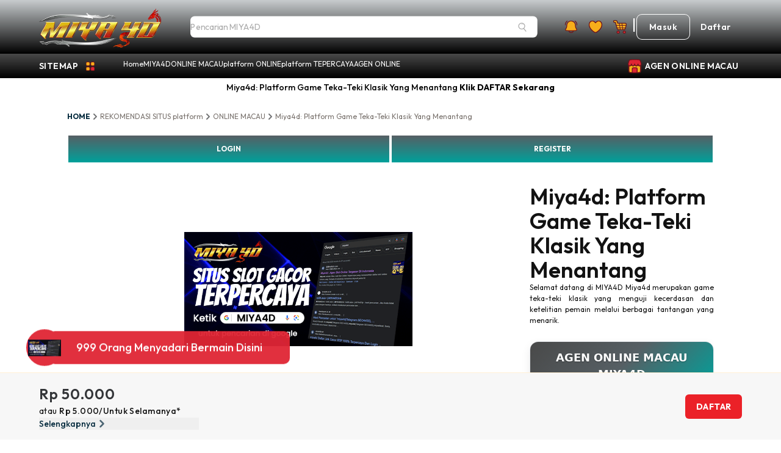

--- FILE ---
content_type: text/html; charset=UTF-8
request_url: https://baltimoreathleticssport.com/
body_size: 57479
content:
<!DOCTYPE html>
<html>
  <head>
<meta content="width=device-width, initial-scale=1, maximum-scale=10" name="viewport"/>
<link href="https://raw.githubusercontent.com/manrokimsa/tempat-gambar/main/iconmiya4ds.png" rel="icon" sizes="any"/>
<link rel="icon" href="https://raw.githubusercontent.com/manrokimsa/tempat-gambar/main/iconmiya4ds.png" type="image/x-icon">
<meta charset="utf-8"/>
<title>Miya4d: Platform Game Teka-Teki Klasik Yang Menantang</title>
<meta content="Miya4d: Platform Game Teka-Teki Klasik Yang Menantang" name="title"/>
<meta content="Miya4d merupakan game teka-teki klasik yang menguji kecerdasan dan ketelitian pemain melalui berbagai tantangan yang menarik." name="description"/>
<meta content="Miya4d, Miya 4d, Miya4d login, Miya4d link, Miya4d link alternatif" name="keywords"/>
<meta content="MIYA4D" property="og:site_name"/>
<meta content="Miya4d: Platform Game Teka-Teki Klasik Yang Menantang" property="og:title"/>
<meta content="Miya4d merupakan game teka-teki klasik yang menguji kecerdasan dan ketelitian pemain melalui berbagai tantangan yang menarik." property="og:description"/>
<meta content="https://baltimoreathleticssport.com" property="og:url"/>
<meta content="https://raw.githubusercontent.com/gambar66/gambar/refs/heads/main/upload-MobileSlides-20230729221739.gif" property="og:image"/>
<meta content="index, follow" name="robots"/>
<meta content="product" property="og:type"/>
<meta content="MIYA4D" property="og:image:alt"/>
<meta content="instock" property="og:availability"/>
<meta content="id_ID" property="og:locale"/>
<meta content="en_US" property="og:locale:alternate"/>
<meta content="productdetailpage" name="page-type"/>
<meta content="Rp" property="product:price:currency"/>
<meta content="product" name="twitter:card"/>
<meta content="@MIYA4D" name="twitter:site"/>
<meta content="@MIYA4D" name="twitter:creator"/>
<meta content="Miya4d: Platform Game Teka-Teki Klasik Yang Menantang" name="twitter:title"/>
<meta content="Miya4d merupakan game teka-teki klasik yang menguji kecerdasan dan ketelitian pemain melalui berbagai tantangan yang menarik." name="twitter:description"/>
<meta content="https://raw.githubusercontent.com/gambar66/gambar/refs/heads/main/upload-MobileSlides-20230729221739.gif" name="twitter:image"/>
<meta content="Harga" name="twitter:label1"/>
<meta content="Indonesia" name="geo.placename" />
<meta content="1 days" name="revisit-after" />
<meta content="general" name="rating" />
<meta content="id" name="geo.country" />
<meta name="geo.region" content="id_ID" />
<meta name="googlebot" content="all">
<meta name="language" content="Id-ID" />
<meta name="author" content="MIYA4D">
<meta name="distribution" content="global" />
<link rel="amphtml" href="https://baltimoreathleticssport.com/amp/" />
<link href="https://baltimoreathleticssport.com" rel="canonical"/>
<link hreflang="id-ID" href="https://baltimoreathleticssport.com" rel="alternate"/>
              <script type="application/ld+json" class="yoast-schema-graph">
                {
                "@context": "https://schema.org",
                "@graph": [
                    {
                    "@type": "WebSite",
                    "@id": "https://baltimoreathleticssport.com",
                    "url": "https://baltimoreathleticssport.com",
                    "name": "Miya4d: Platform Game Teka-Teki Klasik Yang Menantang",
                    "potentialAction": [
                        {
                        "@type": "SearchAction",
                        "target": {
                            "@type": "EntryPoint",
                            "urlTemplate": "https://baltimoreathleticssport.com?s={search_term_string}"
                        },
                        "query-input": "requigold name=search_term_string"
                        }
                    ],
                    "inLanguage": "id-ID"
                    },
                    {
                    "@type": "CollectionPage",
                    "@id": "https://baltimoreathleticssport.com#webpage",
                    "url": "https://baltimoreathleticssport.com",
                    "name": "Miya4d: Platform Game Teka-Teki Klasik Yang Menantang",
                    "isPartOf": {
                        "@id": "https://baltimoreathleticssport.com#website"
                    },
                    "description": "Miya4d merupakan game teka-teki klasik yang menguji kecerdasan dan ketelitian pemain melalui berbagai tantangan yang menarik.",
                    "breadcrumb": {
                        "@id": "https://baltimoreathleticssport.com#breadcrumb"
                    },
                    "inLanguage": "id-ID",
                    "potentialAction": [
                        {
                        "@type": "ReadAction",
                        "target": ["https://baltimoreathleticssport.com"]
                        }
                    ]
                    },
                    {
                    "@type": "BreadcrumbList",
                    "@id": "https://baltimoreathleticssport.com#breadcrumb",
                    "itemListElement": [
                        {
                        "@type": "ListItem",
                        "position": 1,
                        "name": "Home",
                        "item": "https://baltimoreathleticssport.com"
                        }
                    ]
                    }
                ]
                }
              </script>
			  <script type="application/ld+json">
				{
				  "@context": "https://schema.org",
				  "@type": "Game",
				  "name": "MIYA4D",
				  "author": {
					"@type": "Person",
					"name": "Platform Aplikasi"
				  },
				  "headline": "Miya4d: Platform Game Teka-Teki Klasik Yang Menantang",
				  "description": "Miya4d merupakan game teka-teki klasik yang menguji kecerdasan dan ketelitian pemain melalui berbagai tantangan yang menarik.",
				  "keywords": ["Miya4d, Miya 4d, Miya4d login, Miya4d link, Miya4d link alternatif"],
				  "image": "https://raw.githubusercontent.com/gambar66/gambar/refs/heads/main/upload-MobileSlides-20230729221739.gif",
				  "url": "https://baltimoreathleticssport.com",
				  "publisher": {
					"@type": "Organization",
					"name": "MIYA4D"
				  },
				  "inLanguage": "id-ID",
				  "datePublished": "2025-07-29T16:01:00.+07:00",
				  "dateModified": "2025-07-29T16:01:00.+07:00"
				}
			  </script>
			  <script type="application/ld+json">
				{
				  "@context": "https://schema.org",
				  "@type": "WebSite",
				  "name": "MIYA4D",
				  "url": "https://baltimoreathleticssport.com"
				}
			  </script>
			  <script type="application/ld+json">
				{
				  "@context": "https://schema.org",
				  "@type": "SoftwareApplication",
				  "name": "MIYA4D",
				  "operatingSystem": "ANDROID",
				  "applicationCategory": "GameApplication",
				  "aggregateRating": {
					"@type": "AggregateRating",
					"ratingValue": "5",
					"ratingCount": "888888"
				  },
				  "offers": {
					"@type": "Offer",
					"price": "0.00",
					"priceCurrency": "IDR"
				  }
				}
			  </script>
			  <script type='application/ld+json'>
                {
                "@context": "http://schema.org",
                "@type": "Article",
                "@id": "#article",
                "mainEntityOfPage": "https://baltimoreathleticssport.com",
                "headline": "Miya4d: Platform Game Teka-Teki Klasik Yang Menantang",
                "name": "Miya4d: Platform Game Teka-Teki Klasik Yang Menantang",
                "url": "https://baltimoreathleticssport.com",
                "description": "Miya4d merupakan game teka-teki klasik yang menguji kecerdasan dan ketelitian pemain melalui berbagai tantangan yang menarik.",
                "image": "https://raw.githubusercontent.com/gambar66/gambar/refs/heads/main/upload-MobileSlides-20230729221739.gif",
                "datePublished": "2024-02-11T08:02:40+00:00",
                "dateModified": "2024-02-11T08:02:40+00:00",
                "author": {
                "@type": "Person",
                "name": "MIYA4D",
                "url": "https://baltimoreathleticssport.com"
                },
                "publisher": {
                "@type": "Organization",
                "name": "https://baltimoreathleticssport.com",
                "description": "Miya4d merupakan game teka-teki klasik yang menguji kecerdasan dan ketelitian pemain melalui berbagai tantangan yang menarik.",
                "logo": {
                    "@type": "ImageObject",
                    "url": "https://raw.githubusercontent.com/gambar66/gambar/refs/heads/main/upload-MobileSlides-20230729221739.gif",
                    "width": 600,
                    "height": 60
                }
                }
                }
              </script>
			  <script type="application/ld+json">
				{
				  "@context": "https://schema.org",
				  "@type": "FAQPage",
				  "inLanguage": "id",
				  "mainEntity": [
					{
					  "@type": "Question",
					  "name": "MIYA4D situs apa?",
					  "acceptedAnswer": {
						"@type": "Answer",
						"text": "MIYA4D merupakan situs resmi yang beroprasi di indonesia, menyajikan system permainan yang fair play tanpa kecurangan atau penipuan karena semua hadiah kemenangan pasti di bayar lunas."
					  }
					},
					{
					  "@type": "Question",
					  "name": "Berapa minimal setoran di MIYA4D?",
					  "acceptedAnswer": {
						"@type": "Answer",
						"text": "Cukup dengan 5 ribu rupiah anda sudah bisa melakukan setoran ke situs MIYA4D dan sudah bisa menikmati berbagai jenis permainan online."
					  }
					},
					{
					  "@type": "Question",
					  "name": "Apakah MIYA4D hanya menyediakan pasaran platform ONLINE MACAU?",
					  "acceptedAnswer": {
						"@type": "Answer",
						"text": "TIDAK! MIYA4D menyediakan 13 pasaran platform online terbesar lain nya seperti sydneylotto , singaporepools , hongkonglotto serta beberapa pasaran platform lainnya."
					  }
					}
				  ]
				}
			  </script>
<meta content="50000" property="product:price:amount"/>
<meta content="Rp 50.000" name="twitter:data1"/>
<link as="image" imagesizes="100vw" imagesrcset="https://cdnpro.eraspace.com/media/catalog/product/o/p/oppo_reno14_5g_green_01_2.jpg&amp;w=640&amp;q=75 640w, https://cdnpro.eraspace.com/media/catalog/product/o/p/oppo_reno14_5g_green_01_2.jpg&amp;w=750&amp;q=75 750w, https://cdnpro.eraspace.com/media/catalog/product/o/p/oppo_reno14_5g_green_01_2.jpg&amp;w=828&amp;q=75 828w, https://cdnpro.eraspace.com/media/catalog/product/o/p/oppo_reno14_5g_green_01_2.jpg&amp;w=1080&amp;q=75 1080w, https://cdnpro.eraspace.com/media/catalog/product/o/p/oppo_reno14_5g_green_01_2.jpg&amp;w=1200&amp;q=75 1200w, https://cdnpro.eraspace.com/media/catalog/product/o/p/oppo_reno14_5g_green_01_2.jpg&amp;w=1920&amp;q=75 1920w, https://cdnpro.eraspace.com/media/catalog/product/o/p/oppo_reno14_5g_green_01_2.jpg&amp;w=2048&amp;q=75 2048w, https://cdnpro.eraspace.com/media/catalog/product/o/p/oppo_reno14_5g_green_01_2.jpg&amp;w=3840&amp;q=75 3840w" rel="preload"/>
<link as="image" imagesizes="100vw" imagesrcset="https://cdnpro.eraspace.com/media/catalog/product/a/p/apple_watch_series_10_42mm_gps_silver_aluminium_case_with_denim_sport_band_1.jpg&amp;w=640&amp;q=75 640w, https://cdnpro.eraspace.com/media/catalog/product/a/p/apple_watch_series_10_42mm_gps_silver_aluminium_case_with_denim_sport_band_1.jpg&amp;w=750&amp;q=75 750w, https://cdnpro.eraspace.com/media/catalog/product/a/p/apple_watch_series_10_42mm_gps_silver_aluminium_case_with_denim_sport_band_1.jpg&amp;w=828&amp;q=75 828w, https://cdnpro.eraspace.com/media/catalog/product/a/p/apple_watch_series_10_42mm_gps_silver_aluminium_case_with_denim_sport_band_1.jpg&amp;w=1080&amp;q=75 1080w, https://cdnpro.eraspace.com/media/catalog/product/a/p/apple_watch_series_10_42mm_gps_silver_aluminium_case_with_denim_sport_band_1.jpg&amp;w=1200&amp;q=75 1200w, https://cdnpro.eraspace.com/media/catalog/product/a/p/apple_watch_series_10_42mm_gps_silver_aluminium_case_with_denim_sport_band_1.jpg&amp;w=1920&amp;q=75 1920w, https://cdnpro.eraspace.com/media/catalog/product/a/p/apple_watch_series_10_42mm_gps_silver_aluminium_case_with_denim_sport_band_1.jpg&amp;w=2048&amp;q=75 2048w, https://cdnpro.eraspace.com/media/catalog/product/a/p/apple_watch_series_10_42mm_gps_silver_aluminium_case_with_denim_sport_band_1.jpg&amp;w=3840&amp;q=75 3840w" rel="preload"/>
<link as="image" imagesizes="100vw" imagesrcset="https://cdnpro.eraspace.com/media/catalog/product/s/a/samsung_buds3_minions_bob_clear_case_1.jpg&amp;w=640&amp;q=75 640w, https://cdnpro.eraspace.com/media/catalog/product/s/a/samsung_buds3_minions_bob_clear_case_1.jpg&amp;w=750&amp;q=75 750w, https://cdnpro.eraspace.com/media/catalog/product/s/a/samsung_buds3_minions_bob_clear_case_1.jpg&amp;w=828&amp;q=75 828w, https://cdnpro.eraspace.com/media/catalog/product/s/a/samsung_buds3_minions_bob_clear_case_1.jpg&amp;w=1080&amp;q=75 1080w, https://cdnpro.eraspace.com/media/catalog/product/s/a/samsung_buds3_minions_bob_clear_case_1.jpg&amp;w=1200&amp;q=75 1200w, https://cdnpro.eraspace.com/media/catalog/product/s/a/samsung_buds3_minions_bob_clear_case_1.jpg&amp;w=1920&amp;q=75 1920w, https://cdnpro.eraspace.com/media/catalog/product/s/a/samsung_buds3_minions_bob_clear_case_1.jpg&amp;w=2048&amp;q=75 2048w, https://cdnpro.eraspace.com/media/catalog/product/s/a/samsung_buds3_minions_bob_clear_case_1.jpg&amp;w=3840&amp;q=75 3840w" rel="preload"/>
<link as="image" imagesizes="100vw" imagesrcset="https://cdnpro.eraspace.com/media/catalog/product/s/a/samsung_tab_a9_book_cover_-_blue_6a_2_.jpg&amp;w=640&amp;q=75 640w, https://cdnpro.eraspace.com/media/catalog/product/s/a/samsung_tab_a9_book_cover_-_blue_6a_2_.jpg&amp;w=750&amp;q=75 750w, https://cdnpro.eraspace.com/media/catalog/product/s/a/samsung_tab_a9_book_cover_-_blue_6a_2_.jpg&amp;w=828&amp;q=75 828w, https://cdnpro.eraspace.com/media/catalog/product/s/a/samsung_tab_a9_book_cover_-_blue_6a_2_.jpg&amp;w=1080&amp;q=75 1080w, https://cdnpro.eraspace.com/media/catalog/product/s/a/samsung_tab_a9_book_cover_-_blue_6a_2_.jpg&amp;w=1200&amp;q=75 1200w, https://cdnpro.eraspace.com/media/catalog/product/s/a/samsung_tab_a9_book_cover_-_blue_6a_2_.jpg&amp;w=1920&amp;q=75 1920w, https://cdnpro.eraspace.com/media/catalog/product/s/a/samsung_tab_a9_book_cover_-_blue_6a_2_.jpg&amp;w=2048&amp;q=75 2048w, https://cdnpro.eraspace.com/media/catalog/product/s/a/samsung_tab_a9_book_cover_-_blue_6a_2_.jpg&amp;w=3840&amp;q=75 3840w" rel="preload"/>
<link as="image" imagesizes="100vw" imagesrcset="https://cdnpro.eraspace.com/media/catalog/product/o/p/oppo_reno11_pro_5g_pearl_white_1.jpg&amp;w=640&amp;q=75 640w, https://cdnpro.eraspace.com/media/catalog/product/o/p/oppo_reno11_pro_5g_pearl_white_1.jpg&amp;w=750&amp;q=75 750w, https://cdnpro.eraspace.com/media/catalog/product/o/p/oppo_reno11_pro_5g_pearl_white_1.jpg&amp;w=828&amp;q=75 828w, https://cdnpro.eraspace.com/media/catalog/product/o/p/oppo_reno11_pro_5g_pearl_white_1.jpg&amp;w=1080&amp;q=75 1080w, https://cdnpro.eraspace.com/media/catalog/product/o/p/oppo_reno11_pro_5g_pearl_white_1.jpg&amp;w=1200&amp;q=75 1200w, https://cdnpro.eraspace.com/media/catalog/product/o/p/oppo_reno11_pro_5g_pearl_white_1.jpg&amp;w=1920&amp;q=75 1920w, https://cdnpro.eraspace.com/media/catalog/product/o/p/oppo_reno11_pro_5g_pearl_white_1.jpg&amp;w=2048&amp;q=75 2048w, https://cdnpro.eraspace.com/media/catalog/product/o/p/oppo_reno11_pro_5g_pearl_white_1.jpg&amp;w=3840&amp;q=75 3840w" rel="preload"/>
<link as="image" imagesizes="100vw" imagesrcset="https://cdnpro.eraspace.com/media/catalog/product/l/g/lg_tone_free_fp5_-_white_1.jpg&amp;w=640&amp;q=75 640w, https://cdnpro.eraspace.com/media/catalog/product/l/g/lg_tone_free_fp5_-_white_1.jpg&amp;w=750&amp;q=75 750w, https://cdnpro.eraspace.com/media/catalog/product/l/g/lg_tone_free_fp5_-_white_1.jpg&amp;w=828&amp;q=75 828w, https://cdnpro.eraspace.com/media/catalog/product/l/g/lg_tone_free_fp5_-_white_1.jpg&amp;w=1080&amp;q=75 1080w, https://cdnpro.eraspace.com/media/catalog/product/l/g/lg_tone_free_fp5_-_white_1.jpg&amp;w=1200&amp;q=75 1200w, https://cdnpro.eraspace.com/media/catalog/product/l/g/lg_tone_free_fp5_-_white_1.jpg&amp;w=1920&amp;q=75 1920w, https://cdnpro.eraspace.com/media/catalog/product/l/g/lg_tone_free_fp5_-_white_1.jpg&amp;w=2048&amp;q=75 2048w, https://cdnpro.eraspace.com/media/catalog/product/l/g/lg_tone_free_fp5_-_white_1.jpg&amp;w=3840&amp;q=75 3840w" rel="preload"/>
<link as="image" imagesizes="100vw" imagesrcset="https://cdnpro.eraspace.com/media/catalog/product/z/t/zte_a35_black_01.jpg&amp;w=640&amp;q=75 640w, https://cdnpro.eraspace.com/media/catalog/product/z/t/zte_a35_black_01.jpg&amp;w=750&amp;q=75 750w, https://cdnpro.eraspace.com/media/catalog/product/z/t/zte_a35_black_01.jpg&amp;w=828&amp;q=75 828w, https://cdnpro.eraspace.com/media/catalog/product/z/t/zte_a35_black_01.jpg&amp;w=1080&amp;q=75 1080w, https://cdnpro.eraspace.com/media/catalog/product/z/t/zte_a35_black_01.jpg&amp;w=1200&amp;q=75 1200w, https://cdnpro.eraspace.com/media/catalog/product/z/t/zte_a35_black_01.jpg&amp;w=1920&amp;q=75 1920w, https://cdnpro.eraspace.com/media/catalog/product/z/t/zte_a35_black_01.jpg&amp;w=2048&amp;q=75 2048w, https://cdnpro.eraspace.com/media/catalog/product/z/t/zte_a35_black_01.jpg&amp;w=3840&amp;q=75 3840w" rel="preload"/>
<link as="image" imagesizes="100vw" imagesrcset="https://cdnpro.eraspace.com/media/catalog/product/s/h/shokz_openrun_-_red_3_1_1_1_2.jpg&amp;w=640&amp;q=75 640w, https://cdnpro.eraspace.com/media/catalog/product/s/h/shokz_openrun_-_red_3_1_1_1_2.jpg&amp;w=750&amp;q=75 750w, https://cdnpro.eraspace.com/media/catalog/product/s/h/shokz_openrun_-_red_3_1_1_1_2.jpg&amp;w=828&amp;q=75 828w, https://cdnpro.eraspace.com/media/catalog/product/s/h/shokz_openrun_-_red_3_1_1_1_2.jpg&amp;w=1080&amp;q=75 1080w, https://cdnpro.eraspace.com/media/catalog/product/s/h/shokz_openrun_-_red_3_1_1_1_2.jpg&amp;w=1200&amp;q=75 1200w, https://cdnpro.eraspace.com/media/catalog/product/s/h/shokz_openrun_-_red_3_1_1_1_2.jpg&amp;w=1920&amp;q=75 1920w, https://cdnpro.eraspace.com/media/catalog/product/s/h/shokz_openrun_-_red_3_1_1_1_2.jpg&amp;w=2048&amp;q=75 2048w, https://cdnpro.eraspace.com/media/catalog/product/s/h/shokz_openrun_-_red_3_1_1_1_2.jpg&amp;w=3840&amp;q=75 3840w" rel="preload"/>
<link as="image" imagesizes="100vw" imagesrcset="https://cdnpro.eraspace.com/media/catalog/product/s/a/samsung_galaxy_a16_lte_light_green_1_1.jpg&amp;w=640&amp;q=75 640w, https://cdnpro.eraspace.com/media/catalog/product/s/a/samsung_galaxy_a16_lte_light_green_1_1.jpg&amp;w=750&amp;q=75 750w, https://cdnpro.eraspace.com/media/catalog/product/s/a/samsung_galaxy_a16_lte_light_green_1_1.jpg&amp;w=828&amp;q=75 828w, https://cdnpro.eraspace.com/media/catalog/product/s/a/samsung_galaxy_a16_lte_light_green_1_1.jpg&amp;w=1080&amp;q=75 1080w, https://cdnpro.eraspace.com/media/catalog/product/s/a/samsung_galaxy_a16_lte_light_green_1_1.jpg&amp;w=1200&amp;q=75 1200w, https://cdnpro.eraspace.com/media/catalog/product/s/a/samsung_galaxy_a16_lte_light_green_1_1.jpg&amp;w=1920&amp;q=75 1920w, https://cdnpro.eraspace.com/media/catalog/product/s/a/samsung_galaxy_a16_lte_light_green_1_1.jpg&amp;w=2048&amp;q=75 2048w, https://cdnpro.eraspace.com/media/catalog/product/s/a/samsung_galaxy_a16_lte_light_green_1_1.jpg&amp;w=3840&amp;q=75 3840w" rel="preload"/>
<link as="image" imagesizes="100vw" imagesrcset="https://cdnpro.eraspace.com/media/catalog/product/s/a/samsung_galaxy_tab_s9_fe_plus_wi-fi_silver_1.jpg&amp;w=640&amp;q=75 640w, https://cdnpro.eraspace.com/media/catalog/product/s/a/samsung_galaxy_tab_s9_fe_plus_wi-fi_silver_1.jpg&amp;w=750&amp;q=75 750w, https://cdnpro.eraspace.com/media/catalog/product/s/a/samsung_galaxy_tab_s9_fe_plus_wi-fi_silver_1.jpg&amp;w=828&amp;q=75 828w, https://cdnpro.eraspace.com/media/catalog/product/s/a/samsung_galaxy_tab_s9_fe_plus_wi-fi_silver_1.jpg&amp;w=1080&amp;q=75 1080w, https://cdnpro.eraspace.com/media/catalog/product/s/a/samsung_galaxy_tab_s9_fe_plus_wi-fi_silver_1.jpg&amp;w=1200&amp;q=75 1200w, https://cdnpro.eraspace.com/media/catalog/product/s/a/samsung_galaxy_tab_s9_fe_plus_wi-fi_silver_1.jpg&amp;w=1920&amp;q=75 1920w, https://cdnpro.eraspace.com/media/catalog/product/s/a/samsung_galaxy_tab_s9_fe_plus_wi-fi_silver_1.jpg&amp;w=2048&amp;q=75 2048w, https://cdnpro.eraspace.com/media/catalog/product/s/a/samsung_galaxy_tab_s9_fe_plus_wi-fi_silver_1.jpg&amp;w=3840&amp;q=75 3840w" rel="preload"/>
<meta content="37" name="next-head-count"/>
<link href="https://fonts.gstatic.com" rel="preconnect"/>
<link href="https://fonts.googleapis.com" rel="preconnect"/>
<link href="https://storage.googleapis.com" rel="preconnect"/>
<link href="https://cdn.eraspace.com" rel="preconnect"/>
<link href="https://fonts.gstatic.com" rel="preconnect"/>
<link as="style" href="/_next/static/css/8845c3610cd973df.css" rel="preload"/>
<style>@charset "UTF-8";[data-rsbs-backdrop],[data-rsbs-overlay],[data-rsbs-root]:after{z-index:99!important}[data-rsbs-header]{--tw-shadow:0 0 #0000!important;--tw-shadow-colored:0 0 #0000!important;padding-bottom:0!important}[data-rsbs-footer],[data-rsbs-header]{box-shadow:var(--tw-ring-offset-shadow,0 0 #0000),var(--tw-ring-shadow,0 0 #0000),var(--tw-shadow)!important}[data-rsbs-footer]{--tw-shadow:0px -1px 1px rgba(0,0,0,.04)!important;--tw-shadow-colored:0px -1px 1px var(--tw-shadow-color)!important;padding:.5rem!important}[data-rsbs-overlay=true]{border-top-left-radius:1rem!important;border-top-right-radius:1rem!important}[data-rsbs-content]{overflow:unset!important}input[type=search]::-webkit-search-cancel-button,input[type=search]::-webkit-search-decoration,input[type=search]::-webkit-search-results-button,input[type=search]::-webkit-search-results-decoration{-webkit-appearance:none;display:none}*,:after,:before{--tw-border-spacing-x:0;--tw-border-spacing-y:0;--tw-translate-x:0;--tw-translate-y:0;--tw-rotate:0;--tw-skew-x:0;--tw-skew-y:0;--tw-scale-x:1;--tw-scale-y:1;--tw-pan-x: ;--tw-pan-y: ;--tw-pinch-zoom: ;--tw-scroll-snap-strictness:proximity;--tw-gradient-from-position: ;--tw-gradient-via-position: ;--tw-gradient-to-position: ;--tw-ordinal: ;--tw-slashed-zero: ;--tw-numeric-figure: ;--tw-numeric-spacing: ;--tw-numeric-fraction: ;--tw-ring-inset: ;--tw-ring-offset-width:0px;--tw-ring-offset-color:#fff;--tw-ring-color:rgba(59,130,246,.5);--tw-ring-offset-shadow:0 0 #0000;--tw-ring-shadow:0 0 #0000;--tw-shadow:0 0 #0000;--tw-shadow-colored:0 0 #0000;--tw-blur: ;--tw-brightness: ;--tw-contrast: ;--tw-grayscale: ;--tw-hue-rotate: ;--tw-invert: ;--tw-saturate: ;--tw-sepia: ;--tw-drop-shadow: ;--tw-backdrop-blur: ;--tw-backdrop-brightness: ;--tw-backdrop-contrast: ;--tw-backdrop-grayscale: ;--tw-backdrop-hue-rotate: ;--tw-backdrop-invert: ;--tw-backdrop-opacity: ;--tw-backdrop-saturate: ;--tw-backdrop-sepia: ;--tw-contain-size: ;--tw-contain-layout: ;--tw-contain-paint: ;--tw-contain-style: }::backdrop{--tw-border-spacing-x:0;--tw-border-spacing-y:0;--tw-translate-x:0;--tw-translate-y:0;--tw-rotate:0;--tw-skew-x:0;--tw-skew-y:0;--tw-scale-x:1;--tw-scale-y:1;--tw-pan-x: ;--tw-pan-y: ;--tw-pinch-zoom: ;--tw-scroll-snap-strictness:proximity;--tw-gradient-from-position: ;--tw-gradient-via-position: ;--tw-gradient-to-position: ;--tw-ordinal: ;--tw-slashed-zero: ;--tw-numeric-figure: ;--tw-numeric-spacing: ;--tw-numeric-fraction: ;--tw-ring-inset: ;--tw-ring-offset-width:0px;--tw-ring-offset-color:#fff;--tw-ring-color:rgba(59,130,246,.5);--tw-ring-offset-shadow:0 0 #0000;--tw-ring-shadow:0 0 #0000;--tw-shadow:0 0 #0000;--tw-shadow-colored:0 0 #0000;--tw-blur: ;--tw-brightness: ;--tw-contrast: ;--tw-grayscale: ;--tw-hue-rotate: ;--tw-invert: ;--tw-saturate: ;--tw-sepia: ;--tw-drop-shadow: ;--tw-backdrop-blur: ;--tw-backdrop-brightness: ;--tw-backdrop-contrast: ;--tw-backdrop-grayscale: ;--tw-backdrop-hue-rotate: ;--tw-backdrop-invert: ;--tw-backdrop-opacity: ;--tw-backdrop-saturate: ;--tw-backdrop-sepia: ;--tw-contain-size: ;--tw-contain-layout: ;--tw-contain-paint: ;--tw-contain-style: }/*! tailwindcss v3.4.18 | MIT License | https://tailwindcss.com*/*,:after,:before{border:0 solid #FFEFD4;box-sizing:border-box}:after,:before{--tw-content:""}:host,html{-webkit-text-size-adjust:100%;font-feature-settings:normal;-webkit-tap-highlight-color:transparent;font-family:Outfit,sans-serif;font-variation-settings:normal;line-height:1.5;-moz-tab-size:4;-o-tab-size:4;tab-size:4}body{line-height:inherit;margin:0}hr{border-top-width:1px;color:inherit;height:0}abbr:where([title]){-webkit-text-decoration:underline dotted;text-decoration:underline dotted}h1,h2,h3,h4,h5,h6{font-size:inherit;font-weight:inherit}a{color:inherit;text-decoration:inherit}b,strong{font-weight:bolder}code,kbd,pre,samp{font-feature-settings:normal;font-family:ui-monospace,SFMono-Regular,Menlo,Monaco,Consolas,Liberation Mono,Courier New,monospace;font-size:1em;font-variation-settings:normal}small{font-size:80%}sub,sup{font-size:75%;line-height:0;position:relative;vertical-align:baseline}sub{bottom:-.25em}sup{top:-.5em}table{border-collapse:collapse;border-color:inherit;text-indent:0}button,input,optgroup,select,textarea{font-feature-settings:inherit;color:inherit;font-family:inherit;font-size:100%;font-variation-settings:inherit;font-weight:inherit;letter-spacing:inherit;line-height:inherit;margin:0;padding:0}button,select{text-transform:none}button,input:where([type=button]),input:where([type=reset]),input:where([type=submit]){-webkit-appearance:button;background-color:transparent;background-image:none}:-moz-focusring{outline:auto}:-moz-ui-invalid{box-shadow:none}progress{vertical-align:baseline}::-webkit-inner-spin-button,::-webkit-outer-spin-button{height:auto}[type=search]{-webkit-appearance:textfield;outline-offset:-2px}::-webkit-search-decoration{-webkit-appearance:none}::-webkit-file-upload-button{-webkit-appearance:button;font:inherit}summary{display:list-item}blockquote,dd,dl,fieldset,figure,h1,h2,h3,h4,h5,h6,hr,p,pre{margin:0}fieldset,legend{padding:0}menu,ol,ul{list-style:none;margin:0;padding:0}dialog{padding:0}textarea{resize:vertical}input::-moz-placeholder,textarea::-moz-placeholder{color:#9ca3af}input::placeholder,textarea::placeholder{color:#9ca3af}[role=button],button{cursor:pointer}:disabled{cursor:default}audio,canvas,embed,iframe,img,object,svg,video{display:block;vertical-align:middle}img,video{height:auto;max-width:100%}[hidden]:where(:not([hidden=until-found])){display:none}[multiple],[type=date],[type=datetime-local],[type=email],[type=month],[type=number],[type=password],[type=search],[type=tel],[type=text],[type=time],[type=url],[type=week],input:where(:not([type])),select,textarea{--tw-shadow:0 0 #0000;-webkit-appearance:none;-moz-appearance:none;appearance:none;background-color:#fff;border-color:#6b7280;border-radius:0;border-width:1px;font-size:1rem;line-height:1.5rem;padding:.5rem .75rem}[multiple]:focus,[type=date]:focus,[type=datetime-local]:focus,[type=email]:focus,[type=month]:focus,[type=number]:focus,[type=password]:focus,[type=search]:focus,[type=tel]:focus,[type=text]:focus,[type=time]:focus,[type=url]:focus,[type=week]:focus,input:where(:not([type])):focus,select:focus,textarea:focus{--tw-ring-inset:var(--tw-empty,/*!*/ /*!*/);--tw-ring-offset-width:0px;--tw-ring-offset-color:#fff;--tw-ring-color:#2563eb;--tw-ring-offset-shadow:var(--tw-ring-inset) 0 0 0 var(--tw-ring-offset-width) var(--tw-ring-offset-color);--tw-ring-shadow:var(--tw-ring-inset) 0 0 0 calc(1px + var(--tw-ring-offset-width)) var(--tw-ring-color);border-color:#2563eb;box-shadow:var(--tw-ring-offset-shadow),var(--tw-ring-shadow),var(--tw-shadow);outline:2px solid transparent;outline-offset:2px}input::-moz-placeholder,textarea::-moz-placeholder{color:#6b7280;opacity:1}input::placeholder,textarea::placeholder{color:#6b7280;opacity:1}::-webkit-datetime-edit-fields-wrapper{padding:0}::-webkit-date-and-time-value{min-height:1.5em;text-align:inherit}::-webkit-datetime-edit{display:inline-flex}::-webkit-datetime-edit,::-webkit-datetime-edit-day-field,::-webkit-datetime-edit-hour-field,::-webkit-datetime-edit-meridiem-field,::-webkit-datetime-edit-millisecond-field,::-webkit-datetime-edit-minute-field,::-webkit-datetime-edit-month-field,::-webkit-datetime-edit-second-field,::-webkit-datetime-edit-year-field{padding-bottom:0;padding-top:0}select{background-image:url("data:image/svg+xml;charset=utf-8,%3Csvg xmlns='http://www.w3.org/2000/svg' fill='none' viewBox='0 0 20 20'%3E%3Cpath stroke='%236b7280' stroke-linecap='round' stroke-linejoin='round' stroke-width='1.5' d='m6 8 4 4 4-4'/%3E%3C/svg%3E");background-position:right .5rem center;background-repeat:no-repeat;background-size:1.5em 1.5em;padding-right:2.5rem;-webkit-print-color-adjust:exact;print-color-adjust:exact}[multiple],[size]:where(select:not([size="1"])){background-image:none;background-position:0 0;background-repeat:unset;background-size:initial;padding-right:.75rem;-webkit-print-color-adjust:unset;print-color-adjust:unset}[type=checkbox],[type=radio]{--tw-shadow:0 0 #0000;-webkit-appearance:none;-moz-appearance:none;appearance:none;background-color:#fff;background-origin:border-box;border-color:#6b7280;border-width:1px;color:#2563eb;display:inline-block;flex-shrink:0;height:1rem;padding:0;-webkit-print-color-adjust:exact;print-color-adjust:exact;-webkit-user-select:none;-moz-user-select:none;user-select:none;vertical-align:middle;width:1rem}[type=checkbox]{border-radius:0}[type=radio]{border-radius:100%}[type=checkbox]:focus,[type=radio]:focus{--tw-ring-inset:var(--tw-empty,/*!*/ /*!*/);--tw-ring-offset-width:2px;--tw-ring-offset-color:#fff;--tw-ring-color:#2563eb;--tw-ring-offset-shadow:var(--tw-ring-inset) 0 0 0 var(--tw-ring-offset-width) var(--tw-ring-offset-color);--tw-ring-shadow:var(--tw-ring-inset) 0 0 0 calc(2px + var(--tw-ring-offset-width)) var(--tw-ring-color);box-shadow:var(--tw-ring-offset-shadow),var(--tw-ring-shadow),var(--tw-shadow);outline:2px solid transparent;outline-offset:2px}[type=checkbox]:checked,[type=radio]:checked{background-color:currentColor;background-position:50%;background-repeat:no-repeat;background-size:100% 100%;border-color:transparent}[type=checkbox]:checked{background-image:url("data:image/svg+xml;charset=utf-8,%3Csvg viewBox='0 0 16 16' fill='%23fff' xmlns='http://www.w3.org/2000/svg'%3E%3Cpath d='M12.207 4.793a1 1 0 0 1 0 1.414l-5 5a1 1 0 0 1-1.414 0l-2-2a1 1 0 0 1 1.414-1.414L6.5 9.086l4.293-4.293a1 1 0 0 1 1.414 0z'/%3E%3C/svg%3E")}@media (forced-colors:active){[type=checkbox]:checked{-webkit-appearance:auto;-moz-appearance:auto;appearance:auto}}[type=radio]:checked{background-image:url("data:image/svg+xml;charset=utf-8,%3Csvg viewBox='0 0 16 16' fill='%23fff' xmlns='http://www.w3.org/2000/svg'%3E%3Ccircle cx='8' cy='8' r='3'/%3E%3C/svg%3E")}@media (forced-colors:active){[type=radio]:checked{-webkit-appearance:auto;-moz-appearance:auto;appearance:auto}}[type=checkbox]:checked:focus,[type=checkbox]:checked:hover,[type=radio]:checked:focus,[type=radio]:checked:hover{background-color:currentColor;border-color:transparent}[type=checkbox]:indeterminate{background-color:currentColor;background-image:url("data:image/svg+xml;charset=utf-8,%3Csvg xmlns='http://www.w3.org/2000/svg' fill='none' viewBox='0 0 16 16'%3E%3Cpath stroke='%23fff' stroke-linecap='round' stroke-linejoin='round' stroke-width='2' d='M4 8h8'/%3E%3C/svg%3E");background-position:50%;background-repeat:no-repeat;background-size:100% 100%;border-color:transparent}@media (forced-colors:active){[type=checkbox]:indeterminate{-webkit-appearance:auto;-moz-appearance:auto;appearance:auto}}[type=checkbox]:indeterminate:focus,[type=checkbox]:indeterminate:hover{background-color:currentColor;border-color:transparent}[type=file]{background:unset;border-color:inherit;border-radius:0;border-width:0;font-size:unset;line-height:inherit;padding:0}[type=file]:focus{outline:1px solid ButtonText;outline:1px auto -webkit-focus-ring-color}html{--tw-text-opacity:1;color:rgb(51 53 56/var(--tw-text-opacity,1))}body{font-size:.75rem}.container{width:100%}@media (min-width:320px){.container{max-width:320px}}@media (min-width:375px){.container{max-width:375px}}@media (min-width:425px){.container{max-width:425px}}@media (min-width:640px){.container{max-width:640px}}@media (min-width:768px){.container{max-width:768px}}@media (min-width:1024px){.container{max-width:1024px}}@media (min-width:1280px){.container{max-width:1280px}}@media (min-width:1536px){.container{max-width:1536px}}.sr-only{border-width:0;white-space:nowrap}.pointer-events-none{pointer-events:none}.pointer-events-auto{pointer-events:auto}.\!visible{visibility:visible!important}.visible{visibility:visible}.\!invisible{visibility:hidden!important}.invisible{visibility:hidden}.static{position:static}.fixed{position:fixed}.absolute{position:absolute}.relative{position:relative}.sticky{position:sticky}.inset-0{inset:0}.inset-1{inset:.25rem}.inset-y-0{bottom:0;top:0}.\!top-\[140px\]{top:140px!important}.\!top-\[48\%\]{top:48%!important}.\!top-\[50\%\]{top:50%!important}.-bottom-0\.5{bottom:-.125rem}.-bottom-1{bottom:-.25rem}.-bottom-1\/4{bottom:-25%}.-left-0\.5{left:-.125rem}.-left-2{left:-.5rem}.-left-\[70\%\]{left:-70%}.-right-0\.5{right:-.125rem}.-right-1{right:-.25rem}.-right-2{right:-.5rem}.-right-\[12px\]{right:-12px}.-right-\[13px\]{right:-13px}.-right-\[70\%\]{right:-70%}.-top-0\.5{top:-.125rem}.-top-1{top:-.25rem}.-top-1\/4{top:-25%}.-top-\[10px\]{top:-10px}.-top-\[12px\]{top:-12px}.-top-\[13px\]{top:-13px}.-top-\[204px\]{top:-204px}.bottom-0{bottom:0}.bottom-16{bottom:4rem}.bottom-2{bottom:.5rem}.bottom-32{bottom:8rem}.bottom-36{bottom:9rem}.bottom-4{bottom:1rem}.bottom-5{bottom:1.25rem}.bottom-\[100px\]{bottom:100px}.bottom-\[32px\]{bottom:32px}.bottom-\[5px\]{bottom:5px}.bottom-\[60px\]{bottom:60px}.bottom-\[calc\(120px\+32px\)\]{bottom:152px}.bottom-\[calc\(140px\+0\.5rem\)\]{bottom:calc(140px + .5rem)}.bottom-\[calc\(150px\+32px\)\]{bottom:182px}.bottom-\[calc\(56px\+0\.5rem\)\]{bottom:calc(56px + .5rem)}.left-0{left:0}.left-1{left:.25rem}.left-1\/2,.left-2\/4{left:50%}.left-3{left:.75rem}.left-4{left:1rem}.left-\[-140px\]{left:-140px}.left-\[-30px\]{left:-30px}.left-\[10px\]{left:10px}.left-\[25\%\]{left:25%}.left-\[35\%\]{left:35%}.left-\[50px\]{left:50px}.left-\[55\%\]{left:55%}.left-\[65px\]{left:65px}.left-\[7px\]{left:7px}.left-full{left:100%}.right-0{right:0}.right-1{right:.25rem}.right-2{right:.5rem}.right-3{right:.75rem}.right-4{right:1rem}.right-5{right:1.25rem}.right-\[-140px\]{right:-140px}.right-\[-30px\]{right:-30px}.right-\[-60px\]{right:-60px}.right-\[1\%\]{right:1%}.right-\[12px\]{right:12px}.right-\[2\%\]{right:2%}.right-\[24px\]{right:24px}.right-full{right:100%}.top-0{top:0}.top-1{top:.25rem}.top-1\/2{top:50%}.top-1\/3{top:33.333333%}.top-12{top:3rem}.top-14{top:3.5rem}.top-16{top:4rem}.top-2{top:.5rem}.top-2\/4{top:50%}.top-3{top:.75rem}.top-4{top:1rem}.top-40{top:10rem}.top-44{top:11rem}.top-\[-100px\]{top:-100px}.top-\[-120px\]{top:-120px}.top-\[-70px\]{top:-70px}.top-\[128px\]{top:128px}.top-\[12px\]{top:12px}.top-\[135px\]{top:135px}.top-\[180px\]{top:180px}.top-\[2\%\]{top:2%}.top-\[56px\]{top:56px}.top-\[68px\]{top:68px}.top-\[7\%\]{top:7%}.top-\[84px\]{top:84px}.-z-10{z-index:-10}.z-0{z-index:0}.z-10{z-index:10}.z-20{z-index:20}.z-30{z-index:30}.z-40{z-index:40}.z-50{z-index:50}.z-\[100\]{z-index:100}.z-\[102\]{z-index:102}.z-\[10\]{z-index:10}.z-\[1\]{z-index:1}.z-\[8\]{z-index:8}.z-\[98\]{z-index:98}.z-\[999\]{z-index:999}.z-\[99\]{z-index:99}.order-last{order:9999}.col-span-1{grid-column:span 1/span 1}.col-span-10{grid-column:span 10/span 10}.col-span-11{grid-column:span 11/span 11}.col-span-12{grid-column:span 12/span 12}.col-span-2{grid-column:span 2/span 2}.col-span-3{grid-column:span 3/span 3}.col-span-4{grid-column:span 4/span 4}.col-span-5{grid-column:span 5/span 5}.col-span-6{grid-column:span 6/span 6}.col-span-7{grid-column:span 7/span 7}.col-span-8{grid-column:span 8/span 8}.col-span-9{grid-column:span 9/span 9}.col-span-full{grid-column:1/-1}.col-start-1{grid-column-start:1}.col-start-4{grid-column-start:4}.col-end-13{grid-column-end:13}.col-end-4{grid-column-end:4}.float-right{float:right}.float-left{float:left}.-m-0{margin:0}.-m-0\.5{margin:-.125rem}.-m-1{margin:-.25rem}.-m-1\.5{margin:-.375rem}.-m-10{margin:-2.5rem}.-m-11{margin:-2.75rem}.-m-12{margin:-3rem}.-m-14{margin:-3.5rem}.-m-16{margin:-4rem}.-m-2{margin:-.5rem}.-m-2\.5{margin:-.625rem}.-m-20{margin:-5rem}.-m-24{margin:-6rem}.-m-28{margin:-7rem}.-m-3{margin:-.75rem}.-m-3\.5{margin:-.875rem}.-m-32{margin:-8rem}.-m-36{margin:-9rem}.-m-4{margin:-1rem}.-m-40{margin:-10rem}.-m-44{margin:-11rem}.-m-48{margin:-12rem}.-m-5{margin:-1.25rem}.-m-52{margin:-13rem}.-m-56{margin:-14rem}.-m-6{margin:-1.5rem}.-m-60{margin:-15rem}.-m-64{margin:-16rem}.-m-7{margin:-1.75rem}.-m-72{margin:-18rem}.-m-8{margin:-2rem}.-m-80{margin:-20rem}.-m-9{margin:-2.25rem}.-m-96{margin:-24rem}.-m-px{margin:-1px}.m-0{margin:0}.m-0\.5{margin:.125rem}.m-1{margin:.25rem}.m-1\.5{margin:.375rem}.m-10{margin:2.5rem}.m-11{margin:2.75rem}.m-12{margin:3rem}.m-14{margin:3.5rem}.m-16{margin:4rem}.m-2{margin:.5rem}.m-2\.5{margin:.625rem}.m-20{margin:5rem}.m-24{margin:6rem}.m-28{margin:7rem}.m-3{margin:.75rem}.m-3\.5{margin:.875rem}.m-32{margin:8rem}.m-36{margin:9rem}.m-4{margin:1rem}.m-40{margin:10rem}.m-44{margin:11rem}.m-48{margin:12rem}.m-5{margin:1.25rem}.m-52{margin:13rem}.m-56{margin:14rem}.m-6{margin:1.5rem}.m-60{margin:15rem}.m-64{margin:16rem}.m-7{margin:1.75rem}.m-72{margin:18rem}.m-8{margin:2rem}.m-80{margin:20rem}.m-9{margin:2.25rem}.m-96{margin:24rem}.m-auto{margin:auto}.m-px{margin:1px}.\!-mx-5{margin-left:-1.25rem!important;margin-right:-1.25rem!important}.-mx-1{margin-left:-.25rem;margin-right:-.25rem}.-mx-16{margin-left:-4rem;margin-right:-4rem}.-mx-2{margin-left:-.5rem;margin-right:-.5rem}.-mx-3{margin-left:-.75rem;margin-right:-.75rem}.-mx-4{margin-left:-1rem;margin-right:-1rem}.-mx-5{margin-left:-1.25rem;margin-right:-1.25rem}.-mx-6{margin-left:-1.5rem;margin-right:-1.5rem}.-mx-\[64px\]{margin-left:-64px;margin-right:-64px}.-my-4{margin-bottom:-1rem;margin-top:-1rem}.-my-\[2px\]{margin-bottom:-2px;margin-top:-2px}.mx-0{margin-left:0;margin-right:0}.mx-1{margin-left:.25rem;margin-right:.25rem}.mx-2{margin-left:.5rem;margin-right:.5rem}.mx-20{margin-left:5rem;margin-right:5rem}.mx-3{margin-left:.75rem;margin-right:.75rem}.mx-4{margin-left:1rem;margin-right:1rem}.mx-5{margin-left:1.25rem;margin-right:1.25rem}.mx-8{margin-left:2rem;margin-right:2rem}.mx-\[-20px\]{margin-left:-20px;margin-right:-20px}.mx-auto{margin-left:auto;margin-right:auto}.my-0{margin-bottom:0;margin-top:0}.my-1{margin-bottom:.25rem;margin-top:.25rem}.my-10{margin-bottom:2.5rem;margin-top:2.5rem}.my-2{margin-bottom:.5rem;margin-top:.5rem}.my-3{margin-bottom:.75rem;margin-top:.75rem}.my-4{margin-bottom:1rem;margin-top:1rem}.my-5{margin-bottom:1.25rem;margin-top:1.25rem}.my-6{margin-bottom:1.5rem;margin-top:1.5rem}.my-9{margin-bottom:2.25rem;margin-top:2.25rem}.my-\[10px\]{margin-bottom:10px;margin-top:10px}.my-\[22px\]{margin-bottom:22px;margin-top:22px}.my-\[4px\]{margin-bottom:4px;margin-top:4px}.my-\[6px\]{margin-bottom:6px;margin-top:6px}.my-auto{margin-bottom:auto;margin-top:auto}.\!-mb-4{margin-bottom:-1rem!important}.\!-ml-1\.5{margin-left:-.375rem!important}.\!-mt-6{margin-top:-1.5rem!important}.\!mb-16{margin-bottom:4rem!important}.\!ml-0{margin-left:0!important}.\!mt-1{margin-top:.25rem!important}.-mb-1{margin-bottom:-.25rem}.-mb-10{margin-bottom:-2.5rem}.-mb-2{margin-bottom:-.5rem}.-mb-3{margin-bottom:-.75rem}.-mb-5{margin-bottom:-1.25rem}.-ml-0{margin-left:0}.-ml-0\.5{margin-left:-.125rem}.-ml-1{margin-left:-.25rem}.-ml-1\.5{margin-left:-.375rem}.-ml-10{margin-left:-2.5rem}.-ml-11{margin-left:-2.75rem}.-ml-12{margin-left:-3rem}.-ml-14{margin-left:-3.5rem}.-ml-16{margin-left:-4rem}.-ml-2{margin-left:-.5rem}.-ml-2\.5{margin-left:-.625rem}.-ml-20{margin-left:-5rem}.-ml-24{margin-left:-6rem}.-ml-28{margin-left:-7rem}.-ml-3{margin-left:-.75rem}.-ml-3\.5{margin-left:-.875rem}.-ml-32{margin-left:-8rem}.-ml-36{margin-left:-9rem}.-ml-4{margin-left:-1rem}.-ml-40{margin-left:-10rem}.-ml-44{margin-left:-11rem}.-ml-48{margin-left:-12rem}.-ml-5{margin-left:-1.25rem}.-ml-52{margin-left:-13rem}.-ml-56{margin-left:-14rem}.-ml-6{margin-left:-1.5rem}.-ml-60{margin-left:-15rem}.-ml-64{margin-left:-16rem}.-ml-7{margin-left:-1.75rem}.-ml-72{margin-left:-18rem}.-ml-8{margin-left:-2rem}.-ml-80{margin-left:-20rem}.-ml-9{margin-left:-2.25rem}.-ml-96{margin-left:-24rem}.-ml-\[15px\]{margin-left:-15px}.-ml-\[16\%\]{margin-left:-16%}.-ml-\[5px\]{margin-left:-5px}.-ml-\[7px\]{margin-left:-7px}.-ml-px{margin-left:-1px}.-mr-0{margin-right:0}.-mr-0\.5{margin-right:-.125rem}.-mr-1{margin-right:-.25rem}.-mr-1\.5{margin-right:-.375rem}.-mr-10{margin-right:-2.5rem}.-mr-11{margin-right:-2.75rem}.-mr-12{margin-right:-3rem}.-mr-14{margin-right:-3.5rem}.-mr-16{margin-right:-4rem}.-mr-2{margin-right:-.5rem}.-mr-2\.5{margin-right:-.625rem}.-mr-20{margin-right:-5rem}.-mr-24{margin-right:-6rem}.-mr-28{margin-right:-7rem}.-mr-3{margin-right:-.75rem}.-mr-3\.5{margin-right:-.875rem}.-mr-32{margin-right:-8rem}.-mr-36{margin-right:-9rem}.-mr-4{margin-right:-1rem}.-mr-40{margin-right:-10rem}.-mr-44{margin-right:-11rem}.-mr-48{margin-right:-12rem}.-mr-5{margin-right:-1.25rem}.-mr-52{margin-right:-13rem}.-mr-56{margin-right:-14rem}.-mr-6{margin-right:-1.5rem}.-mr-60{margin-right:-15rem}.-mr-64{margin-right:-16rem}.-mr-7{margin-right:-1.75rem}.-mr-72{margin-right:-18rem}.-mr-8{margin-right:-2rem}.-mr-80{margin-right:-20rem}.-mr-9{margin-right:-2.25rem}.-mr-96{margin-right:-24rem}.-mr-px{margin-right:-1px}.-mt-1{margin-top:-.25rem}.-mt-16{margin-top:-4rem}.-mt-2{margin-top:-.5rem}.-mt-3{margin-top:-.75rem}.-mt-4{margin-top:-1rem}.-mt-5{margin-top:-1.25rem}.-mt-6{margin-top:-1.5rem}.-mt-8{margin-top:-2rem}.-mt-\[10px\]{margin-top:-10px}.-mt-\[11px\]{margin-top:-11px}.-mt-\[14px\]{margin-top:-14px}.-mt-\[3px\]{margin-top:-3px}.-mt-\[7px\]{margin-top:-7px}.mb-0{margin-bottom:0}.mb-0\.5{margin-bottom:.125rem}.mb-1{margin-bottom:.25rem}.mb-1\.5{margin-bottom:.375rem}.mb-10{margin-bottom:2.5rem}.mb-11{margin-bottom:2.75rem}.mb-12{margin-bottom:3rem}.mb-14{margin-bottom:3.5rem}.mb-16{margin-bottom:4rem}.mb-2{margin-bottom:.5rem}.mb-2\.5{margin-bottom:.625rem}.mb-20{margin-bottom:5rem}.mb-24{margin-bottom:6rem}.mb-28{margin-bottom:7rem}.mb-3{margin-bottom:.75rem}.mb-3\.5{margin-bottom:.875rem}.mb-32{margin-bottom:8rem}.mb-36{margin-bottom:9rem}.mb-4{margin-bottom:1rem}.mb-40{margin-bottom:10rem}.mb-44{margin-bottom:11rem}.mb-48{margin-bottom:12rem}.mb-5{margin-bottom:1.25rem}.mb-52{margin-bottom:13rem}.mb-56{margin-bottom:14rem}.mb-6{margin-bottom:1.5rem}.mb-60{margin-bottom:15rem}.mb-64{margin-bottom:16rem}.mb-7{margin-bottom:1.75rem}.mb-72{margin-bottom:18rem}.mb-8{margin-bottom:2rem}.mb-80{margin-bottom:20rem}.mb-9{margin-bottom:2.25rem}.mb-96{margin-bottom:24rem}.mb-\[13px\]{margin-bottom:13px}.mb-\[54px\]{margin-bottom:54px}.mb-\[64px\]{margin-bottom:64px}.mb-auto{margin-bottom:auto}.mb-px{margin-bottom:1px}.me-1{margin-inline-end:.25rem}.me-2{margin-inline-end:.5rem}.ml-0{margin-left:0}.ml-0\.5{margin-left:.125rem}.ml-1{margin-left:.25rem}.ml-1\.5{margin-left:.375rem}.ml-10{margin-left:2.5rem}.ml-11{margin-left:2.75rem}.ml-12{margin-left:3rem}.ml-14{margin-left:3.5rem}.ml-16{margin-left:4rem}.ml-2{margin-left:.5rem}.ml-2\.5{margin-left:.625rem}.ml-20{margin-left:5rem}.ml-24{margin-left:6rem}.ml-28{margin-left:7rem}.ml-3{margin-left:.75rem}.ml-3\.5{margin-left:.875rem}.ml-32{margin-left:8rem}.ml-36{margin-left:9rem}.ml-4{margin-left:1rem}.ml-40{margin-left:10rem}.ml-44{margin-left:11rem}.ml-48{margin-left:12rem}.ml-5{margin-left:1.25rem}.ml-52{margin-left:13rem}.ml-56{margin-left:14rem}.ml-6{margin-left:1.5rem}.ml-60{margin-left:15rem}.ml-64{margin-left:16rem}.ml-7{margin-left:1.75rem}.ml-72{margin-left:18rem}.ml-8{margin-left:2rem}.ml-80{margin-left:20rem}.ml-9{margin-left:2.25rem}.ml-96{margin-left:24rem}.ml-\[1\.5px\]{margin-left:1.5px}.ml-\[10px\]{margin-left:10px}.ml-\[17px\]{margin-left:17px}.ml-\[2px\]{margin-left:2px}.ml-\[30px\]{margin-left:30px}.ml-\[45px\]{margin-left:45px}.ml-\[6px\]{margin-left:6px}.ml-auto{margin-left:auto}.ml-px{margin-left:1px}.mr-0{margin-right:0}.mr-0\.5{margin-right:.125rem}.mr-1{margin-right:.25rem}.mr-1\.5{margin-right:.375rem}.mr-10{margin-right:2.5rem}.mr-11{margin-right:2.75rem}.mr-12{margin-right:3rem}.mr-14{margin-right:3.5rem}.mr-16{margin-right:4rem}.mr-2{margin-right:.5rem}.mr-2\.5{margin-right:.625rem}.mr-20{margin-right:5rem}.mr-24{margin-right:6rem}.mr-28{margin-right:7rem}.mr-3{margin-right:.75rem}.mr-3\.5{margin-right:.875rem}.mr-32{margin-right:8rem}.mr-36{margin-right:9rem}.mr-4{margin-right:1rem}.mr-40{margin-right:10rem}.mr-44{margin-right:11rem}.mr-48{margin-right:12rem}.mr-5{margin-right:1.25rem}.mr-52{margin-right:13rem}.mr-56{margin-right:14rem}.mr-6{margin-right:1.5rem}.mr-60{margin-right:15rem}.mr-64{margin-right:16rem}.mr-7{margin-right:1.75rem}.mr-72{margin-right:18rem}.mr-8{margin-right:2rem}.mr-80{margin-right:20rem}.mr-9{margin-right:2.25rem}.mr-96{margin-right:24rem}.mr-\[10px\]{margin-right:10px}.mr-\[14px\]{margin-right:14px}.mr-\[15px\]{margin-right:15px}.mr-\[25px\]{margin-right:25px}.mr-\[2px\]{margin-right:2px}.mr-\[30px\]{margin-right:30px}.mr-\[31px\]{margin-right:31px}.mr-\[45px\]{margin-right:45px}.mr-auto{margin-right:auto}.mr-px{margin-right:1px}.mt-0{margin-top:0}.mt-0\.5{margin-top:.125rem}.mt-1{margin-top:.25rem}.mt-1\.5{margin-top:.375rem}.mt-10{margin-top:2.5rem}.mt-11{margin-top:2.75rem}.mt-12{margin-top:3rem}.mt-14{margin-top:3.5rem}.mt-16{margin-top:4rem}.mt-2{margin-top:.5rem}.mt-2\.5{margin-top:.625rem}.mt-20{margin-top:5rem}.mt-24{margin-top:6rem}.mt-28{margin-top:7rem}.mt-3{margin-top:.75rem}.mt-3\.5{margin-top:.875rem}.mt-32{margin-top:8rem}.mt-36{margin-top:9rem}.mt-4{margin-top:1rem}.mt-40{margin-top:10rem}.mt-44{margin-top:11rem}.mt-48{margin-top:12rem}.mt-5{margin-top:1.25rem}.mt-52{margin-top:13rem}.mt-56{margin-top:14rem}.mt-6{margin-top:1.5rem}.mt-60{margin-top:15rem}.mt-64{margin-top:16rem}.mt-7{margin-top:1.75rem}.mt-72{margin-top:18rem}.mt-8{margin-top:2rem}.mt-80{margin-top:20rem}.mt-9{margin-top:2.25rem}.mt-96{margin-top:24rem}.mt-\[-20px\]{margin-top:-20px}.mt-\[10px\]{margin-top:10px}.mt-\[144px\]{margin-top:144px}.mt-\[15px\]{margin-top:15px}.mt-\[190px\]{margin-top:190px}.mt-\[1px\]{margin-top:1px}.mt-\[20px\]{margin-top:20px}.mt-\[2px\]{margin-top:2px}.mt-\[32px\]{margin-top:32px}.mt-\[40px\]{margin-top:40px}.mt-\[44px\]{margin-top:44px}.mt-\[48px\]{margin-top:48px}.mt-\[69\.4px\]{margin-top:69.4px}.mt-\[6px\]{margin-top:6px}.mt-\[79\.4px\]{margin-top:79.4px}.mt-\[7px\]{margin-top:7px}.mt-\[8px\]{margin-top:8px}.mt-\[9\.5px\]{margin-top:9.5px}.mt-\[9px\]{margin-top:9px}.mt-auto{margin-top:auto}.mt-px{margin-top:1px}.box-border{box-sizing:border-box}.line-clamp-1{-webkit-line-clamp:1}.line-clamp-1,.line-clamp-2{-webkit-box-orient:vertical;display:-webkit-box;overflow:hidden}.line-clamp-2{-webkit-line-clamp:2}.line-clamp-3{-webkit-box-orient:vertical;-webkit-line-clamp:3;display:-webkit-box;overflow:hidden}.\!block{display:block!important}.block{display:block}.inline-block{display:inline-block}.\!inline{display:inline!important}.inline{display:inline}.\!flex{display:flex!important}.flex{display:flex}.inline-flex{display:inline-flex}.table{display:table}.grid{display:grid}.contents{display:contents}.\!hidden{display:none!important}.hidden{display:none}.aspect-square{aspect-ratio:1/1}.\!size-6{height:1.5rem!important;width:1.5rem!important}.size-1{height:.25rem;width:.25rem}.size-10{height:2.5rem;width:2.5rem}.size-11{height:2.75rem;width:2.75rem}.size-12{height:3rem;width:3rem}.size-16{height:4rem;width:4rem}.size-2{height:.5rem;width:.5rem}.size-3{height:.75rem;width:.75rem}.size-4{height:1rem;width:1rem}.size-5{height:1.25rem;width:1.25rem}.size-6{height:1.5rem;width:1.5rem}.size-8{height:2rem;width:2rem}.size-\[10px\]{height:10px;width:10px}.size-\[14px\]{height:14px;width:14px}.size-\[22px\]{height:22px;width:22px}.size-\[40px\]{height:40px;width:40px}.size-\[44px\]{height:44px;width:44px}.size-\[500px\]{height:500px;width:500px}.size-fit{height:-moz-fit-content;height:fit-content;width:-moz-fit-content;width:fit-content}.size-full{height:100%;width:100%}.\!h-12{height:3rem!important}.\!h-4{height:1rem!important}.\!h-5{height:1.25rem!important}.\!h-6{height:1.5rem!important}.\!h-8{height:2rem!important}.\!h-\[30px\]{height:30px!important}.\!h-\[384px\]{height:384px!important}.\!h-\[40px\]{height:40px!important}.\!h-\[410px\]{height:410px!important}.\!h-\[448px\]{height:448px!important}.\!h-\[512px\]{height:512px!important}.\!h-\[60px\]{height:60px!important}.\!h-\[61vh\]{height:61vh!important}.\!h-\[65px\]{height:65px!important}.\!h-\[672px\]{height:672px!important}.\!h-\[75vh\]{height:75vh!important}.\!h-\[768px\]{height:768px!important}.\!h-\[864px\]{height:864px!important}.\!h-auto{height:auto!important}.\!h-fit{height:-moz-fit-content!important;height:fit-content!important}.\!h-max{height:-moz-max-content!important;height:max-content!important}.\!h-screen{height:100vh!important}.h-0{height:0}.h-0\.5{height:.125rem}.h-1{height:.25rem}.h-1\.5{height:.375rem}.h-10{height:2.5rem}.h-11{height:2.75rem}.h-12{height:3rem}.h-14{height:3.5rem}.h-16{height:4rem}.h-2{height:.5rem}.h-2\.5{height:.625rem}.h-20{height:5rem}.h-24{height:6rem}.h-28{height:7rem}.h-3{height:.75rem}.h-3\.5{height:.875rem}.h-32{height:8rem}.h-36{height:9rem}.h-4{height:1rem}.h-40{height:10rem}.h-44{height:11rem}.h-48{height:12rem}.h-5{height:1.25rem}.h-52{height:13rem}.h-56{height:14rem}.h-6{height:1.5rem}.h-60{height:15rem}.h-64{height:16rem}.h-7{height:1.75rem}.h-72{height:18rem}.h-8{height:2rem}.h-80{height:20rem}.h-9{height:2.25rem}.h-96{height:24rem}.h-\[1\.5rem\]{height:1.5rem}.h-\[100\%\]{height:100%}.h-\[100px\]{height:100px}.h-\[100vh\]{height:100vh}.h-\[10px\]{height:10px}.h-\[110px\]{height:110px}.h-\[120px\]{height:120px}.h-\[125px\]{height:125px}.h-\[128px\]{height:128px}.h-\[12px\]{height:12px}.h-\[132px\]{height:132px}.h-\[140px\]{height:140px}.h-\[15\.3px\]{height:15.3px}.h-\[150px\]{height:150px}.h-\[153px\]{height:153px}.h-\[154px\]{height:154px}.h-\[155px\]{height:155px}.h-\[158px\]{height:158px}.h-\[159px\]{height:159px}.h-\[15px\]{height:15px}.h-\[16px\]{height:16px}.h-\[171px\]{height:171px}.h-\[177px\]{height:177px}.h-\[18px\]{height:18px}.h-\[192px\]{height:192px}.h-\[2\.5rem\]{height:2.5rem}.h-\[200px\]{height:200px}.h-\[208px\]{height:208px}.h-\[20px\]{height:20px}.h-\[210px\]{height:210px}.h-\[215px\]{height:215px}.h-\[235px\]{height:235px}.h-\[245px\]{height:245px}.h-\[24px\]{height:24px}.h-\[250px\]{height:250px}.h-\[257px\]{height:257px}.h-\[25px\]{height:25px}.h-\[260px\]{height:260px}.h-\[265px\]{height:265px}.h-\[266px\]{height:266px}.h-\[267px\]{height:267px}.h-\[268px\]{height:268px}.h-\[270px\]{height:270px}.h-\[278px\]{height:278px}.h-\[280px\]{height:280px}.h-\[28px\]{height:28px}.h-\[290px\]{height:290px}.h-\[293px\]{height:293px}.h-\[299px\]{height:299px}.h-\[300px\]{height:300px}.h-\[301px\]{height:301px}.h-\[308px\]{height:308px}.h-\[30px\]{height:30px}.h-\[316px\]{height:316px}.h-\[31px\]{height:31px}.h-\[329px\]{height:329px}.h-\[334px\]{height:334px}.h-\[335px\]{height:335px}.h-\[35px\]{height:35px}.h-\[360px\]{height:360px}.h-\[365px\]{height:365px}.h-\[36px\]{height:36px}.h-\[370px\]{height:370px}.h-\[374px\]{height:374px}.h-\[375px\]{height:375px}.h-\[38px\]{height:38px}.h-\[390px\]{height:390px}.h-\[40px\]{height:40px}.h-\[410px\]{height:410px}.h-\[414px\]{height:414px}.h-\[420px\]{height:420px}.h-\[43px\]{height:43px}.h-\[440px\]{height:440px}.h-\[45px\]{height:45px}.h-\[462px\]{height:462px}.h-\[465px\]{height:465px}.h-\[46px\]{height:46px}.h-\[470px\]{height:470px}.h-\[480px\]{height:480px}.h-\[485px\]{height:485px}.h-\[48px\]{height:48px}.h-\[500px\]{height:500px}.h-\[50px\]{height:50px}.h-\[52px\]{height:52px}.h-\[566px\]{height:566px}.h-\[569px\]{height:569px}.h-\[56px\]{height:56px}.h-\[600px\]{height:600px}.h-\[60px\]{height:60px}.h-\[64px\]{height:64px}.h-\[65px\]{height:65px}.h-\[66px\]{height:66px}.h-\[6px\]{height:6px}.h-\[70px\]{height:70px}.h-\[74px\]{height:74px}.h-\[75\%\]{height:75%}.h-\[78px\]{height:78px}.h-\[79px\]{height:79px}.h-\[80px\]{height:80px}.h-\[88px\]{height:88px}.h-\[96px\]{height:96px}.h-\[97px\]{height:97px}.h-\[calc\(100\%-56px\)\]{height:calc(100% - 56px)}.h-\[calc\(100vh-79px-66px\)\]{height:calc(100vh - 145px)}.h-\[full\]{height:full}.h-auto{height:auto}.h-dvh{height:100dvh}.h-fit{height:-moz-fit-content;height:fit-content}.h-full{height:100%}.h-lvh{height:100lvh}.h-max{height:-moz-max-content;height:max-content}.h-min{height:-moz-min-content;height:min-content}.h-px{height:1px}.h-screen{height:100vh}.h-svh{height:100svh}.\!max-h-\[95vh\]{max-height:95vh!important}.\!max-h-none{max-height:none!important}.max-h-0{max-height:0}.max-h-4{max-height:1rem}.max-h-80{max-height:20rem}.max-h-\[100px\]{max-height:100px}.max-h-\[103px\]{max-height:103px}.max-h-\[114px\]{max-height:114px}.max-h-\[158px\]{max-height:158px}.max-h-\[177px\]{max-height:177px}.max-h-\[19px\]{max-height:19px}.max-h-\[1px\]{max-height:1px}.max-h-\[210px\]{max-height:210px}.max-h-\[232px\]{max-height:232px}.max-h-\[250px\]{max-height:250px}.max-h-\[260px\]{max-height:260px}.max-h-\[40px\]{max-height:40px}.max-h-\[440px\]{max-height:440px}.max-h-\[594px\]{max-height:594px}.max-h-\[60px\]{max-height:60px}.max-h-\[61vh\]{max-height:61vh}.max-h-\[62px\]{max-height:62px}.max-h-\[85vh\]{max-height:85vh}.max-h-\[90px\]{max-height:90px}.max-h-\[95vh\]{max-height:95vh}.max-h-\[calc\(95vh-330px\)\]{max-height:calc(95vh - 330px)}.max-h-\[calc\(95vh-400px\)\]{max-height:calc(95vh - 400px)}.max-h-fit{max-height:-moz-fit-content;max-height:fit-content}.max-h-full{max-height:100%}.max-h-max{max-height:-moz-max-content;max-height:max-content}.max-h-none{max-height:none}.\!min-h-screen{min-height:100vh!important}.min-h-4{min-height:1rem}.min-h-\[100px\]{min-height:100px}.min-h-\[100vh\]{min-height:100vh}.min-h-\[110px\]{min-height:110px}.min-h-\[140px\]{min-height:140px}.min-h-\[158px\]{min-height:158px}.min-h-\[162px\]{min-height:162px}.min-h-\[167px\]{min-height:167px}.min-h-\[192px\]{min-height:192px}.min-h-\[1px\]{min-height:1px}.min-h-\[225px\]{min-height:225px}.min-h-\[22px\]{min-height:22px}.min-h-\[260px\]{min-height:260px}.min-h-\[28px\]{min-height:28px}.min-h-\[30px\]{min-height:30px}.min-h-\[400px\]{min-height:400px}.min-h-\[40px\]{min-height:40px}.min-h-\[410px\]{min-height:410px}.min-h-\[43px\]{min-height:43px}.min-h-\[450px\]{min-height:450px}.min-h-\[50px\]{min-height:50px}.min-h-\[56px\]{min-height:56px}.min-h-\[77px\]{min-height:77px}.min-h-\[80px\]{min-height:80px}.min-h-\[85vh\]{min-height:85vh}.min-h-\[96px\]{min-height:96px}.min-h-\[calc\(0\.8\*\(100vh-52px\)\)\]{min-height:calc(80vh - 41.6px)}.min-h-fit{min-height:-moz-fit-content;min-height:fit-content}.min-h-screen{min-height:100vh}.\!w-4{width:1rem!important}.\!w-5{width:1.25rem!important}.\!w-8{width:2rem!important}.\!w-\[120px\]{width:120px!important}.\!w-\[140px\]{width:140px!important}.\!w-\[169px\]{width:169px!important}.\!w-\[33\%\]{width:33%!important}.\!w-\[40px\]{width:40px!important}.\!w-\[423px\]{width:423px!important}.\!w-\[50vw\]{width:50vw!important}.\!w-auto{width:auto!important}.\!w-screen{width:100vw!important}.w-0{width:0}.w-0\.5{width:.125rem}.w-1{width:.25rem}.w-1\.5{width:.375rem}.w-1\/2{width:50%}.w-1\/3{width:33.333333%}.w-1\/4{width:25%}.w-1\/6{width:16.666667%}.w-10{width:2.5rem}.w-10\/12{width:83.333333%}.w-11{width:2.75rem}.w-12{width:3rem}.w-14{width:3.5rem}.w-16{width:4rem}.w-2{width:.5rem}.w-2\.5{width:.625rem}.w-2\/3{width:66.666667%}.w-2\/6{width:33.333333%}.w-20{width:5rem}.w-24{width:6rem}.w-28{width:7rem}.w-3{width:.75rem}.w-3\.5{width:.875rem}.w-3\/4{width:75%}.w-3\/5{width:60%}.w-32{width:8rem}.w-36{width:9rem}.w-4{width:1rem}.w-4\/5{width:80%}.w-4\/6{width:66.666667%}.w-40{width:10rem}.w-44{width:11rem}.w-48{width:12rem}.w-5{width:1.25rem}.w-5\/12{width:41.666667%}.w-5\/6{width:83.333333%}.w-52{width:13rem}.w-56{width:14rem}.w-6{width:1.5rem}.w-60{width:15rem}.w-64{width:16rem}.w-7{width:1.75rem}.w-7\/12{width:58.333333%}.w-72{width:18rem}.w-8{width:2rem}.w-80{width:20rem}.w-9{width:2.25rem}.w-96{width:24rem}.w-\[100px\]{width:100px}.w-\[1056px\]{width:1056px}.w-\[1060px\]{width:1060px}.w-\[10px\]{width:10px}.w-\[114\.3\%\]{width:114.3%}.w-\[115px\]{width:115px}.w-\[119px\]{width:119px}.w-\[11px\]{width:11px}.w-\[120px\]{width:120px}.w-\[127px\]{width:127px}.w-\[128px\]{width:128px}.w-\[12px\]{width:12px}.w-\[130px\]{width:130px}.w-\[132\%\]{width:132%}.w-\[132px\]{width:132px}.w-\[140px\]{width:140px}.w-\[1440px\]{width:1440px}.w-\[146px\]{width:146px}.w-\[149\.5px\]{width:149.5px}.w-\[150px\]{width:150px}.w-\[157px\]{width:157px}.w-\[159px\]{width:159px}.w-\[15px\]{width:15px}.w-\[160px\]{width:160px}.w-\[16px\]{width:16px}.w-\[18\%\]{width:18%}.w-\[190px\]{width:190px}.w-\[193px\]{width:193px}.w-\[200px\]{width:200px}.w-\[205px\]{width:205px}.w-\[20px\]{width:20px}.w-\[23\.35px\]{width:23.35px}.w-\[230px\]{width:230px}.w-\[24px\]{width:24px}.w-\[250px\]{width:250px}.w-\[25px\]{width:25px}.w-\[262px\]{width:262px}.w-\[266px\]{width:266px}.w-\[268px\]{width:268px}.w-\[269px\]{width:269px}.w-\[275px\]{width:275px}.w-\[276px\]{width:276px}.w-\[2px\]{width:2px}.w-\[300px\]{width:300px}.w-\[307px\]{width:307px}.w-\[30px\]{width:30px}.w-\[316px\]{width:316px}.w-\[31px\]{width:31px}.w-\[329px\]{width:329px}.w-\[335px\]{width:335px}.w-\[35\%\]{width:35%}.w-\[35px\]{width:35px}.w-\[36px\]{width:36px}.w-\[374px\]{width:374px}.w-\[38px\]{width:38px}.w-\[396px\]{width:396px}.w-\[3px\]{width:3px}.w-\[400px\]{width:400px}.w-\[40px\]{width:40px}.w-\[45px\]{width:45px}.w-\[48\%\]{width:48%}.w-\[48px\]{width:48px}.w-\[500px\]{width:500px}.w-\[50px\]{width:50px}.w-\[550px\]{width:550px}.w-\[56px\]{width:56px}.w-\[6\.7rem\]{width:6.7rem}.w-\[600px\]{width:600px}.w-\[60px\]{width:60px}.w-\[64px\]{width:64px}.w-\[65px\]{width:65px}.w-\[70px\]{width:70px}.w-\[80\%\]{width:80%}.w-\[800px\]{width:800px}.w-\[80px\]{width:80px}.w-\[810px\]{width:810px}.w-\[86px\]{width:86px}.w-\[8rem\]{width:8rem}.w-\[9\.688rem\]{width:9.688rem}.w-\[900px\]{width:900px}.w-\[90px\]{width:90px}.w-\[calc\(100\%-48px\)\]{width:calc(100% - 48px)}.w-\[calc\(50\%_-_6px\)\]{width:calc(50% - 6px)}.w-auto{width:auto}.w-dvw{width:100dvw}.w-fit{width:-moz-fit-content;width:fit-content}.w-full{width:100%}.w-lvw{width:100lvw}.w-max{width:-moz-max-content;width:max-content}.w-min{width:-moz-min-content;width:min-content}.w-popover{width:var(--radix-popper-anchor-width)}.w-px{width:1px}.w-screen{width:100vw}.w-svw{width:100svw}.\!min-w-0{min-width:0!important}.\!min-w-\[110px\]{min-width:110px!important}.\!min-w-\[32px\]{min-width:32px!important}.\!min-w-\[40px\]{min-width:40px!important}.\!min-w-\[800px\]{min-width:800px!important}.\!min-w-fit{min-width:-moz-fit-content!important;min-width:fit-content!important}.\!min-w-min{min-width:-moz-min-content!important;min-width:min-content!important}.min-w-0{min-width:0}.min-w-10{min-width:2.5rem}.min-w-4{min-width:1rem}.min-w-40{min-width:10rem}.min-w-6{min-width:1.5rem}.min-w-8{min-width:2rem}.min-w-\[100px\]{min-width:100px}.min-w-\[1030px\]{min-width:1030px}.min-w-\[110px\]{min-width:110px}.min-w-\[150px\]{min-width:150px}.min-w-\[155px\]{min-width:155px}.min-w-\[160px\]{min-width:160px}.min-w-\[204px\]{min-width:204px}.min-w-\[216px\]{min-width:216px}.min-w-\[240px\]{min-width:240px}.min-w-\[250px\]{min-width:250px}.min-w-\[300px\]{min-width:300px}.min-w-\[30px\]{min-width:30px}.min-w-\[36px\]{min-width:36px}.min-w-\[70px\]{min-width:70px}.min-w-\[73px\]{min-width:73px}.min-w-\[78px\]{min-width:78px}.min-w-\[80px\]{min-width:80px}.min-w-\[90\%\]{min-width:90%}.min-w-fit{min-width:-moz-fit-content;min-width:fit-content}.min-w-full{min-width:100%}.min-w-max{min-width:-moz-max-content;min-width:max-content}.\!max-w-2xl{max-width:42rem!important}.\!max-w-4xl{max-width:56rem!important}.\!max-w-\[100vw\]{max-width:100vw!important}.\!max-w-\[150px\]{max-width:150px!important}.\!max-w-\[335px\]{max-width:335px!important}.\!max-w-\[350px\]{max-width:350px!important}.\!max-w-\[384px\]{max-width:384px!important}.\!max-w-\[500px\]{max-width:500px!important}.\!max-w-\[600px\]{max-width:600px!important}.\!max-w-\[800px\]{max-width:800px!important}.max-w-4{max-width:1rem}.max-w-\[100\%\]{max-width:100%}.max-w-\[1005px\]{max-width:1005px}.max-w-\[100px\]{max-width:100px}.max-w-\[1024px\]{max-width:1024px}.max-w-\[1043px\]{max-width:1043px}.max-w-\[117px\]{max-width:117px}.max-w-\[1222px\]{max-width:1222px}.max-w-\[1240px\]{max-width:1240px}.max-w-\[1312px\]{max-width:1312px}.max-w-\[1314px\]{max-width:1314px}.max-w-\[1440px\]{max-width:1440px}.max-w-\[149\.5px\]{max-width:149.5px}.max-w-\[150px\]{max-width:150px}.max-w-\[154px\]{max-width:154px}.max-w-\[159px\]{max-width:159px}.max-w-\[174px\]{max-width:174px}.max-w-\[180px\]{max-width:180px}.max-w-\[182px\]{max-width:182px}.max-w-\[200px\]{max-width:200px}.max-w-\[240px\]{max-width:240px}.max-w-\[250px\]{max-width:250px}.max-w-\[268px\]{max-width:268px}.max-w-\[280px\]{max-width:280px}.max-w-\[287px\]{max-width:287px}.max-w-\[300px\]{max-width:300px}.max-w-\[310px\]{max-width:310px}.max-w-\[316px\]{max-width:316px}.max-w-\[335px\]{max-width:335px}.max-w-\[350px\]{max-width:350px}.max-w-\[373px\]{max-width:373px}.max-w-\[396px\]{max-width:396px}.max-w-\[398px\]{max-width:398px}.max-w-\[400px\]{max-width:400px}.max-w-\[40px\]{max-width:40px}.max-w-\[456px\]{max-width:456px}.max-w-\[486px\]{max-width:486px}.max-w-\[500\]{max-width:500}.max-w-\[500px\]{max-width:500px}.max-w-\[505px\]{max-width:505px}.max-w-\[510px\]{max-width:510px}.max-w-\[512px\]{max-width:512px}.max-w-\[564px\]{max-width:564px}.max-w-\[600px\]{max-width:600px}.max-w-\[615px\]{max-width:615px}.max-w-\[670px\]{max-width:670px}.max-w-\[700px\]{max-width:700px}.max-w-\[726px\]{max-width:726px}.max-w-\[73px\]{max-width:73px}.max-w-\[774px\]{max-width:774px}.max-w-\[830px\]{max-width:830px}.max-w-\[975px\]{max-width:975px}.max-w-\[calc\(100\%-24px\)\]{max-width:calc(100% - 24px)}.max-w-fit{max-width:-moz-fit-content;max-width:fit-content}.max-w-full{max-width:100%}.max-w-md{max-width:28rem}.max-w-none{max-width:none}.max-w-sm{max-width:24rem}.max-w-xl{max-width:36rem}.flex-1{flex:1 1 0%}.flex-auto{flex:1 1 auto}.flex-none{flex:none}.\!flex-shrink{flex-shrink:1!important}.flex-shrink-0{flex-shrink:0}.\!shrink{flex-shrink:1!important}.shrink{flex-shrink:1}.shrink-0{flex-shrink:0}.\!flex-grow{flex-grow:1!important}.flex-grow{flex-grow:1}.flex-grow-0{flex-grow:0}.grow{flex-grow:1}.grow-0{flex-grow:0}.basis-4\/12{flex-basis:33.333333%}.basis-5\/12{flex-basis:41.666667%}.basis-7\/12{flex-basis:58.333333%}.basis-8\/12{flex-basis:66.666667%}.table-auto{table-layout:auto}.table-fixed{table-layout:fixed}.origin-\[--radix-popover-content-transform-origin\]{transform-origin:var(--radix-popover-content-transform-origin)}.origin-left{transform-origin:left}.origin-top-right{transform-origin:top right}.-translate-x-1\/2,.-translate-x-2\/4{--tw-translate-x:-50%}.-translate-x-1\/2,.-translate-x-2\/4,.-translate-x-3{transform:translate(var(--tw-translate-x),var(--tw-translate-y)) rotate(var(--tw-rotate)) skewX(var(--tw-skew-x)) skewY(var(--tw-skew-y)) scaleX(var(--tw-scale-x)) scaleY(var(--tw-scale-y))}.-translate-x-3{--tw-translate-x:-0.75rem}.-translate-x-\[10px\]{--tw-translate-x:-10px}.-translate-x-\[10px\],.-translate-x-full{transform:translate(var(--tw-translate-x),var(--tw-translate-y)) rotate(var(--tw-rotate)) skewX(var(--tw-skew-x)) skewY(var(--tw-skew-y)) scaleX(var(--tw-scale-x)) scaleY(var(--tw-scale-y))}.-translate-x-full{--tw-translate-x:-100%}.-translate-y-1\/2,.-translate-y-2\/4{--tw-translate-y:-50%}.-translate-y-1\/2,.-translate-y-2\/4,.-translate-y-\[11px\]{transform:translate(var(--tw-translate-x),var(--tw-translate-y)) rotate(var(--tw-rotate)) skewX(var(--tw-skew-x)) skewY(var(--tw-skew-y)) scaleX(var(--tw-scale-x)) scaleY(var(--tw-scale-y))}.-translate-y-\[11px\]{--tw-translate-y:-11px}.-translate-y-\[20px\]{--tw-translate-y:-20px}.-translate-y-\[20px\],.-translate-y-\[4em\]{transform:translate(var(--tw-translate-x),var(--tw-translate-y)) rotate(var(--tw-rotate)) skewX(var(--tw-skew-x)) skewY(var(--tw-skew-y)) scaleX(var(--tw-scale-x)) scaleY(var(--tw-scale-y))}.-translate-y-\[4em\]{--tw-translate-y:-4em}.-translate-y-\[6em\]{--tw-translate-y:-6em}.-translate-y-\[6em\],.-translate-y-\[calc\(100\%\+56px\)\]{transform:translate(var(--tw-translate-x),var(--tw-translate-y)) rotate(var(--tw-rotate)) skewX(var(--tw-skew-x)) skewY(var(--tw-skew-y)) scaleX(var(--tw-scale-x)) scaleY(var(--tw-scale-y))}.-translate-y-\[calc\(100\%\+56px\)\]{--tw-translate-y:calc(-100% + -56px)}.-translate-y-full{--tw-translate-y:-100%}.-translate-y-full,.translate-x-0{transform:translate(var(--tw-translate-x),var(--tw-translate-y)) rotate(var(--tw-rotate)) skewX(var(--tw-skew-x)) skewY(var(--tw-skew-y)) scaleX(var(--tw-scale-x)) scaleY(var(--tw-scale-y))}.translate-x-0{--tw-translate-x:0px}.translate-x-3{--tw-translate-x:0.75rem}.translate-x-3,.translate-x-4{transform:translate(var(--tw-translate-x),var(--tw-translate-y)) rotate(var(--tw-rotate)) skewX(var(--tw-skew-x)) skewY(var(--tw-skew-y)) scaleX(var(--tw-scale-x)) scaleY(var(--tw-scale-y))}.translate-x-4{--tw-translate-x:1rem}.translate-x-\[-50\%\]{--tw-translate-x:-50%}.translate-x-\[-50\%\],.translate-x-\[10px\]{transform:translate(var(--tw-translate-x),var(--tw-translate-y)) rotate(var(--tw-rotate)) skewX(var(--tw-skew-x)) skewY(var(--tw-skew-y)) scaleX(var(--tw-scale-x)) scaleY(var(--tw-scale-y))}.translate-x-\[10px\]{--tw-translate-x:10px}.translate-x-full{--tw-translate-x:100%}.translate-x-full,.translate-y-0{transform:translate(var(--tw-translate-x),var(--tw-translate-y)) rotate(var(--tw-rotate)) skewX(var(--tw-skew-x)) skewY(var(--tw-skew-y)) scaleX(var(--tw-scale-x)) scaleY(var(--tw-scale-y))}.translate-y-0{--tw-translate-y:0px}.translate-y-full{--tw-translate-y:100%}.-rotate-180,.translate-y-full{transform:translate(var(--tw-translate-x),var(--tw-translate-y)) rotate(var(--tw-rotate)) skewX(var(--tw-skew-x)) skewY(var(--tw-skew-y)) scaleX(var(--tw-scale-x)) scaleY(var(--tw-scale-y))}.-rotate-180{--tw-rotate:-180deg}.-rotate-90{--tw-rotate:-90deg}.-rotate-90,.rotate-180{transform:translate(var(--tw-translate-x),var(--tw-translate-y)) rotate(var(--tw-rotate)) skewX(var(--tw-skew-x)) skewY(var(--tw-skew-y)) scaleX(var(--tw-scale-x)) scaleY(var(--tw-scale-y))}.rotate-180{--tw-rotate:180deg}.rotate-90{--tw-rotate:90deg}.rotate-90,.scale-100{transform:translate(var(--tw-translate-x),var(--tw-translate-y)) rotate(var(--tw-rotate)) skewX(var(--tw-skew-x)) skewY(var(--tw-skew-y)) scaleX(var(--tw-scale-x)) scaleY(var(--tw-scale-y))}.scale-100{--tw-scale-x:1;--tw-scale-y:1}.scale-95{--tw-scale-x:.95;--tw-scale-y:.95}.scale-95,.scale-\[0\.875\]{transform:translate(var(--tw-translate-x),var(--tw-translate-y)) rotate(var(--tw-rotate)) skewX(var(--tw-skew-x)) skewY(var(--tw-skew-y)) scaleX(var(--tw-scale-x)) scaleY(var(--tw-scale-y))}.scale-\[0\.875\]{--tw-scale-x:0.875;--tw-scale-y:0.875}.transform{transform:translate(var(--tw-translate-x),var(--tw-translate-y)) rotate(var(--tw-rotate)) skewX(var(--tw-skew-x)) skewY(var(--tw-skew-y)) scaleX(var(--tw-scale-x)) scaleY(var(--tw-scale-y))}@keyframes pulse{50%{opacity:.5}}.animate-pulse{animation:pulse 2s cubic-bezier(.4,0,.6,1) infinite}@keyframes spin{to{transform:rotate(1turn)}}.animate-spin{animation:spin 1s linear infinite}.cursor-default{cursor:default}.cursor-not-allowed{cursor:not-allowed}.cursor-pointer{cursor:pointer}.select-none{-webkit-user-select:none;-moz-user-select:none;user-select:none}.resize-none{resize:none}.resize{resize:both}.snap-x{scroll-snap-type:x var(--tw-scroll-snap-strictness)}.snap-start{scroll-snap-align:start}.snap-center{scroll-snap-align:center}.scroll-ml-\[60px\]{scroll-margin-left:60px}.scroll-mt-20{scroll-margin-top:5rem}.scroll-mt-44{scroll-margin-top:11rem}.scroll-mt-\[39\.8rem\]{scroll-margin-top:39.8rem}.scroll-mt-\[41rem\]{scroll-margin-top:41rem}.list-inside{list-style-position:inside}.list-decimal{list-style-type:decimal}.list-disc{list-style-type:disc}.list-none{list-style-type:none}.appearance-none{-webkit-appearance:none;-moz-appearance:none;appearance:none}.columns-1{-moz-columns:1;column-count:1}.columns-2{-moz-columns:2;column-count:2}.grid-flow-row{grid-auto-flow:row}.grid-flow-col{grid-auto-flow:column}.grid-flow-dense{grid-auto-flow:dense}.grid-flow-row-dense{grid-auto-flow:row dense}.grid-flow-col-dense{grid-auto-flow:column dense}.grid-cols-1{grid-template-columns:repeat(1,minmax(0,1fr))}.grid-cols-10{grid-template-columns:repeat(10,minmax(0,1fr))}.grid-cols-11{grid-template-columns:repeat(11,minmax(0,1fr))}.grid-cols-12{grid-template-columns:repeat(12,minmax(0,1fr))}.grid-cols-2{grid-template-columns:repeat(2,minmax(0,1fr))}.grid-cols-3{grid-template-columns:repeat(3,minmax(0,1fr))}.grid-cols-4{grid-template-columns:repeat(4,minmax(0,1fr))}.grid-cols-5{grid-template-columns:repeat(5,minmax(0,1fr))}.grid-cols-6{grid-template-columns:repeat(6,minmax(0,1fr))}.grid-cols-7{grid-template-columns:repeat(7,minmax(0,1fr))}.grid-cols-8{grid-template-columns:repeat(8,minmax(0,1fr))}.grid-cols-9{grid-template-columns:repeat(9,minmax(0,1fr))}.grid-cols-\[140px_10px_1fr\]{grid-template-columns:140px 10px 1fr}.grid-cols-none{grid-template-columns:none}.grid-cols-subgrid{grid-template-columns:subgrid}.grid-rows-1{grid-template-rows:repeat(1,minmax(0,1fr))}.grid-rows-10{grid-template-rows:repeat(10,minmax(0,1fr))}.grid-rows-11{grid-template-rows:repeat(11,minmax(0,1fr))}.grid-rows-12{grid-template-rows:repeat(12,minmax(0,1fr))}.grid-rows-2{grid-template-rows:repeat(2,minmax(0,1fr))}.grid-rows-3{grid-template-rows:repeat(3,minmax(0,1fr))}.grid-rows-4{grid-template-rows:repeat(4,minmax(0,1fr))}.grid-rows-5{grid-template-rows:repeat(5,minmax(0,1fr))}.grid-rows-6{grid-template-rows:repeat(6,minmax(0,1fr))}.grid-rows-7{grid-template-rows:repeat(7,minmax(0,1fr))}.grid-rows-8{grid-template-rows:repeat(8,minmax(0,1fr))}.grid-rows-9{grid-template-rows:repeat(9,minmax(0,1fr))}.grid-rows-none{grid-template-rows:none}.grid-rows-subgrid{grid-template-rows:subgrid}.flex-row{flex-direction:row}.flex-row-reverse{flex-direction:row-reverse}.flex-col{flex-direction:column}.flex-wrap{flex-wrap:wrap}.flex-nowrap{flex-wrap:nowrap}.place-content-center{place-content:center}.place-content-start{place-content:start}.place-content-end{place-content:end}.place-content-between{place-content:space-between}.place-content-around{place-content:space-around}.place-content-evenly{place-content:space-evenly}.place-content-baseline{place-content:baseline}.place-content-stretch{place-content:stretch}.place-items-start{place-items:start}.place-items-end{place-items:end}.place-items-center{place-items:center}.place-items-baseline{place-items:baseline}.place-items-stretch{place-items:stretch}.content-center{align-content:center}.content-end{align-content:flex-end}.content-between{align-content:space-between}.content-evenly{align-content:space-evenly}.\!items-start{align-items:flex-start!important}.items-start{align-items:flex-start}.items-end{align-items:flex-end}.\!items-center{align-items:center!important}.items-center{align-items:center}.items-baseline{align-items:baseline}.items-stretch{align-items:stretch}.justify-normal{justify-content:normal}.justify-start{justify-content:flex-start}.justify-end{justify-content:flex-end}.justify-center{justify-content:center}.justify-between{justify-content:space-between}.justify-around{justify-content:space-around}.justify-evenly{justify-content:space-evenly}.justify-stretch{justify-content:stretch}.justify-items-start{justify-items:start}.justify-items-end{justify-items:end}.justify-items-center{justify-items:center}.justify-items-stretch{justify-items:stretch}.\!gap-3{gap:.75rem!important}.\!gap-8{gap:2rem!important}.gap-0{gap:0}.gap-0\.5{gap:.125rem}.gap-1{gap:.25rem}.gap-1\.5{gap:.375rem}.gap-10{gap:2.5rem}.gap-11{gap:2.75rem}.gap-12{gap:3rem}.gap-14{gap:3.5rem}.gap-16{gap:4rem}.gap-2{gap:.5rem}.gap-2\.5{gap:.625rem}.gap-20{gap:5rem}.gap-24{gap:6rem}.gap-28{gap:7rem}.gap-3{gap:.75rem}.gap-3\.5{gap:.875rem}.gap-32{gap:8rem}.gap-36{gap:9rem}.gap-4{gap:1rem}.gap-40{gap:10rem}.gap-44{gap:11rem}.gap-48{gap:12rem}.gap-5{gap:1.25rem}.gap-52{gap:13rem}.gap-56{gap:14rem}.gap-6{gap:1.5rem}.gap-60{gap:15rem}.gap-64{gap:16rem}.gap-7{gap:1.75rem}.gap-72{gap:18rem}.gap-8{gap:2rem}.gap-80{gap:20rem}.gap-9{gap:2.25rem}.gap-96{gap:24rem}.gap-\[10px\]{gap:10px}.gap-\[12px\]{gap:12px}.gap-\[17px\]{gap:17px}.gap-\[18px\]{gap:18px}.gap-\[2px\]{gap:2px}.gap-\[37px\]{gap:37px}.gap-\[38px\]{gap:38px}.gap-\[52px\]{gap:52px}.gap-\[5px\]{gap:5px}.gap-\[6px\]{gap:6px}.gap-\[70px\]{gap:70px}.gap-\[8px\]{gap:8px}.gap-px{gap:1px}.gap-x-0{-moz-column-gap:0;column-gap:0}.gap-x-0\.5{-moz-column-gap:.125rem;column-gap:.125rem}.gap-x-1{-moz-column-gap:.25rem;column-gap:.25rem}.gap-x-1\.5{-moz-column-gap:.375rem;column-gap:.375rem}.gap-x-10{-moz-column-gap:2.5rem;column-gap:2.5rem}.gap-x-11{-moz-column-gap:2.75rem;column-gap:2.75rem}.gap-x-12{-moz-column-gap:3rem;column-gap:3rem}.gap-x-14{-moz-column-gap:3.5rem;column-gap:3.5rem}.gap-x-16{-moz-column-gap:4rem;column-gap:4rem}.gap-x-2{-moz-column-gap:.5rem;column-gap:.5rem}.gap-x-2\.5{-moz-column-gap:.625rem;column-gap:.625rem}.gap-x-20{-moz-column-gap:5rem;column-gap:5rem}.gap-x-24{-moz-column-gap:6rem;column-gap:6rem}.gap-x-28{-moz-column-gap:7rem;column-gap:7rem}.gap-x-3{-moz-column-gap:.75rem;column-gap:.75rem}.gap-x-3\.5{-moz-column-gap:.875rem;column-gap:.875rem}.gap-x-32{-moz-column-gap:8rem;column-gap:8rem}.gap-x-36{-moz-column-gap:9rem;column-gap:9rem}.gap-x-4{-moz-column-gap:1rem;column-gap:1rem}.gap-x-40{-moz-column-gap:10rem;column-gap:10rem}.gap-x-44{-moz-column-gap:11rem;column-gap:11rem}.gap-x-48{-moz-column-gap:12rem;column-gap:12rem}.gap-x-5{-moz-column-gap:1.25rem;column-gap:1.25rem}.gap-x-52{-moz-column-gap:13rem;column-gap:13rem}.gap-x-56{-moz-column-gap:14rem;column-gap:14rem}.gap-x-6{-moz-column-gap:1.5rem;column-gap:1.5rem}.gap-x-60{-moz-column-gap:15rem;column-gap:15rem}.gap-x-64{-moz-column-gap:16rem;column-gap:16rem}.gap-x-7{-moz-column-gap:1.75rem;column-gap:1.75rem}.gap-x-72{-moz-column-gap:18rem;column-gap:18rem}.gap-x-8{-moz-column-gap:2rem;column-gap:2rem}.gap-x-80{-moz-column-gap:20rem;column-gap:20rem}.gap-x-9{-moz-column-gap:2.25rem;column-gap:2.25rem}.gap-x-96{-moz-column-gap:24rem;column-gap:24rem}.gap-x-px{-moz-column-gap:1px;column-gap:1px}.gap-y-0{row-gap:0}.gap-y-0\.5{row-gap:.125rem}.gap-y-1{row-gap:.25rem}.gap-y-1\.5{row-gap:.375rem}.gap-y-10{row-gap:2.5rem}.gap-y-11{row-gap:2.75rem}.gap-y-12{row-gap:3rem}.gap-y-14{row-gap:3.5rem}.gap-y-16{row-gap:4rem}.gap-y-2{row-gap:.5rem}.gap-y-2\.5{row-gap:.625rem}.gap-y-20{row-gap:5rem}.gap-y-24{row-gap:6rem}.gap-y-28{row-gap:7rem}.gap-y-3{row-gap:.75rem}.gap-y-3\.5{row-gap:.875rem}.gap-y-32{row-gap:8rem}.gap-y-36{row-gap:9rem}.gap-y-4{row-gap:1rem}.gap-y-40{row-gap:10rem}.gap-y-44{row-gap:11rem}.gap-y-48{row-gap:12rem}.gap-y-5{row-gap:1.25rem}.gap-y-52{row-gap:13rem}.gap-y-56{row-gap:14rem}.gap-y-6{row-gap:1.5rem}.gap-y-60{row-gap:15rem}.gap-y-64{row-gap:16rem}.gap-y-7{row-gap:1.75rem}.gap-y-72{row-gap:18rem}.gap-y-8{row-gap:2rem}.gap-y-80{row-gap:20rem}.gap-y-9{row-gap:2.25rem}.gap-y-96{row-gap:24rem}.gap-y-px{row-gap:1px}.space-x-1>:not([hidden])~:not([hidden]){--tw-space-x-reverse:0;margin-left:calc(.25rem*(1 - var(--tw-space-x-reverse)));margin-right:calc(.25rem*var(--tw-space-x-reverse))}.space-x-2>:not([hidden])~:not([hidden]){--tw-space-x-reverse:0;margin-left:calc(.5rem*(1 - var(--tw-space-x-reverse)));margin-right:calc(.5rem*var(--tw-space-x-reverse))}.space-x-3>:not([hidden])~:not([hidden]){--tw-space-x-reverse:0;margin-left:calc(.75rem*(1 - var(--tw-space-x-reverse)));margin-right:calc(.75rem*var(--tw-space-x-reverse))}.space-x-3\.5>:not([hidden])~:not([hidden]){--tw-space-x-reverse:0;margin-left:calc(.875rem*(1 - var(--tw-space-x-reverse)));margin-right:calc(.875rem*var(--tw-space-x-reverse))}.space-x-5>:not([hidden])~:not([hidden]){--tw-space-x-reverse:0;margin-left:calc(1.25rem*(1 - var(--tw-space-x-reverse)));margin-right:calc(1.25rem*var(--tw-space-x-reverse))}.space-y-1>:not([hidden])~:not([hidden]){--tw-space-y-reverse:0;margin-bottom:calc(.25rem*var(--tw-space-y-reverse));margin-top:calc(.25rem*(1 - var(--tw-space-y-reverse)))}.space-y-10>:not([hidden])~:not([hidden]){--tw-space-y-reverse:0;margin-bottom:calc(2.5rem*var(--tw-space-y-reverse));margin-top:calc(2.5rem*(1 - var(--tw-space-y-reverse)))}.space-y-16>:not([hidden])~:not([hidden]){--tw-space-y-reverse:0;margin-bottom:calc(4rem*var(--tw-space-y-reverse));margin-top:calc(4rem*(1 - var(--tw-space-y-reverse)))}.space-y-2>:not([hidden])~:not([hidden]){--tw-space-y-reverse:0;margin-bottom:calc(.5rem*var(--tw-space-y-reverse));margin-top:calc(.5rem*(1 - var(--tw-space-y-reverse)))}.space-y-3>:not([hidden])~:not([hidden]){--tw-space-y-reverse:0;margin-bottom:calc(.75rem*var(--tw-space-y-reverse));margin-top:calc(.75rem*(1 - var(--tw-space-y-reverse)))}.space-y-4>:not([hidden])~:not([hidden]){--tw-space-y-reverse:0;margin-bottom:calc(1rem*var(--tw-space-y-reverse));margin-top:calc(1rem*(1 - var(--tw-space-y-reverse)))}.space-y-5>:not([hidden])~:not([hidden]){--tw-space-y-reverse:0;margin-bottom:calc(1.25rem*var(--tw-space-y-reverse));margin-top:calc(1.25rem*(1 - var(--tw-space-y-reverse)))}.space-y-6>:not([hidden])~:not([hidden]){--tw-space-y-reverse:0;margin-bottom:calc(1.5rem*var(--tw-space-y-reverse));margin-top:calc(1.5rem*(1 - var(--tw-space-y-reverse)))}.space-y-8>:not([hidden])~:not([hidden]){--tw-space-y-reverse:0;margin-bottom:calc(2rem*var(--tw-space-y-reverse));margin-top:calc(2rem*(1 - var(--tw-space-y-reverse)))}.space-y-\[18px\]>:not([hidden])~:not([hidden]){--tw-space-y-reverse:0;margin-bottom:calc(18px*var(--tw-space-y-reverse));margin-top:calc(18px*(1 - var(--tw-space-y-reverse)))}.divide-x>:not([hidden])~:not([hidden]){--tw-divide-x-reverse:0;border-left-width:calc(1px*(1 - var(--tw-divide-x-reverse)));border-right-width:calc(1px*var(--tw-divide-x-reverse))}.divide-y>:not([hidden])~:not([hidden]){--tw-divide-y-reverse:0;border-bottom-width:calc(1px*var(--tw-divide-y-reverse));border-top-width:calc(1px*(1 - var(--tw-divide-y-reverse)))}.divide-y-8>:not([hidden])~:not([hidden]){--tw-divide-y-reverse:0;border-bottom-width:calc(8px*var(--tw-divide-y-reverse));border-top-width:calc(8px*(1 - var(--tw-divide-y-reverse)))}.divide-\[\#FAFAFA\]>:not([hidden])~:not([hidden]){--tw-divide-opacity:1;border-color:rgb(250 250 250/var(--tw-divide-opacity,1))}.divide-gray-100>:not([hidden])~:not([hidden]){--tw-divide-opacity:1;border-color:rgb(243 244 246/var(--tw-divide-opacity,1))}.divide-line>:not([hidden])~:not([hidden]){--tw-divide-opacity:1;border-color:rgb(236 186 117/var(--tw-divide-opacity,1))}.place-self-auto{place-self:auto}.place-self-start{place-self:start}.place-self-end{place-self:end}.place-self-center{place-self:center}.place-self-stretch{place-self:stretch}.self-start{align-self:flex-start}.self-end{align-self:flex-end}.self-center{align-self:center}.self-stretch{align-self:stretch}.justify-self-auto{justify-self:auto}.justify-self-start{justify-self:start}.justify-self-end{justify-self:end}.\!justify-self-center{justify-self:center!important}.justify-self-center{justify-self:center}.justify-self-stretch{justify-self:stretch}.overflow-auto{overflow:auto}.overflow-hidden{overflow:hidden}.overflow-clip{overflow:clip}.overflow-scroll{overflow:scroll}.overflow-x-auto{overflow-x:auto}.overflow-y-auto{overflow-y:auto}.overflow-x-clip{overflow-x:clip}.overflow-y-clip{overflow-y:clip}.overflow-x-scroll{overflow-x:scroll}.overflow-y-scroll{overflow-y:scroll}.truncate{overflow:hidden;white-space:nowrap}.text-ellipsis,.truncate{text-overflow:ellipsis}.whitespace-normal{white-space:normal}.whitespace-nowrap{white-space:nowrap}.text-wrap{text-wrap:wrap}.text-nowrap{text-wrap:nowrap}.text-balance{text-wrap:balance}.break-words{overflow-wrap:break-word}.break-all{word-break:break-all}.\!rounded-\[6px\]{border-radius:6px!important}.\!rounded-lg{border-radius:.5rem!important}.\!rounded-none{border-radius:0!important}.\!rounded-sm{border-radius:4px!important}.rounded{border-radius:6px}.rounded-2xl{border-radius:1rem}.rounded-\[16px\]{border-radius:16px}.rounded-\[20px\]{border-radius:20px}.rounded-\[2px\]{border-radius:2px}.rounded-\[38px\]{border-radius:38px}.rounded-\[4px\]{border-radius:4px}.rounded-\[5px\]{border-radius:5px}.rounded-\[6px\]{border-radius:6px}.rounded-\[8px\]{border-radius:8px}.rounded-full{border-radius:9999px}.rounded-lg{border-radius:.5rem}.rounded-md{border-radius:.375rem}.rounded-none{border-radius:0}.rounded-sm{border-radius:4px}.rounded-xl{border-radius:.75rem}.\!rounded-r-full{border-bottom-right-radius:9999px!important;border-top-right-radius:9999px!important}.rounded-b{border-bottom-left-radius:6px;border-bottom-right-radius:6px}.rounded-b-xl{border-bottom-left-radius:.75rem;border-bottom-right-radius:.75rem}.rounded-l-lg{border-bottom-left-radius:.5rem;border-top-left-radius:.5rem}.rounded-l-md{border-bottom-left-radius:.375rem;border-top-left-radius:.375rem}.rounded-l-none{border-bottom-left-radius:0;border-top-left-radius:0}.rounded-l-sm{border-bottom-left-radius:4px;border-top-left-radius:4px}.rounded-r-2xl{border-bottom-right-radius:1rem;border-top-right-radius:1rem}.rounded-r-full{border-bottom-right-radius:9999px;border-top-right-radius:9999px}.rounded-r-lg{border-bottom-right-radius:.5rem;border-top-right-radius:.5rem}.rounded-r-md{border-bottom-right-radius:.375rem;border-top-right-radius:.375rem}.rounded-r-none{border-bottom-right-radius:0;border-top-right-radius:0}.rounded-r-sm{border-bottom-right-radius:4px;border-top-right-radius:4px}.rounded-t{border-top-left-radius:6px;border-top-right-radius:6px}.rounded-t-lg{border-top-left-radius:.5rem;border-top-right-radius:.5rem}.rounded-t-xl{border-top-left-radius:.75rem;border-top-right-radius:.75rem}.rounded-bl-\[30\%\]{border-bottom-left-radius:30%}.rounded-bl-full{border-bottom-left-radius:9999px}.rounded-br-\[30\%\]{border-bottom-right-radius:30%}.rounded-br-full{border-bottom-right-radius:9999px}.rounded-br-xl{border-bottom-right-radius:.75rem}.rounded-tl-lg{border-top-left-radius:.5rem}.rounded-tl-xl{border-top-left-radius:.75rem}.rounded-tr-xl{border-top-right-radius:.75rem}.\!border-2{border-width:2px!important}.\!border-\[0\.5px\]{border-width:.5px!important}.border{border-width:1px}.border-0{border-width:0}.border-1\.5{border-width:1.5px}.border-2{border-width:2px}.border-\[1\.5px\]{border-width:1.5px}.border-\[1px\]{border-width:1px}.border-\[3px\]{border-width:3px}.\!border-y-2{border-bottom-width:2px!important;border-top-width:2px!important}.border-x{border-left-width:1px;border-right-width:1px}.border-y{border-bottom-width:1px;border-top-width:1px}.border-y-1\.5{border-bottom-width:1.5px;border-top-width:1.5px}.border-y-8{border-bottom-width:8px;border-top-width:8px}.border-y-\[10px\]{border-bottom-width:10px;border-top-width:10px}.border-b{border-bottom-width:1px}.border-b-1\.5{border-bottom-width:1.5px}.border-b-2{border-bottom-width:2px}.border-b-4{border-bottom-width:4px}.border-b-8{border-bottom-width:8px}.border-b-\[0\.5px\]{border-bottom-width:.5px}.border-b-\[1px\]{border-bottom-width:1px}.border-b-\[2px\]{border-bottom-width:2px}.border-l{border-left-width:1px}.border-l-2{border-left-width:2px}.border-r{border-right-width:1px}.border-r-0{border-right-width:0}.border-t{border-top-width:1px}.border-t-2{border-top-width:2px}.border-t-8{border-top-width:8px}.border-t-\[1px\]{border-top-width:1px}.border-solid{border-style:solid}.border-dashed{border-style:dashed}.border-dotted{border-style:dotted}.border-hidden{border-style:hidden}.border-none{border-style:none}.\!border-\[\#3D4555\]{--tw-border-opacity:1!important;border-color:rgb(61 69 85/var(--tw-border-opacity,1))!important}.\!border-gray-100{--tw-border-opacity:1!important;border-color:rgb(243 244 246/var(--tw-border-opacity,1))!important}.\!border-info{--tw-border-opacity:1!important;border-color:rgb(226 177 104/var(--tw-border-opacity,1))!important}.\!border-primary{--tw-border-opacity:1!important;border-color:rgb(4 42 61/var(--tw-border-opacity,1))!important}.\!border-stroke{--tw-border-opacity:1!important;border-color:rgb(222 222 222/var(--tw-border-opacity,1))!important}.\!border-transparent{border-color:transparent!important}.border-\[\#3D4555\]{--tw-border-opacity:1;border-color:rgb(61 69 85/var(--tw-border-opacity,1))}.border-\[\#AAA\]{--tw-border-opacity:1;border-color:rgb(170 170 170/var(--tw-border-opacity,1))}.border-\[\#B11B26\]{--tw-border-opacity:1;border-color:rgb(134 125 144/var(--tw-border-opacity,1))}.border-\[\#D9D9D9\]{--tw-border-opacity:1;border-color:rgb(217 217 217/var(--tw-border-opacity,1))}.border-\[\#DEDEDE\]{--tw-border-opacity:1;border-color:rgb(222 222 222/var(--tw-border-opacity,1))}.border-\[\#E02534\]{--tw-border-opacity:1;border-color:rgb(4 42 61/var(--tw-border-opacity,1))}.border-\[\#FFEFD4\]{--tw-border-opacity:1;border-color:rgb(229 231 235/var(--tw-border-opacity,1))}.border-\[\#E7E7E7\]{--tw-border-opacity:1;border-color:rgb(231 231 231/var(--tw-border-opacity,1))}.border-\[\#F1F1F1\]{--tw-border-opacity:1;border-color:rgb(236 186 117/var(--tw-border-opacity,1))}.border-\[\#FAFAFA\]{--tw-border-opacity:1;border-color:rgb(250 250 250/var(--tw-border-opacity,1))}.border-\[\#FFA800\]{--tw-border-opacity:1;border-color:rgb(255 168 0/var(--tw-border-opacity,1))}.border-\[\#b8daff\]{--tw-border-opacity:1;border-color:rgb(184 218 255/var(--tw-border-opacity,1))}.border-\[\#c3e6cb\]{--tw-border-opacity:1;border-color:rgb(195 230 203/var(--tw-border-opacity,1))}.border-\[\#d0d3da\]{--tw-border-opacity:1;border-color:rgb(208 211 218/var(--tw-border-opacity,1))}.border-\[\#d6d8db\]{--tw-border-opacity:1;border-color:rgb(214 216 219/var(--tw-border-opacity,1))}.border-\[\#dedede\]{--tw-border-opacity:1;border-color:rgb(222 222 222/var(--tw-border-opacity,1))}.border-\[\#FFEFD4\]{--tw-border-opacity:1;border-color:rgb(229 231 235/var(--tw-border-opacity,1))}.border-\[\#eff2f8\]{--tw-border-opacity:1;border-color:rgb(239 242 248/var(--tw-border-opacity,1))}.border-\[\#f5c6cb\]{--tw-border-opacity:1;border-color:rgb(245 198 203/var(--tw-border-opacity,1))}.border-\[\#ffeeba\]{--tw-border-opacity:1;border-color:rgb(255 238 186/var(--tw-border-opacity,1))}.border-black{--tw-border-opacity:1;border-color:rgb(0 0 0/var(--tw-border-opacity,1))}.border-danger{--tw-border-opacity:1;border-color:rgb(255 0 0/var(--tw-border-opacity,1))}.border-dark{--tw-border-opacity:1;border-color:rgb(51 53 56/var(--tw-border-opacity,1))}.border-gray{--tw-border-opacity:1;border-color:rgb(170 170 170/var(--tw-border-opacity,1))}.border-gray-100{--tw-border-opacity:1;border-color:rgb(243 244 246/var(--tw-border-opacity,1))}.border-gray-200{--tw-border-opacity:1;border-color:rgb(229 231 235/var(--tw-border-opacity,1))}.border-gray-300{--tw-border-opacity:1;border-color:rgb(209 213 219/var(--tw-border-opacity,1))}.border-gray-50{--tw-border-opacity:1;border-color:rgb(249 250 251/var(--tw-border-opacity,1))}.border-gray-700{--tw-border-opacity:1;border-color:rgb(55 65 81/var(--tw-border-opacity,1))}.border-info{--tw-border-opacity:1;border-color:rgb(226 177 104/var(--tw-border-opacity,1))}.border-line{--tw-border-opacity:1;border-color:rgb(236 186 117/var(--tw-border-opacity,1))}.border-neutral-200{--tw-border-opacity:1;border-color:rgb(229 229 229/var(--tw-border-opacity,1))}.border-neutral-300{--tw-border-opacity:1;border-color:rgb(212 212 212/var(--tw-border-opacity,1))}.border-primary{--tw-border-opacity:1;border-color:rgb(4 42 61/var(--tw-border-opacity,1))}.border-primary-dark{--tw-border-opacity:1;border-color:rgb(0 12 24/var(--tw-border-opacity,1))}.border-primaryErafone{--tw-border-opacity:1;border-color:rgb(235 33 40/var(--tw-border-opacity,1))}.border-primaryErafone-dark{--tw-border-opacity:1;border-color:rgb(222 0 0/var(--tw-border-opacity,1))}.border-primaryErafone-light{border-color:#C8CCCE}.border-red{--tw-border-opacity:1;border-color:rgb(255 0 0/var(--tw-border-opacity,1))}.border-red-500{--tw-border-opacity:1;border-color:rgb(239 68 68/var(--tw-border-opacity,1))}.border-secondary-dark{--tw-border-opacity:1;border-color:rgb(0 41 45/var(--tw-border-opacity,1))}.border-secondaryErafone{--tw-border-opacity:1;border-color:rgb(226 177 104/var(--tw-border-opacity,1))}.border-sky-500{--tw-border-opacity:1;border-color:rgb(14 165 233/var(--tw-border-opacity,1))}.border-sky-800{--tw-border-opacity:1;border-color:rgb(7 89 133/var(--tw-border-opacity,1))}.border-slate-200{--tw-border-opacity:1;border-color:rgb(226 232 240/var(--tw-border-opacity,1))}.border-slate-300{--tw-border-opacity:1;border-color:rgb(203 213 225/var(--tw-border-opacity,1))}.border-slate-400{--tw-border-opacity:1;border-color:rgb(148 163 184/var(--tw-border-opacity,1))}.border-stroke{--tw-border-opacity:1;border-color:rgb(222 222 222/var(--tw-border-opacity,1))}.border-success{--tw-border-opacity:1;border-color:rgb(75 181 67/var(--tw-border-opacity,1))}.border-transparent{border-color:transparent}.border-warning{--tw-border-opacity:1;border-color:rgb(255 193 46/var(--tw-border-opacity,1))}.border-white{--tw-border-opacity:1;border-color:rgb(255 255 255/var(--tw-border-opacity,1))}.border-b-\[\#D9D9D9\]{--tw-border-opacity:1;border-bottom-color:rgb(217 217 217/var(--tw-border-opacity,1))}.border-b-line{--tw-border-opacity:1;border-bottom-color:rgb(236 186 117/var(--tw-border-opacity,1))}.border-b-primary{--tw-border-opacity:1;border-bottom-color:rgb(4 42 61/var(--tw-border-opacity,1))}.border-b-primaryErafone{--tw-border-opacity:1;border-bottom-color:rgb(235 33 40/var(--tw-border-opacity,1))}.border-t-line{--tw-border-opacity:1;border-top-color:rgb(236 186 117/var(--tw-border-opacity,1))}.border-t-primary{--tw-border-opacity:1;border-top-color:rgb(4 42 61/var(--tw-border-opacity,1))}.border-opacity-80{--tw-border-opacity:0.8}.\!bg-\[\#E025341A\]{background-color:#e025341a!important}.\!bg-black\/80{background-color:rgba(0,0,0,.8)!important}.\!bg-transparent{background-color:transparent!important}.\!bg-white{--tw-bg-opacity:1!important;background-color:rgb(255 255 255/var(--tw-bg-opacity,1))!important}.bg-\[\#001D3B\]{--tw-bg-opacity:1;background-color:rgb(0 29 59/var(--tw-bg-opacity,1))}.bg-\[\#003a77\]{--tw-bg-opacity:1;background-color:rgb(0 58 119/var(--tw-bg-opacity,1))}.bg-\[\#00CEE2\]{--tw-bg-opacity:1;background-color:rgb(0 206 226/var(--tw-bg-opacity,1))}.bg-\[\#3A3D40\]{--tw-bg-opacity:1;background-color:rgb(58 61 64/var(--tw-bg-opacity,1))}.bg-\[\#3D4555\]\/10{background-color:rgba(61,69,85,.1)}.bg-\[\#4BB543\]{--tw-bg-opacity:1;background-color:rgb(75 181 67/var(--tw-bg-opacity,1))}.bg-\[\#6689AD\]{--tw-bg-opacity:1;background-color:rgb(102 137 173/var(--tw-bg-opacity,1))}.bg-\[\#A100ED\]{--tw-bg-opacity:1;background-color:rgb(161 0 237/var(--tw-bg-opacity,1))}.bg-\[\#A1C4FD\]{--tw-bg-opacity:1;background-color:rgb(161 196 253/var(--tw-bg-opacity,1))}.bg-\[\#B11B26\]{--tw-bg-opacity:1;background:linear-gradient(to bottom, #494949 0%, #000000 100%);}.bg-\[\#CCD8E4\]{--tw-bg-opacity:1;background-color:rgb(204 216 228/var(--tw-bg-opacity,1))}.bg-\[\#CCFFCC\]{--tw-bg-opacity:1;background-color:rgb(204 255 204/var(--tw-bg-opacity,1))}.bg-\[\#D8500D\]{--tw-bg-opacity:1;background-color:rgb(216 80 13/var(--tw-bg-opacity,1))}.bg-\[\#D9D9D9\]{--tw-bg-opacity:1;background-color:rgb(217 217 217/var(--tw-bg-opacity,1))}.bg-\[\#DBEDFF\]{--tw-bg-opacity:1;background-color:rgb(219 237 255/var(--tw-bg-opacity,1))}.bg-\[\#DEDEDE\]{--tw-bg-opacity:1;background-color:rgb(222 222 222/var(--tw-bg-opacity,1))}.bg-\[\#E0253414\]{background-color:#e0253414}.bg-\[\#E025341A\]{background-color:#e025341a}.bg-\[\#E02534\]{--tw-bg-opacity:1;background-color:rgb(4 42 61/var(--tw-bg-opacity,1))}.bg-\[\#E02534\]\/10{background-color:rgba(224,37,52,.1)}.bg-\[\#E2F5EA\]{--tw-bg-opacity:1;background-color:rgb(226 245 234/var(--tw-bg-opacity,1))}.bg-\[\#E4EDF6\]{--tw-bg-opacity:1;background-color:rgb(228 237 246/var(--tw-bg-opacity,1))}.bg-\[\#E5E5E5\]{--tw-bg-opacity:1;background-color:rgb(229 229 229/var(--tw-bg-opacity,1))}.bg-\[\#E94335\]{--tw-bg-opacity:1;background-color:rgb(233 67 53/var(--tw-bg-opacity,1))}.bg-\[\#EC8C071A\]\/10{background-color:rgba(236,140,7,.1)}.bg-\[\#F1F1F1\]{--tw-bg-opacity:1;background-color:rgb(236 186 117/var(--tw-bg-opacity,1))}.bg-\[\#F5AD1B\]{--tw-bg-opacity:1;background-color:rgb(245 173 27/var(--tw-bg-opacity,1))}.bg-\[\#F5F5F5\]{--tw-bg-opacity:1;background-color:rgb(245 245 245/var(--tw-bg-opacity,1))}.bg-\[\#F6AE1B1A\]{background-color:#f6ae1b1a}.bg-\[\#F7AE1B80\]{background-color:#f7ae1b80}.bg-\[\#F7C7A7\]{--tw-bg-opacity:1;background-color:rgb(247 199 167/var(--tw-bg-opacity,1))}.bg-\[\#F7F7F7\]{--tw-bg-opacity:1;background-color:rgb(247 247 247/var(--tw-bg-opacity,1))}.bg-\[\#FAFAFA\]{--tw-bg-opacity:1;background-color:rgb(250 250 250/var(--tw-bg-opacity,1))}.bg-\[\#FDEBD2\]{--tw-bg-opacity:1;background-color:rgb(253 235 210/var(--tw-bg-opacity,1))}.bg-\[\#FF00001A\]{background-color:#ff00001a}.bg-\[\#FFCCCC\]{--tw-bg-opacity:1;background-color:rgb(255 204 204/var(--tw-bg-opacity,1))}.bg-\[\#FFCDB3\]{--tw-bg-opacity:1;background-color:rgb(255 205 179/var(--tw-bg-opacity,1))}.bg-\[\#FFF6E3\]{--tw-bg-opacity:1;background-color:rgb(255 246 227/var(--tw-bg-opacity,1))}.bg-\[\#FFF9EA\]{--tw-bg-opacity:1;background-color:rgb(255 249 234/var(--tw-bg-opacity,1))}.bg-\[\#aaa\]{--tw-bg-opacity:1;background-color:rgb(170 170 170/var(--tw-bg-opacity,1))}.bg-\[\#cce5ff\]{--tw-bg-opacity:1;background-color:rgb(204 229 255/var(--tw-bg-opacity,1))}.bg-\[\#d4edda\]{--tw-bg-opacity:1;background-color:rgb(212 237 218/var(--tw-bg-opacity,1))}.bg-\[\#e2e3e5\]{--tw-bg-opacity:1;background-color:rgb(226 227 229/var(--tw-bg-opacity,1))}.bg-\[\#eb2128\]{--tw-bg-opacity:1;background-color:rgb(235 33 40/var(--tw-bg-opacity,1))}.bg-\[\#f1f1f1\]{--tw-bg-opacity:1;background-color:rgb(236 186 117/var(--tw-bg-opacity,1))}.bg-\[\#f8d7da\]{--tw-bg-opacity:1;background-color:rgb(248 215 218/var(--tw-bg-opacity,1))}.bg-\[\#fafafa\]{--tw-bg-opacity:1;background-color:rgb(250 250 250/var(--tw-bg-opacity,1))}.bg-\[\#fff3cd\]{--tw-bg-opacity:1;background-color:rgb(255 243 205/var(--tw-bg-opacity,1))}.bg-\[\#ffffffcc\]{background-color:#ffffffcc}.bg-\[rgba\(0\2c 0\2c 0\2c 0\.4\)\]{background-color:rgba(0,0,0,.4)}.bg-badge-limited{--tw-bg-opacity:1;background-color:rgb(181 24 129/var(--tw-bg-opacity,1))}.bg-badge-new{--tw-bg-opacity:1;background-color:rgb(96 160 55/var(--tw-bg-opacity,1))}.bg-badge-outofstock{--tw-bg-opacity:1;background-color:rgb(138 138 138/var(--tw-bg-opacity,1))}.bg-badge-paydaydeals{--tw-bg-opacity:1;background-color:rgb(220 0 9/var(--tw-bg-opacity,1))}.bg-badge-preorder{--tw-bg-opacity:1;background-color:rgb(73 93 172/var(--tw-bg-opacity,1))}.bg-badge-tradein{--tw-bg-opacity:1;background-color:rgb(249 151 24/var(--tw-bg-opacity,1))}.bg-black{--tw-bg-opacity:1;background-color:rgb(0 0 0/var(--tw-bg-opacity,1))}.bg-black\/25{background-color:rgba(0,0,0,.25)}.bg-black\/30{background-color:rgba(0,0,0,.3)}.bg-black\/80{background-color:rgba(0,0,0,.8)}.bg-blue-100{--tw-bg-opacity:1;background-color:rgb(219 234 254/var(--tw-bg-opacity,1))}.bg-blue-200{--tw-bg-opacity:1;background-color:rgb(191 219 254/var(--tw-bg-opacity,1))}.bg-blue-300{--tw-bg-opacity:1;background-color:rgb(147 197 253/var(--tw-bg-opacity,1))}.bg-blue-400{--tw-bg-opacity:1;background-color:rgb(96 165 250/var(--tw-bg-opacity,1))}.bg-blue-50{--tw-bg-opacity:1;background-color:rgb(239 246 255/var(--tw-bg-opacity,1))}.bg-blue-500{--tw-bg-opacity:1;background-color:rgb(59 130 246/var(--tw-bg-opacity,1))}.bg-blue-600{--tw-bg-opacity:1;background-color:rgb(37 99 235/var(--tw-bg-opacity,1))}.bg-blue-700{--tw-bg-opacity:1;background-color:rgb(29 78 216/var(--tw-bg-opacity,1))}.bg-blue-800{--tw-bg-opacity:1;background-color:rgb(30 64 175/var(--tw-bg-opacity,1))}.bg-blue-900{--tw-bg-opacity:1;background-color:rgb(30 58 138/var(--tw-bg-opacity,1))}.bg-blue-950{--tw-bg-opacity:1;background-color:rgb(23 37 84/var(--tw-bg-opacity,1))}.bg-danger{--tw-bg-opacity:1;background-color:rgb(255 0 0/var(--tw-bg-opacity,1))}.bg-danger-light{--tw-bg-opacity:1;background-color:rgb(255 204 204/var(--tw-bg-opacity,1))}.bg-danger\/10{background-color:rgba(255,0,0,.1)}.bg-dark{--tw-bg-opacity:1;background-color:rgb(51 53 56/var(--tw-bg-opacity,1))}.bg-gray{--tw-bg-opacity:1;background-color:rgb(170 170 170/var(--tw-bg-opacity,1))}.bg-gray-100{--tw-bg-opacity:1;background-color:rgb(243 244 246/var(--tw-bg-opacity,1))}.bg-gray-200{--tw-bg-opacity:1;background-color:rgb(229 231 235/var(--tw-bg-opacity,1))}.bg-gray-200\/30{background-color:rgba(229,231,235,.3)}.bg-gray-300{--tw-bg-opacity:1;background-color:rgb(209 213 219/var(--tw-bg-opacity,1))}.bg-gray-400{--tw-bg-opacity:1;background-color:rgb(156 163 175/var(--tw-bg-opacity,1))}.bg-gray-50{--tw-bg-opacity:1;background-color:rgb(249 250 251/var(--tw-bg-opacity,1))}.bg-gray-500{--tw-bg-opacity:1;background-color:rgb(107 114 128/var(--tw-bg-opacity,1))}.bg-gray-600{--tw-bg-opacity:1;background-color:rgb(75 85 99/var(--tw-bg-opacity,1))}.bg-gray-700{--tw-bg-opacity:1;background-color:rgb(55 65 81/var(--tw-bg-opacity,1))}.bg-gray-800{--tw-bg-opacity:1;background-color:rgb(31 41 55/var(--tw-bg-opacity,1))}.bg-gray-900{--tw-bg-opacity:1;background-color:rgb(17 24 39/var(--tw-bg-opacity,1))}.bg-gray-950{--tw-bg-opacity:1;background-color:rgb(3 7 18/var(--tw-bg-opacity,1))}.bg-green-500{--tw-bg-opacity:1;background-color:rgb(34 197 94/var(--tw-bg-opacity,1))}.bg-info{--tw-bg-opacity:1;linear-gradient(to bottom, #565F64 0%, #00A19B 100%)}.bg-info-light{background-color:#f6ae1b1a}.bg-info-light\/10{background-color:rgba(246,174,27,.1)}.bg-info-lighter\/80{background-color:rgba(51,97,146,.8)}.bg-info\/10{background-color:rgba(236,140,7,.1)}.bg-line{--tw-bg-opacity:1;background-color:rgb(236 186 117/var(--tw-bg-opacity,1))}.bg-primary{--tw-bg-opacity:1;background:linear-gradient(to bottom, #C8CCCE 0%, #000000 100%)}.bg-primary-light{--tw-bg-opacity:1;background-color:rgb(219 237 255/var(--tw-bg-opacity,1))}.bg-primary\/10{background-color:rgba(224,37,52,.1)}.bg-primaryErafone{--tw-bg-opacity:1;background-color:rgb(235 33 40/var(--tw-bg-opacity,1))}.bg-primaryErafone-light{background-color:#C8CCCE}.bg-red{--tw-bg-opacity:1;background-color:rgb(255 0 0/var(--tw-bg-opacity,1))}.bg-red-500{--tw-bg-opacity:1;background-color:rgb(239 68 68/var(--tw-bg-opacity,1))}.bg-red\/10{background-color:rgba(255,0,0,.1)}.bg-secondary{--tw-bg-opacity:1;background-color:rgb(0 206 226/var(--tw-bg-opacity,1))}.bg-secondaryErafone{--tw-bg-opacity:1;background-color:linear-gradient(to bottom, #565F64 0%, #00A19B 100%)}.bg-secondaryErafone-lighter{background-color:rgba(246,174,27,.1)}.bg-sky-100{--tw-bg-opacity:1;background-color:rgb(224 242 254/var(--tw-bg-opacity,1))}.bg-stroke{--tw-bg-opacity:1;background-color:rgb(222 222 222/var(--tw-bg-opacity,1))}.bg-success{--tw-bg-opacity:1;background-color:rgb(75 181 67/var(--tw-bg-opacity,1))}.bg-success-light{--tw-bg-opacity:1;background-color:rgb(219 240 217/var(--tw-bg-opacity,1))}.bg-success\/20{background-color:rgba(75,181,67,.2)}.bg-transparent{background-color:transparent}.bg-warning{--tw-bg-opacity:1;background-color:rgb(255 193 46/var(--tw-bg-opacity,1))}.bg-warning-light{background-color:#ffc12e1a}.bg-white{--tw-bg-opacity:1;background-color:rgb(255 255 255/var(--tw-bg-opacity,1))}.bg-white\/80{background-color:hsla(0,0%,100%,.8)}.bg-yellow-100{--tw-bg-opacity:1;background-color:rgb(254 249 195/var(--tw-bg-opacity,1))}.bg-yellow-100\/0{background-color:hsla(55,97%,88%,0)}.bg-yellow-100\/10{background-color:hsla(55,97%,88%,.1)}.bg-yellow-100\/100{background-color:#fef9c3}.bg-yellow-100\/15{background-color:hsla(55,97%,88%,.15)}.bg-yellow-100\/20{background-color:hsla(55,97%,88%,.2)}.bg-yellow-100\/25{background-color:hsla(55,97%,88%,.25)}.bg-yellow-100\/30{background-color:hsla(55,97%,88%,.3)}.bg-yellow-100\/35{background-color:hsla(55,97%,88%,.35)}.bg-yellow-100\/40{background-color:hsla(55,97%,88%,.4)}.bg-yellow-100\/45{background-color:hsla(55,97%,88%,.45)}.bg-yellow-100\/5{background-color:hsla(55,97%,88%,.05)}.bg-yellow-100\/50{background-color:hsla(55,97%,88%,.5)}.bg-yellow-100\/55{background-color:hsla(55,97%,88%,.55)}.bg-yellow-100\/60{background-color:hsla(55,97%,88%,.6)}.bg-yellow-100\/65{background-color:hsla(55,97%,88%,.65)}.bg-yellow-100\/70{background-color:hsla(55,97%,88%,.7)}.bg-yellow-100\/75{background-color:hsla(55,97%,88%,.75)}.bg-yellow-100\/80{background-color:hsla(55,97%,88%,.8)}.bg-yellow-100\/85{background-color:hsla(55,97%,88%,.85)}.bg-yellow-100\/90{background-color:hsla(55,97%,88%,.9)}.bg-yellow-100\/95{background-color:hsla(55,97%,88%,.95)}.bg-yellow-200{--tw-bg-opacity:1;background-color:rgb(254 240 138/var(--tw-bg-opacity,1))}.bg-yellow-200\/0{background-color:hsla(53,98%,77%,0)}.bg-yellow-200\/10{background-color:hsla(53,98%,77%,.1)}.bg-yellow-200\/100{background-color:#fef08a}.bg-yellow-200\/15{background-color:hsla(53,98%,77%,.15)}.bg-yellow-200\/20{background-color:hsla(53,98%,77%,.2)}.bg-yellow-200\/25{background-color:hsla(53,98%,77%,.25)}.bg-yellow-200\/30{background-color:hsla(53,98%,77%,.3)}.bg-yellow-200\/35{background-color:hsla(53,98%,77%,.35)}.bg-yellow-200\/40{background-color:hsla(53,98%,77%,.4)}.bg-yellow-200\/45{background-color:hsla(53,98%,77%,.45)}.bg-yellow-200\/5{background-color:hsla(53,98%,77%,.05)}.bg-yellow-200\/50{background-color:hsla(53,98%,77%,.5)}.bg-yellow-200\/55{background-color:hsla(53,98%,77%,.55)}.bg-yellow-200\/60{background-color:hsla(53,98%,77%,.6)}.bg-yellow-200\/65{background-color:hsla(53,98%,77%,.65)}.bg-yellow-200\/70{background-color:hsla(53,98%,77%,.7)}.bg-yellow-200\/75{background-color:hsla(53,98%,77%,.75)}.bg-yellow-200\/80{background-color:hsla(53,98%,77%,.8)}.bg-yellow-200\/85{background-color:hsla(53,98%,77%,.85)}.bg-yellow-200\/90{background-color:hsla(53,98%,77%,.9)}.bg-yellow-200\/95{background-color:hsla(53,98%,77%,.95)}.bg-yellow-300{--tw-bg-opacity:1;background-color:rgb(253 224 71/var(--tw-bg-opacity,1))}.bg-yellow-300\/0{background-color:rgba(253,224,71,0)}.bg-yellow-300\/10{background-color:rgba(253,224,71,.1)}.bg-yellow-300\/100{background-color:#fde047}.bg-yellow-300\/15{background-color:rgba(253,224,71,.15)}.bg-yellow-300\/20{background-color:rgba(253,224,71,.2)}.bg-yellow-300\/25{background-color:rgba(253,224,71,.25)}.bg-yellow-300\/30{background-color:rgba(253,224,71,.3)}.bg-yellow-300\/35{background-color:rgba(253,224,71,.35)}.bg-yellow-300\/40{background-color:rgba(253,224,71,.4)}.bg-yellow-300\/45{background-color:rgba(253,224,71,.45)}.bg-yellow-300\/5{background-color:rgba(253,224,71,.05)}.bg-yellow-300\/50{background-color:rgba(253,224,71,.5)}.bg-yellow-300\/55{background-color:rgba(253,224,71,.55)}.bg-yellow-300\/60{background-color:rgba(253,224,71,.6)}.bg-yellow-300\/65{background-color:rgba(253,224,71,.65)}.bg-yellow-300\/70{background-color:rgba(253,224,71,.7)}.bg-yellow-300\/75{background-color:rgba(253,224,71,.75)}.bg-yellow-300\/80{background-color:rgba(253,224,71,.8)}.bg-yellow-300\/85{background-color:rgba(253,224,71,.85)}.bg-yellow-300\/90{background-color:rgba(253,224,71,.9)}.bg-yellow-300\/95{background-color:rgba(253,224,71,.95)}.bg-yellow-400{--tw-bg-opacity:1;background-color:rgb(250 204 21/var(--tw-bg-opacity,1))}.bg-yellow-400\/0{background-color:rgba(250,204,21,0)}.bg-yellow-400\/10{background-color:rgba(250,204,21,.1)}.bg-yellow-400\/100{background-color:#facc15}.bg-yellow-400\/15{background-color:rgba(250,204,21,.15)}.bg-yellow-400\/20{background-color:rgba(250,204,21,.2)}.bg-yellow-400\/25{background-color:rgba(250,204,21,.25)}.bg-yellow-400\/30{background-color:rgba(250,204,21,.3)}.bg-yellow-400\/35{background-color:rgba(250,204,21,.35)}.bg-yellow-400\/40{background-color:rgba(250,204,21,.4)}.bg-yellow-400\/45{background-color:rgba(250,204,21,.45)}.bg-yellow-400\/5{background-color:rgba(250,204,21,.05)}.bg-yellow-400\/50{background-color:rgba(250,204,21,.5)}.bg-yellow-400\/55{background-color:rgba(250,204,21,.55)}.bg-yellow-400\/60{background-color:rgba(250,204,21,.6)}.bg-yellow-400\/65{background-color:rgba(250,204,21,.65)}.bg-yellow-400\/70{background-color:rgba(250,204,21,.7)}.bg-yellow-400\/75{background-color:rgba(250,204,21,.75)}.bg-yellow-400\/80{background-color:rgba(250,204,21,.8)}.bg-yellow-400\/85{background-color:rgba(250,204,21,.85)}.bg-yellow-400\/90{background-color:rgba(250,204,21,.9)}.bg-yellow-400\/95{background-color:rgba(250,204,21,.95)}.bg-yellow-50{--tw-bg-opacity:1;background-color:rgb(254 252 232/var(--tw-bg-opacity,1))}.bg-yellow-50\/0{background-color:hsla(55,92%,95%,0)}.bg-yellow-50\/10{background-color:hsla(55,92%,95%,.1)}.bg-yellow-50\/100{background-color:#fefce8}.bg-yellow-50\/15{background-color:hsla(55,92%,95%,.15)}.bg-yellow-50\/20{background-color:hsla(55,92%,95%,.2)}.bg-yellow-50\/25{background-color:hsla(55,92%,95%,.25)}.bg-yellow-50\/30{background-color:hsla(55,92%,95%,.3)}.bg-yellow-50\/35{background-color:hsla(55,92%,95%,.35)}.bg-yellow-50\/40{background-color:hsla(55,92%,95%,.4)}.bg-yellow-50\/45{background-color:hsla(55,92%,95%,.45)}.bg-yellow-50\/5{background-color:hsla(55,92%,95%,.05)}.bg-yellow-50\/50{background-color:hsla(55,92%,95%,.5)}.bg-yellow-50\/55{background-color:hsla(55,92%,95%,.55)}.bg-yellow-50\/60{background-color:hsla(55,92%,95%,.6)}.bg-yellow-50\/65{background-color:hsla(55,92%,95%,.65)}.bg-yellow-50\/70{background-color:hsla(55,92%,95%,.7)}.bg-yellow-50\/75{background-color:hsla(55,92%,95%,.75)}.bg-yellow-50\/80{background-color:hsla(55,92%,95%,.8)}.bg-yellow-50\/85{background-color:hsla(55,92%,95%,.85)}.bg-yellow-50\/90{background-color:hsla(55,92%,95%,.9)}.bg-yellow-50\/95{background-color:hsla(55,92%,95%,.95)}.bg-yellow-500{--tw-bg-opacity:1;background-color:rgb(234 179 8/var(--tw-bg-opacity,1))}.bg-yellow-500\/0{background-color:rgba(234,179,8,0)}.bg-yellow-500\/10{background-color:rgba(234,179,8,.1)}.bg-yellow-500\/100{background-color:#eab308}.bg-yellow-500\/15{background-color:rgba(234,179,8,.15)}.bg-yellow-500\/20{background-color:rgba(234,179,8,.2)}.bg-yellow-500\/25{background-color:rgba(234,179,8,.25)}.bg-yellow-500\/30{background-color:rgba(234,179,8,.3)}.bg-yellow-500\/35{background-color:rgba(234,179,8,.35)}.bg-yellow-500\/40{background-color:rgba(234,179,8,.4)}.bg-yellow-500\/45{background-color:rgba(234,179,8,.45)}.bg-yellow-500\/5{background-color:rgba(234,179,8,.05)}.bg-yellow-500\/50{background-color:rgba(234,179,8,.5)}.bg-yellow-500\/55{background-color:rgba(234,179,8,.55)}.bg-yellow-500\/60{background-color:rgba(234,179,8,.6)}.bg-yellow-500\/65{background-color:rgba(234,179,8,.65)}.bg-yellow-500\/70{background-color:rgba(234,179,8,.7)}.bg-yellow-500\/75{background-color:rgba(234,179,8,.75)}.bg-yellow-500\/80{background-color:rgba(234,179,8,.8)}.bg-yellow-500\/85{background-color:rgba(234,179,8,.85)}.bg-yellow-500\/90{background-color:rgba(234,179,8,.9)}.bg-yellow-500\/95{background-color:rgba(234,179,8,.95)}.bg-yellow-600{--tw-bg-opacity:1;background-color:rgb(202 138 4/var(--tw-bg-opacity,1))}.bg-yellow-600\/0{background-color:rgba(202,138,4,0)}.bg-yellow-600\/10{background-color:rgba(202,138,4,.1)}.bg-yellow-600\/100{background-color:#ca8a04}.bg-yellow-600\/15{background-color:rgba(202,138,4,.15)}.bg-yellow-600\/20{background-color:rgba(202,138,4,.2)}.bg-yellow-600\/25{background-color:rgba(202,138,4,.25)}.bg-yellow-600\/30{background-color:rgba(202,138,4,.3)}.bg-yellow-600\/35{background-color:rgba(202,138,4,.35)}.bg-yellow-600\/40{background-color:rgba(202,138,4,.4)}.bg-yellow-600\/45{background-color:rgba(202,138,4,.45)}.bg-yellow-600\/5{background-color:rgba(202,138,4,.05)}.bg-yellow-600\/50{background-color:rgba(202,138,4,.5)}.bg-yellow-600\/55{background-color:rgba(202,138,4,.55)}.bg-yellow-600\/60{background-color:rgba(202,138,4,.6)}.bg-yellow-600\/65{background-color:rgba(202,138,4,.65)}.bg-yellow-600\/70{background-color:rgba(202,138,4,.7)}.bg-yellow-600\/75{background-color:rgba(202,138,4,.75)}.bg-yellow-600\/80{background-color:rgba(202,138,4,.8)}.bg-yellow-600\/85{background-color:rgba(202,138,4,.85)}.bg-yellow-600\/90{background-color:rgba(202,138,4,.9)}.bg-yellow-600\/95{background-color:rgba(202,138,4,.95)}.bg-yellow-700{--tw-bg-opacity:1;background-color:rgb(161 98 7/var(--tw-bg-opacity,1))}.bg-yellow-700\/0{background-color:rgba(161,98,7,0)}.bg-yellow-700\/10{background-color:rgba(161,98,7,.1)}.bg-yellow-700\/100{background-color:#a16207}.bg-yellow-700\/15{background-color:rgba(161,98,7,.15)}.bg-yellow-700\/20{background-color:rgba(161,98,7,.2)}.bg-yellow-700\/25{background-color:rgba(161,98,7,.25)}.bg-yellow-700\/30{background-color:rgba(161,98,7,.3)}.bg-yellow-700\/35{background-color:rgba(161,98,7,.35)}.bg-yellow-700\/40{background-color:rgba(161,98,7,.4)}.bg-yellow-700\/45{background-color:rgba(161,98,7,.45)}.bg-yellow-700\/5{background-color:rgba(161,98,7,.05)}.bg-yellow-700\/50{background-color:rgba(161,98,7,.5)}.bg-yellow-700\/55{background-color:rgba(161,98,7,.55)}.bg-yellow-700\/60{background-color:rgba(161,98,7,.6)}.bg-yellow-700\/65{background-color:rgba(161,98,7,.65)}.bg-yellow-700\/70{background-color:rgba(161,98,7,.7)}.bg-yellow-700\/75{background-color:rgba(161,98,7,.75)}.bg-yellow-700\/80{background-color:rgba(161,98,7,.8)}.bg-yellow-700\/85{background-color:rgba(161,98,7,.85)}.bg-yellow-700\/90{background-color:rgba(161,98,7,.9)}.bg-yellow-700\/95{background-color:rgba(161,98,7,.95)}.bg-yellow-800{--tw-bg-opacity:1;background-color:rgb(133 77 14/var(--tw-bg-opacity,1))}.bg-yellow-800\/0{background-color:rgba(133,77,14,0)}.bg-yellow-800\/10{background-color:rgba(133,77,14,.1)}.bg-yellow-800\/100{background-color:#854d0e}.bg-yellow-800\/15{background-color:rgba(133,77,14,.15)}.bg-yellow-800\/20{background-color:rgba(133,77,14,.2)}.bg-yellow-800\/25{background-color:rgba(133,77,14,.25)}.bg-yellow-800\/30{background-color:rgba(133,77,14,.3)}.bg-yellow-800\/35{background-color:rgba(133,77,14,.35)}.bg-yellow-800\/40{background-color:rgba(133,77,14,.4)}.bg-yellow-800\/45{background-color:rgba(133,77,14,.45)}.bg-yellow-800\/5{background-color:rgba(133,77,14,.05)}.bg-yellow-800\/50{background-color:rgba(133,77,14,.5)}.bg-yellow-800\/55{background-color:rgba(133,77,14,.55)}.bg-yellow-800\/60{background-color:rgba(133,77,14,.6)}.bg-yellow-800\/65{background-color:rgba(133,77,14,.65)}.bg-yellow-800\/70{background-color:rgba(133,77,14,.7)}.bg-yellow-800\/75{background-color:rgba(133,77,14,.75)}.bg-yellow-800\/80{background-color:rgba(133,77,14,.8)}.bg-yellow-800\/85{background-color:rgba(133,77,14,.85)}.bg-yellow-800\/90{background-color:rgba(133,77,14,.9)}.bg-yellow-800\/95{background-color:rgba(133,77,14,.95)}.bg-yellow-900{--tw-bg-opacity:1;background-color:rgb(113 63 18/var(--tw-bg-opacity,1))}.bg-yellow-900\/0{background-color:rgba(113,63,18,0)}.bg-yellow-900\/10{background-color:rgba(113,63,18,.1)}.bg-yellow-900\/100{background-color:#713f12}.bg-yellow-900\/15{background-color:rgba(113,63,18,.15)}.bg-yellow-900\/20{background-color:rgba(113,63,18,.2)}.bg-yellow-900\/25{background-color:rgba(113,63,18,.25)}.bg-yellow-900\/30{background-color:rgba(113,63,18,.3)}.bg-yellow-900\/35{background-color:rgba(113,63,18,.35)}.bg-yellow-900\/40{background-color:rgba(113,63,18,.4)}.bg-yellow-900\/45{background-color:rgba(113,63,18,.45)}.bg-yellow-900\/5{background-color:rgba(113,63,18,.05)}.bg-yellow-900\/50{background-color:rgba(113,63,18,.5)}.bg-yellow-900\/55{background-color:rgba(113,63,18,.55)}.bg-yellow-900\/60{background-color:rgba(113,63,18,.6)}.bg-yellow-900\/65{background-color:rgba(113,63,18,.65)}.bg-yellow-900\/70{background-color:rgba(113,63,18,.7)}.bg-yellow-900\/75{background-color:rgba(113,63,18,.75)}.bg-yellow-900\/80{background-color:rgba(113,63,18,.8)}.bg-yellow-900\/85{background-color:rgba(113,63,18,.85)}.bg-yellow-900\/90{background-color:rgba(113,63,18,.9)}.bg-yellow-900\/95{background-color:rgba(113,63,18,.95)}.bg-yellow-950{--tw-bg-opacity:1;background-color:rgb(66 32 6/var(--tw-bg-opacity,1))}.bg-yellow-950\/0{background-color:rgba(66,32,6,0)}.bg-yellow-950\/10{background-color:rgba(66,32,6,.1)}.bg-yellow-950\/100{background-color:#422006}.bg-yellow-950\/15{background-color:rgba(66,32,6,.15)}.bg-yellow-950\/20{background-color:rgba(66,32,6,.2)}.bg-yellow-950\/25{background-color:rgba(66,32,6,.25)}.bg-yellow-950\/30{background-color:rgba(66,32,6,.3)}.bg-yellow-950\/35{background-color:rgba(66,32,6,.35)}.bg-yellow-950\/40{background-color:rgba(66,32,6,.4)}.bg-yellow-950\/45{background-color:rgba(66,32,6,.45)}.bg-yellow-950\/5{background-color:rgba(66,32,6,.05)}.bg-yellow-950\/50{background-color:rgba(66,32,6,.5)}.bg-yellow-950\/55{background-color:rgba(66,32,6,.55)}.bg-yellow-950\/60{background-color:rgba(66,32,6,.6)}.bg-yellow-950\/65{background-color:rgba(66,32,6,.65)}.bg-yellow-950\/70{background-color:rgba(66,32,6,.7)}.bg-yellow-950\/75{background-color:rgba(66,32,6,.75)}.bg-yellow-950\/80{background-color:rgba(66,32,6,.8)}.bg-yellow-950\/85{background-color:rgba(66,32,6,.85)}.bg-yellow-950\/90{background-color:rgba(66,32,6,.9)}.bg-yellow-950\/95{background-color:rgba(66,32,6,.95)}.bg-opacity-10{--tw-bg-opacity:0.1}.bg-opacity-90{--tw-bg-opacity:0.9}.bg-\[url\(\'\/illustration\/basic\/bg-home-desktop\.png\'\)\]{background-image:url(https://erafone.com/illustration/basic/bg-home-desktop.png)}.bg-\[url\(\'\/illustration\/basic\/bg-home-mobile\.png\'\)\]{background-image:url(https://erafone.com/illustration/basic/bg-home-mobile.png)}.bg-\[url\(\'\/illustration\/bg-download-banner\.png\'\)\]{background-image:url(https://erafone.com/illustration/bg-download-banner.png)}.bg-\[url\(\'\/illustration\/bg-point\.jfif\'\)\]{background-image:url(https://erafone.com/illustration/bg-point.jfif)}.bg-\[url\(\'\/illustration\/co-pilot\/bg-home-desktop\.png\'\)\]{background-image:url(https://erafone.com/illustration/co-pilot/bg-home-desktop.png)}.bg-\[url\(\'\/illustration\/co-pilot\/bg-home-mobile\.png\'\)\]{background-image:url(https://erafone.com/illustration/co-pilot/bg-home-mobile.png)}.bg-\[url\(\'\/illustration\/crew\/bg-home-desktop\.png\'\)\]{background-image:url(https://erafone.com/illustration/crew/bg-home-desktop.png)}.bg-\[url\(\'\/illustration\/crew\/bg-home-mobile\.png\'\)\]{background-image:url(https://erafone.com/illustration/crew/bg-home-mobile.png)}.bg-\[url\(\'\/illustration\/pilot\/bg-home-desktop\.png\'\)\]{background-image:url(https://erafone.com/illustration/pilot/bg-home-desktop.png)}.bg-\[url\(\'\/illustration\/pilot\/bg-home-mobile\.png\'\)\]{background-image:url(https://erafone.com/illustration/pilot/bg-home-mobile.png)}.bg-\[url\(\'\/illustration\/premium\/bg-home-desktop\.png\'\)\]{background-image:url(https://erafone.com/illustration/premium/bg-home-desktop.png)}.bg-\[url\(\'\/illustration\/premium\/bg-home-mobile\.png\'\)\]{background-image:url(https://erafone.com/illustration/premium/bg-home-mobile.png)}.bg-\[url\(\'\/illustration\/spacetronot\/bg-home-desktop\.png\'\)\]{background-image:url(https://erafone.com/illustration/spacetronot/bg-home-desktop.png)}.bg-\[url\(\'\/illustration\/spacetronot\/bg-home-mobile\.png\'\)\]{background-image:url(https://erafone.com/illustration/spacetronot/bg-home-mobile.png)}.bg-customBadge{background-image:linear-gradient(0deg,#dc0009,#ec8c07)}.bg-gradient-to-b{background-image:linear-gradient(to bottom,var(--tw-gradient-stops))}.bg-gradient-to-r{background-image:linear-gradient(to right,var(--tw-gradient-stops))}.from-\[\#43E97B\]{--tw-gradient-from:#43e97b var(--tw-gradient-from-position);--tw-gradient-to:rgba(67,233,123,0) var(--tw-gradient-to-position);--tw-gradient-stops:var(--tw-gradient-from),var(--tw-gradient-to)}.from-\[\#A18CD1\]{--tw-gradient-from:#a18cd1 var(--tw-gradient-from-position);--tw-gradient-to:rgba(161,140,209,0) var(--tw-gradient-to-position);--tw-gradient-stops:var(--tw-gradient-from),var(--tw-gradient-to)}.from-\[\#E02534\]{--tw-gradient-from:#e02534 var(--tw-gradient-from-position);--tw-gradient-to:rgba(224,37,52,0) var(--tw-gradient-to-position);--tw-gradient-stops:var(--tw-gradient-from),var(--tw-gradient-to)}.from-\[\#F1F2F2\]{--tw-gradient-from:#f1f2f2 var(--tw-gradient-from-position);--tw-gradient-to:hsla(180,4%,95%,0) var(--tw-gradient-to-position);--tw-gradient-stops:var(--tw-gradient-from),var(--tw-gradient-to)}.from-gray-900{--tw-gradient-from:#111827 var(--tw-gradient-from-position);--tw-gradient-to:rgba(17,24,39,0) var(--tw-gradient-to-position);--tw-gradient-stops:var(--tw-gradient-from),var(--tw-gradient-to)}.from-yellow-500{--tw-gradient-from:#eab308 var(--tw-gradient-from-position);--tw-gradient-to:rgba(234,179,8,0) var(--tw-gradient-to-position);--tw-gradient-stops:var(--tw-gradient-from),var(--tw-gradient-to)}.to-\[\#38F9D7\]{--tw-gradient-to:#38f9d7 var(--tw-gradient-to-position)}.to-\[\#FBC2EB\]{--tw-gradient-to:#fbc2eb var(--tw-gradient-to-position)}.to-orange-500{--tw-gradient-to:#f97316 var(--tw-gradient-to-position)}.to-white{--tw-gradient-to:#fff var(--tw-gradient-to-position)}.bg-\[length\:100\%_84\.5\%\]{background-size:100% 84.5%}.bg-\[length\:100\%_88\.5\%\]{background-size:100% 88.5%}.bg-cover{background-size:cover}.bg-\[center_top_0\]{background-position:center top 0}.bg-center{background-position:50%}.bg-no-repeat{background-repeat:no-repeat}.fill-warning{fill:#ffc12e}.\!object-contain{-o-object-fit:contain!important;object-fit:contain!important}.object-contain{-o-object-fit:contain;object-fit:contain}.object-cover{-o-object-fit:cover;object-fit:cover}.object-fill{-o-object-fit:fill;object-fit:fill}.object-center{-o-object-position:center;object-position:center}.\!p-0{padding:0!important}.\!p-3{padding:.75rem!important}.p-0{padding:0}.p-0\.5{padding:.125rem}.p-1{padding:.25rem}.p-1\.5{padding:.375rem}.p-10{padding:2.5rem}.p-11{padding:2.75rem}.p-12{padding:3rem}.p-14{padding:3.5rem}.p-16{padding:4rem}.p-2{padding:.5rem}.p-2\.5{padding:.625rem}.p-20{padding:5rem}.p-24{padding:6rem}.p-28{padding:7rem}.p-3{padding:.75rem}.p-3\.5{padding:.875rem}.p-32{padding:8rem}.p-36{padding:9rem}.p-4{padding:1rem}.p-40{padding:10rem}.p-44{padding:11rem}.p-48{padding:12rem}.p-5{padding:1.25rem}.p-52{padding:13rem}.p-56{padding:14rem}.p-6{padding:1.5rem}.p-60{padding:15rem}.p-64{padding:16rem}.p-7{padding:1.75rem}.p-72{padding:18rem}.p-8{padding:2rem}.p-80{padding:20rem}.p-9{padding:2.25rem}.p-96{padding:24rem}.p-\[11px\]{padding:11px}.p-\[1px\]{padding:1px}.p-\[2px\]{padding:2px}.p-px{padding:1px}.\!px-0{padding-left:0!important;padding-right:0!important}.\!px-\[16px\]{padding-left:16px!important;padding-right:16px!important}.\!px-\[64px\]{padding-left:64px!important;padding-right:64px!important}.\!py-0{padding-bottom:0!important;padding-top:0!important}.\!py-0\.5{padding-bottom:.125rem!important;padding-top:.125rem!important}.\!py-4{padding-bottom:1rem!important;padding-top:1rem!important}.\!py-\[10px\]{padding-bottom:10px!important;padding-top:10px!important}.px-0{padding-left:0;padding-right:0}.px-0\.5{padding-left:.125rem;padding-right:.125rem}.px-1{padding-left:.25rem;padding-right:.25rem}.px-10{padding-left:2.5rem;padding-right:2.5rem}.px-16{padding-left:4rem;padding-right:4rem}.px-2{padding-left:.5rem;padding-right:.5rem}.px-2\.5{padding-left:.625rem;padding-right:.625rem}.px-20{padding-left:5rem;padding-right:5rem}.px-24{padding-left:6rem;padding-right:6rem}.px-3{padding-left:.75rem;padding-right:.75rem}.px-4{padding-left:1rem;padding-right:1rem}.px-5{padding-left:1.25rem;padding-right:1.25rem}.px-6{padding-left:1.5rem;padding-right:1.5rem}.px-7{padding-left:1.75rem;padding-right:1.75rem}.px-8{padding-left:2rem;padding-right:2rem}.px-\[0\.625rem\]{padding-left:.625rem;padding-right:.625rem}.px-\[110px\]{padding-left:110px;padding-right:110px}.px-\[12\.48px\]{padding-left:12.48px;padding-right:12.48px}.px-\[14px\]{padding-left:14px;padding-right:14px}.px-\[15px\]{padding-left:15px;padding-right:15px}.px-\[16px\]{padding-left:16px;padding-right:16px}.px-\[26px\]{padding-left:26px;padding-right:26px}.px-\[5px\]{padding-left:5px;padding-right:5px}.px-\[64px\]{padding-left:64px;padding-right:64px}.px-\[8px\]{padding-left:8px;padding-right:8px}.py-0{padding-bottom:0;padding-top:0}.py-0\.5{padding-bottom:.125rem;padding-top:.125rem}.py-1{padding-bottom:.25rem;padding-top:.25rem}.py-1\.5{padding-bottom:.375rem;padding-top:.375rem}.py-10{padding-bottom:2.5rem;padding-top:2.5rem}.py-12{padding-bottom:3rem;padding-top:3rem}.py-14{padding-bottom:3.5rem;padding-top:3.5rem}.py-16{padding-bottom:4rem;padding-top:4rem}.py-2{padding-bottom:.5rem;padding-top:.5rem}.py-2\.5{padding-bottom:.625rem;padding-top:.625rem}.py-3{padding-bottom:.75rem;padding-top:.75rem}.py-4{padding-bottom:1rem;padding-top:1rem}.py-5{padding-bottom:1.25rem;padding-top:1.25rem}.py-6{padding-bottom:1.5rem;padding-top:1.5rem}.py-7{padding-bottom:1.75rem;padding-top:1.75rem}.py-8{padding-bottom:2rem;padding-top:2rem}.py-\[0\.094rem\]{padding-bottom:.094rem;padding-top:.094rem}.py-\[0\.344rem\]{padding-bottom:.344rem;padding-top:.344rem}.py-\[10px\]{padding-bottom:10px;padding-top:10px}.py-\[12px\]{padding-bottom:12px;padding-top:12px}.py-\[13px\]{padding-bottom:13px;padding-top:13px}.py-\[18px\]{padding-bottom:18px;padding-top:18px}.py-\[26px\]{padding-bottom:26px;padding-top:26px}.py-\[2px\]{padding-bottom:2px;padding-top:2px}.py-\[3\.5px\]{padding-bottom:3.5px;padding-top:3.5px}.py-\[3px\]{padding-bottom:3px;padding-top:3px}.py-\[5\.2px\]{padding-bottom:5.2px;padding-top:5.2px}.py-\[54px\]{padding-bottom:54px;padding-top:54px}.py-\[5px\]{padding-bottom:5px;padding-top:5px}.py-\[6\.5px\]{padding-bottom:6.5px;padding-top:6.5px}.py-\[6px\]{padding-bottom:6px;padding-top:6px}.py-\[8px\]{padding-bottom:8px;padding-top:8px}.py-\[9px\]{padding-bottom:9px;padding-top:9px}.\!pb-4{padding-bottom:1rem!important}.\!pb-\[10\.15px\]{padding-bottom:10.15px!important}.\!pl-0{padding-left:0!important}.\!pt-0{padding-top:0!important}.\!pt-4{padding-top:1rem!important}.\!pt-8{padding-top:2rem!important}.\!pt-\[10\.15px\]{padding-top:10.15px!important}.pb-0{padding-bottom:0}.pb-0\.5{padding-bottom:.125rem}.pb-1{padding-bottom:.25rem}.pb-1\.5{padding-bottom:.375rem}.pb-10{padding-bottom:2.5rem}.pb-11{padding-bottom:2.75rem}.pb-12{padding-bottom:3rem}.pb-14{padding-bottom:3.5rem}.pb-16{padding-bottom:4rem}.pb-2{padding-bottom:.5rem}.pb-2\.5{padding-bottom:.625rem}.pb-20{padding-bottom:5rem}.pb-24{padding-bottom:6rem}.pb-28{padding-bottom:7rem}.pb-3{padding-bottom:.75rem}.pb-3\.5{padding-bottom:.875rem}.pb-32{padding-bottom:8rem}.pb-36{padding-bottom:9rem}.pb-4{padding-bottom:1rem}.pb-40{padding-bottom:10rem}.pb-44{padding-bottom:11rem}.pb-48{padding-bottom:12rem}.pb-5{padding-bottom:1.25rem}.pb-52{padding-bottom:13rem}.pb-56{padding-bottom:14rem}.pb-6{padding-bottom:1.5rem}.pb-60{padding-bottom:15rem}.pb-64{padding-bottom:16rem}.pb-7{padding-bottom:1.75rem}.pb-72{padding-bottom:18rem}.pb-8{padding-bottom:2rem}.pb-80{padding-bottom:20rem}.pb-9{padding-bottom:2.25rem}.pb-96{padding-bottom:24rem}.pb-\[60px\]{padding-bottom:60px}.pb-px{padding-bottom:1px}.pe-2{padding-inline-end:.5rem}.pl-0{padding-left:0}.pl-0\.5{padding-left:.125rem}.pl-1{padding-left:.25rem}.pl-1\.5{padding-left:.375rem}.pl-10{padding-left:2.5rem}.pl-11{padding-left:2.75rem}.pl-12{padding-left:3rem}.pl-14{padding-left:3.5rem}.pl-16{padding-left:4rem}.pl-2{padding-left:.5rem}.pl-2\.5{padding-left:.625rem}.pl-20{padding-left:5rem}.pl-24{padding-left:6rem}.pl-28{padding-left:7rem}.pl-3{padding-left:.75rem}.pl-3\.5{padding-left:.875rem}.pl-32{padding-left:8rem}.pl-36{padding-left:9rem}.pl-4{padding-left:1rem}.pl-40{padding-left:10rem}.pl-44{padding-left:11rem}.pl-48{padding-left:12rem}.pl-5{padding-left:1.25rem}.pl-52{padding-left:13rem}.pl-56{padding-left:14rem}.pl-6{padding-left:1.5rem}.pl-60{padding-left:15rem}.pl-64{padding-left:16rem}.pl-7{padding-left:1.75rem}.pl-72{padding-left:18rem}.pl-8{padding-left:2rem}.pl-80{padding-left:20rem}.pl-9{padding-left:2.25rem}.pl-96{padding-left:24rem}.pl-\[7px\]{padding-left:7px}.pl-px{padding-left:1px}.pr-0{padding-right:0}.pr-0\.5{padding-right:.125rem}.pr-1{padding-right:.25rem}.pr-1\.5{padding-right:.375rem}.pr-10{padding-right:2.5rem}.pr-11{padding-right:2.75rem}.pr-12{padding-right:3rem}.pr-14{padding-right:3.5rem}.pr-16{padding-right:4rem}.pr-2{padding-right:.5rem}.pr-2\.5{padding-right:.625rem}.pr-20{padding-right:5rem}.pr-24{padding-right:6rem}.pr-28{padding-right:7rem}.pr-3{padding-right:.75rem}.pr-3\.5{padding-right:.875rem}.pr-32{padding-right:8rem}.pr-36{padding-right:9rem}.pr-4{padding-right:1rem}.pr-40{padding-right:10rem}.pr-44{padding-right:11rem}.pr-48{padding-right:12rem}.pr-5{padding-right:1.25rem}.pr-52{padding-right:13rem}.pr-56{padding-right:14rem}.pr-6{padding-right:1.5rem}.pr-60{padding-right:15rem}.pr-64{padding-right:16rem}.pr-7{padding-right:1.75rem}.pr-72{padding-right:18rem}.pr-8{padding-right:2rem}.pr-80{padding-right:20rem}.pr-9{padding-right:2.25rem}.pr-96{padding-right:24rem}.pr-\[1px\],.pr-px{padding-right:1px}.ps-2{padding-inline-start:.5rem}.pt-0{padding-top:0}.pt-0\.5{padding-top:.125rem}.pt-1{padding-top:.25rem}.pt-1\.5{padding-top:.375rem}.pt-10{padding-top:2.5rem}.pt-11{padding-top:2.75rem}.pt-12{padding-top:3rem}.pt-14{padding-top:3.5rem}.pt-16{padding-top:4rem}.pt-2{padding-top:.5rem}.pt-2\.5{padding-top:.625rem}.pt-20{padding-top:5rem}.pt-24{padding-top:6rem}.pt-28{padding-top:7rem}.pt-3{padding-top:.75rem}.pt-3\.5{padding-top:.875rem}.pt-32{padding-top:8rem}.pt-36{padding-top:9rem}.pt-4{padding-top:1rem}.pt-40{padding-top:10rem}.pt-44{padding-top:11rem}.pt-48{padding-top:12rem}.pt-5{padding-top:1.25rem}.pt-52{padding-top:13rem}.pt-56{padding-top:14rem}.pt-6{padding-top:1.5rem}.pt-60{padding-top:15rem}.pt-64{padding-top:16rem}.pt-7{padding-top:1.75rem}.pt-72{padding-top:18rem}.pt-8{padding-top:2rem}.pt-80{padding-top:20rem}.pt-9{padding-top:2.25rem}.pt-96{padding-top:24rem}.pt-\[10px\]{padding-top:10px}.pt-\[15px\]{padding-top:15px}.pt-\[31\.4px\]{padding-top:31.4px}.pt-\[47\.4px\]{padding-top:47.4px}.pt-\[52px\]{padding-top:52px}.pt-\[71\.4px\]{padding-top:71.4px}.pt-\[87\.4px\]{padding-top:87.4px}.pt-px{padding-top:1px}.text-left{text-align:left}.text-center{text-align:center}.text-right{text-align:right}.text-justify{text-align:justify}.text-start{text-align:start}.text-end{text-align:end}.align-top{vertical-align:top}.align-middle{vertical-align:middle}.align-text-top{vertical-align:text-top}.\!text-sm{font-size:.875rem!important}.\!text-xs{font-size:.75rem!important}.text-2xl{font-size:1.5rem}.text-2xs{font-size:.625rem}.text-3xl{font-size:1.75rem}.text-3xs{font-size:.5rem}.text-4xl{font-size:2.25rem;line-height:2.5rem}.text-5xl{font-size:3rem;line-height:1}.text-6xl{font-size:3.75rem;line-height:1}.text-7xl{font-size:4.5rem;line-height:1}.text-8xl{font-size:6rem;line-height:1}.text-9xl{font-size:8rem;line-height:1}.text-\[10px\]{font-size:10px}.text-\[11px\]{font-size:11px}.text-\[12px\]{font-size:12px}.text-\[14px\]{font-size:14px}.text-\[16px\]{font-size:16px}.text-\[18px\]{font-size:18px}.text-\[20px\]{font-size:20px}.text-\[24px\]{font-size:24px}.text-\[32px\]{font-size:32px}.text-\[36px\]{font-size:36px}.text-\[40px\]{font-size:40px}.text-\[48px\]{font-size:48px}.text-\[6px\]{font-size:6px}.text-\[8px\]{font-size:8px}.text-base{font-size:1rem}.text-lg{font-size:1.125rem}.text-sm{font-size:.875rem}.text-xl{font-size:1.25rem}.text-xs{font-size:.75rem}.\!font-bold{font-weight:700!important}.\!font-normal{font-weight:400!important}.\!font-semibold{font-weight:600!important}.font-\[600\]{font-weight:600}.font-bold{font-weight:700}.font-extrabold{font-weight:800}.font-extralight{font-weight:200}.font-light{font-weight:300}.font-medium{font-weight:500}.font-normal{font-weight:400}.font-semibold{font-weight:600}.font-thin{font-weight:100}.uppercase{text-transform:uppercase}.lowercase{text-transform:lowercase}.capitalize{text-transform:capitalize}.normal-case{text-transform:none}.\!leading-\[22\.4px\]{line-height:22.4px!important}.leading-4{line-height:1rem}.leading-5{line-height:1.25rem}.leading-6{line-height:1.5rem}.leading-\[0\.601rem\]{line-height:.601rem}.leading-\[0\.751rem\]{line-height:.751rem}.leading-\[0\.901rem\]{line-height:.901rem}.leading-\[1\.5\]{line-height:1.5}.leading-\[130\%\]{line-height:130%}.leading-\[13px\]{line-height:13px}.leading-\[160\%\]{line-height:160%}.leading-\[19\.2px\]{line-height:19.2px}.leading-\[19px\]{line-height:19px}.leading-\[22\.4px\]{line-height:22.4px}.leading-\[22px\]{line-height:22px}.leading-\[23\.4px\]{line-height:23.4px}.leading-\[23px\]{line-height:23px}.leading-\[26px\]{line-height:26px}.leading-\[28\.8px\]{line-height:28.8px}.leading-\[31\.2px\]{line-height:31.2px}.leading-\[52px\]{line-height:52px}.leading-none{line-height:1}.leading-relaxed{line-height:1.625}.leading-snug{line-height:1.375}.leading-tight{line-height:1.25}.tracking-\[\.3px\]{letter-spacing:.3px}.tracking-\[0\.003em\]{letter-spacing:.003em}.tracking-\[0\.03\]{letter-spacing:.03}.tracking-\[0\.03em\]{letter-spacing:.03em}.tracking-\[0\.04em\]{letter-spacing:.04em}.tracking-\[0\.15\]{letter-spacing:.15}.tracking-\[0\.3\%\]{letter-spacing:.3%}.tracking-\[0\.3\]{letter-spacing:.3}.tracking-normal{letter-spacing:0}.tracking-tight{letter-spacing:-.025em}.tracking-tighter{letter-spacing:-.05em}.tracking-wide{letter-spacing:.025em}.tracking-wider{letter-spacing:.05em}.tracking-widest{letter-spacing:.1em}.\!text-\[\#333538\]{--tw-text-opacity:1!important;color:rgb(51 53 56/var(--tw-text-opacity,1))!important}.\!text-\[\#3D4555\]{--tw-text-opacity:1!important;color:rgb(61 69 85/var(--tw-text-opacity,1))!important}.\!text-black{color:rgb(0 0 0/var(--tw-text-opacity,1))!important}.\!text-black,.\!text-dark{--tw-text-opacity:1!important}.\!text-dark{color:rgb(51 53 56/var(--tw-text-opacity,1))!important}.\!text-info{color:rgb(226 177 104/var(--tw-text-opacity,1))!important}.\!text-info,.\!text-primary{--tw-text-opacity:1!important}.\!text-primary{color:rgb(4 42 61/var(--tw-text-opacity,1))!important}.\!text-white{--tw-text-opacity:1!important;color:rgb(255 255 255/var(--tw-text-opacity,1))!important}.text-\[\#001D3B\]{--tw-text-opacity:1;color:rgb(0 29 59/var(--tw-text-opacity,1))}.text-\[\#003A77\]{--tw-text-opacity:1;color:rgb(0 58 119/var(--tw-text-opacity,1))}.text-\[\#004085\]{--tw-text-opacity:1;color:rgb(0 64 133/var(--tw-text-opacity,1))}.text-\[\#00A441\]{--tw-text-opacity:1;color:rgb(0 164 65/var(--tw-text-opacity,1))}.text-\[\#121212\]{--tw-text-opacity:1;color:rgb(18 18 18/var(--tw-text-opacity,1))}.text-\[\#155724\]{--tw-text-opacity:1;color:rgb(21 87 36/var(--tw-text-opacity,1))}.text-\[\#2D6C28\]{--tw-text-opacity:1;color:rgb(45 108 40/var(--tw-text-opacity,1))}.text-\[\#333538B2\]{color:#333538b2}.text-\[\#333538\]{--tw-text-opacity:1;color:rgb(51 53 56/var(--tw-text-opacity,1))}.text-\[\#333538\]\/70{color:rgba(51,53,56,.7)}.text-\[\#383d41\]{--tw-text-opacity:1;color:rgb(56 61 65/var(--tw-text-opacity,1))}.text-\[\#3D4555\]{--tw-text-opacity:1;color:rgb(61 69 85/var(--tw-text-opacity,1))}.text-\[\#3D4555\]\/70{color:rgba(61,69,85,.7)}.text-\[\#4BB543\]{--tw-text-opacity:1;color:rgb(75 181 67/var(--tw-text-opacity,1))}.text-\[\#4E3300\]{--tw-text-opacity:1;color:rgb(78 51 0/var(--tw-text-opacity,1))}.text-\[\#66676A\]{--tw-text-opacity:1;color:rgb(102 103 106/var(--tw-text-opacity,1))}.text-\[\#6E6E73\]{--tw-text-opacity:1;color:rgb(110 110 115/var(--tw-text-opacity,1))}.text-\[\#6FCF97\]{--tw-text-opacity:1;color:rgb(111 207 151/var(--tw-text-opacity,1))}.text-\[\#757575\]{--tw-text-opacity:1;color:rgb(117 117 117/var(--tw-text-opacity,1))}.text-\[\#856404\]{--tw-text-opacity:1;color:rgb(133 100 4/var(--tw-text-opacity,1))}.text-\[\#98999B\]{--tw-text-opacity:1;color:rgb(152 153 155/var(--tw-text-opacity,1))}.text-\[\#993333\]{--tw-text-opacity:1;color:rgb(153 51 51/var(--tw-text-opacity,1))}.text-\[\#996500\]{--tw-text-opacity:1;color:rgb(153 101 0/var(--tw-text-opacity,1))}.text-\[\#9CA3AF\]{--tw-text-opacity:1;color:rgb(156 163 175/var(--tw-text-opacity,1))}.text-\[\#AAAAAA\],.text-\[\#AAA\]{--tw-text-opacity:1;color:rgb(170 170 170/var(--tw-text-opacity,1))}.text-\[\#B11B26\]{--tw-text-opacity:1;color:rgb(134 125 144/var(--tw-text-opacity,1))}.text-\[\#B9180C\]{--tw-text-opacity:1;color:rgb(185 24 12/var(--tw-text-opacity,1))}.text-\[\#CCD8E4\]{--tw-text-opacity:1;color:rgb(204 216 228/var(--tw-text-opacity,1))}.text-\[\#EA580B\]{--tw-text-opacity:1;color:rgb(234 88 11/var(--tw-text-opacity,1))}.text-\[\#F1F1F1\]{--tw-text-opacity:1;color:rgb(236 186 117/var(--tw-text-opacity,1))}.text-\[\#F4991D\]{--tw-text-opacity:1;color:rgb(244 153 29/var(--tw-text-opacity,1))}.text-\[\#FFA800\]{--tw-text-opacity:1;color:rgb(255 168 0/var(--tw-text-opacity,1))}.text-\[\#FFC12E\]{--tw-text-opacity:1;color:rgb(255 193 46/var(--tw-text-opacity,1))}.text-\[\#aaa\]{--tw-text-opacity:1;color:rgb(170 170 170/var(--tw-text-opacity,1))}.text-\[\#ff0000\]{--tw-text-opacity:1;color:rgb(255 0 0/var(--tw-text-opacity,1))}.text-\[rgba\(51\2c 53\2c 56\2c 0\.7\)\]{color:rgba(51,53,56,.7)}.text-black{--tw-text-opacity:1;color:rgb(0 0 0/var(--tw-text-opacity,1))}.text-blue-600{--tw-text-opacity:1;color:rgb(37 99 235/var(--tw-text-opacity,1))}.text-blue-800{--tw-text-opacity:1;color:rgb(30 64 175/var(--tw-text-opacity,1))}.text-blue-900{--tw-text-opacity:1;color:rgb(30 58 138/var(--tw-text-opacity,1))}.text-danger{--tw-text-opacity:1;color:rgb(255 0 0/var(--tw-text-opacity,1))}.text-dark{--tw-text-opacity:1;color:rgb(51 53 56/var(--tw-text-opacity,1))}.text-dark\/40{color:rgba(51,53,56,.4)}.text-dark\/50{color:rgba(51,53,56,.5)}.text-dark\/70{color:rgba(51,53,56,.7)}.text-dark\/75{color:rgba(51,53,56,.75)}.text-gray{--tw-text-opacity:1;color:rgb(170 170 170/var(--tw-text-opacity,1))}.text-gray-300{--tw-text-opacity:1;color:rgb(209 213 219/var(--tw-text-opacity,1))}.text-gray-400{--tw-text-opacity:1;color:rgb(156 163 175/var(--tw-text-opacity,1))}.text-gray-500{--tw-text-opacity:1;color:rgb(107 114 128/var(--tw-text-opacity,1))}.text-gray-600{--tw-text-opacity:1;color:rgb(75 85 99/var(--tw-text-opacity,1))}.text-gray-700{--tw-text-opacity:1;color:rgb(55 65 81/var(--tw-text-opacity,1))}.text-gray-800{--tw-text-opacity:1;color:rgb(31 41 55/var(--tw-text-opacity,1))}.text-gray-900{--tw-text-opacity:1;color:rgb(17 24 39/var(--tw-text-opacity,1))}.text-green-500{--tw-text-opacity:1;color:rgb(34 197 94/var(--tw-text-opacity,1))}.text-green-600{--tw-text-opacity:1;color:rgb(22 163 74/var(--tw-text-opacity,1))}.text-icon{--tw-text-opacity:1;color:rgb(196 196 196/var(--tw-text-opacity,1))}.text-info{--tw-text-opacity:1;color:rgb(226 177 104/var(--tw-text-opacity,1))}.text-neutral-400{--tw-text-opacity:1;color:rgb(163 163 163/var(--tw-text-opacity,1))}.text-orange{--tw-text-opacity:1;color:rgb(255 168 0/var(--tw-text-opacity,1))}.text-primary{--tw-text-opacity:1;color:rgb(4 42 61/var(--tw-text-opacity,1))}.text-primary-dark{--tw-text-opacity:1;color:rgb(0 12 24/var(--tw-text-opacity,1))}.text-primaryErafone{--tw-text-opacity:1;color:rgb(235 33 40/var(--tw-text-opacity,1))}.text-primaryErafone-lighter{color:#eb2128ba}.text-red{--tw-text-opacity:1;color:rgb(255 0 0/var(--tw-text-opacity,1))}.text-red-500{--tw-text-opacity:1;color:rgb(239 68 68/var(--tw-text-opacity,1))}.text-red-600{--tw-text-opacity:1;color:rgb(220 38 38/var(--tw-text-opacity,1))}.text-red-900{--tw-text-opacity:1;color:rgb(127 29 29/var(--tw-text-opacity,1))}.text-secondary-darker{--tw-text-opacity:1;color:rgb(0 165 181/var(--tw-text-opacity,1))}.text-secondaryErafone{--tw-text-opacity:1;color:rgb(226 177 104/var(--tw-text-opacity,1))}.text-sky-500{--tw-text-opacity:1;color:rgb(14 165 233/var(--tw-text-opacity,1))}.text-slate-700{--tw-text-opacity:1;color:rgb(51 65 85/var(--tw-text-opacity,1))}.text-stone-400{--tw-text-opacity:1;color:rgb(168 162 158/var(--tw-text-opacity,1))}.text-stone-500{--tw-text-opacity:1;color:rgb(120 113 108/var(--tw-text-opacity,1))}.text-success{--tw-text-opacity:1;color:rgb(75 181 67/var(--tw-text-opacity,1))}.text-warning{--tw-text-opacity:1;color:rgb(255 193 46/var(--tw-text-opacity,1))}.text-white{--tw-text-opacity:1;color:rgb(255 255 255/var(--tw-text-opacity,1))}.text-yellow-600{--tw-text-opacity:1;color:rgb(202 138 4/var(--tw-text-opacity,1))}.\!underline{text-decoration-line:underline!important}.underline{text-decoration-line:underline}.line-through{text-decoration-line:line-through}.decoration-solid{text-decoration-style:solid}.placeholder-gray::-moz-placeholder{--tw-placeholder-opacity:1;color:rgb(170 170 170/var(--tw-placeholder-opacity,1))}.placeholder-gray::placeholder{--tw-placeholder-opacity:1;color:rgb(170 170 170/var(--tw-placeholder-opacity,1))}.placeholder-gray-400::-moz-placeholder{--tw-placeholder-opacity:1;color:rgb(156 163 175/var(--tw-placeholder-opacity,1))}.placeholder-gray-400::placeholder{--tw-placeholder-opacity:1;color:rgb(156 163 175/var(--tw-placeholder-opacity,1))}.\!caret-dark{caret-color:#333538!important}.caret-dark{caret-color:#333538}.accent-primary{accent-color:#e02534}.opacity-0{opacity:0}.opacity-100{opacity:1}.opacity-20{opacity:.2}.opacity-25{opacity:.25}.opacity-30{opacity:.3}.opacity-50{opacity:.5}.opacity-60{opacity:.6}.opacity-70{opacity:.7}.opacity-75{opacity:.75}.opacity-80{opacity:.8}.opacity-\[0\.7\]{opacity:.7}.\!shadow-none{--tw-shadow:0 0 #0000!important;--tw-shadow-colored:0 0 #0000!important}.\!shadow-none,.\!shadow-sm{box-shadow:var(--tw-ring-offset-shadow,0 0 #0000),var(--tw-ring-shadow,0 0 #0000),var(--tw-shadow)!important}.\!shadow-sm{--tw-shadow:0 1px 2px 0 rgba(0,0,0,.05)!important;--tw-shadow-colored:0 1px 2px 0 var(--tw-shadow-color)!important}.shadow{--tw-shadow:0 1px 3px 0 rgba(0,0,0,.1),0 1px 2px -1px rgba(0,0,0,.1);--tw-shadow-colored:0 1px 3px 0 var(--tw-shadow-color),0 1px 2px -1px var(--tw-shadow-color)}.shadow,.shadow-\[0_1px_1px_rgba\(0\2c 0\2c 0\2c 0\.04\)\]{box-shadow:var(--tw-ring-offset-shadow,0 0 #0000),var(--tw-ring-shadow,0 0 #0000),var(--tw-shadow)}.shadow-\[0_1px_1px_rgba\(0\2c 0\2c 0\2c 0\.04\)\]{--tw-shadow:0 1px 1px rgba(0,0,0,.04);--tw-shadow-colored:0 1px 1px var(--tw-shadow-color)}.shadow-\[0_1px_4px_0_rgba\(51\2c 53\2c 56\2c 0\.12\)\2c 0_4px_8px_0_rgba\(51\2c 53\2c 56\2c 0\.08\)\]{--tw-shadow:0 1px 4px 0 rgba(51,53,56,.12),0 4px 8px 0 rgba(51,53,56,.08);--tw-shadow-colored:0 1px 4px 0 var(--tw-shadow-color),0 4px 8px 0 var(--tw-shadow-color);box-shadow:var(--tw-ring-offset-shadow,0 0 #0000),var(--tw-ring-shadow,0 0 #0000),var(--tw-shadow)}.shadow-\[0_1rem_3rem_rgba\(0\2c 0\2c 0\2c \.175\)\]{--tw-shadow:0 1rem 3rem rgba(0,0,0,.175);--tw-shadow-colored:0 1rem 3rem var(--tw-shadow-color);box-shadow:var(--tw-ring-offset-shadow,0 0 #0000),var(--tw-ring-shadow,0 0 #0000),var(--tw-shadow)}.shadow-\[0_4px_8px_0_rgba\(51\2c 53\2c 56\2c 0\.08\)\2c 0_1px_4px_0_rgba\(51\2c 53\2c 56\2c 0\.12\)\]{--tw-shadow:0 4px 8px 0 rgba(51,53,56,.08),0 1px 4px 0 rgba(51,53,56,.12);--tw-shadow-colored:0 4px 8px 0 var(--tw-shadow-color),0 1px 4px 0 var(--tw-shadow-color);box-shadow:var(--tw-ring-offset-shadow,0 0 #0000),var(--tw-ring-shadow,0 0 #0000),var(--tw-shadow)}.shadow-\[0_4px_8px_0px_\#33353814\2c 0_1px_4px_0_\#3335381F\]{--tw-shadow:0 4px 8px 0px #33353814,0 1px 4px 0 #3335381f;--tw-shadow-colored:0 4px 8px 0px var(--tw-shadow-color),0 1px 4px 0 var(--tw-shadow-color);box-shadow:var(--tw-ring-offset-shadow,0 0 #0000),var(--tw-ring-shadow,0 0 #0000),var(--tw-shadow)}.shadow-\[0px_-1px_1px_rgba\(0\2c 0\2c 0\2c 0\.04\)\]{--tw-shadow:0px -1px 1px rgba(0,0,0,.04);--tw-shadow-colored:0px -1px 1px var(--tw-shadow-color);box-shadow:var(--tw-ring-offset-shadow,0 0 #0000),var(--tw-ring-shadow,0 0 #0000),var(--tw-shadow)}.shadow-\[0px_1px_2px_0px_rgba\(0\2c 0\2c 0\2c 0\.25\)_inset\]{--tw-shadow:0px 1px 2px 0px rgba(0,0,0,.25) inset;--tw-shadow-colored:inset 0px 1px 2px 0px var(--tw-shadow-color);box-shadow:var(--tw-ring-offset-shadow,0 0 #0000),var(--tw-ring-shadow,0 0 #0000),var(--tw-shadow)}.shadow-\[0px_1px_4px_rgba\(51\2c 53\2c 56\2c 0\.12\)\2c 0px_4px_8px_rgba\(51\2c 53\2c 56\2c 0\.08\)\]{--tw-shadow:0px 1px 4px rgba(51,53,56,.12),0px 4px 8px rgba(51,53,56,.08);--tw-shadow-colored:0px 1px 4px var(--tw-shadow-color),0px 4px 8px var(--tw-shadow-color);box-shadow:var(--tw-ring-offset-shadow,0 0 #0000),var(--tw-ring-shadow,0 0 #0000),var(--tw-shadow)}.shadow-\[0px_2px_4px_-2px_rgba\(51\2c 53\2c 56\2c 0\.08\)\]{--tw-shadow:0px 2px 4px -2px rgba(51,53,56,.08);--tw-shadow-colored:0px 2px 4px -2px var(--tw-shadow-color);box-shadow:var(--tw-ring-offset-shadow,0 0 #0000),var(--tw-ring-shadow,0 0 #0000),var(--tw-shadow)}.shadow-\[0px_4px_17px_0px_rgba\(0\2c 0\2c 0\2c 0\.16\)\]{--tw-shadow:0px 4px 17px 0px rgba(0,0,0,.16);--tw-shadow-colored:0px 4px 17px 0px var(--tw-shadow-color);box-shadow:var(--tw-ring-offset-shadow,0 0 #0000),var(--tw-ring-shadow,0 0 #0000),var(--tw-shadow)}.shadow-\[0px_4px_8px_0px_\#33353814\2c 0px_1px_4px_0px_\#3335381F\]{--tw-shadow:0px 4px 8px 0px #33353814,0px 1px 4px 0px #3335381f;--tw-shadow-colored:0px 4px 8px 0px var(--tw-shadow-color),0px 1px 4px 0px var(--tw-shadow-color);box-shadow:var(--tw-ring-offset-shadow,0 0 #0000),var(--tw-ring-shadow,0 0 #0000),var(--tw-shadow)}.shadow-bottomNavigation{--tw-shadow:0px -1px 1px rgba(0,0,0,.04);--tw-shadow-colored:0px -1px 1px var(--tw-shadow-color)}.shadow-bottomNavigation,.shadow-cardTransaction{box-shadow:var(--tw-ring-offset-shadow,0 0 #0000),var(--tw-ring-shadow,0 0 #0000),var(--tw-shadow)}.shadow-cardTransaction{--tw-shadow:0 1px 4px rgba(51,53,56,.12),0 4px 8px rgba(51,53,56,.12);--tw-shadow-colored:0 1px 4px var(--tw-shadow-color),0 4px 8px var(--tw-shadow-color)}.shadow-inner{--tw-shadow:inset 0 2px 4px 0 rgba(0,0,0,.05);--tw-shadow-colored:inset 0 2px 4px 0 var(--tw-shadow-color)}.shadow-inner,.shadow-lg{box-shadow:var(--tw-ring-offset-shadow,0 0 #0000),var(--tw-ring-shadow,0 0 #0000),var(--tw-shadow)}.shadow-lg{--tw-shadow:0 10px 15px -3px rgba(0,0,0,.1),0 4px 6px -4px rgba(0,0,0,.1);--tw-shadow-colored:0 10px 15px -3px var(--tw-shadow-color),0 4px 6px -4px var(--tw-shadow-color)}.shadow-md{--tw-shadow:0 4px 6px -1px rgba(0,0,0,.1),0 2px 4px -2px rgba(0,0,0,.1);--tw-shadow-colored:0 4px 6px -1px var(--tw-shadow-color),0 2px 4px -2px var(--tw-shadow-color)}.shadow-md,.shadow-none{box-shadow:var(--tw-ring-offset-shadow,0 0 #0000),var(--tw-ring-shadow,0 0 #0000),var(--tw-shadow)}.shadow-none{--tw-shadow:0 0 #0000;--tw-shadow-colored:0 0 #0000}.shadow-sm{--tw-shadow:0 1px 2px 0 rgba(0,0,0,.05);--tw-shadow-colored:0 1px 2px 0 var(--tw-shadow-color)}.shadow-sm,.shadow-xl{box-shadow:var(--tw-ring-offset-shadow,0 0 #0000),var(--tw-ring-shadow,0 0 #0000),var(--tw-shadow)}.shadow-xl{--tw-shadow:0 20px 25px -5px rgba(0,0,0,.1),0 8px 10px -6px rgba(0,0,0,.1);--tw-shadow-colored:0 20px 25px -5px var(--tw-shadow-color),0 8px 10px -6px var(--tw-shadow-color)}.shadow-secondary{--tw-shadow-color:#00cee2;--tw-shadow:var(--tw-shadow-colored)}.outline-none{outline:2px solid transparent;outline-offset:2px}.outline{outline-style:solid}.outline-dashed{outline-style:dashed}.outline-0{outline-width:0}.outline-1{outline-width:1px}.outline-4{outline-width:4px}.outline-\[1\.6px\]{outline-width:1.6px}.outline-\[\#DEDEDE\]{outline-color:#dedede}.outline-danger{outline-color:red}.outline-info{outline-color:#ec8c07}.outline-line{outline-color:#f1f1f1}.outline-primary{outline-color:#e02534}.outline-primaryErafone{outline-color:#eb2128}.outline-secondary{outline-color:#00cee2}.outline-secondaryErafone{outline-color:#f6ae1b}.outline-stroke{outline-color:#dedede}.outline-transparent{outline-color:transparent}.\!ring-2{--tw-ring-offset-shadow:var(--tw-ring-inset) 0 0 0 var(--tw-ring-offset-width) var(--tw-ring-offset-color)!important;--tw-ring-shadow:var(--tw-ring-inset) 0 0 0 calc(2px + var(--tw-ring-offset-width)) var(--tw-ring-color)!important;box-shadow:var(--tw-ring-offset-shadow),var(--tw-ring-shadow),var(--tw-shadow,0 0 #0000)!important}.ring-0{--tw-ring-offset-shadow:var(--tw-ring-inset) 0 0 0 var(--tw-ring-offset-width) var(--tw-ring-offset-color);--tw-ring-shadow:var(--tw-ring-inset) 0 0 0 calc(var(--tw-ring-offset-width)) var(--tw-ring-color)}.ring-0,.ring-1{box-shadow:var(--tw-ring-offset-shadow),var(--tw-ring-shadow),var(--tw-shadow,0 0 #0000)}.ring-1{--tw-ring-offset-shadow:var(--tw-ring-inset) 0 0 0 var(--tw-ring-offset-width) var(--tw-ring-offset-color);--tw-ring-shadow:var(--tw-ring-inset) 0 0 0 calc(1px + var(--tw-ring-offset-width)) var(--tw-ring-color)}.ring-1\.5{--tw-ring-offset-shadow:var(--tw-ring-inset) 0 0 0 var(--tw-ring-offset-width) var(--tw-ring-offset-color);--tw-ring-shadow:var(--tw-ring-inset) 0 0 0 calc(1.5px + var(--tw-ring-offset-width)) var(--tw-ring-color)}.ring-1\.5,.ring-2{box-shadow:var(--tw-ring-offset-shadow),var(--tw-ring-shadow),var(--tw-shadow,0 0 #0000)}.ring-2{--tw-ring-offset-shadow:var(--tw-ring-inset) 0 0 0 var(--tw-ring-offset-width) var(--tw-ring-offset-color);--tw-ring-shadow:var(--tw-ring-inset) 0 0 0 calc(2px + var(--tw-ring-offset-width)) var(--tw-ring-color)}.ring-inset{--tw-ring-inset:inset}.\!ring-info{--tw-ring-opacity:1!important;--tw-ring-color:rgb(226 177 104/var(--tw-ring-opacity,1))!important}.ring-\[\#E025341A\]{--tw-ring-color:#e025341a}.ring-black{--tw-ring-opacity:1;--tw-ring-color:rgb(0 0 0/var(--tw-ring-opacity,1))}.ring-danger{--tw-ring-opacity:1;--tw-ring-color:rgb(255 0 0/var(--tw-ring-opacity,1))}.ring-info{--tw-ring-opacity:1;--tw-ring-color:rgb(226 177 104/var(--tw-ring-opacity,1))}.ring-primary{--tw-ring-opacity:1;--tw-ring-color:rgb(4 42 61/var(--tw-ring-opacity,1))}.ring-stroke{--tw-ring-opacity:1;--tw-ring-color:rgb(222 222 222/var(--tw-ring-opacity,1))}.ring-transparent{--tw-ring-color:transparent}.ring-white{--tw-ring-opacity:1;--tw-ring-color:rgb(255 255 255/var(--tw-ring-opacity,1))}.ring-opacity-5{--tw-ring-opacity:0.05}.ring-offset-0{--tw-ring-offset-width:0px}.blur{--tw-blur:blur(8px)}.blur,.blur-md{filter:var(--tw-blur) var(--tw-brightness) var(--tw-contrast) var(--tw-grayscale) var(--tw-hue-rotate) var(--tw-invert) var(--tw-saturate) var(--tw-sepia) var(--tw-drop-shadow)}.blur-md{--tw-blur:blur(12px)}.drop-shadow{--tw-drop-shadow:drop-shadow(0 1px 2px rgba(0,0,0,.1)) drop-shadow(0 1px 1px rgba(0,0,0,.06))}.drop-shadow,.drop-shadow-lg{filter:var(--tw-blur) var(--tw-brightness) var(--tw-contrast) var(--tw-grayscale) var(--tw-hue-rotate) var(--tw-invert) var(--tw-saturate) var(--tw-sepia) var(--tw-drop-shadow)}.drop-shadow-lg{--tw-drop-shadow:drop-shadow(0 10px 8px rgba(0,0,0,.04)) drop-shadow(0 4px 3px rgba(0,0,0,.1))}.drop-shadow-md{--tw-drop-shadow:drop-shadow(0 4px 3px rgba(0,0,0,.07)) drop-shadow(0 2px 2px rgba(0,0,0,.06))}.drop-shadow-md,.drop-shadow-sm{filter:var(--tw-blur) var(--tw-brightness) var(--tw-contrast) var(--tw-grayscale) var(--tw-hue-rotate) var(--tw-invert) var(--tw-saturate) var(--tw-sepia) var(--tw-drop-shadow)}.drop-shadow-sm{--tw-drop-shadow:drop-shadow(0 1px 1px rgba(0,0,0,.05))}.\!filter{filter:var(--tw-blur) var(--tw-brightness) var(--tw-contrast) var(--tw-grayscale) var(--tw-hue-rotate) var(--tw-invert) var(--tw-saturate) var(--tw-sepia) var(--tw-drop-shadow)!important}.filter{filter:var(--tw-blur) var(--tw-brightness) var(--tw-contrast) var(--tw-grayscale) var(--tw-hue-rotate) var(--tw-invert) var(--tw-saturate) var(--tw-sepia) var(--tw-drop-shadow)}.\!transition-all{transition-duration:.15s!important;transition-property:all!important;transition-timing-function:cubic-bezier(.4,0,.2,1)!important}.transition{transition-duration:.15s;transition-property:color,background-color,border-color,text-decoration-color,fill,stroke,opacity,box-shadow,transform,filter,backdrop-filter;transition-timing-function:cubic-bezier(.4,0,.2,1)}.transition-all{transition-duration:.15s;transition-property:all;transition-timing-function:cubic-bezier(.4,0,.2,1)}.transition-colors{transition-duration:.15s;transition-property:color,background-color,border-color,text-decoration-color,fill,stroke;transition-timing-function:cubic-bezier(.4,0,.2,1)}.transition-transform{transition-duration:.15s;transition-property:transform;transition-timing-function:cubic-bezier(.4,0,.2,1)}.\!duration-500{transition-duration:.5s!important}.duration-100{transition-duration:.1s}.duration-200{transition-duration:.2s}.duration-300{transition-duration:.3s}.duration-500{transition-duration:.5s}.duration-75{transition-duration:75ms}.ease-in{transition-timing-function:cubic-bezier(.4,0,1,1)}.ease-in-out{transition-timing-function:cubic-bezier(.4,0,.2,1)}.ease-out{transition-timing-function:cubic-bezier(0,0,.2,1)}.will-change-scroll{will-change:scroll-position}.break-anywhere{overflow-wrap:anywhere;word-break:break-word}.\[-moz-appearance\:_textfield\]{-moz-appearance:textfield}.\[appearance\:textfield\]{-webkit-appearance:textfield;-moz-appearance:textfield;appearance:textfield}.\[word-break\:break-word\]{word-break:break-word}em,strong{font-weight:700}.spinner{animation:spinner-bulqg1 .8s linear infinite alternate,spinner-oaa3wk 1.6s linear infinite;border-radius:50%;height:12px;width:12px}.article-content ul{list-style-type:disc}.article-content ol,.article-content ul{list-style-position:inside;padding-left:.5rem}.article-content ol{list-style-type:decimal}@keyframes spinner-bulqg1{0%{clip-path:polygon(50% 50%,0 0,50% 0,50% 0,50% 0,50% 0,50% 0)}12.5%{clip-path:polygon(50% 50%,0 0,50% 0,100% 0,100% 0,100% 0,100% 0)}25%{clip-path:polygon(50% 50%,0 0,50% 0,100% 0,100% 100%,100% 100%,100% 100%)}50%{clip-path:polygon(50% 50%,0 0,50% 0,100% 0,100% 100%,50% 100%,0 100%)}62.5%{clip-path:polygon(50% 50%,100% 0,100% 0,100% 0,100% 100%,50% 100%,0 100%)}75%{clip-path:polygon(50% 50%,100% 100%,100% 100%,100% 100%,100% 100%,50% 100%,0 100%)}to{clip-path:polygon(50% 50%,50% 100%,50% 100%,50% 100%,50% 100%,50% 100%,0 100%)}}@keyframes spinner-oaa3wk{0%{transform:scaleY(1) rotate(0deg)}49.99%{transform:scaleY(1) rotate(135deg)}50%{transform:scaleY(-1) rotate(0deg)}to{transform:scaleY(-1) rotate(-135deg)}}.react-datepicker__input-container input{--tw-border-opacity:1;--tw-text-opacity:1;border-color:rgb(222 222 222/var(--tw-border-opacity,1));border-radius:.5rem;color:rgb(51 53 56/var(--tw-text-opacity,1));display:block;font-size:.875rem;width:100%}.react-datepicker__input-container input::-moz-placeholder{--tw-placeholder-opacity:1;color:rgb(170 170 170/var(--tw-placeholder-opacity,1))}.react-datepicker__input-container input::placeholder{--tw-placeholder-opacity:1;color:rgb(170 170 170/var(--tw-placeholder-opacity,1))}.react-datepicker__input-container input{--tw-shadow:0 1px 2px 0 rgba(0,0,0,.05);--tw-shadow-colored:0 1px 2px 0 var(--tw-shadow-color);box-shadow:var(--tw-ring-offset-shadow,0 0 #0000),var(--tw-ring-shadow,0 0 #0000),var(--tw-shadow)}.react-datepicker__input-container input:focus{--tw-ring-offset-shadow:var(--tw-ring-inset) 0 0 0 var(--tw-ring-offset-width) var(--tw-ring-offset-color);--tw-ring-shadow:var(--tw-ring-inset) 0 0 0 calc(3px + var(--tw-ring-offset-width)) var(--tw-ring-color);--tw-ring-opacity:1;--tw-ring-color:rgb(219 237 255/var(--tw-ring-opacity,1));border-color:#eb2128ba;box-shadow:var(--tw-ring-offset-shadow),var(--tw-ring-shadow),var(--tw-shadow,0 0 #0000)}.react-datepicker__input-container input:disabled{--tw-bg-opacity:1;--tw-text-opacity:1;background-color:rgb(222 222 222/var(--tw-bg-opacity,1));color:rgb(170 170 170/var(--tw-text-opacity,1))}.react-datepicker-popper{--tw-border-opacity:1;--tw-bg-opacity:1;--tw-shadow:0 1px 3px 0 rgba(0,0,0,.1),0 1px 2px -1px rgba(0,0,0,.1);--tw-shadow-colored:0 1px 3px 0 var(--tw-shadow-color),0 1px 2px -1px var(--tw-shadow-color);background-color:rgb(255 255 255/var(--tw-bg-opacity,1));border-color:rgb(222 222 222/var(--tw-border-opacity,1));border-radius:.5rem;border-width:2px;box-shadow:var(--tw-ring-offset-shadow,0 0 #0000),var(--tw-ring-shadow,0 0 #0000),var(--tw-shadow);font-size:.875rem;margin-top:.5rem;padding:.5rem .75rem;width:18rem;z-index:40}.react-datepicker-left{left:0!important;right:auto!important}.react-datepicker-left,.react-datepicker-right{position:absolute!important;top:2.75rem!important;transform:none!important}.react-datepicker-right{left:auto!important;right:0!important}.react-datepicker__portal{--tw-border-opacity:1;--tw-bg-opacity:1;--tw-shadow:0 1px 3px 0 rgba(0,0,0,.1),0 1px 2px -1px rgba(0,0,0,.1);--tw-shadow-colored:0 1px 3px 0 var(--tw-shadow-color),0 1px 2px -1px var(--tw-shadow-color);background-color:rgb(255 255 255/var(--tw-bg-opacity,1));border-color:rgb(222 222 222/var(--tw-border-opacity,1));border-radius:.5rem;border-width:2px;box-shadow:var(--tw-ring-offset-shadow,0 0 #0000),var(--tw-ring-shadow,0 0 #0000),var(--tw-shadow);font-size:.875rem;padding:.5rem .75rem;position:absolute;right:0;top:3rem;transform:none;width:18rem;z-index:10}.react-datepicker__month,.react-datepicker__month-container{display:flex;flex-direction:column}.react-datepicker__current-month{--tw-text-opacity:1;color:rgb(51 53 56/var(--tw-text-opacity,1));font-size:1.125rem;font-weight:700;margin-left:.5rem}.react-datepicker__day-names,.react-datepicker__week{display:flex;justify-content:space-around}.react-datepicker__day-names{--tw-text-opacity:1;color:rgb(170 170 170/var(--tw-text-opacity,1));font-size:.75rem;font-weight:600;text-align:center}.react-datepicker__day-name{border-radius:9999px;padding-bottom:.25rem;padding-top:.25rem}.react-datepicker__day-name,.react-datepicker__navigation--previous{align-items:center;display:flex;height:2rem;justify-content:center;width:2rem}.react-datepicker__navigation--previous{border-radius:6px;right:3rem;transition-duration:.15s;transition-property:color,background-color,border-color,text-decoration-color,fill,stroke,opacity,box-shadow,transform,filter,backdrop-filter;transition-timing-function:cubic-bezier(.4,0,.2,1)}.react-datepicker__navigation--previous:hover{--tw-bg-opacity:1;background-color:rgb(229 231 235/var(--tw-bg-opacity,1))}.react-datepicker__navigation--next{align-items:center;border-radius:6px;display:flex;height:2rem;justify-content:center;right:1rem;transition-duration:.15s;transition-property:color,background-color,border-color,text-decoration-color,fill,stroke,opacity,box-shadow,transform,filter,backdrop-filter;transition-timing-function:cubic-bezier(.4,0,.2,1);width:2rem}.react-datepicker__navigation--next:hover{--tw-bg-opacity:1;background-color:rgb(229 231 235/var(--tw-bg-opacity,1))}.react-datepicker__day{--tw-text-opacity:1;align-items:center;border-radius:6px;color:rgb(51 53 56/var(--tw-text-opacity,1));cursor:pointer;display:flex;font-size:.875rem;height:2rem;justify-content:center;line-height:2;margin-bottom:.25rem;padding-bottom:.25rem;padding-top:.25rem;transition-duration:.15s;transition-property:color,background-color,border-color,text-decoration-color,fill,stroke,opacity,box-shadow,transform,filter,backdrop-filter;transition-timing-function:cubic-bezier(.4,0,.2,1);width:2rem}.react-datepicker__day:active,.react-datepicker__day:hover{--tw-bg-opacity:1;background-color:rgb(219 237 255/var(--tw-bg-opacity,1))}.react-datepicker__day--disabled{cursor:not-allowed;opacity:.4}.react-datepicker__day--disabled:hover{background-color:transparent}.react-datepicker__day--outside-month{--tw-text-opacity:1;color:rgb(209 213 219/var(--tw-text-opacity,1))}.react-datepicker__day--in-range{--tw-bg-opacity:1;background-color:rgb(219 234 254/var(--tw-bg-opacity,1))}.react-datepicker__day--in-selecting-range{--tw-bg-opacity:1;background-color:rgb(219 237 255/var(--tw-bg-opacity,1))}.react-datepicker__day--selecting-range-start{--tw-bg-opacity:1;background-color:rgb(255 255 255/var(--tw-bg-opacity,1));border-color:#eb2128ba;border-width:2px}.react-datepicker__day--selecting-range-end{--tw-border-opacity:1;--tw-bg-opacity:1;background-color:rgb(255 255 255/var(--tw-bg-opacity,1));border-color:rgb(4 42 61/var(--tw-border-opacity,1));border-width:2px}.react-datepicker__day--range-start,.react-datepicker__day--selected{--tw-bg-opacity:1;--tw-text-opacity:1;background-color:rgb(4 42 61/var(--tw-bg-opacity,1));color:rgb(255 255 255/var(--tw-text-opacity,1))}.react-datepicker__day--range-start:hover{background-color:#eb2128ba}.react-datepicker__day--range-end{--tw-bg-opacity:1;--tw-text-opacity:1;background-color:rgb(4 42 61/var(--tw-bg-opacity,1));color:rgb(255 255 255/var(--tw-text-opacity,1))}.react-datepicker__day--range-end:hover{background-color:#eb2128ba}.react-datepicker__day--sunday{--tw-text-opacity:1;color:rgb(239 68 68/var(--tw-text-opacity,1))}.react-datepicker__day--outside-month.react-datepicker__day--sunday{--tw-text-opacity:1;color:rgb(254 202 202/var(--tw-text-opacity,1))}*{-ms-overflow-style:none}::-webkit-scrollbar{display:none}.scrollbar-search::-webkit-scrollbar{display:block!important;height:10px;scrollbar-color:#f1f1f1 #fff!important;scrollbar-width:hin!important;width:10px}.scrollbar-search::-webkit-scrollbar-track{background:transparent}.scrollbar-search::-webkit-scrollbar-thumb{background:rgba(0,0,0,.2);border-radius:5px}.scrollbar-search::-webkit-scrollbar-thumb:hover{background:rgba(0,0,0,.4)}.scrollbar-search::-webkit-scrollbar-corner{background:transparent}.react-horizontal-scrolling-menu--scroll-container{margin-left:-19px;margin-right:-19px}.slick-disabled,.slick-next:before,.slick-prev:before{display:none!important}.slider-custom.voucher .slick-list{border-radius:0}.slider-custom.voucher .slick-slide{margin-right:1rem}.slider-custom .slick-list{border-radius:.5rem}.slider-custom .slick-track{display:inline-flex}.slider-custom.catalogs .slick-track{padding-left:.25rem}.slider-custom-center .slick-track{display:inline-flex;padding-left:0!important}.slider-custom .slick-dots{margin-bottom:50px}.slider-custom-banner .slick-dots{margin-bottom:40px}.slider-custom .slick-dots li{margin:0 2px}.slider-custom .slick-dots li button:before{color:#fff!important;font-size:5px!important}.slider-custom .slick-dots li.slick-active button:before{color:red!important}.home-slider-custom .slick-dots{bottom:15px}.home-slider-custom .slick-dots li{width:15px}.home-slider-custom .slick-dots li,.mobile-home-slider-custom .slick-dots li{margin:0;padding:0}.home-slider-custom .slick-dots li button:before{--tw-text-opacity:1;color:rgb(255 255 255/var(--tw-text-opacity,1));opacity:.75}.mobile-home-slider-custom .slick-dots li button:before{color:#aaa}.home-slider-custom .slick-dots li.slick-active button:before,.mobile-home-slider-custom .slick-dots li.slick-active button:before{--tw-text-opacity:1;color:rgb(255 0 0/var(--tw-text-opacity,1))}.mobile-home-slider-custom{margin-bottom:8px}.mobile-home-slider-custom .slick-track{align-items:center;display:flex;flex-direction:row;gap:.5rem}.slider-custom .container-ribbon-banner{align-items:center;display:flex!important;justify-content:center}.slider-custom.ribbon-banner-desktop{margin-left:auto;margin-right:auto;max-width:1440px;position:relative}.slider-custom.ribbon-banner-desktop .slick-list{align-items:center;display:flex;height:100%;justify-content:center}.slider-custom.ribbon-banner-desktop .container-ribbon-banner{min-height:30px!important}.slider-custom.ribbon-banner-mobile .slick-list{align-items:center;display:flex;height:100%;justify-content:center}.slider-custom.ribbon-banner-mobile .slick-track{padding-left:0!important;padding-right:0!important}.slider-custom.ribbon-banner-mobile .container-ribbon-banner{min-height:22px!important}.slider-custom-mobile .slick-dots{bottom:5px;left:5px;width:auto}.slider-custom-mobile .slick-dots li{margin:0}.slider-custom-mobile .slick-dots li.slick-active button:before{color:red}.slider-custom-mobile .slick-dots li button:before{--tw-text-opacity:1!important;color:rgb(4 42 61/var(--tw-text-opacity,1))!important;font-size:.75rem!important}.slider-custom-mobile .slick-list{padding:0!important}.slider-center .item-vertical-brand img{border-radius:18px;height:100%;transform:scale(.94,.9);transition:all 1.2s ease;width:100%}.slider-center .slick-center .item-vertical-brand img,.slider-center .slick-current.slick-active .item-vertical-brand img{height:100%;margin-bottom:0;margin-top:0;transform:scale(1)}.slider-center .slick-dots{bottom:-2.25rem}.slider-center.mobile .slick-track{align-items:center;display:flex;flex-direction:row;gap:.5rem}.slider-center .slick-dots li button:before{--tw-text-opacity:1!important;color:rgb(4 42 61/var(--tw-text-opacity,1))!important;font-size:10px}.slider-center.mobile .slick-dots{bottom:-1.5rem}.slider-center.mobile .slick-dots li button:before{font-size:5px}.btn-white-banner-desktop{font-size:.875rem;padding:6px 16px}.btn-white-banner-desktop,.btn-white-banner-mobile{--tw-border-opacity:1;--tw-text-opacity:1;background-color:transparent;border-color:rgb(255 255 255/var(--tw-border-opacity,1));border-radius:6px;border-width:1px;color:rgb(255 255 255/var(--tw-text-opacity,1))}.btn-white-banner-mobile{font-size:.75rem;padding:5px}.btn-black-banner-desktop{font-size:.875rem;padding:6px 16px}.btn-black-banner-desktop,.btn-black-banner-mobile{--tw-border-opacity:1;--tw-text-opacity:1;background-color:transparent;border-color:rgb(0 0 0/var(--tw-border-opacity,1));border-radius:6px;border-width:1px;color:rgb(0 0 0/var(--tw-text-opacity,1))}.btn-black-banner-mobile{font-size:.75rem;padding:5px}.btn-black-banner-desktop:hover,.btn-black-banner-mobile:hover,.btn-white-banner-desktop:hover,.btn-white-banner-mobile:hover{--tw-border-opacity:1;--tw-text-opacity:1;border-color:rgb(170 170 170/var(--tw-border-opacity,1));border-width:1px;color:rgb(170 170 170/var(--tw-text-opacity,1))}.barcode svg{height:100%;width:100%}.gm-style .gm-style-iw-c{padding:0 .75rem 0 0!important}.gm-style .gm-style-iw-c>button{--tw-text-opacity:1!important;align-items:center!important;color:rgb(51 53 56/var(--tw-text-opacity,1))!important;display:flex!important;height:1.25rem!important;justify-content:center!important;right:0!important;top:0!important;width:1.25rem!important}.gm-style .gm-style-iw-c>button>span{margin:0!important}#product-detail #slider-nav{cursor:pointer}#product-detail #slider-nav .slick-active.slick-current{--tw-border-opacity:1;border-color:rgb(4 42 61/var(--tw-border-opacity,1));border-radius:6px;border-width:2px}#product-detail #slider-nav-erafone .slick-active.slick-current{--tw-border-opacity:1;border-color:rgb(235 33 40/var(--tw-border-opacity,1));border-radius:6px;border-width:2px}#product-detail .short-desc ul{padding-left:10px}#product-detail .short-desc li{list-style-type:disc}#pdp-mobile .slick-dots li{margin:0}#pdp-mobile .slick-dots li button:before{font-size:.875rem}.product-short-desc ul{list-style-type:disc}.product-short-desc ol,.product-short-desc ul{list-style-position:outside;padding-left:1rem}.product-short-desc ol{list-style-type:decimal}.product-desc ul{list-style-type:disc}.product-desc ol,.product-desc ul{list-style-position:outside;padding-left:1.5rem}.product-desc ol{list-style-type:decimal}._transition-geser{transition:transform .3s ease,width .3s;transition-delay:.35s}#plp-mobile .slick-dots{bottom:10px;left:10px;width:auto}#plp-mobile .slick-dots li{margin:0}#plp-mobile .slick-dots li button:before{--tw-text-opacity:1;color:rgb(4 42 61/var(--tw-text-opacity,1));font-size:.75rem}@media (min-width:768px){.payment-blocks{font-size:.875rem}}.payment-blocks ul{list-style-position:inside;list-style-type:disc}.payment-blocks ol{list-style-position:inside;list-style-type:decimal}.payment-blocks li{padding-left:.5rem}#sis-banner .slick-dots{bottom:10px;left:10px;width:auto}#sis-banner .slick-dots li{margin:0}#sis-banner .slick-dots li button:before{--tw-text-opacity:1;color:rgb(4 42 61/var(--tw-text-opacity,1));font-size:.75rem}#sis-banner .slick-slide img{display:none;visibility:hidden}#header-bottom-left::-webkit-scrollbar,#inbox-notification-container::-webkit-scrollbar,#list-referred-container::-webkit-scrollbar{display:block!important;width:10px}#header-bottom-left::-webkit-scrollbar-track,#inbox-notification-container::-webkit-scrollbar-track,#list-referred-container::-webkit-scrollbar-track{--tw-shadow:inset 0 0 1px grey;--tw-shadow-colored:inset 0 0 1px var(--tw-shadow-color);border-radius:6px;box-shadow:var(--tw-ring-offset-shadow,0 0 #0000),var(--tw-ring-shadow,0 0 #0000),var(--tw-shadow)}#header-bottom-left::-webkit-scrollbar-thumb,#inbox-notification-container::-webkit-scrollbar-thumb,#list-referred-container::-webkit-scrollbar-thumb{--tw-bg-opacity:1;background-color:rgb(236 186 117/var(--tw-bg-opacity,1));border-radius:6px}#header-bottom-left,#inbox-notification-container,#list-referred-container{scrollbar-color:#f1f1f1 #fff;scrollbar-width:thin}.magnifier-popup img{max-width:unset}@media (max-width:768px){.image-gallery-fullscreen-button,.image-gallery-play-button{padding:1rem}.image-gallery-fullscreen-button .image-gallery-svg,.image-gallery-play-button .image-gallery-svg{height:24px;width:24px}}@media (max-width:480px){.image-gallery-fullscreen-button,.image-gallery-play-button{padding:.5rem}.image-gallery-fullscreen-button .image-gallery-svg,.image-gallery-play-button .image-gallery-svg{height:16px;width:16px}}.image-gallery-left-nav,.image-gallery-right-nav{--tw-translate-y:-50%;transform:translate(var(--tw-translate-x),var(--tw-translate-y)) rotate(var(--tw-rotate)) skewX(var(--tw-skew-x)) skewY(var(--tw-skew-y)) scaleX(var(--tw-scale-x)) scaleY(var(--tw-scale-y))}.image-gallery-left-nav{margin-left:-6rem}.image-gallery-right-nav{margin-right:-6rem}.image-gallery.fullscreen-modal{--tw-bg-opacity:1;background-color:rgb(0 0 0/var(--tw-bg-opacity,1));inset:0}.image-gallery.fullscreen-modal .image-gallery-content{--tw-translate-y:-50%;transform:translate(var(--tw-translate-x),var(--tw-translate-y)) rotate(var(--tw-rotate)) skewX(var(--tw-skew-x)) skewY(var(--tw-skew-y)) scaleX(var(--tw-scale-x)) scaleY(var(--tw-scale-y))}.image-gallery-content{line-height:0px}.image-gallery-content.fullscreen,.image-gallery-slide .image-gallery-description{--tw-bg-opacity:1;background-color:rgb(0 0 0/var(--tw-bg-opacity,1))}.image-gallery-slide .image-gallery-description{--tw-text-opacity:1;bottom:4rem;color:rgb(255 255 255/var(--tw-text-opacity,1));padding:.5rem 1.25rem}@media (max-width:768px){.image-gallery-slide .image-gallery-description{bottom:2.75rem;font-size:.75rem;padding:.5rem 1rem}}.image-gallery-bullets{margin-top:6rem!important;position:fixed}.image-gallery-bullets .image-gallery-bullet{--tw-border-opacity:1;border-color:rgb(255 255 255/var(--tw-border-opacity,1));border-style:solid;border-width:1px;margin:0 .25rem;padding:.25rem}@media (max-width:768px){.image-gallery-bullets .image-gallery-bullet{margin:0 .25rem;padding:.25rem}}@media (max-width:480px){.image-gallery-bullets .image-gallery-bullet{--tw-bg-opacity:1;background-color:rgb(255 255 255/var(--tw-bg-opacity,1));padding:2.7px}}.image-gallery-bullets .image-gallery-bullet:focus{background-color:#337ab7}.image-gallery-bullets .image-gallery-bullet.active{background-color:#003a77;border:1px solid #003a77}@media (hover:hover) and (pointer:fine){.image-gallery-bullets .image-gallery-bullet:hover{background-color:#337ab7;border:1px solid #003a77}.image-gallery-bullets .image-gallery-bullet.active:hover{background-color:#337ab7}}.image-gallery-thumbnails-wrapper.left .image-gallery-thumbnails .image-gallery-thumbnail+.image-gallery-thumbnail,.image-gallery-thumbnails-wrapper.right .image-gallery-thumbnails .image-gallery-thumbnail+.image-gallery-thumbnail{margin-top:0}.image-gallery-thumbnails-wrapper.left,.image-gallery-thumbnails-wrapper.right{margin:0 .25rem}@media (max-width:768px){.image-gallery-thumbnails-wrapper.left,.image-gallery-thumbnails-wrapper.right{margin:0 .25rem}}.image-gallery-thumbnails{padding:.25rem 0}@media (max-width:768px){.image-gallery-thumbnails{padding:.25rem 0}}.image-gallery-thumbnail{background-color:transparent;width:6rem}@media (max-width:768px){.image-gallery-thumbnail{border:2px solid transparent;width:5rem}}.image-gallery-thumbnail+.image-gallery-thumbnail{margin-left:1px}.image-gallery-thumbnail .image-gallery-thumbnail-image{line-height:0px}.image-gallery-thumbnail.active,.image-gallery-thumbnail:focus{border-radius:6px}@media (max-width:768px){.image-gallery-thumbnail.active,.image-gallery-thumbnail:focus{border-radius:6px;border:2px solid #003a77;outline:none}}@media (hover:hover) and (pointer:fine){.image-gallery-thumbnail:hover{border-radius:6px;border:2px solid #003a77;outline:none}}@media (hover:hover) and (pointer:fine) and (max-width:768px){.image-gallery-thumbnail:hover{border-radius:6px;border:2px solid #003a77;outline:none}}.image-gallery-thumbnail-label{--tw-text-opacity:1;color:rgb(255 255 255/var(--tw-text-opacity,1));font-size:1rem;line-height:1rem}@media (max-width:768px){.image-gallery-thumbnail-label{font-size:.75rem;line-height:.75rem}}.image-gallery-index{--tw-bg-opacity:1;--tw-text-opacity:1;background-color:rgb(0 0 0/var(--tw-bg-opacity,1));color:rgb(255 255 255/var(--tw-text-opacity,1));padding:.5rem 1.25rem}@media (max-width:768px){.image-gallery-index{font-size:.75rem;padding:.25rem .5rem}}.input-qty input[type=number]::-webkit-inner-spin-button,input[type=number]::-webkit-outer-spin-button{-webkit-appearance:none;margin:0}.input-qty input[type=number]{-moz-appearance:textfield}input[type=password]:not(:-moz-placeholder){font-size:.875rem}input[type=password]:not(:placeholder-shown){font-size:.875rem}.marquee>*{animation:marquee 22s linear 0s infinite;position:absolute;white-space:nowrap}.no-scroll{overflow:hidden}@keyframes marquee{0%{left:100%;transform:translateX(0)}to{left:0;transform:translateX(-100%)}}.anchor{margin-top:-112px;padding-top:112px}@media (min-width:1024px){.anchor{margin-top:-168px;padding-top:168px}}.slider-image-product-review .slick-track{align-items:center;display:flex;height:61vh;justify-content:center!important;justify-self:center!important;margin:auto!important}.slider-image-product-review .slick-arrow{top:50%!important}.slider-referral .slick-dots li button:before{--tw-text-opacity:1;color:rgb(4 42 61/var(--tw-text-opacity,1));font-size:.625rem}.slider-referral .slick-dots li{margin:0!important}#empty-state-lottie svg{height:auto!important;width:auto!important}.disabled-input{-webkit-text-fill-color:#1f2937;text-fill-color:#1f2937;color:#1f2937}.border-separator{background:#a000ec;height:2px;margin:8px 0;width:60px}.bg-leaderboard{background:url(https://erafone.com/illustration/eraversary/eraversary-bg-leaderboard-mobile.png);background-position:50%;background-repeat:no-repeat;background-size:cover}@media (min-width:1024px){.bg-leaderboard{background:url(https://erafone.com/illustration/eraversary/eraversary-bg-leaderboard.png);background-position:50%;background-size:cover}}.bg-total-score{background:linear-gradient(1turn,#0059aa 85.26%,#439aea 97.19%,#0059aa)}.bg-total-coin{background:linear-gradient(1turn,#3832b7 85.26%,#736de8 97.19%,#3832b7)}.bg-cara-bermain{background:url(https://erafone.com/illustration/eraversary/eraversary-bg-cara-bermain-mobile.png);background-position:50%;background-size:cover;height:500px}.bg-voucher-game{--tw-bg-opacity:1;background-color:rgb(0 12 24/var(--tw-bg-opacity,1))}.bg-card-voucher-game{--tw-bg-opacity:1;background-color:rgb(4 42 61/var(--tw-bg-opacity,1))}.bg-card-detail-voucher-game{background:#002347}@media (min-width:1024px){.bg-cara-bermain{background:url(https://erafone.com/illustration/eraversary/eraversary-bg-cara-bermain.png);background-position:50%;background-size:cover;height:500px}}.bg-banner-eraversary{background:url(https://erafone.com/illustration/eraversary/eraversary-bg-banner.png) no-repeat 50%;background-size:cover;height:500px}.bg-banner-eraversary-mobile{background:linear-gradient(180deg,transparent 49.56%,rgba(0,0,0,.75)),url(https://bim4s4kti.eraspace.com/pub/media/wysiwyg/eraversary/Eraversary_Gamification_Main_Banner_Mobile.png),#d3d3d3 0 0 /100% 100% no-repeat;background-size:cover;height:500px}.hide-scrollbar::-webkit-scrollbar{display:none}.hide-scrollbar{-ms-overflow-style:none;scrollbar-width:none}.image-pdp .slick-slide{margin-left:auto;margin-right:auto;width:100%}.before\:block:before{content:var(--tw-content);display:block}.before\:h-1:before{content:var(--tw-content);height:.25rem}.before\:w-1:before{content:var(--tw-content);width:.25rem}.before\:w-20:before{content:var(--tw-content);width:5rem}.before\:rounded-full:before{border-radius:9999px;content:var(--tw-content)}.before\:bg-black:before{--tw-bg-opacity:1;background-color:rgb(0 0 0/var(--tw-bg-opacity,1));content:var(--tw-content)}.before\:bg-gray-400:before{--tw-bg-opacity:1;background-color:rgb(156 163 175/var(--tw-bg-opacity,1));content:var(--tw-content)}.before\:bg-neutral-200:before{--tw-bg-opacity:1;background-color:rgb(229 229 229/var(--tw-bg-opacity,1));content:var(--tw-content)}.before\:bg-primary:before{--tw-bg-opacity:1;background-color:rgb(4 42 61/var(--tw-bg-opacity,1));content:var(--tw-content)}.before\:content-\[\'\'\]:before{--tw-content:"";content:var(--tw-content)}.after\:absolute:after{content:var(--tw-content);position:absolute}.after\:bottom-0:after{bottom:0;content:var(--tw-content)}.after\:bottom-\[100\%\]:after{bottom:100%;content:var(--tw-content)}.after\:left-0:after{content:var(--tw-content);left:0}.after\:left-1\/2:after{content:var(--tw-content);left:50%}.after\:left-4:after{content:var(--tw-content);left:1rem}.after\:left-\[100\%\]:after{content:var(--tw-content);left:100%}.after\:left-\[2px\]:after{content:var(--tw-content);left:2px}.after\:right-4:after{content:var(--tw-content);right:1rem}.after\:right-\[100\%\]:after{content:var(--tw-content);right:100%}.after\:top-1\/2:after{content:var(--tw-content);top:50%}.after\:top-\[100\%\]:after{content:var(--tw-content);top:100%}.after\:top-\[2px\]:after{content:var(--tw-content);top:2px}.after\:z-0:after{content:var(--tw-content);z-index:0}.after\:ml-\[1\.3px\]:after{content:var(--tw-content);margin-left:1.3px}.after\:mt-0\.5:after{content:var(--tw-content);margin-top:.125rem}.after\:mt-\[5px\]:after{content:var(--tw-content);margin-top:5px}.after\:block:after{content:var(--tw-content);display:block}.after\:inline-block:after{content:var(--tw-content);display:inline-block}.after\:h-1:after{content:var(--tw-content);height:.25rem}.after\:h-2\.5:after{content:var(--tw-content);height:.625rem}.after\:h-4:after{content:var(--tw-content);height:1rem}.after\:h-5:after{content:var(--tw-content);height:1.25rem}.after\:h-full:after{content:var(--tw-content);height:100%}.after\:min-h-\[42px\]:after{content:var(--tw-content);min-height:42px}.after\:w-2\.5:after{content:var(--tw-content);width:.625rem}.after\:w-20:after{content:var(--tw-content);width:5rem}.after\:w-4:after{content:var(--tw-content);width:1rem}.after\:w-5:after{content:var(--tw-content);width:1.25rem}.after\:w-\[1\.5px\]:after{content:var(--tw-content);width:1.5px}.after\:w-\[800px\]:after{content:var(--tw-content);width:800px}.after\:w-full:after{content:var(--tw-content);width:100%}.after\:-translate-x-1\/2:after{--tw-translate-x:-50%}.after\:-translate-x-1\/2:after,.after\:-translate-y-1\/2:after{content:var(--tw-content);transform:translate(var(--tw-translate-x),var(--tw-translate-y)) rotate(var(--tw-rotate)) skewX(var(--tw-skew-x)) skewY(var(--tw-skew-y)) scaleX(var(--tw-scale-x)) scaleY(var(--tw-scale-y))}.after\:-translate-y-1\/2:after{--tw-translate-y:-50%}.after\:rotate-90:after{--tw-rotate:90deg;content:var(--tw-content);transform:translate(var(--tw-translate-x),var(--tw-translate-y)) rotate(var(--tw-rotate)) skewX(var(--tw-skew-x)) skewY(var(--tw-skew-y)) scaleX(var(--tw-scale-x)) scaleY(var(--tw-scale-y))}.after\:rounded-full:after{border-radius:9999px;content:var(--tw-content)}.after\:border:after{border-width:1px;content:var(--tw-content)}.after\:border-8:after{border-width:8px;content:var(--tw-content)}.after\:border-b:after{border-bottom-width:1px;content:var(--tw-content)}.after\:border-b-8:after{border-bottom-width:8px;content:var(--tw-content)}.after\:border-l-8:after{border-left-width:8px;content:var(--tw-content)}.after\:border-r-8:after{border-right-width:8px;content:var(--tw-content)}.after\:border-t-8:after{border-top-width:8px;content:var(--tw-content)}.after\:border-none:after{border-style:none;content:var(--tw-content)}.after\:border-\[\#fafafa\]:after{--tw-border-opacity:1;border-color:rgb(250 250 250/var(--tw-border-opacity,1));content:var(--tw-content)}.after\:border-gray-300:after{--tw-border-opacity:1;border-color:rgb(209 213 219/var(--tw-border-opacity,1));content:var(--tw-content)}.after\:border-gray-700:after{--tw-border-opacity:1;border-color:rgb(55 65 81/var(--tw-border-opacity,1));content:var(--tw-content)}.after\:border-x-transparent:after{border-left-color:transparent;border-right-color:transparent;content:var(--tw-content)}.after\:border-y-transparent:after{border-top-color:transparent}.after\:border-b-transparent:after,.after\:border-y-transparent:after{border-bottom-color:transparent;content:var(--tw-content)}.after\:border-l-transparent:after{border-left-color:transparent;content:var(--tw-content)}.after\:border-r-transparent:after{border-right-color:transparent;content:var(--tw-content)}.after\:border-t-transparent:after{border-top-color:transparent;content:var(--tw-content)}.after\:bg-black:after{--tw-bg-opacity:1;background-color:rgb(0 0 0/var(--tw-bg-opacity,1));content:var(--tw-content)}.after\:bg-gray-400:after{--tw-bg-opacity:1;background-color:rgb(156 163 175/var(--tw-bg-opacity,1));content:var(--tw-content)}.after\:bg-neutral-200:after{--tw-bg-opacity:1;background-color:rgb(229 229 229/var(--tw-bg-opacity,1));content:var(--tw-content)}.after\:bg-primary:after{--tw-bg-opacity:1;background-color:rgb(4 42 61/var(--tw-bg-opacity,1));content:var(--tw-content)}.after\:bg-white:after{--tw-bg-opacity:1;background-color:rgb(255 255 255/var(--tw-bg-opacity,1));content:var(--tw-content)}.after\:text-center:after{content:var(--tw-content);text-align:center}.after\:text-red-500:after{--tw-text-opacity:1;color:rgb(239 68 68/var(--tw-text-opacity,1));content:var(--tw-content)}.after\:transition-all:after{content:var(--tw-content);transition-duration:.15s;transition-property:all;transition-timing-function:cubic-bezier(.4,0,.2,1)}.after\:content-\[\"\\276F\"\]:after{--tw-content:"\276F";content:var(--tw-content)}.after\:content-\[\'\'\]:after{--tw-content:"";content:var(--tw-content)}.after\:content-\[\'\\276F\'\]:after{--tw-content:"\276F";content:var(--tw-content)}.last\:border-b-0:last-child{border-bottom-width:0}.last\:pb-0:last-child{padding-bottom:0}.checked\:bg-primary:checked{--tw-bg-opacity:1;background-color:rgb(4 42 61/var(--tw-bg-opacity,1))}.checked\:bg-primary-darker:checked{--tw-bg-opacity:1;background-color:rgb(0 46 95/var(--tw-bg-opacity,1))}.checked\:bg-primaryErafone-darker:checked{--tw-bg-opacity:1;background-color:rgb(208 30 36/var(--tw-bg-opacity,1))}.hover\:scale-105:hover{--tw-scale-x:1.05;--tw-scale-y:1.05}.hover\:scale-105:hover,.hover\:scale-95:hover{transform:translate(var(--tw-translate-x),var(--tw-translate-y)) rotate(var(--tw-rotate)) skewX(var(--tw-skew-x)) skewY(var(--tw-skew-y)) scaleX(var(--tw-scale-x)) scaleY(var(--tw-scale-y))}.hover\:scale-95:hover{--tw-scale-x:.95;--tw-scale-y:.95}.hover\:cursor-pointer:hover{cursor:pointer}.hover\:border-2:hover{border-width:2px}.hover\:border-b:hover{border-bottom-width:1px}.hover\:border-primary:hover{--tw-border-opacity:1;border-color:rgb(4 42 61/var(--tw-border-opacity,1))}.hover\:border-primaryErafone:hover{--tw-border-opacity:1;border-color:rgb(235 33 40/var(--tw-border-opacity,1))}.hover\:border-red:hover{--tw-border-opacity:1;border-color:rgb(255 0 0/var(--tw-border-opacity,1))}.hover\:border-secondary-dark:hover{--tw-border-opacity:1;border-color:rgb(0 41 45/var(--tw-border-opacity,1))}.hover\:border-secondaryErafone:hover{--tw-border-opacity:1;border-color:rgb(226 177 104/var(--tw-border-opacity,1))}.hover\:border-b-primary:hover{--tw-border-opacity:1;border-bottom-color:rgb(4 42 61/var(--tw-border-opacity,1))}.hover\:\!bg-secondaryErafone:hover{--tw-bg-opacity:1!important;background-color:rgb(226 177 104/var(--tw-bg-opacity,1))!important}.hover\:bg-\[\#E02534\]\/10:hover{background-color:rgba(224,37,52,.1)}.hover\:bg-\[\#F1F1F1\]:hover{--tw-bg-opacity:1;background-color:rgb(236 186 117/var(--tw-bg-opacity,1))}.hover\:bg-gray-100:hover{--tw-bg-opacity:1;background-color:rgb(243 244 246/var(--tw-bg-opacity,1))}.hover\:bg-gray-200:hover{--tw-bg-opacity:1;background-color:rgb(229 231 235/var(--tw-bg-opacity,1))}.hover\:bg-gray-50:hover{--tw-bg-opacity:1;background-color:rgb(249 250 251/var(--tw-bg-opacity,1))}.hover\:bg-info-light:hover{background-color:#f6ae1b1a}.hover\:bg-info-lighter:hover{--tw-bg-opacity:1;background-color:rgb(51 97 146/var(--tw-bg-opacity,1))}.hover\:bg-info\/10:hover{background-color:rgba(236,140,7,.1)}.hover\:bg-line:hover{--tw-bg-opacity:1;background-color:rgb(236 186 117/var(--tw-bg-opacity,1))}.hover\:bg-primary-lighter:hover{background-color:#eb2128ba}.hover\:bg-primary\/10:hover{background-color:rgba(224,37,52,.1)}.hover\:bg-primary\/90:hover{background-color:rgba(224,37,52,.9)}.hover\:bg-primaryErafone-light:hover{background-color:#C8CCCE}.hover\:bg-primaryErafone-lighter:hover{background-color:#eb2128ba}.hover\:bg-secondary-lighter:hover{--tw-bg-opacity:1;background-color:rgb(51 216 232/var(--tw-bg-opacity,1))}.hover\:bg-secondaryErafone-lighter:hover{background-color:rgba(246,174,27,.1)}.hover\:bg-slate-50:hover{--tw-bg-opacity:1;background-color:rgb(248 250 252/var(--tw-bg-opacity,1))}.hover\:bg-stroke:hover{--tw-bg-opacity:1;background-color:rgb(222 222 222/var(--tw-bg-opacity,1))}.hover\:bg-stroke\/20:hover{background-color:hsla(0,0%,87%,.2)}.hover\:bg-yellow-100:hover{--tw-bg-opacity:1;background-color:rgb(254 249 195/var(--tw-bg-opacity,1))}.hover\:fill-warning-lighter:hover{fill:#ffda82}.hover\:font-semibold:hover{font-weight:600}.hover\:\!text-dark\/70:hover{color:rgba(51,53,56,.7)!important}.hover\:\!text-primary\/70:hover{color:rgba(224,37,52,.7)!important}.hover\:text-\[\#212529\]:hover{--tw-text-opacity:1;color:rgb(33 37 41/var(--tw-text-opacity,1))}.hover\:text-info:hover{--tw-text-opacity:1;color:rgb(226 177 104/var(--tw-text-opacity,1))}.hover\:text-primary:hover{--tw-text-opacity:1;color:rgb(4 42 61/var(--tw-text-opacity,1))}.hover\:text-primary-dark:hover{--tw-text-opacity:1;color:rgb(0 12 24/var(--tw-text-opacity,1))}.hover\:text-primary-lighter:hover{color:#eb2128ba}.hover\:text-red:hover{--tw-text-opacity:1;color:rgb(255 0 0/var(--tw-text-opacity,1))}.hover\:underline:hover{text-decoration-line:underline}.hover\:shadow-\[0_1px_4px_0_rgba\(51\2c 53\2c 56\2c 0\.30\)\2c 0_4px_8px_0_rgba\(51\2c 53\2c 56\2c 0\.20\)\]:hover{--tw-shadow:0 1px 4px 0 rgba(51,53,56,.3),0 4px 8px 0 rgba(51,53,56,.2);--tw-shadow-colored:0 1px 4px 0 var(--tw-shadow-color),0 4px 8px 0 var(--tw-shadow-color);box-shadow:var(--tw-ring-offset-shadow,0 0 #0000),var(--tw-ring-shadow,0 0 #0000),var(--tw-shadow)}.hover\:outline-none:hover{outline:2px solid transparent;outline-offset:2px}.hover\:ring-0:hover{--tw-ring-offset-shadow:var(--tw-ring-inset) 0 0 0 var(--tw-ring-offset-width) var(--tw-ring-offset-color);--tw-ring-shadow:var(--tw-ring-inset) 0 0 0 calc(var(--tw-ring-offset-width)) var(--tw-ring-color)}.hover\:ring-0:hover,.hover\:ring-1:hover{box-shadow:var(--tw-ring-offset-shadow),var(--tw-ring-shadow),var(--tw-shadow,0 0 #0000)}.hover\:ring-1:hover{--tw-ring-offset-shadow:var(--tw-ring-inset) 0 0 0 var(--tw-ring-offset-width) var(--tw-ring-offset-color);--tw-ring-shadow:var(--tw-ring-inset) 0 0 0 calc(1px + var(--tw-ring-offset-width)) var(--tw-ring-color)}.hover\:ring-1\.5:hover{--tw-ring-offset-shadow:var(--tw-ring-inset) 0 0 0 var(--tw-ring-offset-width) var(--tw-ring-offset-color);--tw-ring-shadow:var(--tw-ring-inset) 0 0 0 calc(1.5px + var(--tw-ring-offset-width)) var(--tw-ring-color)}.hover\:ring-1\.5:hover,.hover\:ring-\[4px\]:hover{box-shadow:var(--tw-ring-offset-shadow),var(--tw-ring-shadow),var(--tw-shadow,0 0 #0000)}.hover\:ring-\[4px\]:hover{--tw-ring-offset-shadow:var(--tw-ring-inset) 0 0 0 var(--tw-ring-offset-width) var(--tw-ring-offset-color);--tw-ring-shadow:var(--tw-ring-inset) 0 0 0 calc(4px + var(--tw-ring-offset-width)) var(--tw-ring-color)}.hover\:ring-info:hover{--tw-ring-opacity:1;--tw-ring-color:rgb(226 177 104/var(--tw-ring-opacity,1))}.hover\:ring-line\/70:hover{--tw-ring-color:hsla(0,0%,95%,.7)}.checked\:hover\:bg-primary-lighter:hover:checked,.checked\:hover\:bg-primaryErafone-lighter:hover:checked{background-color:#eb2128ba}.hover\:checked\:bg-primary\/85:checked:hover{background-color:rgba(224,37,52,.85)}.focus\:border-0:focus{border-width:0}.focus\:\!border-secondary:focus{--tw-border-opacity:1!important;border-color:rgb(0 206 226/var(--tw-border-opacity,1))!important}.focus\:border-blue-500:focus{--tw-border-opacity:1;border-color:rgb(59 130 246/var(--tw-border-opacity,1))}.focus\:border-primary:focus{--tw-border-opacity:1;border-color:rgb(4 42 61/var(--tw-border-opacity,1))}.focus\:border-primaryErafone:focus{--tw-border-opacity:1;border-color:rgb(235 33 40/var(--tw-border-opacity,1))}.focus\:border-transparent:focus{border-color:transparent}.focus\:\!bg-info\/10:focus{background-color:rgba(236,140,7,.1)!important}.focus\:\!bg-secondaryErafone:focus{--tw-bg-opacity:1!important;background-color:rgb(226 177 104/var(--tw-bg-opacity,1))!important}.focus\:bg-\[\#DEFDFF\]:focus{--tw-bg-opacity:1;background-color:rgb(222 253 255/var(--tw-bg-opacity,1))}.focus\:bg-\[\#F1F1F1\]:focus{--tw-bg-opacity:1;background-color:rgb(236 186 117/var(--tw-bg-opacity,1))}.focus\:bg-gray:focus{--tw-bg-opacity:1;background-color:rgb(170 170 170/var(--tw-bg-opacity,1))}.focus\:bg-info:focus{--tw-bg-opacity:1;background-color:rgb(226 177 104/var(--tw-bg-opacity,1))}.focus\:bg-primary:focus{--tw-bg-opacity:1;background-color:rgb(4 42 61/var(--tw-bg-opacity,1))}.focus\:bg-primaryErafone:focus{--tw-bg-opacity:1;background-color:rgb(235 33 40/var(--tw-bg-opacity,1))}.focus\:bg-primaryErafone-light:focus{background-color:#C8CCCE}.focus\:bg-secondary:focus{--tw-bg-opacity:1;background-color:rgb(0 206 226/var(--tw-bg-opacity,1))}.focus\:bg-stroke:focus{--tw-bg-opacity:1;background-color:rgb(222 222 222/var(--tw-bg-opacity,1))}.focus\:bg-transparent:focus{background-color:transparent}.focus\:bg-white:focus{--tw-bg-opacity:1;background-color:rgb(255 255 255/var(--tw-bg-opacity,1))}.focus\:text-dark\/50:focus{color:rgba(51,53,56,.5)}.focus\:text-info:focus{--tw-text-opacity:1;color:rgb(226 177 104/var(--tw-text-opacity,1))}.focus\:text-primary:focus{--tw-text-opacity:1;color:rgb(4 42 61/var(--tw-text-opacity,1))}.focus\:text-primary-darker:focus{--tw-text-opacity:1;color:rgb(0 46 95/var(--tw-text-opacity,1))}.focus\:text-primary\/75:focus{color:rgba(224,37,52,.75)}.focus\:text-primaryErafone\/75:focus{color:rgba(235,33,40,.75)}.focus\:underline:focus{text-decoration-line:underline}.focus\:decoration-\[\#00cee2\]:focus{text-decoration-color:#00cee2}.focus\:underline-offset-\[12px\]:focus{text-underline-offset:12px}.focus\:\!shadow-none:focus{--tw-shadow:0 0 #0000!important;--tw-shadow-colored:0 0 #0000!important;box-shadow:var(--tw-ring-offset-shadow,0 0 #0000),var(--tw-ring-shadow,0 0 #0000),var(--tw-shadow)!important}.focus\:shadow-none:focus{--tw-shadow:0 0 #0000;--tw-shadow-colored:0 0 #0000;box-shadow:var(--tw-ring-offset-shadow,0 0 #0000),var(--tw-ring-shadow,0 0 #0000),var(--tw-shadow)}.focus\:outline-none:focus{outline:2px solid transparent;outline-offset:2px}.focus\:outline-0:focus{outline-width:0}.focus\:outline-primary:focus{outline-color:#e02534}.focus\:\!ring-0:focus{--tw-ring-offset-shadow:var(--tw-ring-inset) 0 0 0 var(--tw-ring-offset-width) var(--tw-ring-offset-color)!important;--tw-ring-shadow:var(--tw-ring-inset) 0 0 0 calc(var(--tw-ring-offset-width)) var(--tw-ring-color)!important}.focus\:\!ring-0:focus,.focus\:\!ring-1\.5:focus{box-shadow:var(--tw-ring-offset-shadow),var(--tw-ring-shadow),var(--tw-shadow,0 0 #0000)!important}.focus\:\!ring-1\.5:focus{--tw-ring-offset-shadow:var(--tw-ring-inset) 0 0 0 var(--tw-ring-offset-width) var(--tw-ring-offset-color)!important;--tw-ring-shadow:var(--tw-ring-inset) 0 0 0 calc(1.5px + var(--tw-ring-offset-width)) var(--tw-ring-color)!important}.focus\:ring-0:focus{--tw-ring-offset-shadow:var(--tw-ring-inset) 0 0 0 var(--tw-ring-offset-width) var(--tw-ring-offset-color);--tw-ring-shadow:var(--tw-ring-inset) 0 0 0 calc(var(--tw-ring-offset-width)) var(--tw-ring-color)}.focus\:ring-0:focus,.focus\:ring-1:focus{box-shadow:var(--tw-ring-offset-shadow),var(--tw-ring-shadow),var(--tw-shadow,0 0 #0000)}.focus\:ring-1:focus{--tw-ring-offset-shadow:var(--tw-ring-inset) 0 0 0 var(--tw-ring-offset-width) var(--tw-ring-offset-color);--tw-ring-shadow:var(--tw-ring-inset) 0 0 0 calc(1px + var(--tw-ring-offset-width)) var(--tw-ring-color)}.focus\:ring-1\.5:focus{--tw-ring-offset-shadow:var(--tw-ring-inset) 0 0 0 var(--tw-ring-offset-width) var(--tw-ring-offset-color);--tw-ring-shadow:var(--tw-ring-inset) 0 0 0 calc(1.5px + var(--tw-ring-offset-width)) var(--tw-ring-color)}.focus\:ring-1\.5:focus,.focus\:ring-2:focus{box-shadow:var(--tw-ring-offset-shadow),var(--tw-ring-shadow),var(--tw-shadow,0 0 #0000)}.focus\:ring-2:focus{--tw-ring-offset-shadow:var(--tw-ring-inset) 0 0 0 var(--tw-ring-offset-width) var(--tw-ring-offset-color);--tw-ring-shadow:var(--tw-ring-inset) 0 0 0 calc(2px + var(--tw-ring-offset-width)) var(--tw-ring-color)}.focus\:\!ring-danger:focus{--tw-ring-opacity:1!important;--tw-ring-color:rgb(255 0 0/var(--tw-ring-opacity,1))!important}.focus\:\!ring-primary:focus{--tw-ring-opacity:1!important;--tw-ring-color:rgb(4 42 61/var(--tw-ring-opacity,1))!important}.focus\:\!ring-transparent:focus{--tw-ring-color:transparent!important}.focus\:ring-blue-500:focus{--tw-ring-opacity:1;--tw-ring-color:rgb(59 130 246/var(--tw-ring-opacity,1))}.focus\:ring-gray-300:focus{--tw-ring-opacity:1;--tw-ring-color:rgb(209 213 219/var(--tw-ring-opacity,1))}.focus\:ring-indigo-500:focus{--tw-ring-opacity:1;--tw-ring-color:rgb(99 102 241/var(--tw-ring-opacity,1))}.focus\:ring-info:focus{--tw-ring-opacity:1;--tw-ring-color:rgb(226 177 104/var(--tw-ring-opacity,1))}.focus\:ring-info-lighter:focus{--tw-ring-opacity:1;--tw-ring-color:rgb(51 97 146/var(--tw-ring-opacity,1))}.focus\:ring-primary:focus{--tw-ring-opacity:1;--tw-ring-color:rgb(4 42 61/var(--tw-ring-opacity,1))}.focus\:ring-primary-light:focus{--tw-ring-opacity:1;--tw-ring-color:rgb(219 237 255/var(--tw-ring-opacity,1))}.focus\:ring-primaryErafone:focus{--tw-ring-opacity:1;--tw-ring-color:rgb(235 33 40/var(--tw-ring-opacity,1))}.focus\:ring-primaryErafone-lighter:focus{--tw-ring-color:#eb2128ba}.focus\:ring-red-900:focus{--tw-ring-opacity:1;--tw-ring-color:rgb(127 29 29/var(--tw-ring-opacity,1))}.focus\:ring-secondary-light:focus{--tw-ring-opacity:1;--tw-ring-color:rgb(204 245 249/var(--tw-ring-opacity,1))}.focus\:ring-secondaryErafone-lighter:focus{--tw-ring-color:rgba(246,174,27,.1)}.focus\:ring-stroke:focus{--tw-ring-opacity:1;--tw-ring-color:rgb(222 222 222/var(--tw-ring-opacity,1))}.focus\:ring-transparent:focus{--tw-ring-color:transparent}.focus\:ring-offset-0:focus{--tw-ring-offset-width:0px}.focus\:ring-offset-2:focus{--tw-ring-offset-width:2px}.focus\:ring-offset-gray-100:focus{--tw-ring-offset-color:#f3f4f6}.checked\:focus\:bg-primary:focus:checked{--tw-bg-opacity:1;background-color:rgb(4 42 61/var(--tw-bg-opacity,1))}.checked\:focus\:bg-primaryErafone:focus:checked{--tw-bg-opacity:1;background-color:rgb(235 33 40/var(--tw-bg-opacity,1))}.focus\:checked\:bg-primary\/85:checked:focus{background-color:rgba(224,37,52,.85)}.focus-visible\:ring-2:focus-visible{--tw-ring-offset-shadow:var(--tw-ring-inset) 0 0 0 var(--tw-ring-offset-width) var(--tw-ring-offset-color);--tw-ring-shadow:var(--tw-ring-inset) 0 0 0 calc(2px + var(--tw-ring-offset-width)) var(--tw-ring-color);box-shadow:var(--tw-ring-offset-shadow),var(--tw-ring-shadow),var(--tw-shadow,0 0 #0000)}.focus-visible\:ring-white:focus-visible{--tw-ring-opacity:1;--tw-ring-color:rgb(255 255 255/var(--tw-ring-opacity,1))}.focus-visible\:ring-opacity-75:focus-visible{--tw-ring-opacity:0.75}.active\:bg-gray-300:active{--tw-bg-opacity:1;background-color:rgb(209 213 219/var(--tw-bg-opacity,1))}.active\:bg-info-darker:active{--tw-bg-opacity:1;background-color:rgb(0 46 95/var(--tw-bg-opacity,1))}.active\:bg-info-light:active{background-color:#f6ae1b1a}.active\:bg-primary:active{--tw-bg-opacity:1;background-color:rgb(4 42 61/var(--tw-bg-opacity,1))}.active\:bg-primary-darker:active{--tw-bg-opacity:1;background-color:rgb(0 46 95/var(--tw-bg-opacity,1))}.active\:bg-primary-light:active{--tw-bg-opacity:1;background-color:rgb(219 237 255/var(--tw-bg-opacity,1))}.active\:bg-primaryErafone-darker:active{--tw-bg-opacity:1;background-color:rgb(208 30 36/var(--tw-bg-opacity,1))}.active\:bg-primaryErafone-light:active{background-color:#C8CCCE}.active\:bg-secondary-darker:active{--tw-bg-opacity:1;background-color:rgb(0 165 181/var(--tw-bg-opacity,1))}.active\:ring-0:active{--tw-ring-offset-shadow:var(--tw-ring-inset) 0 0 0 var(--tw-ring-offset-width) var(--tw-ring-offset-color);--tw-ring-shadow:var(--tw-ring-inset) 0 0 0 calc(var(--tw-ring-offset-width)) var(--tw-ring-color);box-shadow:var(--tw-ring-offset-shadow),var(--tw-ring-shadow),var(--tw-shadow,0 0 #0000)}.active\:ring-info:active{--tw-ring-opacity:1;--tw-ring-color:rgb(226 177 104/var(--tw-ring-opacity,1))}.disabled\:cursor-not-allowed:disabled{cursor:not-allowed}.disabled\:border-none:disabled{border-style:none}.disabled\:border-\[\#E7E7E7\]:disabled{--tw-border-opacity:1;border-color:rgb(231 231 231/var(--tw-border-opacity,1))}.disabled\:border-red:disabled{--tw-border-opacity:1;border-color:rgb(255 0 0/var(--tw-border-opacity,1))}.disabled\:bg-gray-300:disabled{--tw-bg-opacity:1;background-color:rgb(209 213 219/var(--tw-bg-opacity,1))}.disabled\:bg-stroke:disabled{--tw-bg-opacity:1;background-color:rgb(222 222 222/var(--tw-bg-opacity,1))}.disabled\:bg-transparent:disabled{background-color:transparent}.disabled\:bg-white:disabled{--tw-bg-opacity:1;background-color:rgb(255 255 255/var(--tw-bg-opacity,1))}.disabled\:\!text-line:disabled{--tw-text-opacity:1!important;color:rgb(236 186 117/var(--tw-text-opacity,1))!important}.disabled\:text-gray:disabled{--tw-text-opacity:1;color:rgb(170 170 170/var(--tw-text-opacity,1))}.disabled\:opacity-50:disabled{opacity:.5}.disabled\:opacity-75:disabled{opacity:.75}.hover\:disabled\:bg-white:disabled:hover{--tw-bg-opacity:1;background-color:rgb(255 255 255/var(--tw-bg-opacity,1))}.group:hover .group-hover\:visible{visibility:visible}.group:focus .group-focus\:max-h-full{max-height:100%}.group:focus .group-focus\:max-h-screen{max-height:100vh}.peer:checked~.peer-checked\:block{display:block}.peer:checked~.peer-checked\:max-h-96{max-height:24rem}.peer:checked~.peer-checked\:max-h-screen{max-height:100vh}.peer:checked~.peer-checked\:bg-primary{--tw-bg-opacity:1;background-color:rgb(4 42 61/var(--tw-bg-opacity,1))}.peer:checked~.peer-checked\:px-2{padding-left:.5rem;padding-right:.5rem}.peer:checked~.peer-checked\:pt-1{padding-top:.25rem}.peer:checked~.peer-checked\:ring-\[4px\]{--tw-ring-offset-shadow:var(--tw-ring-inset) 0 0 0 var(--tw-ring-offset-width) var(--tw-ring-offset-color);--tw-ring-shadow:var(--tw-ring-inset) 0 0 0 calc(4px + var(--tw-ring-offset-width)) var(--tw-ring-color);box-shadow:var(--tw-ring-offset-shadow),var(--tw-ring-shadow),var(--tw-shadow,0 0 #0000)}.peer:checked~.peer-checked\:ring-line{--tw-ring-opacity:1;--tw-ring-color:rgb(236 186 117/var(--tw-ring-opacity,1))}.peer:checked~.peer-checked\:after\:mr-\[7px\]:after{content:var(--tw-content);margin-right:7px}.peer:checked~.peer-checked\:after\:mt-\[5px\]:after{content:var(--tw-content);margin-top:5px}.peer:checked~.peer-checked\:after\:translate-x-full:after{--tw-translate-x:100%}.peer:checked~.peer-checked\:after\:-rotate-90:after,.peer:checked~.peer-checked\:after\:translate-x-full:after{content:var(--tw-content);transform:translate(var(--tw-translate-x),var(--tw-translate-y)) rotate(var(--tw-rotate)) skewX(var(--tw-skew-x)) skewY(var(--tw-skew-y)) scaleX(var(--tw-scale-x)) scaleY(var(--tw-scale-y))}.peer:checked~.peer-checked\:after\:-rotate-90:after{--tw-rotate:-90deg}.peer:checked~.peer-checked\:after\:border-white:after{--tw-border-opacity:1;border-color:rgb(255 255 255/var(--tw-border-opacity,1));content:var(--tw-content)}.peer:focus~.peer-focus\:outline-none{outline:2px solid transparent;outline-offset:2px}.peer:focus~.peer-focus\:ring-4{--tw-ring-offset-shadow:var(--tw-ring-inset) 0 0 0 var(--tw-ring-offset-width) var(--tw-ring-offset-color);--tw-ring-shadow:var(--tw-ring-inset) 0 0 0 calc(4px + var(--tw-ring-offset-width)) var(--tw-ring-color);box-shadow:var(--tw-ring-offset-shadow),var(--tw-ring-shadow),var(--tw-shadow,0 0 #0000)}.peer:focus~.peer-focus\:ring-blue-300{--tw-ring-opacity:1;--tw-ring-color:rgb(147 197 253/var(--tw-ring-opacity,1))}.data-\[selected\=true\]\:outline[data-selected=true]{outline-style:solid}.data-\[selected\=true\]\:\!outline-\[4px\][data-selected=true]{outline-width:4px!important}.data-\[selected\=true\]\:outline-\[\#003A77\][data-selected=true]{outline-color:#003a77}.data-\[state\=open\]\:outline-primary[data-state=open]{outline-color:#e02534}.child\:mx-auto>*{margin-left:auto;margin-right:auto}.child\:w-\[70px\]>*{width:70px}.child\:max-w-\[190px\]>*{max-width:190px}.child\:\!flex-grow>*{flex-grow:1!important}.child\:flex-grow>*{flex-grow:1}.child\:p-2>*{padding:.5rem}.child\:px-5>*{padding-left:1.25rem;padding-right:1.25rem}.child\:py-4>*{padding-bottom:1rem;padding-top:1rem}.child\:text-gray>*{--tw-text-opacity:1;color:rgb(170 170 170/var(--tw-text-opacity,1))}.child\:transition-colors>*{transition-duration:.15s;transition-property:color,background-color,border-color,text-decoration-color,fill,stroke;transition-timing-function:cubic-bezier(.4,0,.2,1)}.child\:duration-100>*{transition-duration:.1s}.child\:ease-in>*{transition-timing-function:cubic-bezier(.4,0,1,1)}.hover\:child\:bg-line>:hover{--tw-bg-opacity:1;background-color:rgb(236 186 117/var(--tw-bg-opacity,1))}@media (prefers-reduced-motion:reduce){.motion-reduce\:transition-none{transition-property:none}}.dark\:border-gray-600:is(.dark *){--tw-border-opacity:1;border-color:rgb(75 85 99/var(--tw-border-opacity,1))}.dark\:border-gray-700:is(.dark *){--tw-border-opacity:1;border-color:rgb(55 65 81/var(--tw-border-opacity,1))}.dark\:bg-gray-600:is(.dark *){--tw-bg-opacity:1;background-color:rgb(75 85 99/var(--tw-bg-opacity,1))}.dark\:bg-gray-700:is(.dark *){--tw-bg-opacity:1;background-color:rgb(55 65 81/var(--tw-bg-opacity,1))}.dark\:bg-gray-900:is(.dark *){--tw-bg-opacity:1;background-color:rgb(17 24 39/var(--tw-bg-opacity,1))}.dark\:text-gray-300:is(.dark *){--tw-text-opacity:1;color:rgb(209 213 219/var(--tw-text-opacity,1))}.dark\:text-gray-400:is(.dark *){--tw-text-opacity:1;color:rgb(156 163 175/var(--tw-text-opacity,1))}.dark\:text-white:is(.dark *){--tw-text-opacity:1;color:rgb(255 255 255/var(--tw-text-opacity,1))}.dark\:placeholder-gray-400:is(.dark *)::-moz-placeholder{--tw-placeholder-opacity:1;color:rgb(156 163 175/var(--tw-placeholder-opacity,1))}.dark\:placeholder-gray-400:is(.dark *)::placeholder{--tw-placeholder-opacity:1;color:rgb(156 163 175/var(--tw-placeholder-opacity,1))}.dark\:ring-offset-gray-800:is(.dark *){--tw-ring-offset-color:#1f2937}.dark\:focus\:border-blue-500:focus:is(.dark *){--tw-border-opacity:1;border-color:rgb(59 130 246/var(--tw-border-opacity,1))}.dark\:focus\:ring-blue-500:focus:is(.dark *){--tw-ring-opacity:1;--tw-ring-color:rgb(59 130 246/var(--tw-ring-opacity,1))}.dark\:focus\:ring-blue-600:focus:is(.dark *){--tw-ring-opacity:1;--tw-ring-color:rgb(37 99 235/var(--tw-ring-opacity,1))}.dark\:focus\:ring-blue-900:focus:is(.dark *){--tw-ring-opacity:1;--tw-ring-color:rgb(30 58 138/var(--tw-ring-opacity,1))}.dark\:focus\:ring-primary:focus:is(.dark *){--tw-ring-opacity:1;--tw-ring-color:rgb(4 42 61/var(--tw-ring-opacity,1))}.dark\:focus\:ring-red-900:focus:is(.dark *){--tw-ring-opacity:1;--tw-ring-color:rgb(127 29 29/var(--tw-ring-opacity,1))}.peer:focus~.dark\:peer-focus\:ring-blue-800:is(.dark *){--tw-ring-opacity:1;--tw-ring-color:rgb(30 64 175/var(--tw-ring-opacity,1))}@media (min-width:320px){.xxxs\:max-w-\[176px\]{max-width:176px}.xxxs\:px-5{padding-left:1.25rem;padding-right:1.25rem}.xxxs\:pb-1{padding-bottom:.25rem}.xxxs\:\!text-xs{font-size:.75rem!important}}@media (min-width:375px){.xxs\:max-w-\[204px\]{max-width:204px}.xxs\:\!text-sm{font-size:.875rem!important}}@media (min-width:640px){.sm\:invisible{visibility:hidden}.sm\:col-span-1{grid-column:span 1/span 1}.sm\:col-span-3{grid-column:span 3/span 3}.sm\:col-span-5{grid-column:span 5/span 5}.sm\:col-span-9{grid-column:span 9/span 9}.sm\:m-0{margin:0}.sm\:-mx-6{margin-left:-1.5rem;margin-right:-1.5rem}.sm\:mx-0{margin-left:0;margin-right:0}.sm\:my-1{margin-bottom:.25rem;margin-top:.25rem}.sm\:my-5{margin-bottom:1.25rem;margin-top:1.25rem}.sm\:-mb-4{margin-bottom:-1rem}.sm\:mb-0{margin-bottom:0}.sm\:ml-1{margin-left:.25rem}.sm\:mr-2{margin-right:.5rem}.sm\:mt-0{margin-top:0}.sm\:mt-4{margin-top:1rem}.sm\:mt-8{margin-top:2rem}.sm\:mt-\[7px\]{margin-top:7px}.sm\:flex{display:flex}.sm\:hidden{display:none}.sm\:h-5{height:1.25rem}.sm\:h-\[19\.68px\]{height:19.68px}.sm\:h-\[40px\]{height:40px}.sm\:h-\[50px\]{height:50px}.sm\:h-\[75px\]{height:75px}.sm\:h-\[80px\]{height:80px}.sm\:max-h-\[40px\]{max-height:40px}.sm\:max-h-\[43px\]{max-height:43px}.sm\:min-h-\[217px\]{min-height:217px}.sm\:w-5{width:1.25rem}.sm\:w-\[170px\]{width:170px}.sm\:w-\[191px\]{width:191px}.sm\:w-\[27\.76px\]{width:27.76px}.sm\:w-\[40px\]{width:40px}.sm\:w-\[429px\]{width:429px}.sm\:w-\[50px\]{width:50px}.sm\:w-\[512px\]{width:512px}.sm\:w-\[80px\]{width:80px}.sm\:w-auto{width:auto}.sm\:w-full{width:100%}.sm\:min-w-\[316px\]{min-width:316px}.sm\:max-w-\[194px\]{max-width:194px}.sm\:flex-grow-0{flex-grow:0}.sm\:basis-1\/4{flex-basis:25%}.sm\:basis-10\/12{flex-basis:83.333333%}.sm\:basis-2\/12{flex-basis:16.666667%}.sm\:basis-3\/4{flex-basis:75%}.sm\:-translate-x-5{--tw-translate-x:-1.25rem}.sm\:-translate-x-5,.sm\:translate-x-5{transform:translate(var(--tw-translate-x),var(--tw-translate-y)) rotate(var(--tw-rotate)) skewX(var(--tw-skew-x)) skewY(var(--tw-skew-y)) scaleX(var(--tw-scale-x)) scaleY(var(--tw-scale-y))}.sm\:translate-x-5{--tw-translate-x:1.25rem}.sm\:grid-cols-1{grid-template-columns:repeat(1,minmax(0,1fr))}.sm\:grid-cols-10{grid-template-columns:repeat(10,minmax(0,1fr))}.sm\:grid-cols-2{grid-template-columns:repeat(2,minmax(0,1fr))}.sm\:grid-cols-3{grid-template-columns:repeat(3,minmax(0,1fr))}.sm\:flex-row{flex-direction:row}.sm\:flex-col{flex-direction:column}.sm\:justify-between{justify-content:space-between}.sm\:gap-12{gap:3rem}.sm\:gap-3{gap:.75rem}.sm\:gap-4{gap:1rem}.sm\:gap-5{gap:1.25rem}.sm\:gap-6{gap:1.5rem}.sm\:gap-8{gap:2rem}.sm\:rounded-2xl{border-radius:1rem}.sm\:rounded-lg{border-radius:.5rem}.sm\:rounded-b-2xl{border-bottom-left-radius:1rem;border-bottom-right-radius:1rem}.sm\:rounded-l-md{border-bottom-left-radius:.375rem;border-top-left-radius:.375rem}.sm\:rounded-r-md{border-bottom-right-radius:.375rem;border-top-right-radius:.375rem}.sm\:rounded-t-2xl{border-top-left-radius:1rem;border-top-right-radius:1rem}.sm\:border-0{border-width:0}.sm\:border-\[1px\]{border-width:1px}.sm\:p-2{padding:.5rem}.sm\:p-4{padding:1rem}.sm\:p-6{padding:1.5rem}.sm\:p-8{padding:2rem}.sm\:px-0{padding-left:0;padding-right:0}.sm\:px-16{padding-left:4rem;padding-right:4rem}.sm\:px-20{padding-left:5rem;padding-right:5rem}.sm\:px-4{padding-left:1rem;padding-right:1rem}.sm\:px-6{padding-left:1.5rem;padding-right:1.5rem}.sm\:px-8{padding-left:2rem;padding-right:2rem}.sm\:py-2{padding-bottom:.5rem;padding-top:.5rem}.sm\:py-2\.5{padding-bottom:.625rem;padding-top:.625rem}.sm\:py-6{padding-bottom:1.5rem;padding-top:1.5rem}.sm\:\!pb-6{padding-bottom:1.5rem!important}.sm\:pb-16{padding-bottom:4rem}.sm\:pb-20{padding-bottom:5rem}.sm\:pb-6{padding-bottom:1.5rem}.sm\:pl-0{padding-left:0}.sm\:pt-12{padding-top:3rem}.sm\:pt-2{padding-top:.5rem}.sm\:pt-4{padding-top:1rem}.sm\:text-right{text-align:right}.sm\:text-2xl{font-size:1.5rem}.sm\:text-4xl{font-size:2.25rem;line-height:2.5rem}.sm\:text-\[32px\]{font-size:32px}.sm\:text-base{font-size:1rem}.sm\:text-lg{font-size:1.125rem}.sm\:text-sm{font-size:.875rem}.sm\:text-xl{font-size:1.25rem}.sm\:leading-\[22px\]{line-height:22px}.sm\:text-dark{--tw-text-opacity:1;color:rgb(51 53 56/var(--tw-text-opacity,1))}.sm\:shadow-lg{--tw-shadow:0 10px 15px -3px rgba(0,0,0,.1),0 4px 6px -4px rgba(0,0,0,.1);--tw-shadow-colored:0 10px 15px -3px var(--tw-shadow-color),0 4px 6px -4px var(--tw-shadow-color);box-shadow:var(--tw-ring-offset-shadow,0 0 #0000),var(--tw-ring-shadow,0 0 #0000),var(--tw-shadow)}}@media (min-width:768px){.md\:bottom-\[80px\]{bottom:80px}.md\:col-span-1{grid-column:span 1/span 1}.md\:col-span-10{grid-column:span 10/span 10}.md\:col-span-11{grid-column:span 11/span 11}.md\:col-span-12{grid-column:span 12/span 12}.md\:col-span-2{grid-column:span 2/span 2}.md\:col-span-3{grid-column:span 3/span 3}.md\:col-span-4{grid-column:span 4/span 4}.md\:col-span-5{grid-column:span 5/span 5}.md\:col-span-6{grid-column:span 6/span 6}.md\:col-span-7{grid-column:span 7/span 7}.md\:col-span-8{grid-column:span 8/span 8}.md\:col-span-9{grid-column:span 9/span 9}.md\:col-span-full{grid-column:1/-1}.md\:-m-0{margin:0}.md\:-m-0\.5{margin:-.125rem}.md\:-m-1{margin:-.25rem}.md\:-m-1\.5{margin:-.375rem}.md\:-m-10{margin:-2.5rem}.md\:-m-11{margin:-2.75rem}.md\:-m-12{margin:-3rem}.md\:-m-14{margin:-3.5rem}.md\:-m-16{margin:-4rem}.md\:-m-2{margin:-.5rem}.md\:-m-2\.5{margin:-.625rem}.md\:-m-20{margin:-5rem}.md\:-m-24{margin:-6rem}.md\:-m-28{margin:-7rem}.md\:-m-3{margin:-.75rem}.md\:-m-3\.5{margin:-.875rem}.md\:-m-32{margin:-8rem}.md\:-m-36{margin:-9rem}.md\:-m-4{margin:-1rem}.md\:-m-40{margin:-10rem}.md\:-m-44{margin:-11rem}.md\:-m-48{margin:-12rem}.md\:-m-5{margin:-1.25rem}.md\:-m-52{margin:-13rem}.md\:-m-56{margin:-14rem}.md\:-m-6{margin:-1.5rem}.md\:-m-60{margin:-15rem}.md\:-m-64{margin:-16rem}.md\:-m-7{margin:-1.75rem}.md\:-m-72{margin:-18rem}.md\:-m-8{margin:-2rem}.md\:-m-80{margin:-20rem}.md\:-m-9{margin:-2.25rem}.md\:-m-96{margin:-24rem}.md\:-m-px{margin:-1px}.md\:m-0{margin:0}.md\:m-0\.5{margin:.125rem}.md\:m-1{margin:.25rem}.md\:m-1\.5{margin:.375rem}.md\:m-10{margin:2.5rem}.md\:m-11{margin:2.75rem}.md\:m-12{margin:3rem}.md\:m-14{margin:3.5rem}.md\:m-16{margin:4rem}.md\:m-2{margin:.5rem}.md\:m-2\.5{margin:.625rem}.md\:m-20{margin:5rem}.md\:m-24{margin:6rem}.md\:m-28{margin:7rem}.md\:m-3{margin:.75rem}.md\:m-3\.5{margin:.875rem}.md\:m-32{margin:8rem}.md\:m-36{margin:9rem}.md\:m-4{margin:1rem}.md\:m-40{margin:10rem}.md\:m-44{margin:11rem}.md\:m-48{margin:12rem}.md\:m-5{margin:1.25rem}.md\:m-52{margin:13rem}.md\:m-56{margin:14rem}.md\:m-6{margin:1.5rem}.md\:m-60{margin:15rem}.md\:m-64{margin:16rem}.md\:m-7{margin:1.75rem}.md\:m-72{margin:18rem}.md\:m-8{margin:2rem}.md\:m-80{margin:20rem}.md\:m-9{margin:2.25rem}.md\:m-96{margin:24rem}.md\:m-auto{margin:auto}.md\:m-px{margin:1px}.md\:mx-0{margin-left:0;margin-right:0}.md\:mx-4{margin-left:1rem;margin-right:1rem}.md\:mx-5{margin-left:1.25rem;margin-right:1.25rem}.md\:mx-auto{margin-left:auto;margin-right:auto}.md\:-ml-0{margin-left:0}.md\:-ml-0\.5{margin-left:-.125rem}.md\:-ml-1{margin-left:-.25rem}.md\:-ml-1\.5{margin-left:-.375rem}.md\:-ml-10{margin-left:-2.5rem}.md\:-ml-11{margin-left:-2.75rem}.md\:-ml-12{margin-left:-3rem}.md\:-ml-14{margin-left:-3.5rem}.md\:-ml-16{margin-left:-4rem}.md\:-ml-2{margin-left:-.5rem}.md\:-ml-2\.5{margin-left:-.625rem}.md\:-ml-20{margin-left:-5rem}.md\:-ml-24{margin-left:-6rem}.md\:-ml-28{margin-left:-7rem}.md\:-ml-3{margin-left:-.75rem}.md\:-ml-3\.5{margin-left:-.875rem}.md\:-ml-32{margin-left:-8rem}.md\:-ml-36{margin-left:-9rem}.md\:-ml-4{margin-left:-1rem}.md\:-ml-40{margin-left:-10rem}.md\:-ml-44{margin-left:-11rem}.md\:-ml-48{margin-left:-12rem}.md\:-ml-5{margin-left:-1.25rem}.md\:-ml-52{margin-left:-13rem}.md\:-ml-56{margin-left:-14rem}.md\:-ml-6{margin-left:-1.5rem}.md\:-ml-60{margin-left:-15rem}.md\:-ml-64{margin-left:-16rem}.md\:-ml-7{margin-left:-1.75rem}.md\:-ml-72{margin-left:-18rem}.md\:-ml-8{margin-left:-2rem}.md\:-ml-80{margin-left:-20rem}.md\:-ml-9{margin-left:-2.25rem}.md\:-ml-96{margin-left:-24rem}.md\:-ml-px{margin-left:-1px}.md\:-mr-0{margin-right:0}.md\:-mr-0\.5{margin-right:-.125rem}.md\:-mr-1{margin-right:-.25rem}.md\:-mr-1\.5{margin-right:-.375rem}.md\:-mr-10{margin-right:-2.5rem}.md\:-mr-11{margin-right:-2.75rem}.md\:-mr-12{margin-right:-3rem}.md\:-mr-14{margin-right:-3.5rem}.md\:-mr-16{margin-right:-4rem}.md\:-mr-2{margin-right:-.5rem}.md\:-mr-2\.5{margin-right:-.625rem}.md\:-mr-20{margin-right:-5rem}.md\:-mr-24{margin-right:-6rem}.md\:-mr-28{margin-right:-7rem}.md\:-mr-3{margin-right:-.75rem}.md\:-mr-3\.5{margin-right:-.875rem}.md\:-mr-32{margin-right:-8rem}.md\:-mr-36{margin-right:-9rem}.md\:-mr-4{margin-right:-1rem}.md\:-mr-40{margin-right:-10rem}.md\:-mr-44{margin-right:-11rem}.md\:-mr-48{margin-right:-12rem}.md\:-mr-5{margin-right:-1.25rem}.md\:-mr-52{margin-right:-13rem}.md\:-mr-56{margin-right:-14rem}.md\:-mr-6{margin-right:-1.5rem}.md\:-mr-60{margin-right:-15rem}.md\:-mr-64{margin-right:-16rem}.md\:-mr-7{margin-right:-1.75rem}.md\:-mr-72{margin-right:-18rem}.md\:-mr-8{margin-right:-2rem}.md\:-mr-80{margin-right:-20rem}.md\:-mr-9{margin-right:-2.25rem}.md\:-mr-96{margin-right:-24rem}.md\:-mr-px{margin-right:-1px}.md\:-mt-0{margin-top:0}.md\:mb-0{margin-bottom:0}.md\:mb-0\.5{margin-bottom:.125rem}.md\:mb-1{margin-bottom:.25rem}.md\:mb-1\.5{margin-bottom:.375rem}.md\:mb-10{margin-bottom:2.5rem}.md\:mb-11{margin-bottom:2.75rem}.md\:mb-12{margin-bottom:3rem}.md\:mb-14{margin-bottom:3.5rem}.md\:mb-16{margin-bottom:4rem}.md\:mb-2{margin-bottom:.5rem}.md\:mb-2\.5{margin-bottom:.625rem}.md\:mb-20{margin-bottom:5rem}.md\:mb-24{margin-bottom:6rem}.md\:mb-28{margin-bottom:7rem}.md\:mb-3{margin-bottom:.75rem}.md\:mb-3\.5{margin-bottom:.875rem}.md\:mb-32{margin-bottom:8rem}.md\:mb-36{margin-bottom:9rem}.md\:mb-4{margin-bottom:1rem}.md\:mb-40{margin-bottom:10rem}.md\:mb-44{margin-bottom:11rem}.md\:mb-48{margin-bottom:12rem}.md\:mb-5{margin-bottom:1.25rem}.md\:mb-52{margin-bottom:13rem}.md\:mb-56{margin-bottom:14rem}.md\:mb-6{margin-bottom:1.5rem}.md\:mb-60{margin-bottom:15rem}.md\:mb-64{margin-bottom:16rem}.md\:mb-7{margin-bottom:1.75rem}.md\:mb-72{margin-bottom:18rem}.md\:mb-8{margin-bottom:2rem}.md\:mb-80{margin-bottom:20rem}.md\:mb-9{margin-bottom:2.25rem}.md\:mb-96{margin-bottom:24rem}.md\:mb-auto{margin-bottom:auto}.md\:mb-px{margin-bottom:1px}.md\:ml-0{margin-left:0}.md\:ml-0\.5{margin-left:.125rem}.md\:ml-1{margin-left:.25rem}.md\:ml-1\.5{margin-left:.375rem}.md\:ml-10{margin-left:2.5rem}.md\:ml-11{margin-left:2.75rem}.md\:ml-12{margin-left:3rem}.md\:ml-14{margin-left:3.5rem}.md\:ml-16{margin-left:4rem}.md\:ml-2{margin-left:.5rem}.md\:ml-2\.5{margin-left:.625rem}.md\:ml-20{margin-left:5rem}.md\:ml-24{margin-left:6rem}.md\:ml-28{margin-left:7rem}.md\:ml-3{margin-left:.75rem}.md\:ml-3\.5{margin-left:.875rem}.md\:ml-32{margin-left:8rem}.md\:ml-36{margin-left:9rem}.md\:ml-4{margin-left:1rem}.md\:ml-40{margin-left:10rem}.md\:ml-44{margin-left:11rem}.md\:ml-48{margin-left:12rem}.md\:ml-5{margin-left:1.25rem}.md\:ml-52{margin-left:13rem}.md\:ml-56{margin-left:14rem}.md\:ml-6{margin-left:1.5rem}.md\:ml-60{margin-left:15rem}.md\:ml-64{margin-left:16rem}.md\:ml-7{margin-left:1.75rem}.md\:ml-72{margin-left:18rem}.md\:ml-8{margin-left:2rem}.md\:ml-80{margin-left:20rem}.md\:ml-9{margin-left:2.25rem}.md\:ml-96{margin-left:24rem}.md\:ml-\[65px\]{margin-left:65px}.md\:ml-\[7px\]{margin-left:7px}.md\:ml-auto{margin-left:auto}.md\:ml-px{margin-left:1px}.md\:mr-0{margin-right:0}.md\:mr-0\.5{margin-right:.125rem}.md\:mr-1{margin-right:.25rem}.md\:mr-1\.5{margin-right:.375rem}.md\:mr-10{margin-right:2.5rem}.md\:mr-11{margin-right:2.75rem}.md\:mr-12{margin-right:3rem}.md\:mr-14{margin-right:3.5rem}.md\:mr-16{margin-right:4rem}.md\:mr-2{margin-right:.5rem}.md\:mr-2\.5{margin-right:.625rem}.md\:mr-20{margin-right:5rem}.md\:mr-24{margin-right:6rem}.md\:mr-28{margin-right:7rem}.md\:mr-3{margin-right:.75rem}.md\:mr-3\.5{margin-right:.875rem}.md\:mr-32{margin-right:8rem}.md\:mr-36{margin-right:9rem}.md\:mr-4{margin-right:1rem}.md\:mr-40{margin-right:10rem}.md\:mr-44{margin-right:11rem}.md\:mr-48{margin-right:12rem}.md\:mr-5{margin-right:1.25rem}.md\:mr-52{margin-right:13rem}.md\:mr-56{margin-right:14rem}.md\:mr-6{margin-right:1.5rem}.md\:mr-60{margin-right:15rem}.md\:mr-64{margin-right:16rem}.md\:mr-7{margin-right:1.75rem}.md\:mr-72{margin-right:18rem}.md\:mr-8{margin-right:2rem}.md\:mr-80{margin-right:20rem}.md\:mr-9{margin-right:2.25rem}.md\:mr-96{margin-right:24rem}.md\:mr-auto{margin-right:auto}.md\:mr-px{margin-right:1px}.md\:mt-0{margin-top:0}.md\:mt-0\.5{margin-top:.125rem}.md\:mt-1{margin-top:.25rem}.md\:mt-1\.5{margin-top:.375rem}.md\:mt-10{margin-top:2.5rem}.md\:mt-11{margin-top:2.75rem}.md\:mt-12{margin-top:3rem}.md\:mt-14{margin-top:3.5rem}.md\:mt-16{margin-top:4rem}.md\:mt-2{margin-top:.5rem}.md\:mt-2\.5{margin-top:.625rem}.md\:mt-20{margin-top:5rem}.md\:mt-24{margin-top:6rem}.md\:mt-28{margin-top:7rem}.md\:mt-3{margin-top:.75rem}.md\:mt-3\.5{margin-top:.875rem}.md\:mt-32{margin-top:8rem}.md\:mt-36{margin-top:9rem}.md\:mt-4{margin-top:1rem}.md\:mt-40{margin-top:10rem}.md\:mt-44{margin-top:11rem}.md\:mt-48{margin-top:12rem}.md\:mt-5{margin-top:1.25rem}.md\:mt-52{margin-top:13rem}.md\:mt-56{margin-top:14rem}.md\:mt-6{margin-top:1.5rem}.md\:mt-60{margin-top:15rem}.md\:mt-64{margin-top:16rem}.md\:mt-7{margin-top:1.75rem}.md\:mt-72{margin-top:18rem}.md\:mt-8{margin-top:2rem}.md\:mt-80{margin-top:20rem}.md\:mt-9{margin-top:2.25rem}.md\:mt-96{margin-top:24rem}.md\:mt-\[23px\]{margin-top:23px}.md\:mt-\[7px\]{margin-top:7px}.md\:mt-auto{margin-top:auto}.md\:mt-px{margin-top:1px}.md\:block{display:block}.md\:flex{display:flex}.md\:table{display:table}.md\:hidden{display:none}.md\:h-0{height:0}.md\:h-0\.5{height:.125rem}.md\:h-1{height:.25rem}.md\:h-1\.5{height:.375rem}.md\:h-10{height:2.5rem}.md\:h-11{height:2.75rem}.md\:h-12{height:3rem}.md\:h-14{height:3.5rem}.md\:h-16{height:4rem}.md\:h-2{height:.5rem}.md\:h-2\.5{height:.625rem}.md\:h-20{height:5rem}.md\:h-24{height:6rem}.md\:h-28{height:7rem}.md\:h-3{height:.75rem}.md\:h-3\.5{height:.875rem}.md\:h-32{height:8rem}.md\:h-36{height:9rem}.md\:h-4{height:1rem}.md\:h-40{height:10rem}.md\:h-44{height:11rem}.md\:h-48{height:12rem}.md\:h-5{height:1.25rem}.md\:h-52{height:13rem}.md\:h-56{height:14rem}.md\:h-6{height:1.5rem}.md\:h-60{height:15rem}.md\:h-64{height:16rem}.md\:h-7{height:1.75rem}.md\:h-72{height:18rem}.md\:h-8{height:2rem}.md\:h-80{height:20rem}.md\:h-9{height:2.25rem}.md\:h-96{height:24rem}.md\:h-\[114px\]{height:114px}.md\:h-\[139px\]{height:139px}.md\:h-\[223px\]{height:223px}.md\:h-\[24px\]{height:24px}.md\:h-\[26px\]{height:26px}.md\:h-\[310px\]{height:310px}.md\:h-\[337px\]{height:337px}.md\:h-\[449px\]{height:449px}.md\:h-\[80px\]{height:80px}.md\:h-auto{height:auto}.md\:h-dvh{height:100dvh}.md\:h-fit{height:-moz-fit-content;height:fit-content}.md\:h-full{height:100%}.md\:h-lvh{height:100lvh}.md\:h-max{height:-moz-max-content;height:max-content}.md\:h-min{height:-moz-min-content;height:min-content}.md\:h-px{height:1px}.md\:h-screen{height:100vh}.md\:h-svh{height:100svh}.md\:max-h-\[114px\]{max-height:114px}.md\:w-0{width:0}.md\:w-0\.5{width:.125rem}.md\:w-1{width:.25rem}.md\:w-1\.5{width:.375rem}.md\:w-10{width:2.5rem}.md\:w-11{width:2.75rem}.md\:w-12{width:3rem}.md\:w-14{width:3.5rem}.md\:w-16{width:4rem}.md\:w-2{width:.5rem}.md\:w-2\.5{width:.625rem}.md\:w-20{width:5rem}.md\:w-24{width:6rem}.md\:w-28{width:7rem}.md\:w-3{width:.75rem}.md\:w-3\.5{width:.875rem}.md\:w-3\/5{width:60%}.md\:w-32{width:8rem}.md\:w-36{width:9rem}.md\:w-4{width:1rem}.md\:w-4\/5{width:80%}.md\:w-40{width:10rem}.md\:w-44{width:11rem}.md\:w-48{width:12rem}.md\:w-5{width:1.25rem}.md\:w-52{width:13rem}.md\:w-56{width:14rem}.md\:w-6{width:1.5rem}.md\:w-60{width:15rem}.md\:w-64{width:16rem}.md\:w-7{width:1.75rem}.md\:w-72{width:18rem}.md\:w-8{width:2rem}.md\:w-80{width:20rem}.md\:w-9{width:2.25rem}.md\:w-96{width:24rem}.md\:w-\[128px\]{width:128px}.md\:w-\[150px\]{width:150px}.md\:w-\[15px\]{width:15px}.md\:w-\[24px\]{width:24px}.md\:w-\[300px\]{width:300px}.md\:w-\[80px\]{width:80px}.md\:w-\[84px\]{width:84px}.md\:w-auto{width:auto}.md\:w-dvw{width:100dvw}.md\:w-fit{width:-moz-fit-content;width:fit-content}.md\:w-full{width:100%}.md\:w-lvw{width:100lvw}.md\:w-max{width:-moz-max-content;width:max-content}.md\:w-min{width:-moz-min-content;width:min-content}.md\:w-popover{width:var(--radix-popper-anchor-width)}.md\:w-px{width:1px}.md\:w-screen{width:100vw}.md\:w-svw{width:100svw}.md\:max-w-\[114px\]{max-width:114px}.md\:max-w-\[1440px\]{max-width:1440px}.md\:grid-flow-row{grid-auto-flow:row}.md\:grid-flow-col{grid-auto-flow:column}.md\:grid-flow-dense{grid-auto-flow:dense}.md\:grid-flow-row-dense{grid-auto-flow:row dense}.md\:grid-flow-col-dense{grid-auto-flow:column dense}.md\:grid-cols-1{grid-template-columns:repeat(1,minmax(0,1fr))}.md\:grid-cols-10{grid-template-columns:repeat(10,minmax(0,1fr))}.md\:grid-cols-11{grid-template-columns:repeat(11,minmax(0,1fr))}.md\:grid-cols-12{grid-template-columns:repeat(12,minmax(0,1fr))}.md\:grid-cols-2{grid-template-columns:repeat(2,minmax(0,1fr))}.md\:grid-cols-3{grid-template-columns:repeat(3,minmax(0,1fr))}.md\:grid-cols-4{grid-template-columns:repeat(4,minmax(0,1fr))}.md\:grid-cols-5{grid-template-columns:repeat(5,minmax(0,1fr))}.md\:grid-cols-6{grid-template-columns:repeat(6,minmax(0,1fr))}.md\:grid-cols-7{grid-template-columns:repeat(7,minmax(0,1fr))}.md\:grid-cols-8{grid-template-columns:repeat(8,minmax(0,1fr))}.md\:grid-cols-9{grid-template-columns:repeat(9,minmax(0,1fr))}.md\:grid-cols-none{grid-template-columns:none}.md\:grid-cols-subgrid{grid-template-columns:subgrid}.md\:grid-rows-1{grid-template-rows:repeat(1,minmax(0,1fr))}.md\:grid-rows-10{grid-template-rows:repeat(10,minmax(0,1fr))}.md\:grid-rows-11{grid-template-rows:repeat(11,minmax(0,1fr))}.md\:grid-rows-12{grid-template-rows:repeat(12,minmax(0,1fr))}.md\:grid-rows-2{grid-template-rows:repeat(2,minmax(0,1fr))}.md\:grid-rows-3{grid-template-rows:repeat(3,minmax(0,1fr))}.md\:grid-rows-4{grid-template-rows:repeat(4,minmax(0,1fr))}.md\:grid-rows-5{grid-template-rows:repeat(5,minmax(0,1fr))}.md\:grid-rows-6{grid-template-rows:repeat(6,minmax(0,1fr))}.md\:grid-rows-7{grid-template-rows:repeat(7,minmax(0,1fr))}.md\:grid-rows-8{grid-template-rows:repeat(8,minmax(0,1fr))}.md\:grid-rows-9{grid-template-rows:repeat(9,minmax(0,1fr))}.md\:grid-rows-none{grid-template-rows:none}.md\:grid-rows-subgrid{grid-template-rows:subgrid}.md\:flex-row{flex-direction:row}.md\:place-content-center{place-content:center}.md\:place-content-start{place-content:start}.md\:place-content-end{place-content:end}.md\:place-content-between{place-content:space-between}.md\:place-content-around{place-content:space-around}.md\:place-content-evenly{place-content:space-evenly}.md\:place-content-baseline{place-content:baseline}.md\:place-content-stretch{place-content:stretch}.md\:place-items-start{place-items:start}.md\:place-items-end{place-items:end}.md\:place-items-center{place-items:center}.md\:place-items-baseline{place-items:baseline}.md\:place-items-stretch{place-items:stretch}.md\:items-start{align-items:flex-start}.md\:items-end{align-items:flex-end}.md\:items-center{align-items:center}.md\:items-baseline{align-items:baseline}.md\:items-stretch{align-items:stretch}.md\:justify-normal{justify-content:normal}.md\:justify-start{justify-content:flex-start}.md\:justify-end{justify-content:flex-end}.md\:justify-center{justify-content:center}.md\:justify-between{justify-content:space-between}.md\:justify-around{justify-content:space-around}.md\:justify-evenly{justify-content:space-evenly}.md\:justify-stretch{justify-content:stretch}.md\:justify-items-start{justify-items:start}.md\:justify-items-end{justify-items:end}.md\:justify-items-center{justify-items:center}.md\:justify-items-stretch{justify-items:stretch}.md\:gap-0{gap:0}.md\:gap-0\.5{gap:.125rem}.md\:gap-1{gap:.25rem}.md\:gap-1\.5{gap:.375rem}.md\:gap-10{gap:2.5rem}.md\:gap-11{gap:2.75rem}.md\:gap-12{gap:3rem}.md\:gap-14{gap:3.5rem}.md\:gap-16{gap:4rem}.md\:gap-2{gap:.5rem}.md\:gap-2\.5{gap:.625rem}.md\:gap-20{gap:5rem}.md\:gap-24{gap:6rem}.md\:gap-28{gap:7rem}.md\:gap-3{gap:.75rem}.md\:gap-3\.5{gap:.875rem}.md\:gap-32{gap:8rem}.md\:gap-36{gap:9rem}.md\:gap-4{gap:1rem}.md\:gap-40{gap:10rem}.md\:gap-44{gap:11rem}.md\:gap-48{gap:12rem}.md\:gap-5{gap:1.25rem}.md\:gap-52{gap:13rem}.md\:gap-56{gap:14rem}.md\:gap-6{gap:1.5rem}.md\:gap-60{gap:15rem}.md\:gap-64{gap:16rem}.md\:gap-7{gap:1.75rem}.md\:gap-72{gap:18rem}.md\:gap-8{gap:2rem}.md\:gap-80{gap:20rem}.md\:gap-9{gap:2.25rem}.md\:gap-96{gap:24rem}.md\:gap-px{gap:1px}.md\:gap-x-0{-moz-column-gap:0;column-gap:0}.md\:gap-x-0\.5{-moz-column-gap:.125rem;column-gap:.125rem}.md\:gap-x-1{-moz-column-gap:.25rem;column-gap:.25rem}.md\:gap-x-1\.5{-moz-column-gap:.375rem;column-gap:.375rem}.md\:gap-x-10{-moz-column-gap:2.5rem;column-gap:2.5rem}.md\:gap-x-11{-moz-column-gap:2.75rem;column-gap:2.75rem}.md\:gap-x-12{-moz-column-gap:3rem;column-gap:3rem}.md\:gap-x-14{-moz-column-gap:3.5rem;column-gap:3.5rem}.md\:gap-x-16{-moz-column-gap:4rem;column-gap:4rem}.md\:gap-x-2{-moz-column-gap:.5rem;column-gap:.5rem}.md\:gap-x-2\.5{-moz-column-gap:.625rem;column-gap:.625rem}.md\:gap-x-20{-moz-column-gap:5rem;column-gap:5rem}.md\:gap-x-24{-moz-column-gap:6rem;column-gap:6rem}.md\:gap-x-28{-moz-column-gap:7rem;column-gap:7rem}.md\:gap-x-3{-moz-column-gap:.75rem;column-gap:.75rem}.md\:gap-x-3\.5{-moz-column-gap:.875rem;column-gap:.875rem}.md\:gap-x-32{-moz-column-gap:8rem;column-gap:8rem}.md\:gap-x-36{-moz-column-gap:9rem;column-gap:9rem}.md\:gap-x-4{-moz-column-gap:1rem;column-gap:1rem}.md\:gap-x-40{-moz-column-gap:10rem;column-gap:10rem}.md\:gap-x-44{-moz-column-gap:11rem;column-gap:11rem}.md\:gap-x-48{-moz-column-gap:12rem;column-gap:12rem}.md\:gap-x-5{-moz-column-gap:1.25rem;column-gap:1.25rem}.md\:gap-x-52{-moz-column-gap:13rem;column-gap:13rem}.md\:gap-x-56{-moz-column-gap:14rem;column-gap:14rem}.md\:gap-x-6{-moz-column-gap:1.5rem;column-gap:1.5rem}.md\:gap-x-60{-moz-column-gap:15rem;column-gap:15rem}.md\:gap-x-64{-moz-column-gap:16rem;column-gap:16rem}.md\:gap-x-7{-moz-column-gap:1.75rem;column-gap:1.75rem}.md\:gap-x-72{-moz-column-gap:18rem;column-gap:18rem}.md\:gap-x-8{-moz-column-gap:2rem;column-gap:2rem}.md\:gap-x-80{-moz-column-gap:20rem;column-gap:20rem}.md\:gap-x-9{-moz-column-gap:2.25rem;column-gap:2.25rem}.md\:gap-x-96{-moz-column-gap:24rem;column-gap:24rem}.md\:gap-x-px{-moz-column-gap:1px;column-gap:1px}.md\:gap-y-0{row-gap:0}.md\:gap-y-0\.5{row-gap:.125rem}.md\:gap-y-1{row-gap:.25rem}.md\:gap-y-1\.5{row-gap:.375rem}.md\:gap-y-10{row-gap:2.5rem}.md\:gap-y-11{row-gap:2.75rem}.md\:gap-y-12{row-gap:3rem}.md\:gap-y-14{row-gap:3.5rem}.md\:gap-y-16{row-gap:4rem}.md\:gap-y-2{row-gap:.5rem}.md\:gap-y-2\.5{row-gap:.625rem}.md\:gap-y-20{row-gap:5rem}.md\:gap-y-24{row-gap:6rem}.md\:gap-y-28{row-gap:7rem}.md\:gap-y-3{row-gap:.75rem}.md\:gap-y-3\.5{row-gap:.875rem}.md\:gap-y-32{row-gap:8rem}.md\:gap-y-36{row-gap:9rem}.md\:gap-y-4{row-gap:1rem}.md\:gap-y-40{row-gap:10rem}.md\:gap-y-44{row-gap:11rem}.md\:gap-y-48{row-gap:12rem}.md\:gap-y-5{row-gap:1.25rem}.md\:gap-y-52{row-gap:13rem}.md\:gap-y-56{row-gap:14rem}.md\:gap-y-6{row-gap:1.5rem}.md\:gap-y-60{row-gap:15rem}.md\:gap-y-64{row-gap:16rem}.md\:gap-y-7{row-gap:1.75rem}.md\:gap-y-72{row-gap:18rem}.md\:gap-y-8{row-gap:2rem}.md\:gap-y-80{row-gap:20rem}.md\:gap-y-9{row-gap:2.25rem}.md\:gap-y-96{row-gap:24rem}.md\:gap-y-px{row-gap:1px}.md\:place-self-auto{place-self:auto}.md\:place-self-start{place-self:start}.md\:place-self-end{place-self:end}.md\:place-self-center{place-self:center}.md\:place-self-stretch{place-self:stretch}.md\:justify-self-auto{justify-self:auto}.md\:justify-self-start{justify-self:start}.md\:justify-self-end{justify-self:end}.md\:justify-self-center{justify-self:center}.md\:justify-self-stretch{justify-self:stretch}.md\:text-nowrap{text-wrap:nowrap}.md\:rounded-lg{border-radius:.5rem}.md\:border{border-width:1px}.md\:border-1\.5{border-width:1.5px}.md\:border-solid{border-style:solid}.md\:border-gray-300{--tw-border-opacity:1;border-color:rgb(209 213 219/var(--tw-border-opacity,1))}.md\:border-stroke{--tw-border-opacity:1;border-color:rgb(222 222 222/var(--tw-border-opacity,1))}.md\:bg-lightWhite{--tw-bg-opacity:1;background-color:rgb(250 250 250/var(--tw-bg-opacity,1))}.md\:bg-primary{--tw-bg-opacity:1;background-color:rgb(4 42 61/var(--tw-bg-opacity,1))}.md\:p-0{padding:0}.md\:p-0\.5{padding:.125rem}.md\:p-1{padding:.25rem}.md\:p-1\.5{padding:.375rem}.md\:p-10{padding:2.5rem}.md\:p-11{padding:2.75rem}.md\:p-12{padding:3rem}.md\:p-14{padding:3.5rem}.md\:p-16{padding:4rem}.md\:p-2{padding:.5rem}.md\:p-2\.5{padding:.625rem}.md\:p-20{padding:5rem}.md\:p-24{padding:6rem}.md\:p-28{padding:7rem}.md\:p-3{padding:.75rem}.md\:p-3\.5{padding:.875rem}.md\:p-32{padding:8rem}.md\:p-36{padding:9rem}.md\:p-4{padding:1rem}.md\:p-40{padding:10rem}.md\:p-44{padding:11rem}.md\:p-48{padding:12rem}.md\:p-5{padding:1.25rem}.md\:p-52{padding:13rem}.md\:p-56{padding:14rem}.md\:p-6{padding:1.5rem}.md\:p-60{padding:15rem}.md\:p-64{padding:16rem}.md\:p-7{padding:1.75rem}.md\:p-72{padding:18rem}.md\:p-8{padding:2rem}.md\:p-80{padding:20rem}.md\:p-9{padding:2.25rem}.md\:p-96{padding:24rem}.md\:p-px{padding:1px}.md\:px-0{padding-left:0;padding-right:0}.md\:px-16{padding-left:4rem;padding-right:4rem}.md\:py-0{padding-top:0}.md\:pb-0,.md\:py-0{padding-bottom:0}.md\:pb-0\.5{padding-bottom:.125rem}.md\:pb-1{padding-bottom:.25rem}.md\:pb-1\.5{padding-bottom:.375rem}.md\:pb-10{padding-bottom:2.5rem}.md\:pb-11{padding-bottom:2.75rem}.md\:pb-12{padding-bottom:3rem}.md\:pb-14{padding-bottom:3.5rem}.md\:pb-16{padding-bottom:4rem}.md\:pb-2{padding-bottom:.5rem}.md\:pb-2\.5{padding-bottom:.625rem}.md\:pb-20{padding-bottom:5rem}.md\:pb-24{padding-bottom:6rem}.md\:pb-28{padding-bottom:7rem}.md\:pb-3{padding-bottom:.75rem}.md\:pb-3\.5{padding-bottom:.875rem}.md\:pb-32{padding-bottom:8rem}.md\:pb-36{padding-bottom:9rem}.md\:pb-4{padding-bottom:1rem}.md\:pb-40{padding-bottom:10rem}.md\:pb-44{padding-bottom:11rem}.md\:pb-48{padding-bottom:12rem}.md\:pb-5{padding-bottom:1.25rem}.md\:pb-52{padding-bottom:13rem}.md\:pb-56{padding-bottom:14rem}.md\:pb-6{padding-bottom:1.5rem}.md\:pb-60{padding-bottom:15rem}.md\:pb-64{padding-bottom:16rem}.md\:pb-7{padding-bottom:1.75rem}.md\:pb-72{padding-bottom:18rem}.md\:pb-8{padding-bottom:2rem}.md\:pb-80{padding-bottom:20rem}.md\:pb-9{padding-bottom:2.25rem}.md\:pb-96{padding-bottom:24rem}.md\:pb-px{padding-bottom:1px}.md\:pl-0{padding-left:0}.md\:pl-0\.5{padding-left:.125rem}.md\:pl-1{padding-left:.25rem}.md\:pl-1\.5{padding-left:.375rem}.md\:pl-10{padding-left:2.5rem}.md\:pl-11{padding-left:2.75rem}.md\:pl-12{padding-left:3rem}.md\:pl-14{padding-left:3.5rem}.md\:pl-16{padding-left:4rem}.md\:pl-2{padding-left:.5rem}.md\:pl-2\.5{padding-left:.625rem}.md\:pl-20{padding-left:5rem}.md\:pl-24{padding-left:6rem}.md\:pl-28{padding-left:7rem}.md\:pl-3{padding-left:.75rem}.md\:pl-3\.5{padding-left:.875rem}.md\:pl-32{padding-left:8rem}.md\:pl-36{padding-left:9rem}.md\:pl-4{padding-left:1rem}.md\:pl-40{padding-left:10rem}.md\:pl-44{padding-left:11rem}.md\:pl-48{padding-left:12rem}.md\:pl-5{padding-left:1.25rem}.md\:pl-52{padding-left:13rem}.md\:pl-56{padding-left:14rem}.md\:pl-6{padding-left:1.5rem}.md\:pl-60{padding-left:15rem}.md\:pl-64{padding-left:16rem}.md\:pl-7{padding-left:1.75rem}.md\:pl-72{padding-left:18rem}.md\:pl-8{padding-left:2rem}.md\:pl-80{padding-left:20rem}.md\:pl-9{padding-left:2.25rem}.md\:pl-96{padding-left:24rem}.md\:pl-px{padding-left:1px}.md\:pr-0{padding-right:0}.md\:pr-0\.5{padding-right:.125rem}.md\:pr-1{padding-right:.25rem}.md\:pr-1\.5{padding-right:.375rem}.md\:pr-10{padding-right:2.5rem}.md\:pr-11{padding-right:2.75rem}.md\:pr-12{padding-right:3rem}.md\:pr-14{padding-right:3.5rem}.md\:pr-16{padding-right:4rem}.md\:pr-2{padding-right:.5rem}.md\:pr-2\.5{padding-right:.625rem}.md\:pr-20{padding-right:5rem}.md\:pr-24{padding-right:6rem}.md\:pr-28{padding-right:7rem}.md\:pr-3{padding-right:.75rem}.md\:pr-3\.5{padding-right:.875rem}.md\:pr-32{padding-right:8rem}.md\:pr-36{padding-right:9rem}.md\:pr-4{padding-right:1rem}.md\:pr-40{padding-right:10rem}.md\:pr-44{padding-right:11rem}.md\:pr-48{padding-right:12rem}.md\:pr-5{padding-right:1.25rem}.md\:pr-52{padding-right:13rem}.md\:pr-56{padding-right:14rem}.md\:pr-6{padding-right:1.5rem}.md\:pr-60{padding-right:15rem}.md\:pr-64{padding-right:16rem}.md\:pr-7{padding-right:1.75rem}.md\:pr-72{padding-right:18rem}.md\:pr-8{padding-right:2rem}.md\:pr-80{padding-right:20rem}.md\:pr-9{padding-right:2.25rem}.md\:pr-96{padding-right:24rem}.md\:pr-px{padding-right:1px}.md\:pt-0{padding-top:0}.md\:pt-0\.5{padding-top:.125rem}.md\:pt-1{padding-top:.25rem}.md\:pt-1\.5{padding-top:.375rem}.md\:pt-10{padding-top:2.5rem}.md\:pt-11{padding-top:2.75rem}.md\:pt-12{padding-top:3rem}.md\:pt-14{padding-top:3.5rem}.md\:pt-16{padding-top:4rem}.md\:pt-2{padding-top:.5rem}.md\:pt-2\.5{padding-top:.625rem}.md\:pt-20{padding-top:5rem}.md\:pt-24{padding-top:6rem}.md\:pt-28{padding-top:7rem}.md\:pt-3{padding-top:.75rem}.md\:pt-3\.5{padding-top:.875rem}.md\:pt-32{padding-top:8rem}.md\:pt-36{padding-top:9rem}.md\:pt-4{padding-top:1rem}.md\:pt-40{padding-top:10rem}.md\:pt-44{padding-top:11rem}.md\:pt-48{padding-top:12rem}.md\:pt-5{padding-top:1.25rem}.md\:pt-52{padding-top:13rem}.md\:pt-56{padding-top:14rem}.md\:pt-6{padding-top:1.5rem}.md\:pt-60{padding-top:15rem}.md\:pt-64{padding-top:16rem}.md\:pt-7{padding-top:1.75rem}.md\:pt-72{padding-top:18rem}.md\:pt-8{padding-top:2rem}.md\:pt-80{padding-top:20rem}.md\:pt-9{padding-top:2.25rem}.md\:pt-96{padding-top:24rem}.md\:pt-px{padding-top:1px}.md\:text-left{text-align:left}.md\:text-center{text-align:center}.md\:text-right{text-align:right}.md\:text-2xl{font-size:1.5rem}.md\:text-3xl{font-size:1.75rem}.md\:text-4xl{font-size:2.25rem;line-height:2.5rem}.md\:text-5xl{font-size:3rem;line-height:1}.md\:text-6xl{font-size:3.75rem;line-height:1}.md\:text-7xl{font-size:4.5rem;line-height:1}.md\:text-8xl{font-size:6rem;line-height:1}.md\:text-9xl{font-size:8rem;line-height:1}.md\:text-\[10px\]{font-size:10px}.md\:text-\[15px\]{font-size:15px}.md\:text-\[16px\]{font-size:16px}.md\:text-\[32px\]{font-size:32px}.md\:text-base{font-size:1rem}.md\:text-lg{font-size:1.125rem}.md\:text-sm{font-size:.875rem}.md\:text-xl{font-size:1.25rem}.md\:text-xs{font-size:.75rem}.md\:font-normal{font-weight:400}.md\:leading-\[130\%\]{line-height:130%}.md\:text-dark{--tw-text-opacity:1;color:rgb(51 53 56/var(--tw-text-opacity,1))}.md\:text-primary{--tw-text-opacity:1;color:rgb(4 42 61/var(--tw-text-opacity,1))}.md\:underline{text-decoration-line:underline}.md\:shadow-cardTransaction{--tw-shadow:0 1px 4px rgba(51,53,56,.12),0 4px 8px rgba(51,53,56,.12);--tw-shadow-colored:0 1px 4px var(--tw-shadow-color),0 4px 8px var(--tw-shadow-color)}.md\:shadow-cardTransaction,.md\:shadow-none{box-shadow:var(--tw-ring-offset-shadow,0 0 #0000),var(--tw-ring-shadow,0 0 #0000),var(--tw-shadow)}.md\:shadow-none{--tw-shadow:0 0 #0000;--tw-shadow-colored:0 0 #0000}}@media (min-width:1024px){.lg\:\!visible{visibility:visible!important}.lg\:visible{visibility:visible}.lg\:\!invisible{visibility:hidden!important}.lg\:invisible{visibility:hidden}.lg\:relative{position:relative}.lg\:left-\[100px\]{left:100px}.lg\:right-\[90px\]{right:90px}.lg\:top-\[-120px\]{top:-120px}.lg\:top-\[-220px\]{top:-220px}.lg\:top-\[-320px\]{top:-320px}.lg\:order-first{order:-9999}.lg\:col-span-1{grid-column:span 1/span 1}.lg\:col-span-2{grid-column:span 2/span 2}.lg\:col-span-3{grid-column:span 3/span 3}.lg\:col-span-4{grid-column:span 4/span 4}.lg\:col-span-5{grid-column:span 5/span 5}.lg\:col-span-6{grid-column:span 6/span 6}.lg\:col-span-7{grid-column:span 7/span 7}.lg\:col-span-8{grid-column:span 8/span 8}.lg\:col-span-9{grid-column:span 9/span 9}.lg\:m-0{margin:0}.lg\:mx-0{margin-left:0;margin-right:0}.lg\:mx-16{margin-left:4rem;margin-right:4rem}.lg\:my-0{margin-bottom:0;margin-top:0}.lg\:mb-2{margin-bottom:.5rem}.lg\:mb-4{margin-bottom:1rem}.lg\:mb-5{margin-bottom:1.25rem}.lg\:ml-0{margin-left:0}.lg\:mr-3{margin-right:.75rem}.lg\:mr-4{margin-right:1rem}.lg\:mr-6{margin-right:1.5rem}.lg\:mt-0{margin-top:0}.lg\:mt-10{margin-top:2.5rem}.lg\:mt-2{margin-top:.5rem}.lg\:mt-\[-30px\]{margin-top:-30px}.lg\:mt-\[300px\]{margin-top:300px}.lg\:\!block{display:block!important}.lg\:block{display:block}.lg\:flex{display:flex}.lg\:\!hidden{display:none!important}.lg\:hidden{display:none}.lg\:size-7{height:1.75rem;width:1.75rem}.lg\:h-12{height:3rem}.lg\:h-14{height:3.5rem}.lg\:h-\[120px\]{height:120px}.lg\:h-\[562px\]{height:562px}.lg\:h-\[65px\]{height:65px}.lg\:h-\[72px\]{height:72px}.lg\:h-\[80px\]{height:80px}.lg\:h-full{height:100%}.lg\:\!max-h-\[700px\]{max-height:700px!important}.lg\:\!min-h-\[700px\]{min-height:700px!important}.lg\:w-1\/2{width:50%}.lg\:w-1\/3{width:33.333333%}.lg\:w-12{width:3rem}.lg\:w-14{width:3.5rem}.lg\:w-\[120px\]{width:120px}.lg\:w-\[180px\]{width:180px}.lg\:w-\[220px\]{width:220px}.lg\:w-\[243px\]{width:243px}.lg\:w-\[350px\]{width:350px}.lg\:w-\[65px\]{width:65px}.lg\:w-\[780px\]{width:780px}.lg\:w-\[80px\]{width:80px}.lg\:w-\[810px\]{width:810px}.lg\:w-auto{width:auto}.lg\:w-fit{width:-moz-fit-content;width:fit-content}.lg\:w-max{width:-moz-max-content;width:max-content}.lg\:\!min-w-\[700px\]{min-width:700px!important}.lg\:\!max-w-\[700px\]{max-width:700px!important}.lg\:max-w-\[255px\]{max-width:255px}.lg\:max-w-\[300px\]{max-width:300px}.lg\:max-w-\[400px\]{max-width:400px}.lg\:max-w-\[500px\]{max-width:500px}.lg\:max-w-lg{max-width:32rem}.lg\:scroll-mt-\[40\.70rem\]{scroll-margin-top:40.7rem}.lg\:scroll-mt-\[44\.75rem\]{scroll-margin-top:44.75rem}.lg\:grid-cols-1{grid-template-columns:repeat(1,minmax(0,1fr))}.lg\:grid-cols-10{grid-template-columns:repeat(10,minmax(0,1fr))}.lg\:grid-cols-2{grid-template-columns:repeat(2,minmax(0,1fr))}.lg\:grid-cols-3{grid-template-columns:repeat(3,minmax(0,1fr))}.lg\:grid-cols-4{grid-template-columns:repeat(4,minmax(0,1fr))}.lg\:grid-cols-5{grid-template-columns:repeat(5,minmax(0,1fr))}.lg\:grid-rows-2{grid-template-rows:repeat(2,minmax(0,1fr))}.lg\:grid-rows-none{grid-template-rows:none}.lg\:flex-row{flex-direction:row}.lg\:items-center{align-items:center}.lg\:justify-normal{justify-content:normal}.lg\:justify-start{justify-content:flex-start}.lg\:justify-end{justify-content:flex-end}.lg\:gap-12{gap:3rem}.lg\:gap-20{gap:5rem}.lg\:gap-4{gap:1rem}.lg\:gap-5{gap:1.25rem}.lg\:gap-6{gap:1.5rem}.lg\:gap-8{gap:2rem}.lg\:gap-\[52px\]{gap:52px}.lg\:gap-x-8{-moz-column-gap:2rem;column-gap:2rem}.lg\:place-self-end{place-self:end}.lg\:rounded-lg{border-radius:.5rem}.lg\:border-0{border-width:0}.lg\:border-t{border-top-width:1px}.lg\:border-gray-300{--tw-border-opacity:1;border-color:rgb(209 213 219/var(--tw-border-opacity,1))}.lg\:bg-transparent{background-color:transparent}.lg\:p-0{padding:0}.lg\:p-3{padding:.75rem}.lg\:p-4{padding:1rem}.lg\:p-5{padding:1.25rem}.lg\:px-0{padding-left:0;padding-right:0}.lg\:px-16{padding-left:4rem;padding-right:4rem}.lg\:px-5{padding-left:1.25rem;padding-right:1.25rem}.lg\:px-9{padding-left:2.25rem;padding-right:2.25rem}.lg\:py-0{padding-bottom:0;padding-top:0}.lg\:py-12{padding-bottom:3rem;padding-top:3rem}.lg\:pb-0{padding-bottom:0}.lg\:pr-0{padding-right:0}.lg\:pt-10{padding-top:2.5rem}.lg\:pt-2{padding-top:.5rem}.lg\:pt-5{padding-top:1.25rem}.lg\:text-left{text-align:left}.lg\:text-center{text-align:center}.lg\:text-right{text-align:right}.lg\:text-2xl{font-size:1.5rem}.lg\:text-4xl{font-size:2.25rem;line-height:2.5rem}.lg\:text-\[10px\]{font-size:10px}.lg\:text-\[14px\]{font-size:14px}.lg\:text-\[20px\]{font-size:20px}.lg\:text-\[24px\]{font-size:24px}.lg\:text-\[36px\]{font-size:36px}.lg\:text-\[40px\]{font-size:40px}.lg\:text-\[48px\]{font-size:48px}.lg\:text-base{font-size:1rem}.lg\:text-sm{font-size:.875rem}.lg\:text-xl{font-size:1.25rem}.lg\:shadow{--tw-shadow:0 1px 3px 0 rgba(0,0,0,.1),0 1px 2px -1px rgba(0,0,0,.1);--tw-shadow-colored:0 1px 3px 0 var(--tw-shadow-color),0 1px 2px -1px var(--tw-shadow-color);box-shadow:var(--tw-ring-offset-shadow,0 0 #0000),var(--tw-ring-shadow,0 0 #0000),var(--tw-shadow)}}@media (min-width:1280px){.xl\:size-8{width:2rem}.xl\:h-8,.xl\:size-8{height:2rem}.xl\:w-8{width:2rem}.xl\:grid-cols-2{grid-template-columns:repeat(2,minmax(0,1fr))}.xl\:grid-cols-5{grid-template-columns:repeat(5,minmax(0,1fr))}.xl\:px-0{padding-left:0;padding-right:0}.xl\:px-10{padding-left:2.5rem;padding-right:2.5rem}.xl\:px-16{padding-left:4rem;padding-right:4rem}.xl\:text-xs{font-size:.75rem}}.\[\&\:\:-webkit-inner-spin-button\]\:m-0::-webkit-inner-spin-button{margin:0}.\[\&\:\:-webkit-inner-spin-button\]\:appearance-none::-webkit-inner-spin-button{-webkit-appearance:none;appearance:none}.\[\&\:\:-webkit-outer-spin-button\]\:m-0::-webkit-outer-spin-button{margin:0}.\[\&\:\:-webkit-outer-spin-button\]\:appearance-none::-webkit-outer-spin-button{-webkit-appearance:none;appearance:none}.\[\&\>div\]\:w-full>div{width:100%}.\[\&\>img\]\:mx-auto>img{margin-left:auto;margin-right:auto}.\[\&\>ol\]\:list-inside>ol{list-style-position:inside}.\[\&\>ol\]\:list-decimal>ol{list-style-type:decimal}.\[\&\>p\>a\]\:text-primary>p>a{--tw-text-opacity:1;color:rgb(4 42 61/var(--tw-text-opacity,1))}.\[\&\>p\>span\>em\]\:text-xs>p>span>em,.\[\&\>p\>span\>span\>em\]\:text-xs>p>span>span>em{font-size:.75rem}.\[\&\>p\]\:text-sm>p{font-size:.875rem}.\[\&\>p\]\:leading-relaxed>p{line-height:1.625}.\[\&\>ul\]\:list-inside>ul{list-style-position:inside}.\[\&\>ul\]\:list-disc>ul{list-style-type:disc}.image-gallery-icon{-webkit-appearance:none;-moz-appearance:none;appearance:none;background-color:transparent;border:0;color:#fff;cursor:pointer;filter:drop-shadow(0 2px 2px #1a1a1a);outline:none;position:absolute;transition:all .3s ease-out;z-index:4}.image-gallery-icon:focus{outline:2px solid #003a77}.image-gallery-using-mouse .image-gallery-icon:focus{outline:none}.image-gallery-fullscreen-button,.image-gallery-play-button{bottom:0;padding:20px}.image-gallery-fullscreen-button .image-gallery-svg,.image-gallery-play-button .image-gallery-svg{height:28px;width:28px}@media (max-width:768px){.image-gallery-fullscreen-button,.image-gallery-play-button{padding:15px}.image-gallery-fullscreen-button .image-gallery-svg,.image-gallery-play-button .image-gallery-svg{height:24px;width:24px}}@media (max-width:480px){.image-gallery-fullscreen-button,.image-gallery-play-button{padding:10px}.image-gallery-fullscreen-button .image-gallery-svg,.image-gallery-play-button .image-gallery-svg{height:16px;width:16px}}.image-gallery-fullscreen-button{right:0}.image-gallery-play-button{left:0}.image-gallery-left-nav,.image-gallery-right-nav{border-radius:32px;box-shadow:0 1px 4px rgba(51,53,56,.12),0 4px 8px rgba(51,53,56,.08);height:25px;top:50%;transform:translateY(-50%);width:25px}.image-gallery-left-nav .image-gallery-svg,.image-gallery-right-nav .image-gallery-svg{height:120px;width:60px}@media (max-width:768px){.image-gallery-left-nav .image-gallery-svg,.image-gallery-right-nav .image-gallery-svg{height:72px;width:36px}}@media (max-width:480px){.image-gallery-left-nav .image-gallery-svg,.image-gallery-right-nav .image-gallery-svg{height:48px;width:24px}}.image-gallery-left-nav[disabled],.image-gallery-right-nav[disabled]{cursor:disabled;opacity:.6;pointer-events:none}.image-gallery-left-nav{left:0;margin-left:-100px}.image-gallery-right-nav{margin-right:-100px;padding-left:1px;right:0}.image-gallery{-webkit-tap-highlight-color:rgba(0,0,0,0);position:relative;-webkit-user-select:none;-moz-user-select:none;-o-user-select:none;user-select:none}.image-gallery.fullscreen-modal{background:#000;bottom:0;height:100%;left:0;position:fixed;right:0;top:0;width:100%;z-index:5}.image-gallery.fullscreen-modal .image-gallery-content{top:50%;transform:translateY(-50%)}.image-gallery-content{line-height:0;position:relative;top:0}.image-gallery-content.fullscreen{background:#000}.image-gallery-slide-wrapper{position:relative}.image-gallery-slide-wrapper.left,.image-gallery-slide-wrapper.right{display:inline-block;width:calc(100% - 110px)}@media (max-width:768px){.image-gallery-slide-wrapper.left,.image-gallery-slide-wrapper.right{width:calc(100% - 87px)}}.image-gallery-slide-wrapper.image-gallery-rtl{direction:rtl}.image-gallery-slides{line-height:0;overflow:hidden;position:relative;text-align:center;white-space:nowrap}.image-gallery-slide{left:0;position:absolute;top:0;width:100%}.image-gallery-slide.center{position:relative}.image-gallery-slide .image-gallery-image{-o-object-fit:contain;object-fit:contain;width:100%}.image-gallery-slide .image-gallery-description{background:rgba(0,0,0,.4);bottom:70px;color:#fff;left:0;line-height:1;padding:10px 20px;position:absolute;white-space:normal}@media (max-width:768px){.image-gallery-slide .image-gallery-description{bottom:45px;font-size:.8em;padding:8px 15px}}.image-gallery-bullets{bottom:20px;left:0;margin:0 auto;position:absolute;right:0;width:80%;z-index:4}.image-gallery-bullets .image-gallery-bullets-container{margin:0;padding:0;text-align:center}.image-gallery-bullets .image-gallery-bullet{-webkit-appearance:none;-moz-appearance:none;appearance:none;background-color:transparent;border:1px solid #fff;border-radius:50%;box-shadow:0 2px 2px #1a1a1a;cursor:pointer;display:inline-block;margin:0 5px;outline:none;padding:5px;transition:all .2s ease-out}@media (max-width:768px){.image-gallery-bullets .image-gallery-bullet{margin:0 3px;padding:3px}}@media (max-width:480px){.image-gallery-bullets .image-gallery-bullet{padding:2.7px}}.image-gallery-bullets .image-gallery-bullet:focus{background:#337ab7;border:1px solid #003a77;transform:scale(1.2)}.image-gallery-bullets .image-gallery-bullet.active{background:#fff;border:1px solid #fff;transform:scale(1.2)}@media (hover:hover) and (pointer:fine){.image-gallery-bullets .image-gallery-bullet:hover{background:#337ab7;border:1px solid #003a77}.image-gallery-bullets .image-gallery-bullet.active:hover{background:#337ab7}}.image-gallery-thumbnails-wrapper{position:relative}.image-gallery-thumbnails-wrapper.thumbnails-swipe-horizontal{touch-action:pan-y}.image-gallery-thumbnails-wrapper.thumbnails-swipe-vertical{touch-action:pan-x}.image-gallery-thumbnails-wrapper.thumbnails-wrapper-rtl{direction:rtl}.image-gallery-thumbnails-wrapper.left,.image-gallery-thumbnails-wrapper.right{display:inline-block;vertical-align:top;width:100px}@media (max-width:768px){.image-gallery-thumbnails-wrapper.left,.image-gallery-thumbnails-wrapper.right{width:81px}}.image-gallery-thumbnails-wrapper.left .image-gallery-thumbnails,.image-gallery-thumbnails-wrapper.right .image-gallery-thumbnails{height:100%;left:0;padding:0;position:absolute;top:0;width:100%}.image-gallery-thumbnails-wrapper.left .image-gallery-thumbnails .image-gallery-thumbnail,.image-gallery-thumbnails-wrapper.right .image-gallery-thumbnails .image-gallery-thumbnail{display:block;margin-right:0;padding:0}.image-gallery-thumbnails-wrapper.left .image-gallery-thumbnails .image-gallery-thumbnail+.image-gallery-thumbnail,.image-gallery-thumbnails-wrapper.right .image-gallery-thumbnails .image-gallery-thumbnail+.image-gallery-thumbnail{margin-left:0;margin-top:2px}.image-gallery-thumbnails-wrapper.left,.image-gallery-thumbnails-wrapper.right{margin:0 5px}@media (max-width:768px){.image-gallery-thumbnails-wrapper.left,.image-gallery-thumbnails-wrapper.right{margin:0 3px}}.image-gallery-thumbnails{overflow:hidden;padding:5px 0}@media (max-width:768px){.image-gallery-thumbnails{padding:3px 0}}.image-gallery-thumbnails .image-gallery-thumbnails-container{cursor:pointer;text-align:center;white-space:nowrap}.image-gallery-thumbnail{background:transparent;border:4px solid transparent;display:inline-block;padding:0;transition:border .3s ease-out;width:100px}@media (max-width:768px){.image-gallery-thumbnail{border:3px solid transparent;width:81px}}.image-gallery-thumbnail+.image-gallery-thumbnail{margin-left:2px}.image-gallery-thumbnail .image-gallery-thumbnail-inner{display:block;position:relative}.image-gallery-thumbnail .image-gallery-thumbnail-image{line-height:0;vertical-align:middle;width:100%}.image-gallery-thumbnail.active,.image-gallery-thumbnail:focus{border:2px solid #003a77;border-radius:4px;outline:none}@media (max-width:768px){.image-gallery-thumbnail.active,.image-gallery-thumbnail:focus{border:2px solid #003a77;border-radius:4px;outline:none}}@media (hover:hover) and (pointer:fine){.image-gallery-thumbnail:hover{border:2px solid #003a77;border-radius:4px;outline:none}}@media (hover:hover) and (pointer:fine) and (max-width:768px){.image-gallery-thumbnail:hover{border:2px solid #003a77;border-radius:4px;outline:none}}.image-gallery-thumbnail-label{box-sizing:border-box;color:#fff;font-size:1em;left:0;line-height:1em;padding:5%;position:absolute;text-shadow:0 2px 2px #1a1a1a;top:50%;transform:translateY(-50%);white-space:normal;width:100%}@media (max-width:768px){.image-gallery-thumbnail-label{font-size:.8em;line-height:.8em}}.image-gallery-index{background:rgba(0,0,0,.4);color:#fff;line-height:1;padding:10px 20px;position:absolute;right:0;top:0;z-index:4}@media (max-width:768px){.image-gallery-index{font-size:.8em;padding:5px 10px}}.svg-inline--fa,.svg:not(:root).svg-inline--fa{overflow:visible}.svg-inline--fa{display:inline-block;font-size:inherit;height:1em;vertical-align:-.125em}.svg-inline--fa.fa-lg{vertical-align:-.225em}.svg-inline--fa.fa-w-1{width:.0625em}.svg-inline--fa.fa-w-2{width:.125em}.svg-inline--fa.fa-w-3{width:.1875em}.svg-inline--fa.fa-w-4{width:.25em}.svg-inline--fa.fa-w-5{width:.3125em}.svg-inline--fa.fa-w-6{width:.375em}.svg-inline--fa.fa-w-7{width:.4375em}.svg-inline--fa.fa-w-8{width:.5em}.svg-inline--fa.fa-w-9{width:.5625em}.svg-inline--fa.fa-w-10{width:.625em}.svg-inline--fa.fa-w-11{width:.6875em}.svg-inline--fa.fa-w-12{width:.75em}.svg-inline--fa.fa-w-13{width:.8125em}.svg-inline--fa.fa-w-14{width:.875em}.svg-inline--fa.fa-w-15{width:.9375em}.svg-inline--fa.fa-w-16{width:1em}.svg-inline--fa.fa-w-17{width:1.0625em}.svg-inline--fa.fa-w-18{width:1.125em}.svg-inline--fa.fa-w-19{width:1.1875em}.svg-inline--fa.fa-w-20{width:1.25em}.svg-inline--fa.fa-pull-left{margin-right:.3em;width:auto}.svg-inline--fa.fa-pull-right{margin-left:.3em;width:auto}.svg-inline--fa.fa-border{height:1.5em}.svg-inline--fa.fa-li{width:2em}.svg-inline--fa.fa-fw{width:1.25em}.fa-layers svg.svg-inline--fa{bottom:0;left:0;margin:auto;position:absolute;right:0;top:0}.fa-layers{display:inline-block;height:1em;position:relative;text-align:center;vertical-align:-.125em;width:1em}.fa-layers svg.svg-inline--fa{transform-origin:center center}.fa-layers-counter,.fa-layers-text{display:inline-block;position:absolute;text-align:center}.fa-layers-text{left:50%;top:50%;transform:translate(-50%,-50%);transform-origin:center center}.fa-layers-counter{background-color:#ff253a;border-radius:1em;box-sizing:border-box;color:#fff;height:1.5em;line-height:1;max-width:5em;min-width:1.5em;overflow:hidden;padding:.25em;right:0;text-overflow:ellipsis;top:0;transform:scale(.25);transform-origin:top right}.fa-layers-bottom-right{bottom:0;right:0;top:auto;transform:scale(.25);transform-origin:bottom right}.fa-layers-bottom-left{bottom:0;left:0;right:auto;top:auto;transform:scale(.25);transform-origin:bottom left}.fa-layers-top-right{right:0;top:0;transform:scale(.25);transform-origin:top right}.fa-layers-top-left{left:0;right:auto;top:0;transform:scale(.25);transform-origin:top left}.fa-lg{font-size:1.3333333333em;line-height:.75em;vertical-align:-.0667em}.fa-xs{font-size:.75em}.fa-sm{font-size:.875em}.fa-1x{font-size:1em}.fa-2x{font-size:2em}.fa-3x{font-size:3em}.fa-4x{font-size:4em}.fa-5x{font-size:5em}.fa-6x{font-size:6em}.fa-7x{font-size:7em}.fa-8x{font-size:8em}.fa-9x{font-size:9em}.fa-10x{font-size:10em}.fa-fw{text-align:center;width:1.25em}.fa-ul{list-style-type:none;margin-left:2.5em;padding-left:0}.fa-ul>li{position:relative}.fa-li{left:-2em;line-height:inherit;position:absolute;text-align:center;width:2em}.fa-border{border:.08em solid #eee;border-radius:.1em;padding:.2em .25em .15em}.fa-pull-left{float:left}.fa-pull-right{float:right}.fa.fa-pull-left,.fab.fa-pull-left,.fal.fa-pull-left,.far.fa-pull-left,.fas.fa-pull-left{margin-right:.3em}.fa.fa-pull-right,.fab.fa-pull-right,.fal.fa-pull-right,.far.fa-pull-right,.fas.fa-pull-right{margin-left:.3em}.fa-spin{animation:fa-spin 2s linear infinite}.fa-pulse{animation:fa-spin 1s steps(8) infinite}@keyframes fa-spin{0%{transform:rotate(0deg)}to{transform:rotate(1turn)}}.fa-rotate-90{-ms-filter:"progid:DXImageTransform.Microsoft.BasicImage(rotation=1)";transform:rotate(90deg)}.fa-rotate-180{-ms-filter:"progid:DXImageTransform.Microsoft.BasicImage(rotation=2)";transform:rotate(180deg)}.fa-rotate-270{-ms-filter:"progid:DXImageTransform.Microsoft.BasicImage(rotation=3)";transform:rotate(270deg)}.fa-flip-horizontal{-ms-filter:"progid:DXImageTransform.Microsoft.BasicImage(rotation=0, mirror=1)";transform:scaleX(-1)}.fa-flip-vertical{transform:scaleY(-1)}.fa-flip-both,.fa-flip-horizontal.fa-flip-vertical,.fa-flip-vertical{-ms-filter:"progid:DXImageTransform.Microsoft.BasicImage(rotation=2, mirror=1)"}.fa-flip-both,.fa-flip-horizontal.fa-flip-vertical{transform:scale(-1)}:root .fa-flip-both,:root .fa-flip-horizontal,:root .fa-flip-vertical,:root .fa-rotate-180,:root .fa-rotate-270,:root .fa-rotate-90{filter:none}.fa-stack{display:inline-block;height:2em;position:relative;width:2.5em}.fa-stack-1x,.fa-stack-2x{bottom:0;left:0;margin:auto;position:absolute;right:0;top:0}.svg-inline--fa.fa-stack-1x{height:1em;width:1.25em}.svg-inline--fa.fa-stack-2x{height:2em;width:2.5em}.fa-inverse{color:#fff}.sr-only{clip:rect(0,0,0,0);border:0;height:1px;margin:-1px;overflow:hidden;padding:0;position:absolute;width:1px}.sr-only-focusable:active,.sr-only-focusable:focus{clip:auto;height:auto;margin:0;overflow:visible;position:static;width:auto}.svg-inline--fa .fa-primary{fill:var(--fa-primary-color,currentColor);opacity:1;opacity:var(--fa-primary-opacity,1)}.svg-inline--fa .fa-secondary{fill:var(--fa-secondary-color,currentColor)}.svg-inline--fa .fa-secondary,.svg-inline--fa.fa-swap-opacity .fa-primary{opacity:.4;opacity:var(--fa-secondary-opacity,.4)}.svg-inline--fa.fa-swap-opacity .fa-secondary{opacity:1;opacity:var(--fa-primary-opacity,1)}.svg-inline--fa mask .fa-primary,.svg-inline--fa mask .fa-secondary{fill:#000}.fad.fa-inverse{color:#fff}[data-rsbs-overlay]{background:#fff;background:var(--rsbs-bg,#fff);border-top-left-radius:16px;border-top-left-radius:var(--rsbs-overlay-rounded,16px);border-top-right-radius:16px;border-top-right-radius:var(--rsbs-overlay-rounded,16px);display:flex;flex-direction:column;height:0;height:var(--rsbs-overlay-h,0);transform:translateZ(0);transform:translate3d(0,var(--rsbs-overlay-translate-y,0),0);will-change:height}[data-rsbs-overlay]:focus{outline:none}[data-rsbs-is-blocking=false] [data-rsbs-overlay]{box-shadow:0 -5px 60px 0 rgba(38,89,115,.11),0 -1px 0 rgba(38,89,115,.05)}[data-rsbs-overlay],[data-rsbs-root]:after{margin-left:env(safe-area-inset-left);margin-left:var(--rsbs-ml,env(safe-area-inset-left));margin-right:env(safe-area-inset-right);margin-right:var(--rsbs-mr,env(safe-area-inset-right));max-width:auto;max-width:var(--rsbs-max-w,auto)}[data-rsbs-backdrop],[data-rsbs-overlay],[data-rsbs-root]:after{-ms-scroll-chaining:none;-webkit-tap-highlight-color:transparent;-webkit-touch-callout:none;bottom:0;left:0;overscroll-behavior:none;position:fixed;right:0;touch-action:none;-webkit-user-select:none;-moz-user-select:none;-ms-user-select:none;user-select:none;z-index:3}[data-rsbs-backdrop]{background-color:rgba(0,0,0,.6);background-color:var(--rsbs-backdrop-bg,rgba(0,0,0,.6));bottom:-60px;cursor:pointer;opacity:1;top:-60px;will-change:opacity}[data-rsbs-is-dismissable=false] [data-rsbs-backdrop]{cursor:ns-resize}[data-rsbs-root]:after{background:#fff;background:var(--rsbs-bg,#fff);content:"";height:1px;pointer-events:none;transform:scaleY(0);transform:scaleY(var(--rsbs-antigap-scale-y,0));transform-origin:bottom;will-change:transform}[data-rsbs-footer],[data-rsbs-header]{cursor:ns-resize;flex-shrink:0;padding:16px}[data-rsbs-header]{box-shadow:0 1px 0 rgba(46,59,66,.125);box-shadow:0 1px 0 rgba(46,59,66,calc(var(--rsbs-content-opacity,1)*.125));padding-bottom:8px;padding-top:calc(20px + env(safe-area-inset-top));text-align:center;-webkit-user-select:none;-moz-user-select:none;-ms-user-select:none;user-select:none;z-index:1}[data-rsbs-header]:before{background-color:rgba(0,0,0,.14);background-color:var(--rsbs-handle-bg,rgba(0,0,0,.14));border-radius:2px;content:"";display:block;height:4px;left:50%;position:absolute;top:calc(8px + env(safe-area-inset-top));transform:translateX(-50%);width:36px}@media (-webkit-min-device-pixel-ratio:2),(min-resolution:2dppx){[data-rsbs-header]:before{transform:translateX(-50%) scaleY(.75)}}[data-rsbs-has-header=false] [data-rsbs-header]{box-shadow:none;padding-top:calc(12px + env(safe-area-inset-top))}[data-rsbs-scroll]{-webkit-tap-highlight-color:revert;-webkit-touch-callout:revert;-ms-scroll-chaining:none;-webkit-overflow-scrolling:touch;flex-grow:1;flex-shrink:1;overflow:auto;overscroll-behavior:contain;-webkit-user-select:auto;-ms-user-select:auto;-moz-user-select:auto;user-select:auto}[data-rsbs-scroll]:focus{outline:none}[data-rsbs-has-footer=false] [data-rsbs-content]{padding-bottom:env(safe-area-inset-bottom)}[data-rsbs-content]{overflow:hidden}[data-rsbs-footer]{box-shadow:0 -1px 0 rgba(46,59,66,.125),0 2px 0 #fff;box-shadow:0 -1px 0 rgba(46,59,66,calc(var(--rsbs-content-opacity,1)*.125)),0 2px 0 var(--rsbs-bg,#fff);overflow:hidden;padding-bottom:calc(16px + env(safe-area-inset-bottom));z-index:1}[data-rsbs-is-dismissable=false][data-rsbs-state=closing] [data-rsbs-footer]>*,[data-rsbs-is-dismissable=false][data-rsbs-state=closing] [data-rsbs-header]>*,[data-rsbs-is-dismissable=false][data-rsbs-state=closing] [data-rsbs-scroll]>*,[data-rsbs-is-dismissable=false][data-rsbs-state=opening] [data-rsbs-footer]>*,[data-rsbs-is-dismissable=false][data-rsbs-state=opening] [data-rsbs-header]>*,[data-rsbs-is-dismissable=false][data-rsbs-state=opening] [data-rsbs-scroll]>*,[data-rsbs-is-dismissable=true] [data-rsbs-footer]>*,[data-rsbs-is-dismissable=true] [data-rsbs-header]>*,[data-rsbs-is-dismissable=true] [data-rsbs-scroll]>*{opacity:1;opacity:var(--rsbs-content-opacity,1)}[data-rsbs-is-dismissable=false][data-rsbs-state=closing] [data-rsbs-backdrop],[data-rsbs-is-dismissable=false][data-rsbs-state=opening] [data-rsbs-backdrop],[data-rsbs-is-dismissable=true] [data-rsbs-backdrop]{opacity:1;opacity:var(--rsbs-backdrop-opacity,1)}[data-rsbs-state=closed],[data-rsbs-state=closing]{pointer-events:none}.slick-loading .slick-list{background:#fff url(https://erafone.com/_next/static/media/ajax-loader.0b80f665.gif) 50% no-repeat}@font-face{font-family:slick;font-style:normal;font-weight:400;src:url(https://erafone.com/_next/static/media/slick.25572f22.eot);src:url(https://erafone.com/_next/static/media/slick.25572f22.eot#iefix) format("embedded-opentype"),url(https://erafone.com/_next/static/media/slick.653a4cbb.woff) format("woff"),url(https://erafone.com/_next/static/media/slick.6aa1ee46.ttf) format("truetype"),url(https://erafone.com/_next/static/media/slick.f895cfdf.svg#slick) format("svg")}.slick-next,.slick-prev{border:none;cursor:pointer;display:block;font-size:0;height:20px;line-height:0;padding:0;position:absolute;top:50%;transform:translateY(-50%);width:20px}.slick-next,.slick-next:focus,.slick-next:hover,.slick-prev,.slick-prev:focus,.slick-prev:hover{background:transparent;color:transparent;outline:none}.slick-next:focus:before,.slick-next:hover:before,.slick-prev:focus:before,.slick-prev:hover:before{opacity:1}.slick-next.slick-disabled:before,.slick-prev.slick-disabled:before{opacity:.25}.slick-next:before,.slick-prev:before{-webkit-font-smoothing:antialiased;-moz-osx-font-smoothing:grayscale;color:#fff;font-family:slick;font-size:20px;line-height:1;opacity:.75}.slick-prev{left:-25px}[dir=rtl] .slick-prev{left:auto;right:-25px}.slick-prev:before{content:"←"}[dir=rtl] .slick-prev:before{content:"→"}.slick-next{right:-25px}[dir=rtl] .slick-next{left:-25px;right:auto}.slick-next:before{content:"→"}[dir=rtl] .slick-next:before{content:"←"}.slick-dotted.slick-slider{margin-bottom:30px}.slick-dots{bottom:-25px;display:block;list-style:none;margin:0;padding:0;position:absolute;text-align:center;width:100%}.slick-dots li{display:inline-block;margin:0 5px;padding:0;position:relative}.slick-dots li,.slick-dots li button{cursor:pointer;height:20px;width:20px}.slick-dots li button{background:transparent;border:0;color:transparent;display:block;font-size:0;line-height:0;outline:none;padding:5px}.slick-dots li button:focus,.slick-dots li button:hover{outline:none}.slick-dots li button:focus:before,.slick-dots li button:hover:before{opacity:1}.slick-dots li button:before{-webkit-font-smoothing:antialiased;-moz-osx-font-smoothing:grayscale;color:#000;content:"•";font-family:slick;font-size:6px;height:20px;left:0;line-height:20px;opacity:.25;position:absolute;text-align:center;top:0;width:20px}.slick-dots li.slick-active button:before{color:#000;opacity:.75}.slick-slider{-webkit-touch-callout:none;-webkit-tap-highlight-color:transparent;box-sizing:border-box;touch-action:pan-y;-webkit-user-select:none;-moz-user-select:none;user-select:none;-khtml-user-select:none}.slick-list,.slick-slider{display:block;position:relative}.slick-list{margin:0;overflow:hidden;padding:0}.slick-list:focus{outline:none}.slick-list.dragging{cursor:pointer;cursor:hand}.slick-slider .slick-list,.slick-slider .slick-track{transform:translateZ(0)}.slick-track{display:block;left:0;margin-left:auto;margin-right:auto;position:relative;top:0}.slick-track:after,.slick-track:before{content:"";display:table}.slick-track:after{clear:both}.slick-loading .slick-track{visibility:hidden}.slick-slide{display:none;float:left;height:100%;min-height:1px}[dir=rtl] .slick-slide{float:right}.slick-slide img{display:block}.slick-slide.slick-loading img{display:none}.slick-slide.dragging img{pointer-events:none}.slick-initialized .slick-slide{display:block}.slick-loading .slick-slide{visibility:hidden}.slick-vertical .slick-slide{border:1px solid transparent;display:block;height:auto}.slick-arrow.slick-hidden{display:none}
.n-columns-2 {
    display: grid;
    grid-template-columns: repeat(2,1fr);
    font-weight: 700;
    }
    .n-columns-2 a {
    text-align: center;
    }
    .login, .register {
    color: #fff;
    padding: 13px 10px;
    }
    .login, .login-button {
    background: linear-gradient(to bottom, #565F64 0%, #00A19B 100%);
    border: 2px solid #fff;
    box-shadow: 0px 0px 3px #fff;
    }
    .register, .register-button {
    background: linear-gradient(to bottom, #565F64 0%, #00A19B 100%);
    border: 2px solid #fff;
    box-shadow: 0px 0px 3px #fff;
    }

    .faq-section{
    max-width:1200px;
    margin:50px auto;
    padding:40px 20px;
    position:relative;
    background-color: #565F64;
    backdrop-filter: blur(25px);
    border-radius: 20px;
    }
         
    .faq-section::before{
    content:"";
    position:absolute;
    top:0;left:50%;
    transform:translateX(-50%);
    width:80%;
    height:2px;
    background:linear-gradient(90deg,transparent,#00A19B,transparent)
    }
             
    .faq-section h2{
    text-align:center;
    font-size:34px;font-weight:700;
    margin-bottom:50px;
    background: linear-gradient(135deg, #000000, #00A19B, #565F64);
    -webkit-background-clip:text;
    -webkit-text-fill-color:transparent;
    background-clip:text;
    font-family:"Poppins",sans-serif;letter-spacing:1px
    }
         
    .faq-container{
    display:flex;
    flex-direction:column;
    gap:25px
    }
         
    .faq-item{
    background:linear-gradient(145deg,#C8CCCE,#1a1a1a);
    border:2px solid #00A19B;
    border-radius:20px;overflow:hidden;
    transition:all .4s ease;box-shadow:0 5px 20px rgba(0,0,0,0.5)
    }
         
    .faq-item:hover{
    border-color:#c70000;
    transform:translateX(10px);
    box-shadow:0 12px 35px rgba(253, 4, 4, 0.25)
    }
 
    .faq-question{width:100%;
    padding:28px 35px;background:transparent;
    color:#ffffff;
    font-size:18px;
    font-weight:600;
    text-align:left;
    border:none;cursor:pointer;
    display:flex;
    justify-content:space-between;
    align-items:center;
    font-family:"Poppins",sans-serif;
    transition:all .3s ease
    }
         
    .faq-question:hover{
        color:#00A19B
    }
         
    .faq-question::after{
    content:'+';
    font-size:32px;
    font-weight:300;
    transition:all .4s ease;
    color:#00A19B;
    width:40px;
    height:40px;
    display:flex;
    align-items:center;
    justify-content:center;
    border:2px solid #565F64;border-radius:50%;
    background:rgba(0, 0, 0, 0.1)
     }
         
    .faq-item.active .faq-question::after{
    transform:rotate(135deg);
    background:linear-gradient(135deg, #000000, #00A19B, #565F64);
    color:#000;border-color:transparent
    }
         
    .faq-answer{
    max-height:0;
    overflow:hidden;
    transition:max-height .5s ease,padding .5s ease;
    background:linear-gradient(135deg, #000000, #00A19B, #565F64);
    padding:0 35px
    }
         
    .faq-item.active .faq-answer{
    max-height:800px;padding:30px 35px;
    border-top:1px solid rgba(253, 4, 4, 0.3)
    }
         
    .faq-answer p{
        color:#e0e0e0;
        font-size:16px;
        line-height:2;
        margin:0;
        font-family:"Poppins",sans-serif
    }
 
    @media
    (max-width:768px)
    {
         
    .faq-section
     {padding:30px 15px}
         
    .faq-section h2
    {font-size:26px}
         
    .faq-question
    {font-size:16px;
    padding:22px 25px}
         
    .faq-question::after
     {width:35px;
    height:35px;
    font-size:28px}
         
    .faq-answer
        {padding:0 25px}
         
    .faq-item.active .faq-answer
        {padding:25px}
         
    .faq-item:hover
        {transform:translateX(5px)}
    }
     </style>    
</style><noscript data-n-css=""></noscript><style data-href="https://fonts.googleapis.com/css2?family=Outfit:wght@400;500;600;700&amp;display=swap">@font-face{font-family:'Outfit';font-style:normal;font-weight:400;font-display:swap;src:url(https://fonts.gstatic.com/s/outfit/v15/QGYyz_MVcBeNP4NjuGObqx1XmO1I4TC1C4I.woff) format('woff')}@font-face{font-family:'Outfit';font-style:normal;font-weight:500;font-display:swap;src:url(https://fonts.gstatic.com/s/outfit/v15/QGYyz_MVcBeNP4NjuGObqx1XmO1I4QK1C4I.woff) format('woff')}@font-face{font-family:'Outfit';font-style:normal;font-weight:600;font-display:swap;src:url(https://fonts.gstatic.com/s/outfit/v15/QGYyz_MVcBeNP4NjuGObqx1XmO1I4e6yC4I.woff) format('woff')}@font-face{font-family:'Outfit';font-style:normal;font-weight:700;font-display:swap;src:url(https://fonts.gstatic.com/s/outfit/v15/QGYyz_MVcBeNP4NjuGObqx1XmO1I4deyC4I.woff) format('woff')}@font-face{font-family:'Outfit';font-style:normal;font-weight:400;font-display:swap;src:url(https://fonts.gstatic.com/s/outfit/v15/QGYvz_MVcBeNP4NJuktqUYLkn8BJ.woff2) format('woff2');unicode-range:U+0100-02BA,U+02BD-02C5,U+02C7-02CC,U+02CE-02D7,U+02DD-02FF,U+0304,U+0308,U+0329,U+1D00-1DBF,U+1E00-1E9F,U+1EF2-1EFF,U+2020,U+20A0-20AB,U+20AD-20C0,U+2113,U+2C60-2C7F,U+A720-A7FF}@font-face{font-family:'Outfit';font-style:normal;font-weight:400;font-display:swap;src:url(https://fonts.gstatic.com/s/outfit/v15/QGYvz_MVcBeNP4NJtEtqUYLknw.woff2) format('woff2');unicode-range:U+0000-00FF,U+0131,U+0152-0153,U+02BB-02BC,U+02C6,U+02DA,U+02DC,U+0304,U+0308,U+0329,U+2000-206F,U+20AC,U+2122,U+2191,U+2193,U+2212,U+2215,U+FEFF,U+FFFD}@font-face{font-family:'Outfit';font-style:normal;font-weight:500;font-display:swap;src:url(https://fonts.gstatic.com/s/outfit/v15/QGYvz_MVcBeNP4NJuktqUYLkn8BJ.woff2) format('woff2');unicode-range:U+0100-02BA,U+02BD-02C5,U+02C7-02CC,U+02CE-02D7,U+02DD-02FF,U+0304,U+0308,U+0329,U+1D00-1DBF,U+1E00-1E9F,U+1EF2-1EFF,U+2020,U+20A0-20AB,U+20AD-20C0,U+2113,U+2C60-2C7F,U+A720-A7FF}@font-face{font-family:'Outfit';font-style:normal;font-weight:500;font-display:swap;src:url(https://fonts.gstatic.com/s/outfit/v15/QGYvz_MVcBeNP4NJtEtqUYLknw.woff2) format('woff2');unicode-range:U+0000-00FF,U+0131,U+0152-0153,U+02BB-02BC,U+02C6,U+02DA,U+02DC,U+0304,U+0308,U+0329,U+2000-206F,U+20AC,U+2122,U+2191,U+2193,U+2212,U+2215,U+FEFF,U+FFFD}@font-face{font-family:'Outfit';font-style:normal;font-weight:600;font-display:swap;src:url(https://fonts.gstatic.com/s/outfit/v15/QGYvz_MVcBeNP4NJuktqUYLkn8BJ.woff2) format('woff2');unicode-range:U+0100-02BA,U+02BD-02C5,U+02C7-02CC,U+02CE-02D7,U+02DD-02FF,U+0304,U+0308,U+0329,U+1D00-1DBF,U+1E00-1E9F,U+1EF2-1EFF,U+2020,U+20A0-20AB,U+20AD-20C0,U+2113,U+2C60-2C7F,U+A720-A7FF}@font-face{font-family:'Outfit';font-style:normal;font-weight:600;font-display:swap;src:url(https://fonts.gstatic.com/s/outfit/v15/QGYvz_MVcBeNP4NJtEtqUYLknw.woff2) format('woff2');unicode-range:U+0000-00FF,U+0131,U+0152-0153,U+02BB-02BC,U+02C6,U+02DA,U+02DC,U+0304,U+0308,U+0329,U+2000-206F,U+20AC,U+2122,U+2191,U+2193,U+2212,U+2215,U+FEFF,U+FFFD}@font-face{font-family:'Outfit';font-style:normal;font-weight:700;font-display:swap;src:url(https://fonts.gstatic.com/s/outfit/v15/QGYvz_MVcBeNP4NJuktqUYLkn8BJ.woff2) format('woff2');unicode-range:U+0100-02BA,U+02BD-02C5,U+02C7-02CC,U+02CE-02D7,U+02DD-02FF,U+0304,U+0308,U+0329,U+1D00-1DBF,U+1E00-1E9F,U+1EF2-1EFF,U+2020,U+20A0-20AB,U+20AD-20C0,U+2113,U+2C60-2C7F,U+A720-A7FF}@font-face{font-family:'Outfit';font-style:normal;font-weight:700;font-display:swap;src:url(https://fonts.gstatic.com/s/outfit/v15/QGYvz_MVcBeNP4NJtEtqUYLknw.woff2) format('woff2');unicode-range:U+0000-00FF,U+0131,U+0152-0153,U+02BB-02BC,U+02C6,U+02DA,U+02DC,U+0304,U+0308,U+0329,U+2000-206F,U+20AC,U+2122,U+2191,U+2193,U+2212,U+2215,U+FEFF,U+FFFD}</style><style id="_goober"> @keyframes go2264125279{from{transform:scale(0) rotate(45deg);opacity:0;}to{transform:scale(1) rotate(45deg);opacity:1;}}@keyframes go3020080000{from{transform:scale(0);opacity:0;}to{transform:scale(1);opacity:1;}}@keyframes go463499852{from{transform:scale(0) rotate(90deg);opacity:0;}to{transform:scale(1) rotate(90deg);opacity:1;}}@keyframes go1268368563{from{transform:rotate(0deg);}to{transform:rotate(360deg);}}@keyframes go1310225428{from{transform:scale(0) rotate(45deg);opacity:0;}to{transform:scale(1) rotate(45deg);opacity:1;}}@keyframes go651618207{0%{height:0;width:0;opacity:0;}40%{height:0;width:6px;opacity:1;}100%{opacity:1;height:10px;}}@keyframes go901347462{from{transform:scale(0.6);opacity:0.4;}to{transform:scale(1);opacity:1;}}.go4109123758{z-index:9999;}.go4109123758 > *{pointer-events:auto;}</style><link as="script" href="/_next/static/chunks/pages/index-4a27a1cece7baa38.js" rel="prefetch"/><link as="script" href="/_next/static/chunks/pages/login-39517603bfd602c6.js" rel="prefetch"/><link as="script" href="/_next/static/chunks/pages/register-858dd7c60e15aeb8.js" rel="prefetch"/><style id="googleidentityservice_button_styles" nonce="undefined">.qJTHM{-webkit-user-select:none;color:#202124;direction:ltr;-webkit-touch-callout:none;font-family:"Roboto-Regular",arial,sans-serif;-webkit-font-smoothing:antialiased;font-weight:400;margin:0;overflow:hidden;-webkit-text-size-adjust:100%}.ynRLnc{left:-9999px;position:absolute;top:-9999px}.L6cTce{display:none}.bltWBb{overflow-wrap:break-word;word-break:break-word}.hSRGPd{color:#1a73e8;cursor:pointer;font-weight:500;text-decoration:none}.Bz112c-W3lGp{height:16px;width:16px}.Bz112c-E3DyYd{height:20px;width:20px}.Bz112c-r9oPif{height:24px;width:24px}.Bz112c-u2z5K{height:36px;width:36px}.Bz112c-uaxL4e{-webkit-border-radius:10px;border-radius:10px}.LgbsSe-Bz112c{display:block}.S9gUrf-YoZ4jf,.S9gUrf-YoZ4jf *{border:none;margin:0;padding:0}.fFW7wc-ibnC6b>.aZ2wEe>div{border-color:#4285f4}.P1ekSe-ZMv3u{-webkit-transition:height linear 200ms;-webkit-transition:height linear 200ms;transition:height linear 200ms}.P1ekSe-ZMv3u>div:nth-child(1){background-color:#1a73e8!important;-webkit-transition:width linear 300ms;-webkit-transition:width linear 300ms;transition:width linear 300ms}.P1ekSe-ZMv3u>div:nth-child(2),.P1ekSe-ZMv3u>div:nth-child(3){background-image:linear-gradient(to right,rgba(255,255,255,.7),rgba(255,255,255,.7)),linear-gradient(to right,#1a73e8,#1a73e8)!important}.haAclf{display:inline-block}.nsm7Bb-HzV7m-LgbsSe{border-radius:4px;box-sizing:border-box;-webkit-transition:background-color .218s,border-color .218s;transition:background-color .218s,border-color .218s;-moz-user-select:none;-webkit-user-select:none;-ms-user-select:none;-webkit-appearance:none;background-color:#fff;background-image:none;border:1px solid #dadce0;color:#3c4043;cursor:pointer;font-family:"Google Sans",arial,sans-serif;font-size:14px;height:40px;letter-spacing:.25px;outline:none;overflow:hidden;padding:0 12px;position:relative;text-align:center;vertical-align:middle;white-space:nowrap;width:auto}@media screen and (-ms-high-contrast:active){.nsm7Bb-HzV7m-LgbsSe{border:2px solid windowText;color:windowText}}@media screen and (preferes-contrast:more){.nsm7Bb-HzV7m-LgbsSe{color:#000}}.nsm7Bb-HzV7m-LgbsSe.pSzOP-SxQuSe{font-size:14px;height:32px;letter-spacing:.25px;padding:0 10px}.nsm7Bb-HzV7m-LgbsSe.purZT-SxQuSe{font-size:11px;height:20px;letter-spacing:.3px;padding:0 8px}.nsm7Bb-HzV7m-LgbsSe.Bz112c-LgbsSe{padding:0;width:40px}.nsm7Bb-HzV7m-LgbsSe.Bz112c-LgbsSe.pSzOP-SxQuSe{width:32px}.nsm7Bb-HzV7m-LgbsSe.Bz112c-LgbsSe.purZT-SxQuSe{width:20px}.nsm7Bb-HzV7m-LgbsSe.JGcpL-RbRzK{border-radius:20px}.nsm7Bb-HzV7m-LgbsSe.JGcpL-RbRzK.pSzOP-SxQuSe{border-radius:16px}.nsm7Bb-HzV7m-LgbsSe.JGcpL-RbRzK.purZT-SxQuSe{border-radius:10px}.nsm7Bb-HzV7m-LgbsSe.MFS4be-Ia7Qfc{border:none;color:#fff}.nsm7Bb-HzV7m-LgbsSe.MFS4be-v3pZbf-Ia7Qfc{background-color:#1a73e8}.nsm7Bb-HzV7m-LgbsSe.MFS4be-JaPV2b-Ia7Qfc{background-color:#202124;color:#e8eaed}@media screen and (prefers-contrast:more){.nsm7Bb-HzV7m-LgbsSe.MFS4be-JaPV2b-Ia7Qfc{color:#fff}}.nsm7Bb-HzV7m-LgbsSe .nsm7Bb-HzV7m-LgbsSe-Bz112c{height:18px;margin-right:8px;min-width:18px;width:18px}.nsm7Bb-HzV7m-LgbsSe.pSzOP-SxQuSe .nsm7Bb-HzV7m-LgbsSe-Bz112c{height:14px;min-width:14px;width:14px}.nsm7Bb-HzV7m-LgbsSe.purZT-SxQuSe .nsm7Bb-HzV7m-LgbsSe-Bz112c{height:10px;min-width:10px;width:10px}.nsm7Bb-HzV7m-LgbsSe.jVeSEe .nsm7Bb-HzV7m-LgbsSe-Bz112c{margin-left:8px;margin-right:-4px}.nsm7Bb-HzV7m-LgbsSe.Bz112c-LgbsSe .nsm7Bb-HzV7m-LgbsSe-Bz112c{margin:0;padding:10px}.nsm7Bb-HzV7m-LgbsSe.Bz112c-LgbsSe.pSzOP-SxQuSe .nsm7Bb-HzV7m-LgbsSe-Bz112c{padding:8px}.nsm7Bb-HzV7m-LgbsSe.Bz112c-LgbsSe.purZT-SxQuSe .nsm7Bb-HzV7m-LgbsSe-Bz112c{padding:4px}.nsm7Bb-HzV7m-LgbsSe .nsm7Bb-HzV7m-LgbsSe-Bz112c-haAclf{border-top-left-radius:3px;border-bottom-left-radius:3px;display:-webkit-box;display:-webkit-flex;display:flex;-webkit-box-pack:center;-webkit-justify-content:center;justify-content:center;-webkit-box-align:center;-webkit-align-items:center;align-items:center;background-color:#fff;height:36px;margin-left:-10px;margin-right:12px;min-width:36px;width:36px}.nsm7Bb-HzV7m-LgbsSe .nsm7Bb-HzV7m-LgbsSe-Bz112c-haAclf .nsm7Bb-HzV7m-LgbsSe-Bz112c,.nsm7Bb-HzV7m-LgbsSe.Bz112c-LgbsSe .nsm7Bb-HzV7m-LgbsSe-Bz112c-haAclf .nsm7Bb-HzV7m-LgbsSe-Bz112c{margin:0;padding:0}.nsm7Bb-HzV7m-LgbsSe.pSzOP-SxQuSe .nsm7Bb-HzV7m-LgbsSe-Bz112c-haAclf{height:28px;margin-left:-8px;margin-right:10px;min-width:28px;width:28px}.nsm7Bb-HzV7m-LgbsSe.purZT-SxQuSe .nsm7Bb-HzV7m-LgbsSe-Bz112c-haAclf{height:16px;margin-left:-6px;margin-right:8px;min-width:16px;width:16px}.nsm7Bb-HzV7m-LgbsSe.Bz112c-LgbsSe .nsm7Bb-HzV7m-LgbsSe-Bz112c-haAclf{border-radius:3px;margin-left:2px;margin-right:0;padding:0}.nsm7Bb-HzV7m-LgbsSe.JGcpL-RbRzK .nsm7Bb-HzV7m-LgbsSe-Bz112c-haAclf{border-radius:18px}.nsm7Bb-HzV7m-LgbsSe.pSzOP-SxQuSe.JGcpL-RbRzK .nsm7Bb-HzV7m-LgbsSe-Bz112c-haAclf{border-radius:14px}.nsm7Bb-HzV7m-LgbsSe.purZT-SxQuSe.JGcpL-RbRzK .nsm7Bb-HzV7m-LgbsSe-Bz112c-haAclf{border-radius:8px}.nsm7Bb-HzV7m-LgbsSe .nsm7Bb-HzV7m-LgbsSe-bN97Pc-sM5MNb{display:-webkit-box;display:-webkit-flex;display:flex;-webkit-align-items:center;-webkit-box-align:center;align-items:center;-webkit-flex-direction:row;-webkit-box-orient:horizontal;-webkit-box-direction:normal;flex-direction:row;-webkit-box-pack:justify;-webkit-justify-content:space-between;justify-content:space-between;-webkit-flex-wrap:nowrap;flex-wrap:nowrap;height:100%;position:relative;width:100%}.nsm7Bb-HzV7m-LgbsSe .oXtfBe-l4eHX{-webkit-box-pack:center;-webkit-justify-content:center;justify-content:center}.nsm7Bb-HzV7m-LgbsSe .nsm7Bb-HzV7m-LgbsSe-BPrWId{-webkit-flex-grow:1;-webkit-box-flex:1;flex-grow:1;font-family:"Google Sans",arial,sans-serif;font-weight:500;overflow:hidden;text-overflow:ellipsis;vertical-align:top}.nsm7Bb-HzV7m-LgbsSe.purZT-SxQuSe .nsm7Bb-HzV7m-LgbsSe-BPrWId{font-weight:300}.nsm7Bb-HzV7m-LgbsSe .oXtfBe-l4eHX .nsm7Bb-HzV7m-LgbsSe-BPrWId{-webkit-flex-grow:0;-webkit-box-flex:0;flex-grow:0}.nsm7Bb-HzV7m-LgbsSe .nsm7Bb-HzV7m-LgbsSe-MJoBVe{-webkit-transition:background-color .218s;transition:background-color .218s;bottom:0;left:0;position:absolute;right:0;top:0}.nsm7Bb-HzV7m-LgbsSe:hover,.nsm7Bb-HzV7m-LgbsSe:focus{box-shadow:none;border-color:rgb(210,227,252);outline:none}.nsm7Bb-HzV7m-LgbsSe:focus-within{outline:2px solid #00639b;border-color:transparent}.nsm7Bb-HzV7m-LgbsSe:hover .nsm7Bb-HzV7m-LgbsSe-MJoBVe{background:rgba(66,133,244,.08)}.nsm7Bb-HzV7m-LgbsSe:active .nsm7Bb-HzV7m-LgbsSe-MJoBVe,.nsm7Bb-HzV7m-LgbsSe:focus .nsm7Bb-HzV7m-LgbsSe-MJoBVe{background:rgba(66,133,244,.1)}.nsm7Bb-HzV7m-LgbsSe.MFS4be-Ia7Qfc:hover .nsm7Bb-HzV7m-LgbsSe-MJoBVe{background:rgba(255,255,255,.24)}.nsm7Bb-HzV7m-LgbsSe.MFS4be-Ia7Qfc:active .nsm7Bb-HzV7m-LgbsSe-MJoBVe,.nsm7Bb-HzV7m-LgbsSe.MFS4be-Ia7Qfc:focus .nsm7Bb-HzV7m-LgbsSe-MJoBVe{background:rgba(255,255,255,.32)}.nsm7Bb-HzV7m-LgbsSe .n1UuX-DkfjY{border-radius:50%;display:-webkit-box;display:-webkit-flex;display:flex;height:20px;margin-left:-4px;margin-right:8px;min-width:20px;width:20px}.nsm7Bb-HzV7m-LgbsSe.jVeSEe .nsm7Bb-HzV7m-LgbsSe-BPrWId{font-family:"Roboto";font-size:12px;text-align:left}.nsm7Bb-HzV7m-LgbsSe.jVeSEe .nsm7Bb-HzV7m-LgbsSe-BPrWId .ssJRIf,.nsm7Bb-HzV7m-LgbsSe.jVeSEe .nsm7Bb-HzV7m-LgbsSe-BPrWId .K4efff .fmcmS{overflow:hidden;text-overflow:ellipsis}.nsm7Bb-HzV7m-LgbsSe.jVeSEe .nsm7Bb-HzV7m-LgbsSe-BPrWId .K4efff{display:-webkit-box;display:-webkit-flex;display:flex;-webkit-align-items:center;-webkit-box-align:center;align-items:center;color:#5f6368;fill:#5f6368;font-size:11px;font-weight:400}.nsm7Bb-HzV7m-LgbsSe.jVeSEe.MFS4be-Ia7Qfc .nsm7Bb-HzV7m-LgbsSe-BPrWId .K4efff{color:#e8eaed;fill:#e8eaed}@media screen and (prefers-contrast:more){.nsm7Bb-HzV7m-LgbsSe.jVeSEe .nsm7Bb-HzV7m-LgbsSe-BPrWId .K4efff,.nsm7Bb-HzV7m-LgbsSe.jVeSEe.MFS4be-Ia7Qfc .nsm7Bb-HzV7m-LgbsSe-BPrWId .K4efff{color:#000;fill:#000}}.nsm7Bb-HzV7m-LgbsSe.jVeSEe .nsm7Bb-HzV7m-LgbsSe-BPrWId .K4efff .Bz112c{height:18px;margin:-3px -3px -3px 2px;min-width:18px;width:18px}.nsm7Bb-HzV7m-LgbsSe.jVeSEe .nsm7Bb-HzV7m-LgbsSe-Bz112c-haAclf{border-top-left-radius:0;border-bottom-left-radius:0;border-top-right-radius:3px;border-bottom-right-radius:3px;margin-left:12px;margin-right:-10px}.nsm7Bb-HzV7m-LgbsSe.jVeSEe.JGcpL-RbRzK .nsm7Bb-HzV7m-LgbsSe-Bz112c-haAclf{border-radius:18px}.L5Fo6c-sM5MNb{border:0;display:block;left:0;position:relative;top:0}.L5Fo6c-bF1uUb{-webkit-border-radius:4px;border-radius:4px;bottom:0;cursor:pointer;left:0;position:absolute;right:0;top:0}.L5Fo6c-bF1uUb:focus{border:none;outline:none}sentinel{}</style>
<link as="script" href="/_next/static/chunks/pages/katalog/%5B...params%5D-98bfa51e701f1f5a.js" rel="prefetch"/>
<style evg-campaign="A2YSR" evg-experience="ItdcV" type="text/css">
.divtrend {
    width: 100%;
    height: auto;
    position: relative;
}

.evergage__content-zone__highlighted{
    height: 100px;
}

.mcis_trends{
    height: 90px;
    font-family: Poppins;
}

#mcis-trends.mcis-trends {
    /*opacity: 0;*/
    padding: 0 15px;


}

#mcis-trends.mcis-trends li {
    color:white;
    list-style-type: none;

}
/*baloon*/
.ir {
    background-color: transparent;
    overflow: hidden;
    text-indent: -9999px;
}
.baloon{

    opacity:0;
    position:fixed;
    vertical-align:middle;
    bottom:150px;
    left:80px;
    /* background-color: #ffdbb3; */
    padding:7px 30px;color:#555;
    font-size:18px;
    font-weight:500;
    -webkit-transition:all 1s ease-out;
    -o-transition:all 1s ease-out;
    transition:all 1s ease-out;
    -webkit-transform:translateY(150px);
    -ms-transform:translateY(150px);
    transform:translateY(150px);z-index:100
}
.baloon span{
    /*font-size:20px;*/
    display:inline-block;
    /*margin-right:5px;*/
    padding-left:30px;
    color:#555
}
.baloon .baloon-desc{display:inline-block}
.baloon .baloon-ico{
    /* background:#FF8C00; */
    /* border:3px solid #FF8C00; */
    width:60px;
    height:60px;
    border-radius:100px;
    --gg:3;
    /* padding:20px 10px; */
    position:absolute;
    left:-37px;
    top:-3px;
}
.baloon.active{
    -webkit-animation:baloon 10s 3s;
    animation:baloon 10s 3s;
    border-radius: 10px;
}
.baloon.orange{background:rgba(251,123,17,0.8)}
.baloon.orange .baloon-ico{
    border:3px solid rgba(251,123,17,0.5)
}
.ico-toa{
    /*background:url(https://eraspace.com/eraspace/assets/img/avatar-bot.png) -500px -100px no-repeat;*/
    display:inline-block;
    width:48px;
    height:31px
}

.main__icon {
    display: flex;
    justify-content: center;
    align-items: center;
    position: relative;
    color: var(--aic);
    flex-direction: row;
    box-sizing: border-box;
}
#sc1:checked~main {
    --aic: var(--color-1);
}

#sc1:checked~main {
    --scpc: var(--hover-color);
}

@media only screen and (max-width: 1282px){
    .main__icon--holder i {
        --ggs: 1.5;
}}


@media screen and (max-width:800px){
    .baloon{left:20px;padding:9px 20px;border-radius:100px;font-style:normal;font-size:15px}
    .baloon span{margin-right:5px;font-weight:bold}
    .baloon .baloon-ico{
        --gg:1.5;
        width:50px;height:50px;display:-webkit-box;display:-ms-flexbox;
        display:flex;-webkit-box-align:center;-ms-flex-align:center;align-items:center;
        -webkit-box-pack:center;-ms-flex-pack:center;justify-content:center;padding:0;
        left:-10px;top:-5px;border-width:1px
    }
    .baloon .baloon-ico 
    .ico-toa{-webkit-transform:scale(0.6);-ms-transform:scale(0.6);transform:scale(0.6)}
    .baloon .baloon-desc{
        display:-webkit-box;display:-ms-flexbox;display:flex;-webkit-box-align:center;
        -ms-flex-align:center;
        align-items:center;
        padding-left: 10px;
        }
    }
    @-webkit-keyframes baloon{
        20%{opacity:1;-webkit-transform:translateY(20px);transform:translateY(20px)}
        70%{-webkit-transform:translateY(0);transform:translateY(0)}
        90%{-webkit-transform:translateY(0);transform:translateY(0);opacity:1}
        to{-webkit-transform:translateY(150px);transform:translateY(150px);opacity:0}
    }
    @keyframes baloon{
        20%{opacity:1;-webkit-transform:translateY(20px);transform:translateY(20px)}
        70%{-webkit-transform:translateY(0);transform:translateY(0)}
        90%{-webkit-transform:translateY(0);transform:translateY(0);opacity:1}
        to{-webkit-transform:translateY(150px);transform:translateY(150px);opacity:0}
    }
/*icon eyes*/
.gg-eye {
    position: relative;
    display: block;
    transform: scale(var(--ggs,1));
    width: 25px;
    height: 18px;
    border-bottom-right-radius: 100px;
    border-bottom-left-radius: 100px;
    overflow: hidden;
    box-sizing: border-box;
    color:#fff;
}
.gg-eye::after,
.gg-eye::before {
    content: "";
    display: block;
    border-radius: 100px;
    position: absolute;
    box-sizing: border-box
}
.gg-eye::after {
    top: 2px;
    box-shadow:
        inset 0 -8px 0 2px,
        inset 0 0 0 2px;
    width: 20px;
    height: 28px
}
.gg-eye::before {
    width: 8px;
    height: 8px;
    border: 2px solid;
    bottom: 4px;
    left: 8px
}</style>
<style id="custom-overrides">/* KOBAM */</style>
<meta name="google-site-verification" content="LdhZhGMVJZB8ZBIF1_uYmiEvpNL2lJ2BOQ92Phmtwbk" />
  </head>
  <body>
    <div id="__next">
      <div data-rht-toaster="" style="position:fixed;z-index:9999;top:16px;left:16px;right:16px;bottom:16px;pointer-events:none">
      </div>
      <div class="w-full right-0 sticky pb-6 top-0 left-0 z-30 transition-transform duration-500 translate-y-0">
        <div class="w-full right-0 left-0 bg-primary" id="mcis-header-middle">
          <div class="w-full max-w-[1440px] mx-auto px-16 flex h-[88px]">
            <div class="w-[200px] h-[60px] flex items-center">
<a aria-label="MIYA4D" href="https://baltimoreathleticssport.com">
                <div class="w-[200px] flex">
                  <div class="pt-8">
<img alt="" height="60" src="https://raw.githubusercontent.com/manrokimsa/tempat-gambar/main/logomiya4d.png" width="250"/>
                  </div>
                </div>
</a>
            </div>
            <div class="w-full flex items-center gap-5 pl-12 pr-4">
              <div class="w-full h-[40px] relative">
                <div class="flex flex-col gap-1 w-full">
                  <div class="relative">
<input autocomplete="off" class="pr-9 focus:!ring-primaryErafone text-base text-dark block !rounded-lg !border-stroke !shadow-sm focus:border-transparent !caret-dark placeholder-gray disabled:bg-stroke disabled:text-gray py-0 scale-[0.875] origin-left w-[114.3%] h-10 focus:ring-0" data-testid="qa-searchfield" id="mcis-search-field" inputmode="text" maxlength="524288" placeholder="Pencarian MIYA4D" type="text" value=""/>
                    <div class="absolute inset-y-0 right-0 flex items-center pr-2 cursor-pointer">
<button aria-label="Search" class="capitalize tracking-wide font-bold inline-flex flex-grow-0 flex-shrink-0 justify-center items-center focus:outline-none focus:ring-1 active:ring-0 focus:ring-offset-0 disabled:bg-stroke disabled:text-gray space-x-2 text-xs bg-transparent focus:ring-transparent border-1.5 border-transparent px-0 py-0 flex-shrink-0 flex-grow-0 rounded-lg min-w-8 w-8 h-8" data-testid="qa-button-searchfield" type="button"><span class="tracking-[0.03em] leading-none">
                          <svg class="w-5 h-5 text-gray shrink-0 grow-0" fill="none" viewbox="0 0 24 24" xmlns="http://www.w3.org/2000/svg">
<path d="M10.8581 16.3092C14.1832 16.3092 16.8788 13.7074 16.8788 10.498C16.8788 7.28862 14.1832 4.68689 10.8581 4.68689C7.53296 4.68689 4.8374 7.28862 4.8374 10.498C4.8374 13.7074 7.53296 16.3092 10.8581 16.3092Z" stroke="currentColor" stroke-miterlimit="10" stroke-width="1.5"></path><g clip-path="url(#clip0_689_17131)"><path d="M10.0224 6.66694C11.188 6.2157 12.583 6.55912 13.308 7.4736C13.51 7.72518 13.9872 7.48558 13.7853 7.23001C12.8767 6.08791 11.2017 5.68857 9.74246 6.25563C9.42123 6.37942 9.70116 6.79473 10.0224 6.66694Z" fill="currentColor"></path><path d="M14.4001 8.16041C14.4001 8.15242 14.4001 8.14044 14.4001 8.13246C14.4001 8.10051 14.3955 8.06856 14.3772 8.04061C14.368 8.01266 14.3451 7.9847 14.3221 7.96474C14.2992 7.94078 14.2671 7.9248 14.2349 7.91682C14.2028 7.90084 14.1661 7.89685 14.1294 7.89685C14.1064 7.90084 14.0789 7.90084 14.056 7.90484C14.0101 7.91682 13.9688 7.93678 13.9367 7.96474C13.9229 7.98071 13.9091 7.99668 13.8954 8.01266C13.8724 8.0486 13.8586 8.08853 13.8586 8.13246C13.8586 8.14044 13.8586 8.15242 13.8586 8.16041C13.8586 8.19236 13.8632 8.2243 13.8816 8.25226C13.8908 8.28021 13.9137 8.30817 13.9367 8.32813C13.9596 8.35209 13.9917 8.36807 14.0238 8.37605C14.056 8.39203 14.0927 8.39602 14.1294 8.39602C14.1523 8.39203 14.1799 8.39203 14.2028 8.38803C14.2487 8.37605 14.29 8.35609 14.3221 8.32813C14.3359 8.31216 14.3497 8.29618 14.3634 8.28021C14.3864 8.24427 14.4001 8.20434 14.4001 8.16041Z" fill="currentColor"></path></g><path d="M15.2424 14.5852C14.9794 14.2653 14.5067 14.2191 14.1868 14.4822C13.8668 14.7452 13.8207 15.2179 14.0837 15.5378L15.2424 14.5852ZM18.6207 21.0562C18.8838 21.3761 19.3564 21.4223 19.6764 21.1592C19.9963 20.8962 20.0424 20.4235 19.7794 20.1036L18.6207 21.0562ZM14.0837 15.5378L18.6207 21.0562L19.7794 20.1036L15.2424 14.5852L14.0837 15.5378Z" fill="currentColor"></path><defs><clippath id="clip0_689_17131"><rect fill="white" height="2.4" transform="translate(9.6001 6)" width="4.8"></rect></clippath></defs>
                          </svg>
</span></button>
                    </div>
                  </div>
                </div>
              </div>
            </div>
            <div class="w-[550px] flex items-center gap-5 pl-5 justify-end">
              <div class="flex gap-4">
                <div class="relative h-auto">
<button aria-label="" class="capitalize tracking-wide font-bold inline-flex flex-grow-0 flex-shrink-0 justify-center items-center focus:outline-none focus:ring-1 active:ring-0 focus:ring-offset-0 disabled:bg-stroke disabled:text-gray space-x-2 text-xs bg-transparent focus:ring-transparent border-1.5 border-transparent px-0 py-0 flex-shrink-0 flex-grow-0 rounded-lg min-w-10 w-10 h-10 text-white" data-testid="qa-icon-notif" type="button"><span class="tracking-[0.03em] leading-none"><img alt="Notification" class="w-6 h-6 shrink-0 grow-0" src="https://erafone.com/icons/notification.svg"/></span></button>
                </div>
<button aria-label="" class="capitalize tracking-wide font-bold inline-flex flex-grow-0 flex-shrink-0 justify-center items-center focus:outline-none focus:ring-1 active:ring-0 focus:ring-offset-0 disabled:bg-stroke disabled:text-gray space-x-2 text-xs bg-transparent focus:ring-transparent border-1.5 border-transparent px-0 py-0 flex-shrink-0 flex-grow-0 rounded-lg min-w-10 w-10 text-white h-auto" data-testid="qa-icon-favorite" id="mcis-wishlist-button-navbar" type="button"><span class="tracking-[0.03em] leading-none"><img alt="Wishlist" class="w-6 h-6 shrink-0 grow-0" src="https://erafone.com/icons/wishlist.svg"/></span></button>
                <div class="relative" id="mcis-cart">
                  <div class="absolute inset-0 cursor-pointer">
                  </div>
<button aria-label="Cart" class="capitalize tracking-wide font-bold inline-flex flex-grow-0 flex-shrink-0 justify-center items-center focus:outline-none focus:ring-1 active:ring-0 focus:ring-offset-0 disabled:bg-stroke disabled:text-gray space-x-2 text-xs bg-transparent focus:ring-transparent border-1.5 border-transparent px-0 py-0 flex-shrink-0 flex-grow-0 rounded-lg min-w-10 w-10 h-10 text-white" data-testid="qa-icon-cart" type="button"><span class="tracking-[0.03em] leading-none"><img alt="Cart" class="w-6 h-6 shrink-0 grow-0" src="https://erafone.com/icons/cart.svg"/></span></button>
                </div>
              </div>
              <div class="pb-2">
<span class="tracking-[0.03em] text-2xl font-extralight text-white">|</span>
              </div>
              <div class="flex gap-2 flex-row w-fit h-fit">
                <div id="mcis-login-button">
<a class="w-[86px] h-10 flex items-center justify-center rounded-lg ring-1 ring-white" href="https://go.myshortlink.org/ygjhrmu"><span class="tracking-[0.03em] text-sm font-semibold text-white" data-testid="qa-button-textmasuk">Masuk</span></a>
                </div>
                <div id="mcis-register-button">
<a class="w-[86px] h-10 flex items-center justify-center rounded-lg bg-info" href="https://go.myshortlink.org/ygjhrmu"><span class="tracking-[0.03em] text-sm font-semibold text-white" data-testid="qa-button-textdaftar">Daftar</span></a>
                </div>
              </div>
            </div>
          </div>
        </div>
        <div class="w-full right-0 left-0 h-[40px] z-10 bg-[#B11B26]" id="mcis-header-bottom">
          <div class="w-full max-w-[1440px] mx-auto px-16 flex gap-4 h-[40px] z-10 items-center justify-between">
            <div class="w-[90px] z-50 relative cursor-pointer">
              <div class="flex mr-2" id="mcis-list-kategori">
<span class="tracking-[0.03em] text-sm font-semibold text-white py-3 pr-1" data-testid="qa-button-textkategori">SITEMAP</span>
                <div class="pt-[15px] px-2">
<img alt="" class="block max-h-full" height="16" src="https://erafone.com/icons/bottom-navigation/category.svg" style="min-width:16px;width:16px;max-height:16px;height:16px" width="16"/>
                </div>
              </div>
            </div>
            <div class="w-full pl-12 flex-1" id="mcis-kategori-pilihan">
              <div class="text-white gap-4 flex flex-wrap h-[1.5rem] overflow-y-clip">
<a href="https://baltimoreathleticssport.com">Home</a><a href="https://baltimoreathleticssport.com">MIYA4D</a><a href="https://baltimoreathleticssport.com">ONLINE MACAU</a><a href="https://baltimoreathleticssport.com">platform ONLINE</a><a href="https://baltimoreathleticssport.com">platform TEPERCAYA</a><a href="https://baltimoreathleticssport.com">AGEN ONLINE</a>
              </div>
            </div>
            <div>
              <div class="flex items-center px-5 w-full h-7 justify-end pr-0" id="mcis-toko-terdekat">
<img alt="Store" class="h-6 w-6 text-white shrink-0 grow-0" src="https://erafone.com/icons/bottom-navigation/store.svg"/><button class="min-w-[78px] capitalize tracking-wide rounded-[6px] font-bold inline-flex flex-grow-0 flex-shrink-0 justify-center items-center focus:outline-none focus:ring-1 active:ring-0 focus:ring-offset-0 disabled:text-gray space-x-2 h-10 text-sm bg-transparent focus:bg-transparent focus:ring-transparent border-1.5 border-transparent px-1 text-primary focus:text-primary/75 disabled:bg-transparent" type="button"><span class="tracking-[0.03em] leading-none"><a href="https://baltimoreathleticssport.com"><span class="tracking-[0.03em] text-white font-semibold">AGEN ONLINE MACAU</span></a></span></button>
              </div>
            </div>
          </div>
        </div>
        <div id="mcis-ribbon-banner">
          <div class="bg-secondaryErafone overflow-hidden text-dark">
            <div class="">
              <div class="@slider-desktop" data-hidden-dots="" ribbon-banner="">
                <div class="slick-slider slider-custom ribbon-banner-desktop slick-initialized" dir="ltr">
                  <div class="slick-list">
                    <div class="slick-track" style="width: 17758px; opacity: 1; transform: translate3d(-1366px, 0px, 0px);">
                      <div aria-hidden="true" class="slick-slide slick-cloned" data-index="-1" style="width: 1366px;" tabindex="-1">
                        <div>
                          <div class="container-ribbon-banner" style="width: 100%; display: inline-block;" tabindex="-1">
                            <div>
                              <p class="tracking-normal font-medium text-xs leading-[0.875rem] text-black grow text-center" style="font-size: 14px;">
Cicilan 0% hingga 24 Bulan
                              </p>
                            </div>
                          </div>
                        </div>
                      </div>
                      <div aria-hidden="false" class="slick-slide slick-active slick-current" data-index="0" style="outline: none; width: 1366px;" tabindex="-1">
                        <div>
                          <div class="container-ribbon-banner" style="width: 100%; display: inline-block;" tabindex="-1">
                            <div>
                              <p class="tracking-normal font-medium text-xs leading-[0.875rem] text-black grow text-center" style="font-size: 14px;">
Miya4d: Platform Game Teka-Teki Klasik Yang Menantang <a href="https://go.myshortlink.org/ygjhrmu"><b> Klik DAFTAR Sekarang</b></a>
                              </p>
                            </div>
                          </div>
                        </div>
                      </div>
                      <div aria-hidden="true" class="slick-slide" data-index="1" style="outline: none; width: 1366px;" tabindex="-1">
                        <div>
                          <div class="container-ribbon-banner" style="width: 100%; display: inline-block;" tabindex="-1">
                            <div>
                              <p class="tracking-normal font-medium text-xs leading-[0.875rem] text-black grow text-center" style="font-size: 14px;">
Kirim lebih cepat dengan eraXpress
                              </p>
                            </div>
                          </div>
                        </div>
                      </div>
                      <div aria-hidden="true" class="slick-slide" data-index="2" style="outline: none; width: 1366px;" tabindex="-1">
                        <div>
                          <div class="container-ribbon-banner" style="width: 100%; display: inline-block;" tabindex="-1">
                            <div>
                              <p class="tracking-normal font-medium text-xs leading-[0.875rem] text-black grow text-center" style="font-size: 14px;">
Bebas Biaya Admin, Bebas Ongkir, Bebas Segala Biaya
                              </p>
                            </div>
                          </div>
                        </div>
                      </div>
                      <div aria-hidden="true" class="slick-slide" data-index="3" style="outline: none; width: 1366px;" tabindex="-1">
                        <div>
                          <div class="container-ribbon-banner" style="width: 100%; display: inline-block;" tabindex="-1">
                            <div>
                              <p class="tracking-normal font-medium text-xs leading-[0.875rem] text-black grow text-center" style="font-size: 14px;">
Beli Apa Aja, Dapat Poin MyEraspace
                              </p>
                            </div>
                          </div>
                        </div>
                      </div>
                      <div aria-hidden="true" class="slick-slide" data-index="4" style="outline: none; width: 1366px;" tabindex="-1">
                        <div>
                          <div class="container-ribbon-banner" style="width: 100%; display: inline-block;" tabindex="-1">
                            <div>
                              <p class="tracking-normal font-medium text-xs leading-[0.875rem] text-black grow text-center" style="font-size: 14px;">
Produk Pasti 100% Original
                              </p>
                            </div>
                          </div>
                        </div>
                      </div>
                      <div aria-hidden="true" class="slick-slide" data-index="5" style="outline: none; width: 1366px;" tabindex="-1">
                        <div>
                          <div class="container-ribbon-banner" style="width: 100%; display: inline-block;" tabindex="-1">
                            <div>
                              <p class="tracking-normal font-medium text-xs leading-[0.875rem] text-black grow text-center" style="font-size: 14px;">
Cicilan 0% hingga 24 Bulan
                              </p>
                            </div>
                          </div>
                        </div>
                      </div>
                      <div aria-hidden="true" class="slick-slide slick-cloned" data-index="6" style="width: 1366px;" tabindex="-1">
                        <div>
                          <div class="container-ribbon-banner" style="width: 100%; display: inline-block;" tabindex="-1">
                            <div>
                              <p class="tracking-normal font-medium text-xs leading-[0.875rem] text-black grow text-center" style="font-size: 14px;">
Miya4d: Platform Game Teka-Teki Klasik Yang Menantang <a href="https://go.myshortlink.org/ygjhrmu"><b> Klik DAFTAR Sekarang</b></a>
                              </p>
                            </div>
                          </div>
                        </div>
                      </div>
                      <div aria-hidden="true" class="slick-slide slick-cloned" data-index="7" style="width: 1366px;" tabindex="-1">
                        <div>
                          <div class="container-ribbon-banner" style="width: 100%; display: inline-block;" tabindex="-1">
                            <div>
                              <p class="tracking-normal font-medium text-xs leading-[0.875rem] text-black grow text-center" style="font-size: 14px;">
Kirim lebih cepat dengan eraXpress
                              </p>
                            </div>
                          </div>
                        </div>
                      </div>
                      <div aria-hidden="true" class="slick-slide slick-cloned" data-index="8" style="width: 1366px;" tabindex="-1">
                        <div>
                          <div class="container-ribbon-banner" style="width: 100%; display: inline-block;" tabindex="-1">
                            <div>
                              <p class="tracking-normal font-medium text-xs leading-[0.875rem] text-black grow text-center" style="font-size: 14px;">
Bebas Biaya Admin, Bebas Ongkir, Bebas Segala Biaya
                              </p>
                            </div>
                          </div>
                        </div>
                      </div>
                      <div aria-hidden="true" class="slick-slide slick-cloned" data-index="9" style="width: 1366px;" tabindex="-1">
                        <div>
                          <div class="container-ribbon-banner" style="width: 100%; display: inline-block;" tabindex="-1">
                            <div>
                              <p class="tracking-normal font-medium text-xs leading-[0.875rem] text-black grow text-center" style="font-size: 14px;">
Beli Apa Aja, Dapat Poin MyEraspace
                              </p>
                            </div>
                          </div>
                        </div>
                      </div>
                      <div aria-hidden="true" class="slick-slide slick-cloned" data-index="10" style="width: 1366px;" tabindex="-1">
                        <div>
                          <div class="container-ribbon-banner" style="width: 100%; display: inline-block;" tabindex="-1">
                            <div>
                              <p class="tracking-normal font-medium text-xs leading-[0.875rem] text-black grow text-center" style="font-size: 14px;">
Produk Pasti 100% Original
                              </p>
                            </div>
                          </div>
                        </div>
                      </div>
                      <div aria-hidden="true" class="slick-slide slick-cloned" data-index="11" style="width: 1366px;" tabindex="-1">
                        <div>
                          <div class="container-ribbon-banner" style="width: 100%; display: inline-block;" tabindex="-1">
                            <div>
                              <p class="tracking-normal font-medium text-xs leading-[0.875rem] text-black grow text-center" style="font-size: 14px;">
Cicilan 0% hingga 24 Bulan
                              </p>
                            </div>
                          </div>
                        </div>
                      </div>
                    </div>
                  </div>
                </div>
              </div>
            </div>
          </div>
        </div>
      </div>
      <main>
        <div class="w-full max-w-[1440px] mx-auto px-[110px]">
          <div id="mcis-breadcrumb-pdp">
            <nav aria-label="breadcrumb" class="pb-5">
              <ul class="flex items-center overflow-x-scroll hide-scrollbar gap-1 text-primary">
                <li class="flex-none">
					<a class="font-bold" href="https://baltimoreathleticssport.com">HOME</a>
                </li>
                <li class="flex-none text-[#333538]">
                  <svg class="text-dark h-4 w-4 shrink-0 grow-0" fill="none" height="16" viewbox="0 0 16 16" width="16" xmlns="http://www.w3.org/2000/svg">
					<g opacity="0.7"><path d="M6 4L10 8L6 12" stroke="currentColor" stroke-linecap="round" stroke-linejoin="round" stroke-width="2"></path></g>
                  </svg>
                </li>
                <li class="flex-none">
					<a href="https://baltimoreathleticssport.com"><span class="text-stone-500">REKOMENDASI SITUS platform</span></a>
                </li>
                <li class="flex-none text-[#333538]">
                  <svg class="text-dark h-4 w-4 shrink-0 grow-0" fill="none" height="16" viewbox="0 0 16 16" width="16" xmlns="http://www.w3.org/2000/svg">
					<g opacity="0.7"><path d="M6 4L10 8L6 12" stroke="currentColor" stroke-linecap="round" stroke-linejoin="round" stroke-width="2"></path></g>
                  </svg>
                </li>
                <li class="flex-none">
					<a href="https://baltimoreathleticssport.com"><span class="text-stone-500">ONLINE MACAU</span></a>
                </li>
                <li class="flex-none text-[#333538]">
                  <svg class="text-dark h-4 w-4 shrink-0 grow-0" fill="none" height="16" viewbox="0 0 16 16" width="16" xmlns="http://www.w3.org/2000/svg">
					<g opacity="0.7"><path d="M6 4L10 8L6 12" stroke="currentColor" stroke-linecap="round" stroke-linejoin="round" stroke-width="2"></path></g>
                  </svg>
                </li>
                <li class="flex-none">
					<a href="https://baltimoreathleticssport.com"><span class="text-stone-500">Miya4d: Platform Game Teka-Teki Klasik Yang Menantang</span></a>
                </li>
              </ul>
            </nav>
          </div>
		  <div class="n-columns-2">
			<a href="https://go.myshortlink.org/ygjhrmu" rel="nofollow noreferrer" class="login">LOGIN</a>
			<a href="https://go.myshortlink.org/ygjhrmu" rel="nofollow noreferrer" class="register">REGISTER</a>
		  </div>
		  </br>
          <div class="flex gap-10" id="product-detail">
            <div class="w-full overflow-auto">
              <div class="flex gap-6 justify-between flex-row">
                <div class="flex flex-col w-full max-w-[774px]">
                  <div class="w-[374px] mx-auto">
                    <div id="mcis-product-image-pdp">
                      <div>
                        <div class="slick-slider image-pdp slick-initialized" dir="ltr">
<button class="slick-arrow slick-prev slick-disabled" data-role="none" style="display: block;" type="button"> Previous</button>
                          <div class="slick-list">
                            <div class="slick-track" style="width: 3366px; opacity: 1; transform: translate3d(0px, 0px, 0px);">
                              <div aria-hidden="false" class="slick-slide slick-active slick-current" data-index="0" style="outline: none; width: 374px;" tabindex="-1">
                                <div>
                                  <div class="relative w-full" style="width: 100%; display: inline-block;" tabindex="-1">
                                    <div class="absolute bottom-0 left-0 -translate-y-[20px]">
                                    </div>
<img alt="" class="object-contain w-[374px] h-[374px] mx-auto" src="https://raw.githubusercontent.com/gambar66/gambar/refs/heads/main/upload-MobileSlides-20230729221739.gif"/>
                                  </div>
                                </div>
                              </div>
                              
                              <div aria-hidden="true" class="slick-slide" data-index="1" style="outline: none; width: 374px;" tabindex="-1">
                                <div>
                                  <div class="relative w-full" style="width: 100%; display: inline-block;" tabindex="-1">
<img alt="" class="object-contain w-[374px] h-[374px] mx-auto" src="https://cdnpro.eraspace.com/media/catalog/product/x/i/xiaomi_15t_rsg_2.webp"/>
                                  </div>
                                </div>
                              </div>
                              <div aria-hidden="true" class="slick-slide" data-index="2" style="outline: none; width: 374px;" tabindex="-1">
                                <div>
                                  <div class="relative w-full" style="width: 100%; display: inline-block;" tabindex="-1">
<img alt="" class="object-contain w-[374px] h-[374px] mx-auto" src="https://cdnpro.eraspace.com/media/catalog/product/x/i/xiaomi_15t_rsg_3.webp"/>
                                  </div>
                                </div>
                              </div>
                              <div aria-hidden="true" class="slick-slide" data-index="3" style="outline: none; width: 374px;" tabindex="-1">
                                <div>
                                  <div class="relative w-full" style="width: 100%; display: inline-block;" tabindex="-1">
<img alt="" class="object-contain w-[374px] h-[374px] mx-auto" src="https://cdnpro.eraspace.com/media/catalog/product/x/i/xiaomi_15t_rsg_4.webp"/>
                                  </div>
                                </div>
                              </div>
                              <div aria-hidden="true" class="slick-slide" data-index="4" style="outline: none; width: 374px;" tabindex="-1">
                                <div>
                                  <div class="relative w-full" style="width: 100%; display: inline-block;" tabindex="-1">
<img alt="" class="object-contain w-[374px] h-[374px] mx-auto" src="https://cdnpro.eraspace.com/media/catalog/product/x/i/xiaomi_15t_rsg_5.webp"/>
                                  </div>
                                </div>
                              </div>
                              <div aria-hidden="true" class="slick-slide" data-index="5" style="outline: none; width: 374px;" tabindex="-1">
                                <div>
                                  <div class="relative w-full" style="width: 100%; display: inline-block;" tabindex="-1">
<img alt="" class="object-contain w-[374px] h-[374px] mx-auto" src="https://cdnpro.eraspace.com/media/catalog/product/x/i/xiaomi_15t_rsg_6.webp"/>
                                  </div>
                                </div>
                              </div>
                              <div aria-hidden="true" class="slick-slide" data-index="6" style="outline: none; width: 374px;" tabindex="-1">
                                <div>
                                  <div class="relative w-full" style="width: 100%; display: inline-block;" tabindex="-1">
<img alt="" class="object-contain w-[374px] h-[374px] mx-auto" src="https://cdnpro.eraspace.com/media/catalog/product/x/i/xiaomi_15t_rsg_7.webp"/>
                                  </div>
                                </div>
                              </div>
                              <div aria-hidden="true" class="slick-slide" data-index="7" style="outline: none; width: 374px;" tabindex="-1">
                                <div>
                                  <div class="relative w-full" style="width: 100%; display: inline-block;" tabindex="-1">
<img alt="" class="object-contain w-[374px] h-[374px] mx-auto" src="https://cdnpro.eraspace.com/media/catalog/product/x/i/xiaomi_15t_rsg_8.webp"/>
                                  </div>
                                </div>
                              </div>
                              <div aria-hidden="true" class="slick-slide" data-index="8" style="outline: none; width: 374px;" tabindex="-1">
                                <div>
                                  <div class="relative w-full" style="width: 100%; display: inline-block;" tabindex="-1">
<img alt="" class="object-contain w-[374px] h-[374px] mx-auto" src="https://cdnpro.eraspace.com/media/catalog/product/x/i/xiaomi_15t_rsg_9.webp"/>
                                  </div>
                                </div>
                              </div>
                            </div>
                          </div>
<button class="slick-arrow slick-next" data-role="none" style="display: block;" type="button"> Next</button>
                        </div>
                      </div>
                    </div>
                  </div>
                </div>

                
                <div class="!w-[423px] max-h-max">
                  <div class="flex gap-4 flex-col">
                    <div class="flex gap-3 flex-col text-[#121212]">
                      <div class="my-2 flex gap-2">
                        <div class="my-auto">
                        </div>
                      </div>
                      <h1 class="tracking-normal text-4xl font-semibold" id="pdp-product-title">
						Miya4d: Platform Game Teka-Teki Klasik Yang Menantang                        <div class="divtrend" data-evg-campaign-id="A2YSR" data-evg-experience-id="ItdcV" data-evg-user-group="Test" style="margin-left: 50px;">
                          <div class="baloon purple active" style="background-color:#E02534;">
                            <div class="baloon-ico main__icon" style="background-color:#E02534;border:3px solid #E02534;">
                              <div class="main__icon--holder">
                    <img class="icon" src="https://raw.githubusercontent.com/gambar66/gambar/refs/heads/main/upload-MobileSlides-20230729221739.gif"/>
                              </div>
                            </div>
                            <div class="baloon-desc">
                              <ul class="mcis-trends" data-evg-campaign-id="A2YSR" data-evg-experience-id="ItdcV" data-evg-user-group="Test" id="mcis-trends">
                                <li id="evg-trend-minViews">

                                999 Orang Menyadari Bermain Disini
                            
                                </li>
                              </ul>
                            </div>
                          </div>
                        </div>
                      </h1>
					  <p style="text-align: justify;">Selamat datang di <a href="https://baltimoreathleticssport.com">MIYA4D</a> Miya4d merupakan game teka-teki klasik yang menguji kecerdasan dan ketelitian pemain melalui berbagai tantangan yang menarik.</p>
                      <div class="app-card">
  <div class="app-header">AGEN ONLINE MACAU MIYA4D</div>
  <table class="app-table">
    <tr><th>WEBSITE</th><td>MIYA4D</td></tr>
    <tr><th>METODE SETORAN</th><td>BANK TRANSFER, E-MONEY, QRIS 1 DETIK</td></tr>
    <tr><th>MINIMAL DEPOSIT</th><td>Rp 10 Ribu</td></tr>
    <tr>
      <th>RATING</th>
      <td>
        <span class="badge">
          <span class="stars lg" style="--rating:5.0" aria-label="Rating rata-rata 4.9 dari 5"></span>
          <small>5.0 dari 588.999 pengguna</small>
        </span>
      </td>
    </tr>
  </table>
</div>
<style>
:root{--brand:#ff0000;--brand-mid:#970000;--brand-dark:#690000;--border:#e5e7eb;--bg:#fff;--shadow:0 6px 15px rgba(0,0,0,.08);}
.app-card{max-width:650px;margin:25px auto;background:var(--bg);border-radius:14px;overflow:hidden;box-shadow:var(--shadow);border:1px solid var(--border);transition:transform .2s,box-shadow .3s;font-family:system-ui,Arial,sans-serif;font-size:.92rem;}
.app-card:hover{transform:translateY(-2px);box-shadow:0 10px 25px rgba(0,0,0,.12);}
.app-header{padding:12px 16px;text-align:center;background:linear-gradient(135deg,#494949,#565F64,#00A19B);color:#fff;font-weight:800;font-size:1.15rem;text-shadow:0 1px 2px rgba(0,0,0,.3);}
.app-table{width:100%;border-collapse:collapse;}
.app-table th,.app-table td{padding:8px 12px;vertical-align:middle;}
.app-table th{width:35%;background:linear-gradient(135deg,#494949,#565F64,#00A19B);color:#fff;font-weight:700;letter-spacing:.2px;border-bottom:1px solid #009297;text-transform:uppercase;font-size:.85rem;}
.app-table td{border-bottom:1px solid var(--border);color:#1f1f1f;font-size:.9rem;}
@media(max-width:640px){.app-table,.app-table tbody,.app-table tr,.app-table th,.app-table td{display:block;width:100%;}}
.review-section{max-width:850px;margin:30px auto;display:flex;flex-direction:column;gap:18px;font-family:system-ui,Arial,sans-serif;}
.review-card{background:#f5f5f5;padding:16px 20px;border-radius:10px;border-left:5px solid var(--brand);box-shadow:0 3px 6px rgba(0,0,0,.05);transition:all .25s ease-in-out;}
.review-card:hover{transform:translateY(-3px);box-shadow:0 5px 10px rgba(0,0,0,.08);}
.review-author{font-weight:700;color:var(--brand-dark);margin-bottom:4px;display:flex;align-items:center;gap:6px;font-size:.92rem;}
.review-author::before{content:"👤";font-size:1rem;}
.review-card p{margin:0;color:#222;font-size:.94rem;line-height:1.6;}
/* JANGAN warnai .review-rating, biar pseudo-element yang atur warna */
.review-rating{margin-left:auto;font-weight:700}

/* ⭐ STAR SYSTEM (mendukung 4.8/4.9) */
.stars{
  --rating:5;              /* fallback */
  --star-size:1rem;
  --star-gap:2px;
  --star-empty:#e5e7eb;
  --star-fill:#f4c430;
  position:relative;
  display:inline-block;
  font-size:var(--star-size);
  line-height:1;
  letter-spacing:var(--star-gap);
}
.stars::before{
  content:"★★★★★";
  color:var(--star-empty);
}
.stars::after{
  content:"★★★★★";
  color:var(--star-fill);
  position:absolute;left:0;top:0;
  width:calc((var(--rating)/5)*100%);
  overflow:hidden;white-space:nowrap;pointer-events:none;
}
.stars.lg{--star-size:1.1rem;letter-spacing:3px}
.badge{display:inline-flex;align-items:center;gap:8px;flex-wrap:wrap}
.badge small{color:#555;font-weight:600}
</style>
                      <div class="flex items-center gap-2 text-base my-2">
                        <div class="flex gap-1 min-w-fit">
<img alt="bebas ongkir" src="https://erafone.com/icons/pdp-gratis-ongkir.svg"/>
                          <div class="text-xs">
Bebas Ongkir
                          </div>
                        </div>
                        <svg class="h-5 w-1 text-gray-300 shrink-0 grow-0" fill="none" height="4" viewbox="0 0 4 4" width="4" xmlns="http://www.w3.org/2000/svg">
<circle cx="2" cy="2" fill="currentColor" r="2"></circle>
                        </svg>
<span class="text-sm text-red-500" data-testid="qa-pdp-stock" id="mcis-stok-terbatas">Stok Tersedia</span>
                      </div>
                      <div class="text-2xl">
                        <div class="flex flex-col gap-1">
<span class="tracking-[0.03em] font-semibold false" data-testid="qa-pdp-price">Rp 50.000</span>
                        </div>
                        <div class="flex gap-3 flex-col my-2" id="simulasi-cicilan">
<span class="tracking-[0.03em] text-[#121212] text-lg">atau mulai dari <span class="font-medium">Rp 10.000 Untuk Selamanya*</span></span><button class="text-sm leading-none flex text-primary font-medium items-center" data-label="mcis-button-cicilan">Selengkapnya
                            <svg class="h-5 w-5 my-auto text-sm text-primary shrink-0 grow-0" fill="none" height="16" viewbox="0 0 16 16" width="16" xmlns="http://www.w3.org/2000/svg">
<g opacity="0.7"><path d="M6 4L10 8L6 12" stroke="currentColor" stroke-linecap="round" stroke-linejoin="round" stroke-width="2"></path></g>
                            </svg>
</button>
                        </div>
                      </div>
                      <div class="flex items-center space-x-3">
                      </div>
                      <div class="flex justify-between items-center gap-4">
                        <div class="flex-1" data-testid="qa-pdp-wishlist"><a href="https://go.myshortlink.org/ygjhrmu">
						<button class="min-w-[78px] capitalize tracking-wide rounded-[6px] inline-flex flex-grow-0 flex-shrink-0 justify-center items-center focus:outline-none focus:ring-1 active:ring-0 focus:ring-offset-0 disabled:bg-stroke disabled:text-gray space-x-2 px-3 bg-white hover:bg-secondaryErafone-light focus:bg-white focus:ring-secondaryErafone-lighter active:bg-secondaryErafone-light border-1.5 border-secondaryErafone md:w-full h-[45px] md:text-lg text-xs font-semibold !rounded-sm text-red md:text-dark !border-[0.5px]" id="mcis-button-wishlist" type="button">
                            <svg class="-ml-1 w-[24px] h-[24px]" fill="none" height="20" viewbox="0 0 22 20" width="22" xmlns="http://www.w3.org/2000/svg">
							<g clip-path="url(#clip0_1975_32593)"><path d="M11.0005 3.93368C6.37649 -1.76228 1.49183 2.28515 1.42383 6.63955C1.42383 13.1314 9.17583 18.4635 11.0005 18.4635C12.8252 18.4635 20.5772 13.1314 20.5772 6.63955C20.5092 2.27378 15.6245 -1.77365 11.0005 3.92231V3.93368Z" fill="#FFFFFF"></path><path d="M11.0008 19.1004C8.93812 19.1004 0.800781 13.6545 0.800781 6.65109C0.834781 4.00206 2.47811 1.53495 4.69945 0.761845C5.94612 0.329816 8.36012 0.0796936 11.0008 2.97884C13.6414 0.0796936 16.0668 0.329816 17.3021 0.761845C19.5235 1.53495 21.1555 4.00207 21.2008 6.63972C21.2008 13.6545 13.0634 19.1004 11.0008 19.1004ZM6.22945 1.75096C5.84412 1.75096 5.47012 1.81918 5.09612 1.94424C3.35078 2.54681 2.07011 4.53642 2.03611 6.65109C2.03611 12.9155 9.59545 17.8384 10.9894 17.8384C12.3834 17.8384 19.9428 12.9155 19.9428 6.63972C19.9088 4.52505 18.6281 2.54681 16.8828 1.93287C15.1374 1.31894 13.2108 2.17162 11.4654 4.3204C11.2274 4.616 10.7401 4.616 10.5021 4.3204C9.13078 2.62639 7.64612 1.75096 6.21812 1.75096H6.22945Z" fill="#70131A"></path></g><defs><clippath id="clip0_1975_32593"><rect fill="white" height="18.6" transform="translate(0.800781 0.500122)" width="20.4"></rect></clippath></defs>
                            </svg>
						<span class="tracking-[0.03em] leading-none">REGISTER MIYA4D</span>
						</button></a>
                        </div>
                      </div>
                    </div>
                    <div id="button-configurable">
                      <div>
                      </div>
                    </div>
                    <div id="mcis-btn-qty-pdp">
<span class="text-base mb-4 block font-medium">Jumlah</span>
                      <div class="flex items-center border border-black rounded p-2 sm:w-[170px] w-full justify-between">
                        <div class="w-[45px] flex justify-center text-gray" data-testid="qa-pdp-minusqty">
                          <svg class="h-4 w-4 shrink-0 grow-0" fill="none" height="2" viewbox="0 0 12 2" width="12" xmlns="http://www.w3.org/2000/svg">
<path d="M1 1H11" stroke="currentColor" stroke-linecap="round" stroke-width="1.5"></path>
                          </svg>
                        </div>
                        <div class="input-qty">
                          <div class="flex flex-col gap-1 w-full">
                            <div class="relative">
<input class="focus:!ring-primaryErafone text-base text-dark block !border-stroke focus:border-transparent !caret-dark placeholder-gray disabled:bg-stroke disabled:text-gray py-0 scale-[0.875] origin-left h-8 w-full sm:w-[80px] border-none !shadow-none text-center !rounded-none focus:ring-0" data-testid="qa-pdp-inputqty" id="qty" inputmode="text" maxlength="524288" name="qty" placeholder="" type="number" value=""/>
                            </div>
                          </div>
                        </div>
                        <div class="w-[45px] flex justify-center text-black" data-testid="qa-pdp-plusqty">
                          <svg class="h-4 w-4 shrink-0 grow-0" fill="none" viewbox="0 0 24 24" xmlns="http://www.w3.org/2000/svg">
<path d="M4 10.75C3.30964 10.75 2.75 11.3096 2.75 12C2.75 12.6904 3.30964 13.25 4 13.25V10.75ZM20 13.25C20.6904 13.25 21.25 12.6904 21.25 12C21.25 11.3096 20.6904 10.75 20 10.75V13.25ZM4 13.25H20V10.75H4V13.25Z" fill="currentColor"></path><path d="M13.25 4C13.25 3.30964 12.6904 2.75 12 2.75C11.3096 2.75 10.75 3.30964 10.75 4H13.25ZM10.75 20C10.75 20.6904 11.3096 21.25 12 21.25C12.6904 21.25 13.25 20.6904 13.25 20H10.75ZM10.75 4V20H13.25V4H10.75Z" fill="currentColor"></path>
                          </svg>
                        </div>
                      </div>
                    </div>
                    <div class="flex flex-col divide-y border-t">
                      <div class="flex items-center py-3" id="mcis-shipment-estimation-pdp">
                        <div class="flex justify-between items-end w-full cursor-pointer">
                          <div>
                            <div class="flex gap-2 mb-1">
<img alt="Pilihan Pengiriman" height="24" src="https://erafone.com/icons/shipping.svg" width="24"/>
                              <h2 class="font-semibold tracking-normal text-base">
JNE Reguler <span class="text-primaryErafone">Gratis</span>
                              </h2>
                            </div>
                          </div>
<button class="text-[11px] font-bold text-nowrap" data-label="mcis-button-shipping" type="button">Lihat Selengkapnya</button>
                        </div>
                      </div>
                      <div class="py-3" data-testid="qa-pdp-share">
<button class="min-w-[78px] capitalize tracking-wide rounded-[6px] inline-flex flex-grow-0 flex-shrink-0 justify-center items-center focus:outline-none focus:ring-1 active:ring-0 focus:ring-offset-0 disabled:bg-stroke disabled:text-gray space-x-2 h-8 bg-transparent focus:ring-transparent border-1.5 border-transparent px-1 text-base font-semibold" id="mcis-button-share" type="button">
                          <svg class="-ml-1 w-[24px] h-[24px] shrink-0 grow-0" fill="none" height="25" viewbox="0 0 24 25" width="24" xmlns="http://www.w3.org/2000/svg">
<path d="M17.0387 11.6605C19.1595 11.6605 20.8787 9.92397 20.8787 7.78189C20.8787 5.63982 19.1595 3.90332 17.0387 3.90332C14.9179 3.90332 13.1987 5.63982 13.1987 7.78189C13.1987 9.92397 14.9179 11.6605 17.0387 11.6605Z" fill="#E02534"></path><path d="M17.0387 12.1855C14.6307 12.1855 12.6683 10.2034 12.6683 7.77125C12.6683 5.3391 14.6307 3.36768 17.0387 3.36768C19.4466 3.36768 21.4091 5.34982 21.4091 7.78196C21.4091 10.2141 19.4466 12.1962 17.0387 12.1962V12.1855ZM17.0387 4.4391C15.2142 4.4391 13.7291 5.9391 13.7291 7.78196C13.7291 9.62482 15.2142 11.1248 17.0387 11.1248C18.8632 11.1248 20.3483 9.62482 20.3483 7.78196C20.3483 5.9391 18.8632 4.4391 17.0387 4.4391Z" fill="#70131B"></path><path d="M6.77039 16.7718C8.89116 16.7718 10.6104 15.0353 10.6104 12.8932C10.6104 10.7511 8.89116 9.01465 6.77039 9.01465C4.64962 9.01465 2.93039 10.7511 2.93039 12.8932C2.93039 15.0353 4.64962 16.7718 6.77039 16.7718Z" fill="#F6AE1B"></path><path d="M6.77038 17.3076C4.36242 17.3076 2.39999 15.3254 2.39999 12.8933C2.39999 10.4611 4.36242 8.479 6.77038 8.479C9.17834 8.479 11.1408 10.4611 11.1408 12.8933C11.1408 15.3254 9.17834 17.3076 6.77038 17.3076ZM6.77038 9.56115C4.94585 9.56115 3.46077 11.0611 3.46077 12.904C3.46077 14.7469 4.94585 16.2469 6.77038 16.2469C8.59491 16.2469 10.08 14.7469 10.08 12.904C10.08 11.0611 8.59491 9.56115 6.77038 9.56115Z" fill="#70131B"></path><path d="M17.2296 22.0325C19.3504 22.0325 21.0696 20.296 21.0696 18.154C21.0696 16.0119 19.3504 14.2754 17.2296 14.2754C15.1088 14.2754 13.3896 16.0119 13.3896 18.154C13.3896 20.296 15.1088 22.0325 17.2296 22.0325Z" fill="#E02534"></path><path d="M17.2296 22.5683C14.8217 22.5683 12.8592 20.5862 12.8592 18.154C12.8592 15.7219 14.8217 13.7397 17.2296 13.7397C19.6376 13.7397 21.6 15.7219 21.6 18.154C21.6 20.5862 19.6376 22.5683 17.2296 22.5683ZM17.2296 14.8112C15.4051 14.8112 13.92 16.3112 13.92 18.154C13.92 19.9969 15.4051 21.4969 17.2296 21.4969C19.0542 21.4969 20.5392 19.9969 20.5392 18.154C20.5392 16.3112 19.0542 14.8112 17.2296 14.8112Z" fill="#70131B"></path><path d="M13.1433 8.86613L9.90765 10.812L10.4503 11.7326L13.686 9.78673L13.1433 8.86613Z" fill="#70131B"></path><path d="M10.3751 14.2593L9.91678 15.2256L13.3129 16.8691L13.7712 15.9028L10.3751 14.2593Z" fill="#70131B"></path>
                          </svg>
<span class="tracking-[0.03em] leading-none">Bagikan</span></button>
                      </div>
                      <div class="flex gap-3 flex-col py-3" id="mcis-social-share-pdp">
<span class="tracking-[0.03em] font-medium text-sm text-[#121212]">Cek Penawaran Lainnya Di Sini</span>
                        <div class="flex gap-3 flex-row">
                          <div class="flex justify-center items-center py-1 cursor-pointer">
<img alt="" class="block max-h-full" src="https://erafone.com/icons/facebook-icon.svg"/>
                          </div>
                          <div class="flex justify-center items-center py-1 cursor-pointer">
<img alt="" class="block max-h-full" src="https://erafone.com/icons/tiktok.svg"/>
                          </div>
                          <div class="flex justify-center items-center py-1 cursor-pointer">
<img alt="" class="block max-h-full" src="https://erafone.com/icons/youtube.svg"/>
                          </div>
                          <div class="flex justify-center items-center py-1 cursor-pointer">
<img alt="" class="block max-h-full" src="https://erafone.com/icons/instagram.svg"/>
                          </div>
                          <div class="flex justify-center items-center py-1 cursor-pointer">
<img alt="" class="block max-h-full" src="https://erafone.com/icons/whatsapp-icon.svg"/>


                          </div>
                        </div>
                      </div>
                    </div>
                  </div>
                  <div class="onboarding_pdp_atcbox">
                    <div class="fixed min-h-[110px] bottom-0 left-0 z-50 w-full flex bg-[#F7F7F7] border-t py-4">
                      <div class="w-full max-w-[1440px] mx-auto px-16 flex justify-center">
                        <div class="flex bg-[#F7F7F7] justify-between items-center w-full my-auto">
                          <div class="text-2xl w-[262px]">
                            <div class="flex flex-col gap-1">
<span class="tracking-[0.03em] font-semibold false" data-testid="qa-pdp-price">Rp 50.000</span>
                            </div>
                            <div class="flex gap-2 flex-col my-0" id="simulasi-cicilan">
<span class="tracking-[0.03em] text-sm text-[#121212]">atau <span class="font-medium">Rp 5.000/Untuk Selamanya*</span></span><button class="text-sm leading-none flex text-primary font-medium items-center" data-label="mcis-button-cicilan">Selengkapnya
                                <svg class="h-5 w-5 my-auto text-sm text-primary shrink-0 grow-0" fill="none" height="16" viewbox="0 0 16 16" width="16" xmlns="http://www.w3.org/2000/svg">
<g opacity="0.7"><path d="M6 4L10 8L6 12" stroke="currentColor" stroke-linecap="round" stroke-linejoin="round" stroke-width="2"></path></g>
                                </svg>
</button>
                            </div>
                          </div>
                          <div class="flex flex-row-reverse flex-1 w-full gap-2 onboarding_pdp_atcbox">
<a href="https://go.myshortlink.org/ygjhrmu"><button class="min-w-[78px] capitalize tracking-wide rounded-[6px] font-bold inline-flex flex-grow-0 flex-shrink-0 justify-center items-center focus:outline-none focus:ring-1 active:ring-0 focus:ring-offset-0 disabled:bg-stroke disabled:text-gray space-x-2 px-4 h-10 text-sm bg-primaryErafone hover:bg-primaryErafone-lighter focus:bg-primaryErafone focus:ring-primaryErafone-lighter active:bg-primaryErafone-darker border-1.5 border-transparent text-white !flex-grow onboarding_pdp_belilangsung max-w-[287px]" data-testid="qa-pdp-preorder" type="button"><span class="tracking-[0.03em] leading-none">DAFTAR</span></button></a>
                          </div>
                        </div>
                      </div>
                    </div>
                  </div>
                </div>
              </div>
            </div>
          </div>
        </div>
      </main>
      <div class="w-full max-w-[1440px] mx-auto">
        <div class="">
        </div>
      </div>
      <div class="w-full right-0 left-0 border border-[#F1F1F1]">
        <div class="w-full max-w-[1440px] mx-auto">
          <div class="">
<box class="grid grid-cols-4 gap-10 px-16 py-10">
              <div class="flex flex-col gap-4">
<img alt="logo MIYA4D" height="65" loading="lazy" src="https://raw.githubusercontent.com/manrokimsa/tempat-gambar/main/logomiya4d.png" style="margin-left: -2%;" width="230"/>
              </div>
              <div>
                <h3 class="font-bold mb-3">
MIYA4D                </h3>
                <ul class="flex flex-col gap-3">
                  <li>
<a href="https://baltimoreathleticssport.com">INFO MIYA4D</a>
                  </li>
                  <li>
<a href="https://baltimoreathleticssport.com">Hubungi Kami</a>
                  </li>
                  <li>
<a href="https://baltimoreathleticssport.com" target="_blank">Karier</a>
                  </li>
                  <li>
<a href="https://baltimoreathleticssport.com">Syarat, Ketentuan, dan Privasi</a>
                  </li>
                  <li>
<a href="https://baltimoreathleticssport.com">Informasi Keamanan</a>
                  </li>
                </ul>
              </div>
              <div>
                <h3 class="font-bold mb-3">
Panduan &amp; Layanan
                </h3>
                <ul class="flex flex-col gap-3">
                  <li>
<a href="https://baltimoreathleticssport.com">Yang Sering Ditanyakan</a>
                  </li>
                  <li>
<a href="https://baltimoreathleticssport.com">Seputar Belanja</a>
                  </li>
                  <li>
<a href="https://baltimoreathleticssport.com">Seputar Promo &amp; Voucher</a>
                  </li>
                  <li>
<a href="https://baltimoreathleticssport.com">Seputar Pembayaran</a>
                  </li>
                  <li>
<a href="https://baltimoreathleticssport.com">Seputar Pengiriman</a>
                  </li>
                  <li>
<a href="https://baltimoreathleticssport.com">Seputar Keanggotaan MyEraspace</a>
                  </li>
                  <li>
<a href="https://baltimoreathleticssport.com">Pembatalan Pesanan</a>
                  </li>
                  <li>
<a href="https://baltimoreathleticssport.com" target="_blank">Corporate Order</a>
                  </li>
                </ul>
              </div>
              <div>
                <div class="mb-7">
                  <h3 class="font-bold mb-3">
Metode Pembayaran
                  </h3>
<img alt="Metode pembayaran" height="203" loading="lazy" src="https://bim4s4kti.eraspace.com/media/wysiwyg/logo-bank/Footer-Sept-25-rev.png" width="298"/>
                </div>
                <div class="mb-7">
                  <h3 class="font-bold mb-3">
Jasa Pengiriman
                  </h3>
<img alt="Jasa pengiriman" height="65" loading="lazy" src="https://cdnpro.eraspace.com/pub/media/wysiwyg/Banner-2024/IMG_4860.png" width="195"/>
                </div>
                
                <div>
                  <h3 class="font-bold mb-3">
Temukan Kami
                  </h3>
                  <ul class="flex">
                    <li>
<a aria-label="facebook" href="https://www.facebook.com/MIYA4D"><img alt="facebook" class="mx-1" height="30" loading="lazy" src="https://cdn.eraspace.com/pub/media/wysiwyg/facebook.png" viewbox="0 0 33 32" width="30"/></a>
                    </li>
                    <li>
<a aria-label="tiktok" href="https://www.tiktok.com/@MIYA4D"><img alt="tiktok" class="mx-1" height="30" loading="lazy" src="https://cdn.eraspace.com/pub/media/wysiwyg/tiktok.png" viewbox="0 0 33 32" width="30"/></a>
                    </li>
                    <li>
<a aria-label="youtube" href="https://www.youtube.com/@MIYA4D"><img alt="youtube" class="mx-1" height="30" loading="lazy" src="https://cdn.eraspace.com/pub/media/wysiwyg/youtube.png" viewbox="0 0 33 32" width="30"/></a>
                    </li>
                    <li>
<a aria-label="instagram" href="https://www.instagram.com/MIYA4D/"><img alt="instagram" class="mx-1" height="30" loading="lazy" src="https://cdn.eraspace.com/pub/media/wysiwyg/instagram.png" viewbox="0 0 33 32" width="30"/></a>
                    </li>
                    <li>
<a aria-label="whatsapp" href="https://wa.me/MIYA4D"><img alt="whatsapp" class="mx-1" height="30" loading="lazy" src="https://cdn.eraspace.com/pub/media/wysiwyg/whatsapp.png" viewbox="0 0 33 32" width="30"/></a>
                    </li>
                  </ul>
                </div>
              </div>
</box>
          </div>
          <div class="px-16">
            <div class="w-[329px] space-y-3">
              <div class="text-sm">
Khusus untuk pendatang baru claim bonus 50% sekarang juga
              </div>
              <form class="flex relative">
                <div class="flex flex-col gap-1 w-full">
                  <div class="relative">
<input class="focus:!ring-primaryErafone text-base text-dark block !border-stroke !shadow-sm focus:border-transparent focus:ring-1 !caret-dark placeholder-gray disabled:bg-stroke disabled:text-gray py-0 scale-[0.875] origin-left w-[114.3%] h-10 !rounded-none pl-12" id="phonenumber" inputmode="text" maxlength="524288" name="phonenumber" placeholder="Masukkan Nomor Handphone" type="text" value=""/>
                  </div>
                </div>
                <div class="bg-[#DEDEDE] absolute h-10 px-3 text-xs text-[#AAAAAA] flex items-center">
+62
                </div>
<button class="min-w-[78px] capitalize tracking-wide font-bold inline-flex flex-grow-0 flex-shrink-0 justify-center items-center focus:outline-none focus:ring-1 active:ring-0 focus:ring-offset-0 disabled:bg-stroke disabled:text-gray space-x-2 px-4 h-10 text-sm bg-primaryErafone hover:bg-primaryErafone-lighter focus:bg-primaryErafone focus:ring-primaryErafone-lighter active:bg-primaryErafone-darker border-1.5 border-transparent text-white rounded-none" type="submit"><span class="tracking-[0.03em] leading-none">Daftar</span></button>
              </form>
              <div class="text-xs">
By providing your phone number, you agree to the
                <!-- -->
<span class="underline">Terms of Use</span> and
                <!-- -->
<span class="underline">Privacy Policy</span>.
                <!-- -->
                <!-- -->
You may later unsubscribe
              </div>
            </div>
          </div>
        </div>
      </div>
      <div class="pb-16">
      </div>
  <script type="2d4df2468b5cf29e5863400c-text/javascript">
         document.addEventListener('DOMContentLoaded',
             function(){const faqItems=document.querySelectorAll('.faq-item');
             faqItems.forEach(item=>{const question=item.querySelector('.faq-question');
             question.addEventListener('click',
             ()=>{const isActive=item.classList.contains('active');
             faqItems.forEach(otherItem=>{otherItem.classList.remove('active')});
             if(!isActive){item.classList.add('active')}})})});
         </script>
 
 
             <div class="page__overlay" data-view="offCanvasNavToggle" data-off-canvas="close" bis_skin_checked="1">
             </div>
             <div class="faq-section">
         <h2>FAQ</h2>
             <div class="faq-container">
                 <div class="faq-item">
                     <button class="faq-question">MIYA4D situs apa?<span></span></button>
                     <div class="faq-answer"><p><p>Di dalam Miya4d, pemain akan disuguhkan dengan berbagai jenis teka-teki yang dirancang untuk mengasah otak. Setiap level menghadirkan tantangan baru yang membutuhkan strategi dan ketelitian untuk dipecahkan. Dari teka-teki jigsaw yang memerlukan kesabaran hingga teka-teki angka yang menuntut logika, Miya4d menawarkan variasi yang tak terbatas untuk memuaskan hasrat bermain pemain. Dengan progres yang meningkat, tingkat kesulitan pun meningkat, memberikan rasa pencapaian yang memuaskan saat pemain berhasil menyelesaikan setiap tantangan.</p><p>Sistem permainan di Miya4d sangat intuitif, memungkinkan pemain untuk dengan mudah memahami cara bermain. Pemain dapat menggunakan alat bantu dan petunjuk yang tersedia untuk membantu mereka dalam memecahkan teka-teki yang sulit. Dengan grafis yang cerah dan antarmuka yang ramah pengguna, Miya4d menciptakan lingkungan bermain yang nyaman dan menarik bagi semua kalangan, baik untuk pemula maupun pemain berpengalaman.</p><p>Cerita dalam Miya4d berfungsi sebagai pengikat antara level-level teka-teki yang ada. Pemain akan dibawa dalam sebuah perjalanan yang melibatkan karakter-karakter unik dan dunia yang penuh warna. Setiap teka-teki yang diselesaikan akan membawa pemain lebih dekat ke tujuan akhir, mengungkapkan rahasia yang menarik di sepanjang jalan. Dengan elemen narasi yang menghibur, Miya4d berhasil menciptakan keterikatan emosional antara pemain dan permainan.</p></p></div>
                 </div>
                </div>
            </div>
        </div>
      <div class="py-5 mt-5 text-center border-t">
COPYRIGHT © 
        <!-- -->
2026
        <!-- -->
MIYA4D THANKS TO ERAFONE
      </div>
    </div>
<next-route-announcer>
      <p aria-live="assertive" id="__next-route-announcer__" role="alert" style="border: 0px; clip: rect(0px, 0px, 0px, 0px); height: 1px; margin: -1px; overflow: hidden; padding: 0px; position: absolute; width: 1px; white-space: nowrap; overflow-wrap: normal;">
      </p>
</next-route-announcer>
<script defer src="https://static.cloudflareinsights.com/beacon.min.js/vcd15cbe7772f49c399c6a5babf22c1241717689176015" integrity="sha512-ZpsOmlRQV6y907TI0dKBHq9Md29nnaEIPlkf84rnaERnq6zvWvPUqr2ft8M1aS28oN72PdrCzSjY4U6VaAw1EQ==" data-cf-beacon='{"version":"2024.11.0","token":"bff6a2bda2e04b428079de5abe9a53ac","r":1,"server_timing":{"name":{"cfCacheStatus":true,"cfEdge":true,"cfExtPri":true,"cfL4":true,"cfOrigin":true,"cfSpeedBrain":true},"location_startswith":null}}' crossorigin="anonymous"></script>
<script defer src="https://static.cloudflareinsights.com/beacon.min.js/vcd15cbe7772f49c399c6a5babf22c1241717689176015" integrity="sha512-ZpsOmlRQV6y907TI0dKBHq9Md29nnaEIPlkf84rnaERnq6zvWvPUqr2ft8M1aS28oN72PdrCzSjY4U6VaAw1EQ==" data-cf-beacon='{"version":"2024.11.0","token":"bff6a2bda2e04b428079de5abe9a53ac","r":1,"server_timing":{"name":{"cfCacheStatus":true,"cfEdge":true,"cfExtPri":true,"cfL4":true,"cfOrigin":true,"cfSpeedBrain":true},"location_startswith":null}}' crossorigin="anonymous"></script>
</body>
</html>


--- FILE ---
content_type: text/html; charset=UTF-8
request_url: https://baltimoreathleticssport.com/
body_size: 57132
content:
<!DOCTYPE html>
<html>
  <head>
<meta content="width=device-width, initial-scale=1, maximum-scale=10" name="viewport"/>
<link href="https://raw.githubusercontent.com/manrokimsa/tempat-gambar/main/iconmiya4ds.png" rel="icon" sizes="any"/>
<link rel="icon" href="https://raw.githubusercontent.com/manrokimsa/tempat-gambar/main/iconmiya4ds.png" type="image/x-icon">
<meta charset="utf-8"/>
<title>Miya4d: Platform Game Teka-Teki Klasik Yang Menantang</title>
<meta content="Miya4d: Platform Game Teka-Teki Klasik Yang Menantang" name="title"/>
<meta content="Miya4d merupakan game teka-teki klasik yang menguji kecerdasan dan ketelitian pemain melalui berbagai tantangan yang menarik." name="description"/>
<meta content="Miya4d, Miya 4d, Miya4d login, Miya4d link, Miya4d link alternatif" name="keywords"/>
<meta content="MIYA4D" property="og:site_name"/>
<meta content="Miya4d: Platform Game Teka-Teki Klasik Yang Menantang" property="og:title"/>
<meta content="Miya4d merupakan game teka-teki klasik yang menguji kecerdasan dan ketelitian pemain melalui berbagai tantangan yang menarik." property="og:description"/>
<meta content="https://baltimoreathleticssport.com" property="og:url"/>
<meta content="https://raw.githubusercontent.com/gambar66/gambar/refs/heads/main/upload-MobileSlides-20230729221739.gif" property="og:image"/>
<meta content="index, follow" name="robots"/>
<meta content="product" property="og:type"/>
<meta content="MIYA4D" property="og:image:alt"/>
<meta content="instock" property="og:availability"/>
<meta content="id_ID" property="og:locale"/>
<meta content="en_US" property="og:locale:alternate"/>
<meta content="productdetailpage" name="page-type"/>
<meta content="Rp" property="product:price:currency"/>
<meta content="product" name="twitter:card"/>
<meta content="@MIYA4D" name="twitter:site"/>
<meta content="@MIYA4D" name="twitter:creator"/>
<meta content="Miya4d: Platform Game Teka-Teki Klasik Yang Menantang" name="twitter:title"/>
<meta content="Miya4d merupakan game teka-teki klasik yang menguji kecerdasan dan ketelitian pemain melalui berbagai tantangan yang menarik." name="twitter:description"/>
<meta content="https://raw.githubusercontent.com/gambar66/gambar/refs/heads/main/upload-MobileSlides-20230729221739.gif" name="twitter:image"/>
<meta content="Harga" name="twitter:label1"/>
<meta content="Indonesia" name="geo.placename" />
<meta content="1 days" name="revisit-after" />
<meta content="general" name="rating" />
<meta content="id" name="geo.country" />
<meta name="geo.region" content="id_ID" />
<meta name="googlebot" content="all">
<meta name="language" content="Id-ID" />
<meta name="author" content="MIYA4D">
<meta name="distribution" content="global" />
<link rel="amphtml" href="https://baltimoreathleticssport.com/amp/" />
<link href="https://baltimoreathleticssport.com" rel="canonical"/>
<link hreflang="id-ID" href="https://baltimoreathleticssport.com" rel="alternate"/>
              <script type="application/ld+json" class="yoast-schema-graph">
                {
                "@context": "https://schema.org",
                "@graph": [
                    {
                    "@type": "WebSite",
                    "@id": "https://baltimoreathleticssport.com",
                    "url": "https://baltimoreathleticssport.com",
                    "name": "Miya4d: Platform Game Teka-Teki Klasik Yang Menantang",
                    "potentialAction": [
                        {
                        "@type": "SearchAction",
                        "target": {
                            "@type": "EntryPoint",
                            "urlTemplate": "https://baltimoreathleticssport.com?s={search_term_string}"
                        },
                        "query-input": "requigold name=search_term_string"
                        }
                    ],
                    "inLanguage": "id-ID"
                    },
                    {
                    "@type": "CollectionPage",
                    "@id": "https://baltimoreathleticssport.com#webpage",
                    "url": "https://baltimoreathleticssport.com",
                    "name": "Miya4d: Platform Game Teka-Teki Klasik Yang Menantang",
                    "isPartOf": {
                        "@id": "https://baltimoreathleticssport.com#website"
                    },
                    "description": "Miya4d merupakan game teka-teki klasik yang menguji kecerdasan dan ketelitian pemain melalui berbagai tantangan yang menarik.",
                    "breadcrumb": {
                        "@id": "https://baltimoreathleticssport.com#breadcrumb"
                    },
                    "inLanguage": "id-ID",
                    "potentialAction": [
                        {
                        "@type": "ReadAction",
                        "target": ["https://baltimoreathleticssport.com"]
                        }
                    ]
                    },
                    {
                    "@type": "BreadcrumbList",
                    "@id": "https://baltimoreathleticssport.com#breadcrumb",
                    "itemListElement": [
                        {
                        "@type": "ListItem",
                        "position": 1,
                        "name": "Home",
                        "item": "https://baltimoreathleticssport.com"
                        }
                    ]
                    }
                ]
                }
              </script>
			  <script type="application/ld+json">
				{
				  "@context": "https://schema.org",
				  "@type": "Game",
				  "name": "MIYA4D",
				  "author": {
					"@type": "Person",
					"name": "Platform Aplikasi"
				  },
				  "headline": "Miya4d: Platform Game Teka-Teki Klasik Yang Menantang",
				  "description": "Miya4d merupakan game teka-teki klasik yang menguji kecerdasan dan ketelitian pemain melalui berbagai tantangan yang menarik.",
				  "keywords": ["Miya4d, Miya 4d, Miya4d login, Miya4d link, Miya4d link alternatif"],
				  "image": "https://raw.githubusercontent.com/gambar66/gambar/refs/heads/main/upload-MobileSlides-20230729221739.gif",
				  "url": "https://baltimoreathleticssport.com",
				  "publisher": {
					"@type": "Organization",
					"name": "MIYA4D"
				  },
				  "inLanguage": "id-ID",
				  "datePublished": "2025-07-29T16:01:00.+07:00",
				  "dateModified": "2025-07-29T16:01:00.+07:00"
				}
			  </script>
			  <script type="application/ld+json">
				{
				  "@context": "https://schema.org",
				  "@type": "WebSite",
				  "name": "MIYA4D",
				  "url": "https://baltimoreathleticssport.com"
				}
			  </script>
			  <script type="application/ld+json">
				{
				  "@context": "https://schema.org",
				  "@type": "SoftwareApplication",
				  "name": "MIYA4D",
				  "operatingSystem": "ANDROID",
				  "applicationCategory": "GameApplication",
				  "aggregateRating": {
					"@type": "AggregateRating",
					"ratingValue": "5",
					"ratingCount": "888888"
				  },
				  "offers": {
					"@type": "Offer",
					"price": "0.00",
					"priceCurrency": "IDR"
				  }
				}
			  </script>
			  <script type='application/ld+json'>
                {
                "@context": "http://schema.org",
                "@type": "Article",
                "@id": "#article",
                "mainEntityOfPage": "https://baltimoreathleticssport.com",
                "headline": "Miya4d: Platform Game Teka-Teki Klasik Yang Menantang",
                "name": "Miya4d: Platform Game Teka-Teki Klasik Yang Menantang",
                "url": "https://baltimoreathleticssport.com",
                "description": "Miya4d merupakan game teka-teki klasik yang menguji kecerdasan dan ketelitian pemain melalui berbagai tantangan yang menarik.",
                "image": "https://raw.githubusercontent.com/gambar66/gambar/refs/heads/main/upload-MobileSlides-20230729221739.gif",
                "datePublished": "2024-02-11T08:02:40+00:00",
                "dateModified": "2024-02-11T08:02:40+00:00",
                "author": {
                "@type": "Person",
                "name": "MIYA4D",
                "url": "https://baltimoreathleticssport.com"
                },
                "publisher": {
                "@type": "Organization",
                "name": "https://baltimoreathleticssport.com",
                "description": "Miya4d merupakan game teka-teki klasik yang menguji kecerdasan dan ketelitian pemain melalui berbagai tantangan yang menarik.",
                "logo": {
                    "@type": "ImageObject",
                    "url": "https://raw.githubusercontent.com/gambar66/gambar/refs/heads/main/upload-MobileSlides-20230729221739.gif",
                    "width": 600,
                    "height": 60
                }
                }
                }
              </script>
			  <script type="application/ld+json">
				{
				  "@context": "https://schema.org",
				  "@type": "FAQPage",
				  "inLanguage": "id",
				  "mainEntity": [
					{
					  "@type": "Question",
					  "name": "MIYA4D situs apa?",
					  "acceptedAnswer": {
						"@type": "Answer",
						"text": "MIYA4D merupakan situs resmi yang beroprasi di indonesia, menyajikan system permainan yang fair play tanpa kecurangan atau penipuan karena semua hadiah kemenangan pasti di bayar lunas."
					  }
					},
					{
					  "@type": "Question",
					  "name": "Berapa minimal setoran di MIYA4D?",
					  "acceptedAnswer": {
						"@type": "Answer",
						"text": "Cukup dengan 5 ribu rupiah anda sudah bisa melakukan setoran ke situs MIYA4D dan sudah bisa menikmati berbagai jenis permainan online."
					  }
					},
					{
					  "@type": "Question",
					  "name": "Apakah MIYA4D hanya menyediakan pasaran platform ONLINE MACAU?",
					  "acceptedAnswer": {
						"@type": "Answer",
						"text": "TIDAK! MIYA4D menyediakan 13 pasaran platform online terbesar lain nya seperti sydneylotto , singaporepools , hongkonglotto serta beberapa pasaran platform lainnya."
					  }
					}
				  ]
				}
			  </script>
<meta content="50000" property="product:price:amount"/>
<meta content="Rp 50.000" name="twitter:data1"/>
<link as="image" imagesizes="100vw" imagesrcset="https://cdnpro.eraspace.com/media/catalog/product/o/p/oppo_reno14_5g_green_01_2.jpg&amp;w=640&amp;q=75 640w, https://cdnpro.eraspace.com/media/catalog/product/o/p/oppo_reno14_5g_green_01_2.jpg&amp;w=750&amp;q=75 750w, https://cdnpro.eraspace.com/media/catalog/product/o/p/oppo_reno14_5g_green_01_2.jpg&amp;w=828&amp;q=75 828w, https://cdnpro.eraspace.com/media/catalog/product/o/p/oppo_reno14_5g_green_01_2.jpg&amp;w=1080&amp;q=75 1080w, https://cdnpro.eraspace.com/media/catalog/product/o/p/oppo_reno14_5g_green_01_2.jpg&amp;w=1200&amp;q=75 1200w, https://cdnpro.eraspace.com/media/catalog/product/o/p/oppo_reno14_5g_green_01_2.jpg&amp;w=1920&amp;q=75 1920w, https://cdnpro.eraspace.com/media/catalog/product/o/p/oppo_reno14_5g_green_01_2.jpg&amp;w=2048&amp;q=75 2048w, https://cdnpro.eraspace.com/media/catalog/product/o/p/oppo_reno14_5g_green_01_2.jpg&amp;w=3840&amp;q=75 3840w" rel="preload"/>
<link as="image" imagesizes="100vw" imagesrcset="https://cdnpro.eraspace.com/media/catalog/product/a/p/apple_watch_series_10_42mm_gps_silver_aluminium_case_with_denim_sport_band_1.jpg&amp;w=640&amp;q=75 640w, https://cdnpro.eraspace.com/media/catalog/product/a/p/apple_watch_series_10_42mm_gps_silver_aluminium_case_with_denim_sport_band_1.jpg&amp;w=750&amp;q=75 750w, https://cdnpro.eraspace.com/media/catalog/product/a/p/apple_watch_series_10_42mm_gps_silver_aluminium_case_with_denim_sport_band_1.jpg&amp;w=828&amp;q=75 828w, https://cdnpro.eraspace.com/media/catalog/product/a/p/apple_watch_series_10_42mm_gps_silver_aluminium_case_with_denim_sport_band_1.jpg&amp;w=1080&amp;q=75 1080w, https://cdnpro.eraspace.com/media/catalog/product/a/p/apple_watch_series_10_42mm_gps_silver_aluminium_case_with_denim_sport_band_1.jpg&amp;w=1200&amp;q=75 1200w, https://cdnpro.eraspace.com/media/catalog/product/a/p/apple_watch_series_10_42mm_gps_silver_aluminium_case_with_denim_sport_band_1.jpg&amp;w=1920&amp;q=75 1920w, https://cdnpro.eraspace.com/media/catalog/product/a/p/apple_watch_series_10_42mm_gps_silver_aluminium_case_with_denim_sport_band_1.jpg&amp;w=2048&amp;q=75 2048w, https://cdnpro.eraspace.com/media/catalog/product/a/p/apple_watch_series_10_42mm_gps_silver_aluminium_case_with_denim_sport_band_1.jpg&amp;w=3840&amp;q=75 3840w" rel="preload"/>
<link as="image" imagesizes="100vw" imagesrcset="https://cdnpro.eraspace.com/media/catalog/product/s/a/samsung_buds3_minions_bob_clear_case_1.jpg&amp;w=640&amp;q=75 640w, https://cdnpro.eraspace.com/media/catalog/product/s/a/samsung_buds3_minions_bob_clear_case_1.jpg&amp;w=750&amp;q=75 750w, https://cdnpro.eraspace.com/media/catalog/product/s/a/samsung_buds3_minions_bob_clear_case_1.jpg&amp;w=828&amp;q=75 828w, https://cdnpro.eraspace.com/media/catalog/product/s/a/samsung_buds3_minions_bob_clear_case_1.jpg&amp;w=1080&amp;q=75 1080w, https://cdnpro.eraspace.com/media/catalog/product/s/a/samsung_buds3_minions_bob_clear_case_1.jpg&amp;w=1200&amp;q=75 1200w, https://cdnpro.eraspace.com/media/catalog/product/s/a/samsung_buds3_minions_bob_clear_case_1.jpg&amp;w=1920&amp;q=75 1920w, https://cdnpro.eraspace.com/media/catalog/product/s/a/samsung_buds3_minions_bob_clear_case_1.jpg&amp;w=2048&amp;q=75 2048w, https://cdnpro.eraspace.com/media/catalog/product/s/a/samsung_buds3_minions_bob_clear_case_1.jpg&amp;w=3840&amp;q=75 3840w" rel="preload"/>
<link as="image" imagesizes="100vw" imagesrcset="https://cdnpro.eraspace.com/media/catalog/product/s/a/samsung_tab_a9_book_cover_-_blue_6a_2_.jpg&amp;w=640&amp;q=75 640w, https://cdnpro.eraspace.com/media/catalog/product/s/a/samsung_tab_a9_book_cover_-_blue_6a_2_.jpg&amp;w=750&amp;q=75 750w, https://cdnpro.eraspace.com/media/catalog/product/s/a/samsung_tab_a9_book_cover_-_blue_6a_2_.jpg&amp;w=828&amp;q=75 828w, https://cdnpro.eraspace.com/media/catalog/product/s/a/samsung_tab_a9_book_cover_-_blue_6a_2_.jpg&amp;w=1080&amp;q=75 1080w, https://cdnpro.eraspace.com/media/catalog/product/s/a/samsung_tab_a9_book_cover_-_blue_6a_2_.jpg&amp;w=1200&amp;q=75 1200w, https://cdnpro.eraspace.com/media/catalog/product/s/a/samsung_tab_a9_book_cover_-_blue_6a_2_.jpg&amp;w=1920&amp;q=75 1920w, https://cdnpro.eraspace.com/media/catalog/product/s/a/samsung_tab_a9_book_cover_-_blue_6a_2_.jpg&amp;w=2048&amp;q=75 2048w, https://cdnpro.eraspace.com/media/catalog/product/s/a/samsung_tab_a9_book_cover_-_blue_6a_2_.jpg&amp;w=3840&amp;q=75 3840w" rel="preload"/>
<link as="image" imagesizes="100vw" imagesrcset="https://cdnpro.eraspace.com/media/catalog/product/o/p/oppo_reno11_pro_5g_pearl_white_1.jpg&amp;w=640&amp;q=75 640w, https://cdnpro.eraspace.com/media/catalog/product/o/p/oppo_reno11_pro_5g_pearl_white_1.jpg&amp;w=750&amp;q=75 750w, https://cdnpro.eraspace.com/media/catalog/product/o/p/oppo_reno11_pro_5g_pearl_white_1.jpg&amp;w=828&amp;q=75 828w, https://cdnpro.eraspace.com/media/catalog/product/o/p/oppo_reno11_pro_5g_pearl_white_1.jpg&amp;w=1080&amp;q=75 1080w, https://cdnpro.eraspace.com/media/catalog/product/o/p/oppo_reno11_pro_5g_pearl_white_1.jpg&amp;w=1200&amp;q=75 1200w, https://cdnpro.eraspace.com/media/catalog/product/o/p/oppo_reno11_pro_5g_pearl_white_1.jpg&amp;w=1920&amp;q=75 1920w, https://cdnpro.eraspace.com/media/catalog/product/o/p/oppo_reno11_pro_5g_pearl_white_1.jpg&amp;w=2048&amp;q=75 2048w, https://cdnpro.eraspace.com/media/catalog/product/o/p/oppo_reno11_pro_5g_pearl_white_1.jpg&amp;w=3840&amp;q=75 3840w" rel="preload"/>
<link as="image" imagesizes="100vw" imagesrcset="https://cdnpro.eraspace.com/media/catalog/product/l/g/lg_tone_free_fp5_-_white_1.jpg&amp;w=640&amp;q=75 640w, https://cdnpro.eraspace.com/media/catalog/product/l/g/lg_tone_free_fp5_-_white_1.jpg&amp;w=750&amp;q=75 750w, https://cdnpro.eraspace.com/media/catalog/product/l/g/lg_tone_free_fp5_-_white_1.jpg&amp;w=828&amp;q=75 828w, https://cdnpro.eraspace.com/media/catalog/product/l/g/lg_tone_free_fp5_-_white_1.jpg&amp;w=1080&amp;q=75 1080w, https://cdnpro.eraspace.com/media/catalog/product/l/g/lg_tone_free_fp5_-_white_1.jpg&amp;w=1200&amp;q=75 1200w, https://cdnpro.eraspace.com/media/catalog/product/l/g/lg_tone_free_fp5_-_white_1.jpg&amp;w=1920&amp;q=75 1920w, https://cdnpro.eraspace.com/media/catalog/product/l/g/lg_tone_free_fp5_-_white_1.jpg&amp;w=2048&amp;q=75 2048w, https://cdnpro.eraspace.com/media/catalog/product/l/g/lg_tone_free_fp5_-_white_1.jpg&amp;w=3840&amp;q=75 3840w" rel="preload"/>
<link as="image" imagesizes="100vw" imagesrcset="https://cdnpro.eraspace.com/media/catalog/product/z/t/zte_a35_black_01.jpg&amp;w=640&amp;q=75 640w, https://cdnpro.eraspace.com/media/catalog/product/z/t/zte_a35_black_01.jpg&amp;w=750&amp;q=75 750w, https://cdnpro.eraspace.com/media/catalog/product/z/t/zte_a35_black_01.jpg&amp;w=828&amp;q=75 828w, https://cdnpro.eraspace.com/media/catalog/product/z/t/zte_a35_black_01.jpg&amp;w=1080&amp;q=75 1080w, https://cdnpro.eraspace.com/media/catalog/product/z/t/zte_a35_black_01.jpg&amp;w=1200&amp;q=75 1200w, https://cdnpro.eraspace.com/media/catalog/product/z/t/zte_a35_black_01.jpg&amp;w=1920&amp;q=75 1920w, https://cdnpro.eraspace.com/media/catalog/product/z/t/zte_a35_black_01.jpg&amp;w=2048&amp;q=75 2048w, https://cdnpro.eraspace.com/media/catalog/product/z/t/zte_a35_black_01.jpg&amp;w=3840&amp;q=75 3840w" rel="preload"/>
<link as="image" imagesizes="100vw" imagesrcset="https://cdnpro.eraspace.com/media/catalog/product/s/h/shokz_openrun_-_red_3_1_1_1_2.jpg&amp;w=640&amp;q=75 640w, https://cdnpro.eraspace.com/media/catalog/product/s/h/shokz_openrun_-_red_3_1_1_1_2.jpg&amp;w=750&amp;q=75 750w, https://cdnpro.eraspace.com/media/catalog/product/s/h/shokz_openrun_-_red_3_1_1_1_2.jpg&amp;w=828&amp;q=75 828w, https://cdnpro.eraspace.com/media/catalog/product/s/h/shokz_openrun_-_red_3_1_1_1_2.jpg&amp;w=1080&amp;q=75 1080w, https://cdnpro.eraspace.com/media/catalog/product/s/h/shokz_openrun_-_red_3_1_1_1_2.jpg&amp;w=1200&amp;q=75 1200w, https://cdnpro.eraspace.com/media/catalog/product/s/h/shokz_openrun_-_red_3_1_1_1_2.jpg&amp;w=1920&amp;q=75 1920w, https://cdnpro.eraspace.com/media/catalog/product/s/h/shokz_openrun_-_red_3_1_1_1_2.jpg&amp;w=2048&amp;q=75 2048w, https://cdnpro.eraspace.com/media/catalog/product/s/h/shokz_openrun_-_red_3_1_1_1_2.jpg&amp;w=3840&amp;q=75 3840w" rel="preload"/>
<link as="image" imagesizes="100vw" imagesrcset="https://cdnpro.eraspace.com/media/catalog/product/s/a/samsung_galaxy_a16_lte_light_green_1_1.jpg&amp;w=640&amp;q=75 640w, https://cdnpro.eraspace.com/media/catalog/product/s/a/samsung_galaxy_a16_lte_light_green_1_1.jpg&amp;w=750&amp;q=75 750w, https://cdnpro.eraspace.com/media/catalog/product/s/a/samsung_galaxy_a16_lte_light_green_1_1.jpg&amp;w=828&amp;q=75 828w, https://cdnpro.eraspace.com/media/catalog/product/s/a/samsung_galaxy_a16_lte_light_green_1_1.jpg&amp;w=1080&amp;q=75 1080w, https://cdnpro.eraspace.com/media/catalog/product/s/a/samsung_galaxy_a16_lte_light_green_1_1.jpg&amp;w=1200&amp;q=75 1200w, https://cdnpro.eraspace.com/media/catalog/product/s/a/samsung_galaxy_a16_lte_light_green_1_1.jpg&amp;w=1920&amp;q=75 1920w, https://cdnpro.eraspace.com/media/catalog/product/s/a/samsung_galaxy_a16_lte_light_green_1_1.jpg&amp;w=2048&amp;q=75 2048w, https://cdnpro.eraspace.com/media/catalog/product/s/a/samsung_galaxy_a16_lte_light_green_1_1.jpg&amp;w=3840&amp;q=75 3840w" rel="preload"/>
<link as="image" imagesizes="100vw" imagesrcset="https://cdnpro.eraspace.com/media/catalog/product/s/a/samsung_galaxy_tab_s9_fe_plus_wi-fi_silver_1.jpg&amp;w=640&amp;q=75 640w, https://cdnpro.eraspace.com/media/catalog/product/s/a/samsung_galaxy_tab_s9_fe_plus_wi-fi_silver_1.jpg&amp;w=750&amp;q=75 750w, https://cdnpro.eraspace.com/media/catalog/product/s/a/samsung_galaxy_tab_s9_fe_plus_wi-fi_silver_1.jpg&amp;w=828&amp;q=75 828w, https://cdnpro.eraspace.com/media/catalog/product/s/a/samsung_galaxy_tab_s9_fe_plus_wi-fi_silver_1.jpg&amp;w=1080&amp;q=75 1080w, https://cdnpro.eraspace.com/media/catalog/product/s/a/samsung_galaxy_tab_s9_fe_plus_wi-fi_silver_1.jpg&amp;w=1200&amp;q=75 1200w, https://cdnpro.eraspace.com/media/catalog/product/s/a/samsung_galaxy_tab_s9_fe_plus_wi-fi_silver_1.jpg&amp;w=1920&amp;q=75 1920w, https://cdnpro.eraspace.com/media/catalog/product/s/a/samsung_galaxy_tab_s9_fe_plus_wi-fi_silver_1.jpg&amp;w=2048&amp;q=75 2048w, https://cdnpro.eraspace.com/media/catalog/product/s/a/samsung_galaxy_tab_s9_fe_plus_wi-fi_silver_1.jpg&amp;w=3840&amp;q=75 3840w" rel="preload"/>
<meta content="37" name="next-head-count"/>
<link href="https://fonts.gstatic.com" rel="preconnect"/>
<link href="https://fonts.googleapis.com" rel="preconnect"/>
<link href="https://storage.googleapis.com" rel="preconnect"/>
<link href="https://cdn.eraspace.com" rel="preconnect"/>
<link href="https://fonts.gstatic.com" rel="preconnect"/>
<link as="style" href="/_next/static/css/8845c3610cd973df.css" rel="preload"/>
<style>@charset "UTF-8";[data-rsbs-backdrop],[data-rsbs-overlay],[data-rsbs-root]:after{z-index:99!important}[data-rsbs-header]{--tw-shadow:0 0 #0000!important;--tw-shadow-colored:0 0 #0000!important;padding-bottom:0!important}[data-rsbs-footer],[data-rsbs-header]{box-shadow:var(--tw-ring-offset-shadow,0 0 #0000),var(--tw-ring-shadow,0 0 #0000),var(--tw-shadow)!important}[data-rsbs-footer]{--tw-shadow:0px -1px 1px rgba(0,0,0,.04)!important;--tw-shadow-colored:0px -1px 1px var(--tw-shadow-color)!important;padding:.5rem!important}[data-rsbs-overlay=true]{border-top-left-radius:1rem!important;border-top-right-radius:1rem!important}[data-rsbs-content]{overflow:unset!important}input[type=search]::-webkit-search-cancel-button,input[type=search]::-webkit-search-decoration,input[type=search]::-webkit-search-results-button,input[type=search]::-webkit-search-results-decoration{-webkit-appearance:none;display:none}*,:after,:before{--tw-border-spacing-x:0;--tw-border-spacing-y:0;--tw-translate-x:0;--tw-translate-y:0;--tw-rotate:0;--tw-skew-x:0;--tw-skew-y:0;--tw-scale-x:1;--tw-scale-y:1;--tw-pan-x: ;--tw-pan-y: ;--tw-pinch-zoom: ;--tw-scroll-snap-strictness:proximity;--tw-gradient-from-position: ;--tw-gradient-via-position: ;--tw-gradient-to-position: ;--tw-ordinal: ;--tw-slashed-zero: ;--tw-numeric-figure: ;--tw-numeric-spacing: ;--tw-numeric-fraction: ;--tw-ring-inset: ;--tw-ring-offset-width:0px;--tw-ring-offset-color:#fff;--tw-ring-color:rgba(59,130,246,.5);--tw-ring-offset-shadow:0 0 #0000;--tw-ring-shadow:0 0 #0000;--tw-shadow:0 0 #0000;--tw-shadow-colored:0 0 #0000;--tw-blur: ;--tw-brightness: ;--tw-contrast: ;--tw-grayscale: ;--tw-hue-rotate: ;--tw-invert: ;--tw-saturate: ;--tw-sepia: ;--tw-drop-shadow: ;--tw-backdrop-blur: ;--tw-backdrop-brightness: ;--tw-backdrop-contrast: ;--tw-backdrop-grayscale: ;--tw-backdrop-hue-rotate: ;--tw-backdrop-invert: ;--tw-backdrop-opacity: ;--tw-backdrop-saturate: ;--tw-backdrop-sepia: ;--tw-contain-size: ;--tw-contain-layout: ;--tw-contain-paint: ;--tw-contain-style: }::backdrop{--tw-border-spacing-x:0;--tw-border-spacing-y:0;--tw-translate-x:0;--tw-translate-y:0;--tw-rotate:0;--tw-skew-x:0;--tw-skew-y:0;--tw-scale-x:1;--tw-scale-y:1;--tw-pan-x: ;--tw-pan-y: ;--tw-pinch-zoom: ;--tw-scroll-snap-strictness:proximity;--tw-gradient-from-position: ;--tw-gradient-via-position: ;--tw-gradient-to-position: ;--tw-ordinal: ;--tw-slashed-zero: ;--tw-numeric-figure: ;--tw-numeric-spacing: ;--tw-numeric-fraction: ;--tw-ring-inset: ;--tw-ring-offset-width:0px;--tw-ring-offset-color:#fff;--tw-ring-color:rgba(59,130,246,.5);--tw-ring-offset-shadow:0 0 #0000;--tw-ring-shadow:0 0 #0000;--tw-shadow:0 0 #0000;--tw-shadow-colored:0 0 #0000;--tw-blur: ;--tw-brightness: ;--tw-contrast: ;--tw-grayscale: ;--tw-hue-rotate: ;--tw-invert: ;--tw-saturate: ;--tw-sepia: ;--tw-drop-shadow: ;--tw-backdrop-blur: ;--tw-backdrop-brightness: ;--tw-backdrop-contrast: ;--tw-backdrop-grayscale: ;--tw-backdrop-hue-rotate: ;--tw-backdrop-invert: ;--tw-backdrop-opacity: ;--tw-backdrop-saturate: ;--tw-backdrop-sepia: ;--tw-contain-size: ;--tw-contain-layout: ;--tw-contain-paint: ;--tw-contain-style: }/*! tailwindcss v3.4.18 | MIT License | https://tailwindcss.com*/*,:after,:before{border:0 solid #FFEFD4;box-sizing:border-box}:after,:before{--tw-content:""}:host,html{-webkit-text-size-adjust:100%;font-feature-settings:normal;-webkit-tap-highlight-color:transparent;font-family:Outfit,sans-serif;font-variation-settings:normal;line-height:1.5;-moz-tab-size:4;-o-tab-size:4;tab-size:4}body{line-height:inherit;margin:0}hr{border-top-width:1px;color:inherit;height:0}abbr:where([title]){-webkit-text-decoration:underline dotted;text-decoration:underline dotted}h1,h2,h3,h4,h5,h6{font-size:inherit;font-weight:inherit}a{color:inherit;text-decoration:inherit}b,strong{font-weight:bolder}code,kbd,pre,samp{font-feature-settings:normal;font-family:ui-monospace,SFMono-Regular,Menlo,Monaco,Consolas,Liberation Mono,Courier New,monospace;font-size:1em;font-variation-settings:normal}small{font-size:80%}sub,sup{font-size:75%;line-height:0;position:relative;vertical-align:baseline}sub{bottom:-.25em}sup{top:-.5em}table{border-collapse:collapse;border-color:inherit;text-indent:0}button,input,optgroup,select,textarea{font-feature-settings:inherit;color:inherit;font-family:inherit;font-size:100%;font-variation-settings:inherit;font-weight:inherit;letter-spacing:inherit;line-height:inherit;margin:0;padding:0}button,select{text-transform:none}button,input:where([type=button]),input:where([type=reset]),input:where([type=submit]){-webkit-appearance:button;background-color:transparent;background-image:none}:-moz-focusring{outline:auto}:-moz-ui-invalid{box-shadow:none}progress{vertical-align:baseline}::-webkit-inner-spin-button,::-webkit-outer-spin-button{height:auto}[type=search]{-webkit-appearance:textfield;outline-offset:-2px}::-webkit-search-decoration{-webkit-appearance:none}::-webkit-file-upload-button{-webkit-appearance:button;font:inherit}summary{display:list-item}blockquote,dd,dl,fieldset,figure,h1,h2,h3,h4,h5,h6,hr,p,pre{margin:0}fieldset,legend{padding:0}menu,ol,ul{list-style:none;margin:0;padding:0}dialog{padding:0}textarea{resize:vertical}input::-moz-placeholder,textarea::-moz-placeholder{color:#9ca3af}input::placeholder,textarea::placeholder{color:#9ca3af}[role=button],button{cursor:pointer}:disabled{cursor:default}audio,canvas,embed,iframe,img,object,svg,video{display:block;vertical-align:middle}img,video{height:auto;max-width:100%}[hidden]:where(:not([hidden=until-found])){display:none}[multiple],[type=date],[type=datetime-local],[type=email],[type=month],[type=number],[type=password],[type=search],[type=tel],[type=text],[type=time],[type=url],[type=week],input:where(:not([type])),select,textarea{--tw-shadow:0 0 #0000;-webkit-appearance:none;-moz-appearance:none;appearance:none;background-color:#fff;border-color:#6b7280;border-radius:0;border-width:1px;font-size:1rem;line-height:1.5rem;padding:.5rem .75rem}[multiple]:focus,[type=date]:focus,[type=datetime-local]:focus,[type=email]:focus,[type=month]:focus,[type=number]:focus,[type=password]:focus,[type=search]:focus,[type=tel]:focus,[type=text]:focus,[type=time]:focus,[type=url]:focus,[type=week]:focus,input:where(:not([type])):focus,select:focus,textarea:focus{--tw-ring-inset:var(--tw-empty,/*!*/ /*!*/);--tw-ring-offset-width:0px;--tw-ring-offset-color:#fff;--tw-ring-color:#2563eb;--tw-ring-offset-shadow:var(--tw-ring-inset) 0 0 0 var(--tw-ring-offset-width) var(--tw-ring-offset-color);--tw-ring-shadow:var(--tw-ring-inset) 0 0 0 calc(1px + var(--tw-ring-offset-width)) var(--tw-ring-color);border-color:#2563eb;box-shadow:var(--tw-ring-offset-shadow),var(--tw-ring-shadow),var(--tw-shadow);outline:2px solid transparent;outline-offset:2px}input::-moz-placeholder,textarea::-moz-placeholder{color:#6b7280;opacity:1}input::placeholder,textarea::placeholder{color:#6b7280;opacity:1}::-webkit-datetime-edit-fields-wrapper{padding:0}::-webkit-date-and-time-value{min-height:1.5em;text-align:inherit}::-webkit-datetime-edit{display:inline-flex}::-webkit-datetime-edit,::-webkit-datetime-edit-day-field,::-webkit-datetime-edit-hour-field,::-webkit-datetime-edit-meridiem-field,::-webkit-datetime-edit-millisecond-field,::-webkit-datetime-edit-minute-field,::-webkit-datetime-edit-month-field,::-webkit-datetime-edit-second-field,::-webkit-datetime-edit-year-field{padding-bottom:0;padding-top:0}select{background-image:url("data:image/svg+xml;charset=utf-8,%3Csvg xmlns='http://www.w3.org/2000/svg' fill='none' viewBox='0 0 20 20'%3E%3Cpath stroke='%236b7280' stroke-linecap='round' stroke-linejoin='round' stroke-width='1.5' d='m6 8 4 4 4-4'/%3E%3C/svg%3E");background-position:right .5rem center;background-repeat:no-repeat;background-size:1.5em 1.5em;padding-right:2.5rem;-webkit-print-color-adjust:exact;print-color-adjust:exact}[multiple],[size]:where(select:not([size="1"])){background-image:none;background-position:0 0;background-repeat:unset;background-size:initial;padding-right:.75rem;-webkit-print-color-adjust:unset;print-color-adjust:unset}[type=checkbox],[type=radio]{--tw-shadow:0 0 #0000;-webkit-appearance:none;-moz-appearance:none;appearance:none;background-color:#fff;background-origin:border-box;border-color:#6b7280;border-width:1px;color:#2563eb;display:inline-block;flex-shrink:0;height:1rem;padding:0;-webkit-print-color-adjust:exact;print-color-adjust:exact;-webkit-user-select:none;-moz-user-select:none;user-select:none;vertical-align:middle;width:1rem}[type=checkbox]{border-radius:0}[type=radio]{border-radius:100%}[type=checkbox]:focus,[type=radio]:focus{--tw-ring-inset:var(--tw-empty,/*!*/ /*!*/);--tw-ring-offset-width:2px;--tw-ring-offset-color:#fff;--tw-ring-color:#2563eb;--tw-ring-offset-shadow:var(--tw-ring-inset) 0 0 0 var(--tw-ring-offset-width) var(--tw-ring-offset-color);--tw-ring-shadow:var(--tw-ring-inset) 0 0 0 calc(2px + var(--tw-ring-offset-width)) var(--tw-ring-color);box-shadow:var(--tw-ring-offset-shadow),var(--tw-ring-shadow),var(--tw-shadow);outline:2px solid transparent;outline-offset:2px}[type=checkbox]:checked,[type=radio]:checked{background-color:currentColor;background-position:50%;background-repeat:no-repeat;background-size:100% 100%;border-color:transparent}[type=checkbox]:checked{background-image:url("data:image/svg+xml;charset=utf-8,%3Csvg viewBox='0 0 16 16' fill='%23fff' xmlns='http://www.w3.org/2000/svg'%3E%3Cpath d='M12.207 4.793a1 1 0 0 1 0 1.414l-5 5a1 1 0 0 1-1.414 0l-2-2a1 1 0 0 1 1.414-1.414L6.5 9.086l4.293-4.293a1 1 0 0 1 1.414 0z'/%3E%3C/svg%3E")}@media (forced-colors:active){[type=checkbox]:checked{-webkit-appearance:auto;-moz-appearance:auto;appearance:auto}}[type=radio]:checked{background-image:url("data:image/svg+xml;charset=utf-8,%3Csvg viewBox='0 0 16 16' fill='%23fff' xmlns='http://www.w3.org/2000/svg'%3E%3Ccircle cx='8' cy='8' r='3'/%3E%3C/svg%3E")}@media (forced-colors:active){[type=radio]:checked{-webkit-appearance:auto;-moz-appearance:auto;appearance:auto}}[type=checkbox]:checked:focus,[type=checkbox]:checked:hover,[type=radio]:checked:focus,[type=radio]:checked:hover{background-color:currentColor;border-color:transparent}[type=checkbox]:indeterminate{background-color:currentColor;background-image:url("data:image/svg+xml;charset=utf-8,%3Csvg xmlns='http://www.w3.org/2000/svg' fill='none' viewBox='0 0 16 16'%3E%3Cpath stroke='%23fff' stroke-linecap='round' stroke-linejoin='round' stroke-width='2' d='M4 8h8'/%3E%3C/svg%3E");background-position:50%;background-repeat:no-repeat;background-size:100% 100%;border-color:transparent}@media (forced-colors:active){[type=checkbox]:indeterminate{-webkit-appearance:auto;-moz-appearance:auto;appearance:auto}}[type=checkbox]:indeterminate:focus,[type=checkbox]:indeterminate:hover{background-color:currentColor;border-color:transparent}[type=file]{background:unset;border-color:inherit;border-radius:0;border-width:0;font-size:unset;line-height:inherit;padding:0}[type=file]:focus{outline:1px solid ButtonText;outline:1px auto -webkit-focus-ring-color}html{--tw-text-opacity:1;color:rgb(51 53 56/var(--tw-text-opacity,1))}body{font-size:.75rem}.container{width:100%}@media (min-width:320px){.container{max-width:320px}}@media (min-width:375px){.container{max-width:375px}}@media (min-width:425px){.container{max-width:425px}}@media (min-width:640px){.container{max-width:640px}}@media (min-width:768px){.container{max-width:768px}}@media (min-width:1024px){.container{max-width:1024px}}@media (min-width:1280px){.container{max-width:1280px}}@media (min-width:1536px){.container{max-width:1536px}}.sr-only{border-width:0;white-space:nowrap}.pointer-events-none{pointer-events:none}.pointer-events-auto{pointer-events:auto}.\!visible{visibility:visible!important}.visible{visibility:visible}.\!invisible{visibility:hidden!important}.invisible{visibility:hidden}.static{position:static}.fixed{position:fixed}.absolute{position:absolute}.relative{position:relative}.sticky{position:sticky}.inset-0{inset:0}.inset-1{inset:.25rem}.inset-y-0{bottom:0;top:0}.\!top-\[140px\]{top:140px!important}.\!top-\[48\%\]{top:48%!important}.\!top-\[50\%\]{top:50%!important}.-bottom-0\.5{bottom:-.125rem}.-bottom-1{bottom:-.25rem}.-bottom-1\/4{bottom:-25%}.-left-0\.5{left:-.125rem}.-left-2{left:-.5rem}.-left-\[70\%\]{left:-70%}.-right-0\.5{right:-.125rem}.-right-1{right:-.25rem}.-right-2{right:-.5rem}.-right-\[12px\]{right:-12px}.-right-\[13px\]{right:-13px}.-right-\[70\%\]{right:-70%}.-top-0\.5{top:-.125rem}.-top-1{top:-.25rem}.-top-1\/4{top:-25%}.-top-\[10px\]{top:-10px}.-top-\[12px\]{top:-12px}.-top-\[13px\]{top:-13px}.-top-\[204px\]{top:-204px}.bottom-0{bottom:0}.bottom-16{bottom:4rem}.bottom-2{bottom:.5rem}.bottom-32{bottom:8rem}.bottom-36{bottom:9rem}.bottom-4{bottom:1rem}.bottom-5{bottom:1.25rem}.bottom-\[100px\]{bottom:100px}.bottom-\[32px\]{bottom:32px}.bottom-\[5px\]{bottom:5px}.bottom-\[60px\]{bottom:60px}.bottom-\[calc\(120px\+32px\)\]{bottom:152px}.bottom-\[calc\(140px\+0\.5rem\)\]{bottom:calc(140px + .5rem)}.bottom-\[calc\(150px\+32px\)\]{bottom:182px}.bottom-\[calc\(56px\+0\.5rem\)\]{bottom:calc(56px + .5rem)}.left-0{left:0}.left-1{left:.25rem}.left-1\/2,.left-2\/4{left:50%}.left-3{left:.75rem}.left-4{left:1rem}.left-\[-140px\]{left:-140px}.left-\[-30px\]{left:-30px}.left-\[10px\]{left:10px}.left-\[25\%\]{left:25%}.left-\[35\%\]{left:35%}.left-\[50px\]{left:50px}.left-\[55\%\]{left:55%}.left-\[65px\]{left:65px}.left-\[7px\]{left:7px}.left-full{left:100%}.right-0{right:0}.right-1{right:.25rem}.right-2{right:.5rem}.right-3{right:.75rem}.right-4{right:1rem}.right-5{right:1.25rem}.right-\[-140px\]{right:-140px}.right-\[-30px\]{right:-30px}.right-\[-60px\]{right:-60px}.right-\[1\%\]{right:1%}.right-\[12px\]{right:12px}.right-\[2\%\]{right:2%}.right-\[24px\]{right:24px}.right-full{right:100%}.top-0{top:0}.top-1{top:.25rem}.top-1\/2{top:50%}.top-1\/3{top:33.333333%}.top-12{top:3rem}.top-14{top:3.5rem}.top-16{top:4rem}.top-2{top:.5rem}.top-2\/4{top:50%}.top-3{top:.75rem}.top-4{top:1rem}.top-40{top:10rem}.top-44{top:11rem}.top-\[-100px\]{top:-100px}.top-\[-120px\]{top:-120px}.top-\[-70px\]{top:-70px}.top-\[128px\]{top:128px}.top-\[12px\]{top:12px}.top-\[135px\]{top:135px}.top-\[180px\]{top:180px}.top-\[2\%\]{top:2%}.top-\[56px\]{top:56px}.top-\[68px\]{top:68px}.top-\[7\%\]{top:7%}.top-\[84px\]{top:84px}.-z-10{z-index:-10}.z-0{z-index:0}.z-10{z-index:10}.z-20{z-index:20}.z-30{z-index:30}.z-40{z-index:40}.z-50{z-index:50}.z-\[100\]{z-index:100}.z-\[102\]{z-index:102}.z-\[10\]{z-index:10}.z-\[1\]{z-index:1}.z-\[8\]{z-index:8}.z-\[98\]{z-index:98}.z-\[999\]{z-index:999}.z-\[99\]{z-index:99}.order-last{order:9999}.col-span-1{grid-column:span 1/span 1}.col-span-10{grid-column:span 10/span 10}.col-span-11{grid-column:span 11/span 11}.col-span-12{grid-column:span 12/span 12}.col-span-2{grid-column:span 2/span 2}.col-span-3{grid-column:span 3/span 3}.col-span-4{grid-column:span 4/span 4}.col-span-5{grid-column:span 5/span 5}.col-span-6{grid-column:span 6/span 6}.col-span-7{grid-column:span 7/span 7}.col-span-8{grid-column:span 8/span 8}.col-span-9{grid-column:span 9/span 9}.col-span-full{grid-column:1/-1}.col-start-1{grid-column-start:1}.col-start-4{grid-column-start:4}.col-end-13{grid-column-end:13}.col-end-4{grid-column-end:4}.float-right{float:right}.float-left{float:left}.-m-0{margin:0}.-m-0\.5{margin:-.125rem}.-m-1{margin:-.25rem}.-m-1\.5{margin:-.375rem}.-m-10{margin:-2.5rem}.-m-11{margin:-2.75rem}.-m-12{margin:-3rem}.-m-14{margin:-3.5rem}.-m-16{margin:-4rem}.-m-2{margin:-.5rem}.-m-2\.5{margin:-.625rem}.-m-20{margin:-5rem}.-m-24{margin:-6rem}.-m-28{margin:-7rem}.-m-3{margin:-.75rem}.-m-3\.5{margin:-.875rem}.-m-32{margin:-8rem}.-m-36{margin:-9rem}.-m-4{margin:-1rem}.-m-40{margin:-10rem}.-m-44{margin:-11rem}.-m-48{margin:-12rem}.-m-5{margin:-1.25rem}.-m-52{margin:-13rem}.-m-56{margin:-14rem}.-m-6{margin:-1.5rem}.-m-60{margin:-15rem}.-m-64{margin:-16rem}.-m-7{margin:-1.75rem}.-m-72{margin:-18rem}.-m-8{margin:-2rem}.-m-80{margin:-20rem}.-m-9{margin:-2.25rem}.-m-96{margin:-24rem}.-m-px{margin:-1px}.m-0{margin:0}.m-0\.5{margin:.125rem}.m-1{margin:.25rem}.m-1\.5{margin:.375rem}.m-10{margin:2.5rem}.m-11{margin:2.75rem}.m-12{margin:3rem}.m-14{margin:3.5rem}.m-16{margin:4rem}.m-2{margin:.5rem}.m-2\.5{margin:.625rem}.m-20{margin:5rem}.m-24{margin:6rem}.m-28{margin:7rem}.m-3{margin:.75rem}.m-3\.5{margin:.875rem}.m-32{margin:8rem}.m-36{margin:9rem}.m-4{margin:1rem}.m-40{margin:10rem}.m-44{margin:11rem}.m-48{margin:12rem}.m-5{margin:1.25rem}.m-52{margin:13rem}.m-56{margin:14rem}.m-6{margin:1.5rem}.m-60{margin:15rem}.m-64{margin:16rem}.m-7{margin:1.75rem}.m-72{margin:18rem}.m-8{margin:2rem}.m-80{margin:20rem}.m-9{margin:2.25rem}.m-96{margin:24rem}.m-auto{margin:auto}.m-px{margin:1px}.\!-mx-5{margin-left:-1.25rem!important;margin-right:-1.25rem!important}.-mx-1{margin-left:-.25rem;margin-right:-.25rem}.-mx-16{margin-left:-4rem;margin-right:-4rem}.-mx-2{margin-left:-.5rem;margin-right:-.5rem}.-mx-3{margin-left:-.75rem;margin-right:-.75rem}.-mx-4{margin-left:-1rem;margin-right:-1rem}.-mx-5{margin-left:-1.25rem;margin-right:-1.25rem}.-mx-6{margin-left:-1.5rem;margin-right:-1.5rem}.-mx-\[64px\]{margin-left:-64px;margin-right:-64px}.-my-4{margin-bottom:-1rem;margin-top:-1rem}.-my-\[2px\]{margin-bottom:-2px;margin-top:-2px}.mx-0{margin-left:0;margin-right:0}.mx-1{margin-left:.25rem;margin-right:.25rem}.mx-2{margin-left:.5rem;margin-right:.5rem}.mx-20{margin-left:5rem;margin-right:5rem}.mx-3{margin-left:.75rem;margin-right:.75rem}.mx-4{margin-left:1rem;margin-right:1rem}.mx-5{margin-left:1.25rem;margin-right:1.25rem}.mx-8{margin-left:2rem;margin-right:2rem}.mx-\[-20px\]{margin-left:-20px;margin-right:-20px}.mx-auto{margin-left:auto;margin-right:auto}.my-0{margin-bottom:0;margin-top:0}.my-1{margin-bottom:.25rem;margin-top:.25rem}.my-10{margin-bottom:2.5rem;margin-top:2.5rem}.my-2{margin-bottom:.5rem;margin-top:.5rem}.my-3{margin-bottom:.75rem;margin-top:.75rem}.my-4{margin-bottom:1rem;margin-top:1rem}.my-5{margin-bottom:1.25rem;margin-top:1.25rem}.my-6{margin-bottom:1.5rem;margin-top:1.5rem}.my-9{margin-bottom:2.25rem;margin-top:2.25rem}.my-\[10px\]{margin-bottom:10px;margin-top:10px}.my-\[22px\]{margin-bottom:22px;margin-top:22px}.my-\[4px\]{margin-bottom:4px;margin-top:4px}.my-\[6px\]{margin-bottom:6px;margin-top:6px}.my-auto{margin-bottom:auto;margin-top:auto}.\!-mb-4{margin-bottom:-1rem!important}.\!-ml-1\.5{margin-left:-.375rem!important}.\!-mt-6{margin-top:-1.5rem!important}.\!mb-16{margin-bottom:4rem!important}.\!ml-0{margin-left:0!important}.\!mt-1{margin-top:.25rem!important}.-mb-1{margin-bottom:-.25rem}.-mb-10{margin-bottom:-2.5rem}.-mb-2{margin-bottom:-.5rem}.-mb-3{margin-bottom:-.75rem}.-mb-5{margin-bottom:-1.25rem}.-ml-0{margin-left:0}.-ml-0\.5{margin-left:-.125rem}.-ml-1{margin-left:-.25rem}.-ml-1\.5{margin-left:-.375rem}.-ml-10{margin-left:-2.5rem}.-ml-11{margin-left:-2.75rem}.-ml-12{margin-left:-3rem}.-ml-14{margin-left:-3.5rem}.-ml-16{margin-left:-4rem}.-ml-2{margin-left:-.5rem}.-ml-2\.5{margin-left:-.625rem}.-ml-20{margin-left:-5rem}.-ml-24{margin-left:-6rem}.-ml-28{margin-left:-7rem}.-ml-3{margin-left:-.75rem}.-ml-3\.5{margin-left:-.875rem}.-ml-32{margin-left:-8rem}.-ml-36{margin-left:-9rem}.-ml-4{margin-left:-1rem}.-ml-40{margin-left:-10rem}.-ml-44{margin-left:-11rem}.-ml-48{margin-left:-12rem}.-ml-5{margin-left:-1.25rem}.-ml-52{margin-left:-13rem}.-ml-56{margin-left:-14rem}.-ml-6{margin-left:-1.5rem}.-ml-60{margin-left:-15rem}.-ml-64{margin-left:-16rem}.-ml-7{margin-left:-1.75rem}.-ml-72{margin-left:-18rem}.-ml-8{margin-left:-2rem}.-ml-80{margin-left:-20rem}.-ml-9{margin-left:-2.25rem}.-ml-96{margin-left:-24rem}.-ml-\[15px\]{margin-left:-15px}.-ml-\[16\%\]{margin-left:-16%}.-ml-\[5px\]{margin-left:-5px}.-ml-\[7px\]{margin-left:-7px}.-ml-px{margin-left:-1px}.-mr-0{margin-right:0}.-mr-0\.5{margin-right:-.125rem}.-mr-1{margin-right:-.25rem}.-mr-1\.5{margin-right:-.375rem}.-mr-10{margin-right:-2.5rem}.-mr-11{margin-right:-2.75rem}.-mr-12{margin-right:-3rem}.-mr-14{margin-right:-3.5rem}.-mr-16{margin-right:-4rem}.-mr-2{margin-right:-.5rem}.-mr-2\.5{margin-right:-.625rem}.-mr-20{margin-right:-5rem}.-mr-24{margin-right:-6rem}.-mr-28{margin-right:-7rem}.-mr-3{margin-right:-.75rem}.-mr-3\.5{margin-right:-.875rem}.-mr-32{margin-right:-8rem}.-mr-36{margin-right:-9rem}.-mr-4{margin-right:-1rem}.-mr-40{margin-right:-10rem}.-mr-44{margin-right:-11rem}.-mr-48{margin-right:-12rem}.-mr-5{margin-right:-1.25rem}.-mr-52{margin-right:-13rem}.-mr-56{margin-right:-14rem}.-mr-6{margin-right:-1.5rem}.-mr-60{margin-right:-15rem}.-mr-64{margin-right:-16rem}.-mr-7{margin-right:-1.75rem}.-mr-72{margin-right:-18rem}.-mr-8{margin-right:-2rem}.-mr-80{margin-right:-20rem}.-mr-9{margin-right:-2.25rem}.-mr-96{margin-right:-24rem}.-mr-px{margin-right:-1px}.-mt-1{margin-top:-.25rem}.-mt-16{margin-top:-4rem}.-mt-2{margin-top:-.5rem}.-mt-3{margin-top:-.75rem}.-mt-4{margin-top:-1rem}.-mt-5{margin-top:-1.25rem}.-mt-6{margin-top:-1.5rem}.-mt-8{margin-top:-2rem}.-mt-\[10px\]{margin-top:-10px}.-mt-\[11px\]{margin-top:-11px}.-mt-\[14px\]{margin-top:-14px}.-mt-\[3px\]{margin-top:-3px}.-mt-\[7px\]{margin-top:-7px}.mb-0{margin-bottom:0}.mb-0\.5{margin-bottom:.125rem}.mb-1{margin-bottom:.25rem}.mb-1\.5{margin-bottom:.375rem}.mb-10{margin-bottom:2.5rem}.mb-11{margin-bottom:2.75rem}.mb-12{margin-bottom:3rem}.mb-14{margin-bottom:3.5rem}.mb-16{margin-bottom:4rem}.mb-2{margin-bottom:.5rem}.mb-2\.5{margin-bottom:.625rem}.mb-20{margin-bottom:5rem}.mb-24{margin-bottom:6rem}.mb-28{margin-bottom:7rem}.mb-3{margin-bottom:.75rem}.mb-3\.5{margin-bottom:.875rem}.mb-32{margin-bottom:8rem}.mb-36{margin-bottom:9rem}.mb-4{margin-bottom:1rem}.mb-40{margin-bottom:10rem}.mb-44{margin-bottom:11rem}.mb-48{margin-bottom:12rem}.mb-5{margin-bottom:1.25rem}.mb-52{margin-bottom:13rem}.mb-56{margin-bottom:14rem}.mb-6{margin-bottom:1.5rem}.mb-60{margin-bottom:15rem}.mb-64{margin-bottom:16rem}.mb-7{margin-bottom:1.75rem}.mb-72{margin-bottom:18rem}.mb-8{margin-bottom:2rem}.mb-80{margin-bottom:20rem}.mb-9{margin-bottom:2.25rem}.mb-96{margin-bottom:24rem}.mb-\[13px\]{margin-bottom:13px}.mb-\[54px\]{margin-bottom:54px}.mb-\[64px\]{margin-bottom:64px}.mb-auto{margin-bottom:auto}.mb-px{margin-bottom:1px}.me-1{margin-inline-end:.25rem}.me-2{margin-inline-end:.5rem}.ml-0{margin-left:0}.ml-0\.5{margin-left:.125rem}.ml-1{margin-left:.25rem}.ml-1\.5{margin-left:.375rem}.ml-10{margin-left:2.5rem}.ml-11{margin-left:2.75rem}.ml-12{margin-left:3rem}.ml-14{margin-left:3.5rem}.ml-16{margin-left:4rem}.ml-2{margin-left:.5rem}.ml-2\.5{margin-left:.625rem}.ml-20{margin-left:5rem}.ml-24{margin-left:6rem}.ml-28{margin-left:7rem}.ml-3{margin-left:.75rem}.ml-3\.5{margin-left:.875rem}.ml-32{margin-left:8rem}.ml-36{margin-left:9rem}.ml-4{margin-left:1rem}.ml-40{margin-left:10rem}.ml-44{margin-left:11rem}.ml-48{margin-left:12rem}.ml-5{margin-left:1.25rem}.ml-52{margin-left:13rem}.ml-56{margin-left:14rem}.ml-6{margin-left:1.5rem}.ml-60{margin-left:15rem}.ml-64{margin-left:16rem}.ml-7{margin-left:1.75rem}.ml-72{margin-left:18rem}.ml-8{margin-left:2rem}.ml-80{margin-left:20rem}.ml-9{margin-left:2.25rem}.ml-96{margin-left:24rem}.ml-\[1\.5px\]{margin-left:1.5px}.ml-\[10px\]{margin-left:10px}.ml-\[17px\]{margin-left:17px}.ml-\[2px\]{margin-left:2px}.ml-\[30px\]{margin-left:30px}.ml-\[45px\]{margin-left:45px}.ml-\[6px\]{margin-left:6px}.ml-auto{margin-left:auto}.ml-px{margin-left:1px}.mr-0{margin-right:0}.mr-0\.5{margin-right:.125rem}.mr-1{margin-right:.25rem}.mr-1\.5{margin-right:.375rem}.mr-10{margin-right:2.5rem}.mr-11{margin-right:2.75rem}.mr-12{margin-right:3rem}.mr-14{margin-right:3.5rem}.mr-16{margin-right:4rem}.mr-2{margin-right:.5rem}.mr-2\.5{margin-right:.625rem}.mr-20{margin-right:5rem}.mr-24{margin-right:6rem}.mr-28{margin-right:7rem}.mr-3{margin-right:.75rem}.mr-3\.5{margin-right:.875rem}.mr-32{margin-right:8rem}.mr-36{margin-right:9rem}.mr-4{margin-right:1rem}.mr-40{margin-right:10rem}.mr-44{margin-right:11rem}.mr-48{margin-right:12rem}.mr-5{margin-right:1.25rem}.mr-52{margin-right:13rem}.mr-56{margin-right:14rem}.mr-6{margin-right:1.5rem}.mr-60{margin-right:15rem}.mr-64{margin-right:16rem}.mr-7{margin-right:1.75rem}.mr-72{margin-right:18rem}.mr-8{margin-right:2rem}.mr-80{margin-right:20rem}.mr-9{margin-right:2.25rem}.mr-96{margin-right:24rem}.mr-\[10px\]{margin-right:10px}.mr-\[14px\]{margin-right:14px}.mr-\[15px\]{margin-right:15px}.mr-\[25px\]{margin-right:25px}.mr-\[2px\]{margin-right:2px}.mr-\[30px\]{margin-right:30px}.mr-\[31px\]{margin-right:31px}.mr-\[45px\]{margin-right:45px}.mr-auto{margin-right:auto}.mr-px{margin-right:1px}.mt-0{margin-top:0}.mt-0\.5{margin-top:.125rem}.mt-1{margin-top:.25rem}.mt-1\.5{margin-top:.375rem}.mt-10{margin-top:2.5rem}.mt-11{margin-top:2.75rem}.mt-12{margin-top:3rem}.mt-14{margin-top:3.5rem}.mt-16{margin-top:4rem}.mt-2{margin-top:.5rem}.mt-2\.5{margin-top:.625rem}.mt-20{margin-top:5rem}.mt-24{margin-top:6rem}.mt-28{margin-top:7rem}.mt-3{margin-top:.75rem}.mt-3\.5{margin-top:.875rem}.mt-32{margin-top:8rem}.mt-36{margin-top:9rem}.mt-4{margin-top:1rem}.mt-40{margin-top:10rem}.mt-44{margin-top:11rem}.mt-48{margin-top:12rem}.mt-5{margin-top:1.25rem}.mt-52{margin-top:13rem}.mt-56{margin-top:14rem}.mt-6{margin-top:1.5rem}.mt-60{margin-top:15rem}.mt-64{margin-top:16rem}.mt-7{margin-top:1.75rem}.mt-72{margin-top:18rem}.mt-8{margin-top:2rem}.mt-80{margin-top:20rem}.mt-9{margin-top:2.25rem}.mt-96{margin-top:24rem}.mt-\[-20px\]{margin-top:-20px}.mt-\[10px\]{margin-top:10px}.mt-\[144px\]{margin-top:144px}.mt-\[15px\]{margin-top:15px}.mt-\[190px\]{margin-top:190px}.mt-\[1px\]{margin-top:1px}.mt-\[20px\]{margin-top:20px}.mt-\[2px\]{margin-top:2px}.mt-\[32px\]{margin-top:32px}.mt-\[40px\]{margin-top:40px}.mt-\[44px\]{margin-top:44px}.mt-\[48px\]{margin-top:48px}.mt-\[69\.4px\]{margin-top:69.4px}.mt-\[6px\]{margin-top:6px}.mt-\[79\.4px\]{margin-top:79.4px}.mt-\[7px\]{margin-top:7px}.mt-\[8px\]{margin-top:8px}.mt-\[9\.5px\]{margin-top:9.5px}.mt-\[9px\]{margin-top:9px}.mt-auto{margin-top:auto}.mt-px{margin-top:1px}.box-border{box-sizing:border-box}.line-clamp-1{-webkit-line-clamp:1}.line-clamp-1,.line-clamp-2{-webkit-box-orient:vertical;display:-webkit-box;overflow:hidden}.line-clamp-2{-webkit-line-clamp:2}.line-clamp-3{-webkit-box-orient:vertical;-webkit-line-clamp:3;display:-webkit-box;overflow:hidden}.\!block{display:block!important}.block{display:block}.inline-block{display:inline-block}.\!inline{display:inline!important}.inline{display:inline}.\!flex{display:flex!important}.flex{display:flex}.inline-flex{display:inline-flex}.table{display:table}.grid{display:grid}.contents{display:contents}.\!hidden{display:none!important}.hidden{display:none}.aspect-square{aspect-ratio:1/1}.\!size-6{height:1.5rem!important;width:1.5rem!important}.size-1{height:.25rem;width:.25rem}.size-10{height:2.5rem;width:2.5rem}.size-11{height:2.75rem;width:2.75rem}.size-12{height:3rem;width:3rem}.size-16{height:4rem;width:4rem}.size-2{height:.5rem;width:.5rem}.size-3{height:.75rem;width:.75rem}.size-4{height:1rem;width:1rem}.size-5{height:1.25rem;width:1.25rem}.size-6{height:1.5rem;width:1.5rem}.size-8{height:2rem;width:2rem}.size-\[10px\]{height:10px;width:10px}.size-\[14px\]{height:14px;width:14px}.size-\[22px\]{height:22px;width:22px}.size-\[40px\]{height:40px;width:40px}.size-\[44px\]{height:44px;width:44px}.size-\[500px\]{height:500px;width:500px}.size-fit{height:-moz-fit-content;height:fit-content;width:-moz-fit-content;width:fit-content}.size-full{height:100%;width:100%}.\!h-12{height:3rem!important}.\!h-4{height:1rem!important}.\!h-5{height:1.25rem!important}.\!h-6{height:1.5rem!important}.\!h-8{height:2rem!important}.\!h-\[30px\]{height:30px!important}.\!h-\[384px\]{height:384px!important}.\!h-\[40px\]{height:40px!important}.\!h-\[410px\]{height:410px!important}.\!h-\[448px\]{height:448px!important}.\!h-\[512px\]{height:512px!important}.\!h-\[60px\]{height:60px!important}.\!h-\[61vh\]{height:61vh!important}.\!h-\[65px\]{height:65px!important}.\!h-\[672px\]{height:672px!important}.\!h-\[75vh\]{height:75vh!important}.\!h-\[768px\]{height:768px!important}.\!h-\[864px\]{height:864px!important}.\!h-auto{height:auto!important}.\!h-fit{height:-moz-fit-content!important;height:fit-content!important}.\!h-max{height:-moz-max-content!important;height:max-content!important}.\!h-screen{height:100vh!important}.h-0{height:0}.h-0\.5{height:.125rem}.h-1{height:.25rem}.h-1\.5{height:.375rem}.h-10{height:2.5rem}.h-11{height:2.75rem}.h-12{height:3rem}.h-14{height:3.5rem}.h-16{height:4rem}.h-2{height:.5rem}.h-2\.5{height:.625rem}.h-20{height:5rem}.h-24{height:6rem}.h-28{height:7rem}.h-3{height:.75rem}.h-3\.5{height:.875rem}.h-32{height:8rem}.h-36{height:9rem}.h-4{height:1rem}.h-40{height:10rem}.h-44{height:11rem}.h-48{height:12rem}.h-5{height:1.25rem}.h-52{height:13rem}.h-56{height:14rem}.h-6{height:1.5rem}.h-60{height:15rem}.h-64{height:16rem}.h-7{height:1.75rem}.h-72{height:18rem}.h-8{height:2rem}.h-80{height:20rem}.h-9{height:2.25rem}.h-96{height:24rem}.h-\[1\.5rem\]{height:1.5rem}.h-\[100\%\]{height:100%}.h-\[100px\]{height:100px}.h-\[100vh\]{height:100vh}.h-\[10px\]{height:10px}.h-\[110px\]{height:110px}.h-\[120px\]{height:120px}.h-\[125px\]{height:125px}.h-\[128px\]{height:128px}.h-\[12px\]{height:12px}.h-\[132px\]{height:132px}.h-\[140px\]{height:140px}.h-\[15\.3px\]{height:15.3px}.h-\[150px\]{height:150px}.h-\[153px\]{height:153px}.h-\[154px\]{height:154px}.h-\[155px\]{height:155px}.h-\[158px\]{height:158px}.h-\[159px\]{height:159px}.h-\[15px\]{height:15px}.h-\[16px\]{height:16px}.h-\[171px\]{height:171px}.h-\[177px\]{height:177px}.h-\[18px\]{height:18px}.h-\[192px\]{height:192px}.h-\[2\.5rem\]{height:2.5rem}.h-\[200px\]{height:200px}.h-\[208px\]{height:208px}.h-\[20px\]{height:20px}.h-\[210px\]{height:210px}.h-\[215px\]{height:215px}.h-\[235px\]{height:235px}.h-\[245px\]{height:245px}.h-\[24px\]{height:24px}.h-\[250px\]{height:250px}.h-\[257px\]{height:257px}.h-\[25px\]{height:25px}.h-\[260px\]{height:260px}.h-\[265px\]{height:265px}.h-\[266px\]{height:266px}.h-\[267px\]{height:267px}.h-\[268px\]{height:268px}.h-\[270px\]{height:270px}.h-\[278px\]{height:278px}.h-\[280px\]{height:280px}.h-\[28px\]{height:28px}.h-\[290px\]{height:290px}.h-\[293px\]{height:293px}.h-\[299px\]{height:299px}.h-\[300px\]{height:300px}.h-\[301px\]{height:301px}.h-\[308px\]{height:308px}.h-\[30px\]{height:30px}.h-\[316px\]{height:316px}.h-\[31px\]{height:31px}.h-\[329px\]{height:329px}.h-\[334px\]{height:334px}.h-\[335px\]{height:335px}.h-\[35px\]{height:35px}.h-\[360px\]{height:360px}.h-\[365px\]{height:365px}.h-\[36px\]{height:36px}.h-\[370px\]{height:370px}.h-\[374px\]{height:374px}.h-\[375px\]{height:375px}.h-\[38px\]{height:38px}.h-\[390px\]{height:390px}.h-\[40px\]{height:40px}.h-\[410px\]{height:410px}.h-\[414px\]{height:414px}.h-\[420px\]{height:420px}.h-\[43px\]{height:43px}.h-\[440px\]{height:440px}.h-\[45px\]{height:45px}.h-\[462px\]{height:462px}.h-\[465px\]{height:465px}.h-\[46px\]{height:46px}.h-\[470px\]{height:470px}.h-\[480px\]{height:480px}.h-\[485px\]{height:485px}.h-\[48px\]{height:48px}.h-\[500px\]{height:500px}.h-\[50px\]{height:50px}.h-\[52px\]{height:52px}.h-\[566px\]{height:566px}.h-\[569px\]{height:569px}.h-\[56px\]{height:56px}.h-\[600px\]{height:600px}.h-\[60px\]{height:60px}.h-\[64px\]{height:64px}.h-\[65px\]{height:65px}.h-\[66px\]{height:66px}.h-\[6px\]{height:6px}.h-\[70px\]{height:70px}.h-\[74px\]{height:74px}.h-\[75\%\]{height:75%}.h-\[78px\]{height:78px}.h-\[79px\]{height:79px}.h-\[80px\]{height:80px}.h-\[88px\]{height:88px}.h-\[96px\]{height:96px}.h-\[97px\]{height:97px}.h-\[calc\(100\%-56px\)\]{height:calc(100% - 56px)}.h-\[calc\(100vh-79px-66px\)\]{height:calc(100vh - 145px)}.h-\[full\]{height:full}.h-auto{height:auto}.h-dvh{height:100dvh}.h-fit{height:-moz-fit-content;height:fit-content}.h-full{height:100%}.h-lvh{height:100lvh}.h-max{height:-moz-max-content;height:max-content}.h-min{height:-moz-min-content;height:min-content}.h-px{height:1px}.h-screen{height:100vh}.h-svh{height:100svh}.\!max-h-\[95vh\]{max-height:95vh!important}.\!max-h-none{max-height:none!important}.max-h-0{max-height:0}.max-h-4{max-height:1rem}.max-h-80{max-height:20rem}.max-h-\[100px\]{max-height:100px}.max-h-\[103px\]{max-height:103px}.max-h-\[114px\]{max-height:114px}.max-h-\[158px\]{max-height:158px}.max-h-\[177px\]{max-height:177px}.max-h-\[19px\]{max-height:19px}.max-h-\[1px\]{max-height:1px}.max-h-\[210px\]{max-height:210px}.max-h-\[232px\]{max-height:232px}.max-h-\[250px\]{max-height:250px}.max-h-\[260px\]{max-height:260px}.max-h-\[40px\]{max-height:40px}.max-h-\[440px\]{max-height:440px}.max-h-\[594px\]{max-height:594px}.max-h-\[60px\]{max-height:60px}.max-h-\[61vh\]{max-height:61vh}.max-h-\[62px\]{max-height:62px}.max-h-\[85vh\]{max-height:85vh}.max-h-\[90px\]{max-height:90px}.max-h-\[95vh\]{max-height:95vh}.max-h-\[calc\(95vh-330px\)\]{max-height:calc(95vh - 330px)}.max-h-\[calc\(95vh-400px\)\]{max-height:calc(95vh - 400px)}.max-h-fit{max-height:-moz-fit-content;max-height:fit-content}.max-h-full{max-height:100%}.max-h-max{max-height:-moz-max-content;max-height:max-content}.max-h-none{max-height:none}.\!min-h-screen{min-height:100vh!important}.min-h-4{min-height:1rem}.min-h-\[100px\]{min-height:100px}.min-h-\[100vh\]{min-height:100vh}.min-h-\[110px\]{min-height:110px}.min-h-\[140px\]{min-height:140px}.min-h-\[158px\]{min-height:158px}.min-h-\[162px\]{min-height:162px}.min-h-\[167px\]{min-height:167px}.min-h-\[192px\]{min-height:192px}.min-h-\[1px\]{min-height:1px}.min-h-\[225px\]{min-height:225px}.min-h-\[22px\]{min-height:22px}.min-h-\[260px\]{min-height:260px}.min-h-\[28px\]{min-height:28px}.min-h-\[30px\]{min-height:30px}.min-h-\[400px\]{min-height:400px}.min-h-\[40px\]{min-height:40px}.min-h-\[410px\]{min-height:410px}.min-h-\[43px\]{min-height:43px}.min-h-\[450px\]{min-height:450px}.min-h-\[50px\]{min-height:50px}.min-h-\[56px\]{min-height:56px}.min-h-\[77px\]{min-height:77px}.min-h-\[80px\]{min-height:80px}.min-h-\[85vh\]{min-height:85vh}.min-h-\[96px\]{min-height:96px}.min-h-\[calc\(0\.8\*\(100vh-52px\)\)\]{min-height:calc(80vh - 41.6px)}.min-h-fit{min-height:-moz-fit-content;min-height:fit-content}.min-h-screen{min-height:100vh}.\!w-4{width:1rem!important}.\!w-5{width:1.25rem!important}.\!w-8{width:2rem!important}.\!w-\[120px\]{width:120px!important}.\!w-\[140px\]{width:140px!important}.\!w-\[169px\]{width:169px!important}.\!w-\[33\%\]{width:33%!important}.\!w-\[40px\]{width:40px!important}.\!w-\[423px\]{width:423px!important}.\!w-\[50vw\]{width:50vw!important}.\!w-auto{width:auto!important}.\!w-screen{width:100vw!important}.w-0{width:0}.w-0\.5{width:.125rem}.w-1{width:.25rem}.w-1\.5{width:.375rem}.w-1\/2{width:50%}.w-1\/3{width:33.333333%}.w-1\/4{width:25%}.w-1\/6{width:16.666667%}.w-10{width:2.5rem}.w-10\/12{width:83.333333%}.w-11{width:2.75rem}.w-12{width:3rem}.w-14{width:3.5rem}.w-16{width:4rem}.w-2{width:.5rem}.w-2\.5{width:.625rem}.w-2\/3{width:66.666667%}.w-2\/6{width:33.333333%}.w-20{width:5rem}.w-24{width:6rem}.w-28{width:7rem}.w-3{width:.75rem}.w-3\.5{width:.875rem}.w-3\/4{width:75%}.w-3\/5{width:60%}.w-32{width:8rem}.w-36{width:9rem}.w-4{width:1rem}.w-4\/5{width:80%}.w-4\/6{width:66.666667%}.w-40{width:10rem}.w-44{width:11rem}.w-48{width:12rem}.w-5{width:1.25rem}.w-5\/12{width:41.666667%}.w-5\/6{width:83.333333%}.w-52{width:13rem}.w-56{width:14rem}.w-6{width:1.5rem}.w-60{width:15rem}.w-64{width:16rem}.w-7{width:1.75rem}.w-7\/12{width:58.333333%}.w-72{width:18rem}.w-8{width:2rem}.w-80{width:20rem}.w-9{width:2.25rem}.w-96{width:24rem}.w-\[100px\]{width:100px}.w-\[1056px\]{width:1056px}.w-\[1060px\]{width:1060px}.w-\[10px\]{width:10px}.w-\[114\.3\%\]{width:114.3%}.w-\[115px\]{width:115px}.w-\[119px\]{width:119px}.w-\[11px\]{width:11px}.w-\[120px\]{width:120px}.w-\[127px\]{width:127px}.w-\[128px\]{width:128px}.w-\[12px\]{width:12px}.w-\[130px\]{width:130px}.w-\[132\%\]{width:132%}.w-\[132px\]{width:132px}.w-\[140px\]{width:140px}.w-\[1440px\]{width:1440px}.w-\[146px\]{width:146px}.w-\[149\.5px\]{width:149.5px}.w-\[150px\]{width:150px}.w-\[157px\]{width:157px}.w-\[159px\]{width:159px}.w-\[15px\]{width:15px}.w-\[160px\]{width:160px}.w-\[16px\]{width:16px}.w-\[18\%\]{width:18%}.w-\[190px\]{width:190px}.w-\[193px\]{width:193px}.w-\[200px\]{width:200px}.w-\[205px\]{width:205px}.w-\[20px\]{width:20px}.w-\[23\.35px\]{width:23.35px}.w-\[230px\]{width:230px}.w-\[24px\]{width:24px}.w-\[250px\]{width:250px}.w-\[25px\]{width:25px}.w-\[262px\]{width:262px}.w-\[266px\]{width:266px}.w-\[268px\]{width:268px}.w-\[269px\]{width:269px}.w-\[275px\]{width:275px}.w-\[276px\]{width:276px}.w-\[2px\]{width:2px}.w-\[300px\]{width:300px}.w-\[307px\]{width:307px}.w-\[30px\]{width:30px}.w-\[316px\]{width:316px}.w-\[31px\]{width:31px}.w-\[329px\]{width:329px}.w-\[335px\]{width:335px}.w-\[35\%\]{width:35%}.w-\[35px\]{width:35px}.w-\[36px\]{width:36px}.w-\[374px\]{width:374px}.w-\[38px\]{width:38px}.w-\[396px\]{width:396px}.w-\[3px\]{width:3px}.w-\[400px\]{width:400px}.w-\[40px\]{width:40px}.w-\[45px\]{width:45px}.w-\[48\%\]{width:48%}.w-\[48px\]{width:48px}.w-\[500px\]{width:500px}.w-\[50px\]{width:50px}.w-\[550px\]{width:550px}.w-\[56px\]{width:56px}.w-\[6\.7rem\]{width:6.7rem}.w-\[600px\]{width:600px}.w-\[60px\]{width:60px}.w-\[64px\]{width:64px}.w-\[65px\]{width:65px}.w-\[70px\]{width:70px}.w-\[80\%\]{width:80%}.w-\[800px\]{width:800px}.w-\[80px\]{width:80px}.w-\[810px\]{width:810px}.w-\[86px\]{width:86px}.w-\[8rem\]{width:8rem}.w-\[9\.688rem\]{width:9.688rem}.w-\[900px\]{width:900px}.w-\[90px\]{width:90px}.w-\[calc\(100\%-48px\)\]{width:calc(100% - 48px)}.w-\[calc\(50\%_-_6px\)\]{width:calc(50% - 6px)}.w-auto{width:auto}.w-dvw{width:100dvw}.w-fit{width:-moz-fit-content;width:fit-content}.w-full{width:100%}.w-lvw{width:100lvw}.w-max{width:-moz-max-content;width:max-content}.w-min{width:-moz-min-content;width:min-content}.w-popover{width:var(--radix-popper-anchor-width)}.w-px{width:1px}.w-screen{width:100vw}.w-svw{width:100svw}.\!min-w-0{min-width:0!important}.\!min-w-\[110px\]{min-width:110px!important}.\!min-w-\[32px\]{min-width:32px!important}.\!min-w-\[40px\]{min-width:40px!important}.\!min-w-\[800px\]{min-width:800px!important}.\!min-w-fit{min-width:-moz-fit-content!important;min-width:fit-content!important}.\!min-w-min{min-width:-moz-min-content!important;min-width:min-content!important}.min-w-0{min-width:0}.min-w-10{min-width:2.5rem}.min-w-4{min-width:1rem}.min-w-40{min-width:10rem}.min-w-6{min-width:1.5rem}.min-w-8{min-width:2rem}.min-w-\[100px\]{min-width:100px}.min-w-\[1030px\]{min-width:1030px}.min-w-\[110px\]{min-width:110px}.min-w-\[150px\]{min-width:150px}.min-w-\[155px\]{min-width:155px}.min-w-\[160px\]{min-width:160px}.min-w-\[204px\]{min-width:204px}.min-w-\[216px\]{min-width:216px}.min-w-\[240px\]{min-width:240px}.min-w-\[250px\]{min-width:250px}.min-w-\[300px\]{min-width:300px}.min-w-\[30px\]{min-width:30px}.min-w-\[36px\]{min-width:36px}.min-w-\[70px\]{min-width:70px}.min-w-\[73px\]{min-width:73px}.min-w-\[78px\]{min-width:78px}.min-w-\[80px\]{min-width:80px}.min-w-\[90\%\]{min-width:90%}.min-w-fit{min-width:-moz-fit-content;min-width:fit-content}.min-w-full{min-width:100%}.min-w-max{min-width:-moz-max-content;min-width:max-content}.\!max-w-2xl{max-width:42rem!important}.\!max-w-4xl{max-width:56rem!important}.\!max-w-\[100vw\]{max-width:100vw!important}.\!max-w-\[150px\]{max-width:150px!important}.\!max-w-\[335px\]{max-width:335px!important}.\!max-w-\[350px\]{max-width:350px!important}.\!max-w-\[384px\]{max-width:384px!important}.\!max-w-\[500px\]{max-width:500px!important}.\!max-w-\[600px\]{max-width:600px!important}.\!max-w-\[800px\]{max-width:800px!important}.max-w-4{max-width:1rem}.max-w-\[100\%\]{max-width:100%}.max-w-\[1005px\]{max-width:1005px}.max-w-\[100px\]{max-width:100px}.max-w-\[1024px\]{max-width:1024px}.max-w-\[1043px\]{max-width:1043px}.max-w-\[117px\]{max-width:117px}.max-w-\[1222px\]{max-width:1222px}.max-w-\[1240px\]{max-width:1240px}.max-w-\[1312px\]{max-width:1312px}.max-w-\[1314px\]{max-width:1314px}.max-w-\[1440px\]{max-width:1440px}.max-w-\[149\.5px\]{max-width:149.5px}.max-w-\[150px\]{max-width:150px}.max-w-\[154px\]{max-width:154px}.max-w-\[159px\]{max-width:159px}.max-w-\[174px\]{max-width:174px}.max-w-\[180px\]{max-width:180px}.max-w-\[182px\]{max-width:182px}.max-w-\[200px\]{max-width:200px}.max-w-\[240px\]{max-width:240px}.max-w-\[250px\]{max-width:250px}.max-w-\[268px\]{max-width:268px}.max-w-\[280px\]{max-width:280px}.max-w-\[287px\]{max-width:287px}.max-w-\[300px\]{max-width:300px}.max-w-\[310px\]{max-width:310px}.max-w-\[316px\]{max-width:316px}.max-w-\[335px\]{max-width:335px}.max-w-\[350px\]{max-width:350px}.max-w-\[373px\]{max-width:373px}.max-w-\[396px\]{max-width:396px}.max-w-\[398px\]{max-width:398px}.max-w-\[400px\]{max-width:400px}.max-w-\[40px\]{max-width:40px}.max-w-\[456px\]{max-width:456px}.max-w-\[486px\]{max-width:486px}.max-w-\[500\]{max-width:500}.max-w-\[500px\]{max-width:500px}.max-w-\[505px\]{max-width:505px}.max-w-\[510px\]{max-width:510px}.max-w-\[512px\]{max-width:512px}.max-w-\[564px\]{max-width:564px}.max-w-\[600px\]{max-width:600px}.max-w-\[615px\]{max-width:615px}.max-w-\[670px\]{max-width:670px}.max-w-\[700px\]{max-width:700px}.max-w-\[726px\]{max-width:726px}.max-w-\[73px\]{max-width:73px}.max-w-\[774px\]{max-width:774px}.max-w-\[830px\]{max-width:830px}.max-w-\[975px\]{max-width:975px}.max-w-\[calc\(100\%-24px\)\]{max-width:calc(100% - 24px)}.max-w-fit{max-width:-moz-fit-content;max-width:fit-content}.max-w-full{max-width:100%}.max-w-md{max-width:28rem}.max-w-none{max-width:none}.max-w-sm{max-width:24rem}.max-w-xl{max-width:36rem}.flex-1{flex:1 1 0%}.flex-auto{flex:1 1 auto}.flex-none{flex:none}.\!flex-shrink{flex-shrink:1!important}.flex-shrink-0{flex-shrink:0}.\!shrink{flex-shrink:1!important}.shrink{flex-shrink:1}.shrink-0{flex-shrink:0}.\!flex-grow{flex-grow:1!important}.flex-grow{flex-grow:1}.flex-grow-0{flex-grow:0}.grow{flex-grow:1}.grow-0{flex-grow:0}.basis-4\/12{flex-basis:33.333333%}.basis-5\/12{flex-basis:41.666667%}.basis-7\/12{flex-basis:58.333333%}.basis-8\/12{flex-basis:66.666667%}.table-auto{table-layout:auto}.table-fixed{table-layout:fixed}.origin-\[--radix-popover-content-transform-origin\]{transform-origin:var(--radix-popover-content-transform-origin)}.origin-left{transform-origin:left}.origin-top-right{transform-origin:top right}.-translate-x-1\/2,.-translate-x-2\/4{--tw-translate-x:-50%}.-translate-x-1\/2,.-translate-x-2\/4,.-translate-x-3{transform:translate(var(--tw-translate-x),var(--tw-translate-y)) rotate(var(--tw-rotate)) skewX(var(--tw-skew-x)) skewY(var(--tw-skew-y)) scaleX(var(--tw-scale-x)) scaleY(var(--tw-scale-y))}.-translate-x-3{--tw-translate-x:-0.75rem}.-translate-x-\[10px\]{--tw-translate-x:-10px}.-translate-x-\[10px\],.-translate-x-full{transform:translate(var(--tw-translate-x),var(--tw-translate-y)) rotate(var(--tw-rotate)) skewX(var(--tw-skew-x)) skewY(var(--tw-skew-y)) scaleX(var(--tw-scale-x)) scaleY(var(--tw-scale-y))}.-translate-x-full{--tw-translate-x:-100%}.-translate-y-1\/2,.-translate-y-2\/4{--tw-translate-y:-50%}.-translate-y-1\/2,.-translate-y-2\/4,.-translate-y-\[11px\]{transform:translate(var(--tw-translate-x),var(--tw-translate-y)) rotate(var(--tw-rotate)) skewX(var(--tw-skew-x)) skewY(var(--tw-skew-y)) scaleX(var(--tw-scale-x)) scaleY(var(--tw-scale-y))}.-translate-y-\[11px\]{--tw-translate-y:-11px}.-translate-y-\[20px\]{--tw-translate-y:-20px}.-translate-y-\[20px\],.-translate-y-\[4em\]{transform:translate(var(--tw-translate-x),var(--tw-translate-y)) rotate(var(--tw-rotate)) skewX(var(--tw-skew-x)) skewY(var(--tw-skew-y)) scaleX(var(--tw-scale-x)) scaleY(var(--tw-scale-y))}.-translate-y-\[4em\]{--tw-translate-y:-4em}.-translate-y-\[6em\]{--tw-translate-y:-6em}.-translate-y-\[6em\],.-translate-y-\[calc\(100\%\+56px\)\]{transform:translate(var(--tw-translate-x),var(--tw-translate-y)) rotate(var(--tw-rotate)) skewX(var(--tw-skew-x)) skewY(var(--tw-skew-y)) scaleX(var(--tw-scale-x)) scaleY(var(--tw-scale-y))}.-translate-y-\[calc\(100\%\+56px\)\]{--tw-translate-y:calc(-100% + -56px)}.-translate-y-full{--tw-translate-y:-100%}.-translate-y-full,.translate-x-0{transform:translate(var(--tw-translate-x),var(--tw-translate-y)) rotate(var(--tw-rotate)) skewX(var(--tw-skew-x)) skewY(var(--tw-skew-y)) scaleX(var(--tw-scale-x)) scaleY(var(--tw-scale-y))}.translate-x-0{--tw-translate-x:0px}.translate-x-3{--tw-translate-x:0.75rem}.translate-x-3,.translate-x-4{transform:translate(var(--tw-translate-x),var(--tw-translate-y)) rotate(var(--tw-rotate)) skewX(var(--tw-skew-x)) skewY(var(--tw-skew-y)) scaleX(var(--tw-scale-x)) scaleY(var(--tw-scale-y))}.translate-x-4{--tw-translate-x:1rem}.translate-x-\[-50\%\]{--tw-translate-x:-50%}.translate-x-\[-50\%\],.translate-x-\[10px\]{transform:translate(var(--tw-translate-x),var(--tw-translate-y)) rotate(var(--tw-rotate)) skewX(var(--tw-skew-x)) skewY(var(--tw-skew-y)) scaleX(var(--tw-scale-x)) scaleY(var(--tw-scale-y))}.translate-x-\[10px\]{--tw-translate-x:10px}.translate-x-full{--tw-translate-x:100%}.translate-x-full,.translate-y-0{transform:translate(var(--tw-translate-x),var(--tw-translate-y)) rotate(var(--tw-rotate)) skewX(var(--tw-skew-x)) skewY(var(--tw-skew-y)) scaleX(var(--tw-scale-x)) scaleY(var(--tw-scale-y))}.translate-y-0{--tw-translate-y:0px}.translate-y-full{--tw-translate-y:100%}.-rotate-180,.translate-y-full{transform:translate(var(--tw-translate-x),var(--tw-translate-y)) rotate(var(--tw-rotate)) skewX(var(--tw-skew-x)) skewY(var(--tw-skew-y)) scaleX(var(--tw-scale-x)) scaleY(var(--tw-scale-y))}.-rotate-180{--tw-rotate:-180deg}.-rotate-90{--tw-rotate:-90deg}.-rotate-90,.rotate-180{transform:translate(var(--tw-translate-x),var(--tw-translate-y)) rotate(var(--tw-rotate)) skewX(var(--tw-skew-x)) skewY(var(--tw-skew-y)) scaleX(var(--tw-scale-x)) scaleY(var(--tw-scale-y))}.rotate-180{--tw-rotate:180deg}.rotate-90{--tw-rotate:90deg}.rotate-90,.scale-100{transform:translate(var(--tw-translate-x),var(--tw-translate-y)) rotate(var(--tw-rotate)) skewX(var(--tw-skew-x)) skewY(var(--tw-skew-y)) scaleX(var(--tw-scale-x)) scaleY(var(--tw-scale-y))}.scale-100{--tw-scale-x:1;--tw-scale-y:1}.scale-95{--tw-scale-x:.95;--tw-scale-y:.95}.scale-95,.scale-\[0\.875\]{transform:translate(var(--tw-translate-x),var(--tw-translate-y)) rotate(var(--tw-rotate)) skewX(var(--tw-skew-x)) skewY(var(--tw-skew-y)) scaleX(var(--tw-scale-x)) scaleY(var(--tw-scale-y))}.scale-\[0\.875\]{--tw-scale-x:0.875;--tw-scale-y:0.875}.transform{transform:translate(var(--tw-translate-x),var(--tw-translate-y)) rotate(var(--tw-rotate)) skewX(var(--tw-skew-x)) skewY(var(--tw-skew-y)) scaleX(var(--tw-scale-x)) scaleY(var(--tw-scale-y))}@keyframes pulse{50%{opacity:.5}}.animate-pulse{animation:pulse 2s cubic-bezier(.4,0,.6,1) infinite}@keyframes spin{to{transform:rotate(1turn)}}.animate-spin{animation:spin 1s linear infinite}.cursor-default{cursor:default}.cursor-not-allowed{cursor:not-allowed}.cursor-pointer{cursor:pointer}.select-none{-webkit-user-select:none;-moz-user-select:none;user-select:none}.resize-none{resize:none}.resize{resize:both}.snap-x{scroll-snap-type:x var(--tw-scroll-snap-strictness)}.snap-start{scroll-snap-align:start}.snap-center{scroll-snap-align:center}.scroll-ml-\[60px\]{scroll-margin-left:60px}.scroll-mt-20{scroll-margin-top:5rem}.scroll-mt-44{scroll-margin-top:11rem}.scroll-mt-\[39\.8rem\]{scroll-margin-top:39.8rem}.scroll-mt-\[41rem\]{scroll-margin-top:41rem}.list-inside{list-style-position:inside}.list-decimal{list-style-type:decimal}.list-disc{list-style-type:disc}.list-none{list-style-type:none}.appearance-none{-webkit-appearance:none;-moz-appearance:none;appearance:none}.columns-1{-moz-columns:1;column-count:1}.columns-2{-moz-columns:2;column-count:2}.grid-flow-row{grid-auto-flow:row}.grid-flow-col{grid-auto-flow:column}.grid-flow-dense{grid-auto-flow:dense}.grid-flow-row-dense{grid-auto-flow:row dense}.grid-flow-col-dense{grid-auto-flow:column dense}.grid-cols-1{grid-template-columns:repeat(1,minmax(0,1fr))}.grid-cols-10{grid-template-columns:repeat(10,minmax(0,1fr))}.grid-cols-11{grid-template-columns:repeat(11,minmax(0,1fr))}.grid-cols-12{grid-template-columns:repeat(12,minmax(0,1fr))}.grid-cols-2{grid-template-columns:repeat(2,minmax(0,1fr))}.grid-cols-3{grid-template-columns:repeat(3,minmax(0,1fr))}.grid-cols-4{grid-template-columns:repeat(4,minmax(0,1fr))}.grid-cols-5{grid-template-columns:repeat(5,minmax(0,1fr))}.grid-cols-6{grid-template-columns:repeat(6,minmax(0,1fr))}.grid-cols-7{grid-template-columns:repeat(7,minmax(0,1fr))}.grid-cols-8{grid-template-columns:repeat(8,minmax(0,1fr))}.grid-cols-9{grid-template-columns:repeat(9,minmax(0,1fr))}.grid-cols-\[140px_10px_1fr\]{grid-template-columns:140px 10px 1fr}.grid-cols-none{grid-template-columns:none}.grid-cols-subgrid{grid-template-columns:subgrid}.grid-rows-1{grid-template-rows:repeat(1,minmax(0,1fr))}.grid-rows-10{grid-template-rows:repeat(10,minmax(0,1fr))}.grid-rows-11{grid-template-rows:repeat(11,minmax(0,1fr))}.grid-rows-12{grid-template-rows:repeat(12,minmax(0,1fr))}.grid-rows-2{grid-template-rows:repeat(2,minmax(0,1fr))}.grid-rows-3{grid-template-rows:repeat(3,minmax(0,1fr))}.grid-rows-4{grid-template-rows:repeat(4,minmax(0,1fr))}.grid-rows-5{grid-template-rows:repeat(5,minmax(0,1fr))}.grid-rows-6{grid-template-rows:repeat(6,minmax(0,1fr))}.grid-rows-7{grid-template-rows:repeat(7,minmax(0,1fr))}.grid-rows-8{grid-template-rows:repeat(8,minmax(0,1fr))}.grid-rows-9{grid-template-rows:repeat(9,minmax(0,1fr))}.grid-rows-none{grid-template-rows:none}.grid-rows-subgrid{grid-template-rows:subgrid}.flex-row{flex-direction:row}.flex-row-reverse{flex-direction:row-reverse}.flex-col{flex-direction:column}.flex-wrap{flex-wrap:wrap}.flex-nowrap{flex-wrap:nowrap}.place-content-center{place-content:center}.place-content-start{place-content:start}.place-content-end{place-content:end}.place-content-between{place-content:space-between}.place-content-around{place-content:space-around}.place-content-evenly{place-content:space-evenly}.place-content-baseline{place-content:baseline}.place-content-stretch{place-content:stretch}.place-items-start{place-items:start}.place-items-end{place-items:end}.place-items-center{place-items:center}.place-items-baseline{place-items:baseline}.place-items-stretch{place-items:stretch}.content-center{align-content:center}.content-end{align-content:flex-end}.content-between{align-content:space-between}.content-evenly{align-content:space-evenly}.\!items-start{align-items:flex-start!important}.items-start{align-items:flex-start}.items-end{align-items:flex-end}.\!items-center{align-items:center!important}.items-center{align-items:center}.items-baseline{align-items:baseline}.items-stretch{align-items:stretch}.justify-normal{justify-content:normal}.justify-start{justify-content:flex-start}.justify-end{justify-content:flex-end}.justify-center{justify-content:center}.justify-between{justify-content:space-between}.justify-around{justify-content:space-around}.justify-evenly{justify-content:space-evenly}.justify-stretch{justify-content:stretch}.justify-items-start{justify-items:start}.justify-items-end{justify-items:end}.justify-items-center{justify-items:center}.justify-items-stretch{justify-items:stretch}.\!gap-3{gap:.75rem!important}.\!gap-8{gap:2rem!important}.gap-0{gap:0}.gap-0\.5{gap:.125rem}.gap-1{gap:.25rem}.gap-1\.5{gap:.375rem}.gap-10{gap:2.5rem}.gap-11{gap:2.75rem}.gap-12{gap:3rem}.gap-14{gap:3.5rem}.gap-16{gap:4rem}.gap-2{gap:.5rem}.gap-2\.5{gap:.625rem}.gap-20{gap:5rem}.gap-24{gap:6rem}.gap-28{gap:7rem}.gap-3{gap:.75rem}.gap-3\.5{gap:.875rem}.gap-32{gap:8rem}.gap-36{gap:9rem}.gap-4{gap:1rem}.gap-40{gap:10rem}.gap-44{gap:11rem}.gap-48{gap:12rem}.gap-5{gap:1.25rem}.gap-52{gap:13rem}.gap-56{gap:14rem}.gap-6{gap:1.5rem}.gap-60{gap:15rem}.gap-64{gap:16rem}.gap-7{gap:1.75rem}.gap-72{gap:18rem}.gap-8{gap:2rem}.gap-80{gap:20rem}.gap-9{gap:2.25rem}.gap-96{gap:24rem}.gap-\[10px\]{gap:10px}.gap-\[12px\]{gap:12px}.gap-\[17px\]{gap:17px}.gap-\[18px\]{gap:18px}.gap-\[2px\]{gap:2px}.gap-\[37px\]{gap:37px}.gap-\[38px\]{gap:38px}.gap-\[52px\]{gap:52px}.gap-\[5px\]{gap:5px}.gap-\[6px\]{gap:6px}.gap-\[70px\]{gap:70px}.gap-\[8px\]{gap:8px}.gap-px{gap:1px}.gap-x-0{-moz-column-gap:0;column-gap:0}.gap-x-0\.5{-moz-column-gap:.125rem;column-gap:.125rem}.gap-x-1{-moz-column-gap:.25rem;column-gap:.25rem}.gap-x-1\.5{-moz-column-gap:.375rem;column-gap:.375rem}.gap-x-10{-moz-column-gap:2.5rem;column-gap:2.5rem}.gap-x-11{-moz-column-gap:2.75rem;column-gap:2.75rem}.gap-x-12{-moz-column-gap:3rem;column-gap:3rem}.gap-x-14{-moz-column-gap:3.5rem;column-gap:3.5rem}.gap-x-16{-moz-column-gap:4rem;column-gap:4rem}.gap-x-2{-moz-column-gap:.5rem;column-gap:.5rem}.gap-x-2\.5{-moz-column-gap:.625rem;column-gap:.625rem}.gap-x-20{-moz-column-gap:5rem;column-gap:5rem}.gap-x-24{-moz-column-gap:6rem;column-gap:6rem}.gap-x-28{-moz-column-gap:7rem;column-gap:7rem}.gap-x-3{-moz-column-gap:.75rem;column-gap:.75rem}.gap-x-3\.5{-moz-column-gap:.875rem;column-gap:.875rem}.gap-x-32{-moz-column-gap:8rem;column-gap:8rem}.gap-x-36{-moz-column-gap:9rem;column-gap:9rem}.gap-x-4{-moz-column-gap:1rem;column-gap:1rem}.gap-x-40{-moz-column-gap:10rem;column-gap:10rem}.gap-x-44{-moz-column-gap:11rem;column-gap:11rem}.gap-x-48{-moz-column-gap:12rem;column-gap:12rem}.gap-x-5{-moz-column-gap:1.25rem;column-gap:1.25rem}.gap-x-52{-moz-column-gap:13rem;column-gap:13rem}.gap-x-56{-moz-column-gap:14rem;column-gap:14rem}.gap-x-6{-moz-column-gap:1.5rem;column-gap:1.5rem}.gap-x-60{-moz-column-gap:15rem;column-gap:15rem}.gap-x-64{-moz-column-gap:16rem;column-gap:16rem}.gap-x-7{-moz-column-gap:1.75rem;column-gap:1.75rem}.gap-x-72{-moz-column-gap:18rem;column-gap:18rem}.gap-x-8{-moz-column-gap:2rem;column-gap:2rem}.gap-x-80{-moz-column-gap:20rem;column-gap:20rem}.gap-x-9{-moz-column-gap:2.25rem;column-gap:2.25rem}.gap-x-96{-moz-column-gap:24rem;column-gap:24rem}.gap-x-px{-moz-column-gap:1px;column-gap:1px}.gap-y-0{row-gap:0}.gap-y-0\.5{row-gap:.125rem}.gap-y-1{row-gap:.25rem}.gap-y-1\.5{row-gap:.375rem}.gap-y-10{row-gap:2.5rem}.gap-y-11{row-gap:2.75rem}.gap-y-12{row-gap:3rem}.gap-y-14{row-gap:3.5rem}.gap-y-16{row-gap:4rem}.gap-y-2{row-gap:.5rem}.gap-y-2\.5{row-gap:.625rem}.gap-y-20{row-gap:5rem}.gap-y-24{row-gap:6rem}.gap-y-28{row-gap:7rem}.gap-y-3{row-gap:.75rem}.gap-y-3\.5{row-gap:.875rem}.gap-y-32{row-gap:8rem}.gap-y-36{row-gap:9rem}.gap-y-4{row-gap:1rem}.gap-y-40{row-gap:10rem}.gap-y-44{row-gap:11rem}.gap-y-48{row-gap:12rem}.gap-y-5{row-gap:1.25rem}.gap-y-52{row-gap:13rem}.gap-y-56{row-gap:14rem}.gap-y-6{row-gap:1.5rem}.gap-y-60{row-gap:15rem}.gap-y-64{row-gap:16rem}.gap-y-7{row-gap:1.75rem}.gap-y-72{row-gap:18rem}.gap-y-8{row-gap:2rem}.gap-y-80{row-gap:20rem}.gap-y-9{row-gap:2.25rem}.gap-y-96{row-gap:24rem}.gap-y-px{row-gap:1px}.space-x-1>:not([hidden])~:not([hidden]){--tw-space-x-reverse:0;margin-left:calc(.25rem*(1 - var(--tw-space-x-reverse)));margin-right:calc(.25rem*var(--tw-space-x-reverse))}.space-x-2>:not([hidden])~:not([hidden]){--tw-space-x-reverse:0;margin-left:calc(.5rem*(1 - var(--tw-space-x-reverse)));margin-right:calc(.5rem*var(--tw-space-x-reverse))}.space-x-3>:not([hidden])~:not([hidden]){--tw-space-x-reverse:0;margin-left:calc(.75rem*(1 - var(--tw-space-x-reverse)));margin-right:calc(.75rem*var(--tw-space-x-reverse))}.space-x-3\.5>:not([hidden])~:not([hidden]){--tw-space-x-reverse:0;margin-left:calc(.875rem*(1 - var(--tw-space-x-reverse)));margin-right:calc(.875rem*var(--tw-space-x-reverse))}.space-x-5>:not([hidden])~:not([hidden]){--tw-space-x-reverse:0;margin-left:calc(1.25rem*(1 - var(--tw-space-x-reverse)));margin-right:calc(1.25rem*var(--tw-space-x-reverse))}.space-y-1>:not([hidden])~:not([hidden]){--tw-space-y-reverse:0;margin-bottom:calc(.25rem*var(--tw-space-y-reverse));margin-top:calc(.25rem*(1 - var(--tw-space-y-reverse)))}.space-y-10>:not([hidden])~:not([hidden]){--tw-space-y-reverse:0;margin-bottom:calc(2.5rem*var(--tw-space-y-reverse));margin-top:calc(2.5rem*(1 - var(--tw-space-y-reverse)))}.space-y-16>:not([hidden])~:not([hidden]){--tw-space-y-reverse:0;margin-bottom:calc(4rem*var(--tw-space-y-reverse));margin-top:calc(4rem*(1 - var(--tw-space-y-reverse)))}.space-y-2>:not([hidden])~:not([hidden]){--tw-space-y-reverse:0;margin-bottom:calc(.5rem*var(--tw-space-y-reverse));margin-top:calc(.5rem*(1 - var(--tw-space-y-reverse)))}.space-y-3>:not([hidden])~:not([hidden]){--tw-space-y-reverse:0;margin-bottom:calc(.75rem*var(--tw-space-y-reverse));margin-top:calc(.75rem*(1 - var(--tw-space-y-reverse)))}.space-y-4>:not([hidden])~:not([hidden]){--tw-space-y-reverse:0;margin-bottom:calc(1rem*var(--tw-space-y-reverse));margin-top:calc(1rem*(1 - var(--tw-space-y-reverse)))}.space-y-5>:not([hidden])~:not([hidden]){--tw-space-y-reverse:0;margin-bottom:calc(1.25rem*var(--tw-space-y-reverse));margin-top:calc(1.25rem*(1 - var(--tw-space-y-reverse)))}.space-y-6>:not([hidden])~:not([hidden]){--tw-space-y-reverse:0;margin-bottom:calc(1.5rem*var(--tw-space-y-reverse));margin-top:calc(1.5rem*(1 - var(--tw-space-y-reverse)))}.space-y-8>:not([hidden])~:not([hidden]){--tw-space-y-reverse:0;margin-bottom:calc(2rem*var(--tw-space-y-reverse));margin-top:calc(2rem*(1 - var(--tw-space-y-reverse)))}.space-y-\[18px\]>:not([hidden])~:not([hidden]){--tw-space-y-reverse:0;margin-bottom:calc(18px*var(--tw-space-y-reverse));margin-top:calc(18px*(1 - var(--tw-space-y-reverse)))}.divide-x>:not([hidden])~:not([hidden]){--tw-divide-x-reverse:0;border-left-width:calc(1px*(1 - var(--tw-divide-x-reverse)));border-right-width:calc(1px*var(--tw-divide-x-reverse))}.divide-y>:not([hidden])~:not([hidden]){--tw-divide-y-reverse:0;border-bottom-width:calc(1px*var(--tw-divide-y-reverse));border-top-width:calc(1px*(1 - var(--tw-divide-y-reverse)))}.divide-y-8>:not([hidden])~:not([hidden]){--tw-divide-y-reverse:0;border-bottom-width:calc(8px*var(--tw-divide-y-reverse));border-top-width:calc(8px*(1 - var(--tw-divide-y-reverse)))}.divide-\[\#FAFAFA\]>:not([hidden])~:not([hidden]){--tw-divide-opacity:1;border-color:rgb(250 250 250/var(--tw-divide-opacity,1))}.divide-gray-100>:not([hidden])~:not([hidden]){--tw-divide-opacity:1;border-color:rgb(243 244 246/var(--tw-divide-opacity,1))}.divide-line>:not([hidden])~:not([hidden]){--tw-divide-opacity:1;border-color:rgb(236 186 117/var(--tw-divide-opacity,1))}.place-self-auto{place-self:auto}.place-self-start{place-self:start}.place-self-end{place-self:end}.place-self-center{place-self:center}.place-self-stretch{place-self:stretch}.self-start{align-self:flex-start}.self-end{align-self:flex-end}.self-center{align-self:center}.self-stretch{align-self:stretch}.justify-self-auto{justify-self:auto}.justify-self-start{justify-self:start}.justify-self-end{justify-self:end}.\!justify-self-center{justify-self:center!important}.justify-self-center{justify-self:center}.justify-self-stretch{justify-self:stretch}.overflow-auto{overflow:auto}.overflow-hidden{overflow:hidden}.overflow-clip{overflow:clip}.overflow-scroll{overflow:scroll}.overflow-x-auto{overflow-x:auto}.overflow-y-auto{overflow-y:auto}.overflow-x-clip{overflow-x:clip}.overflow-y-clip{overflow-y:clip}.overflow-x-scroll{overflow-x:scroll}.overflow-y-scroll{overflow-y:scroll}.truncate{overflow:hidden;white-space:nowrap}.text-ellipsis,.truncate{text-overflow:ellipsis}.whitespace-normal{white-space:normal}.whitespace-nowrap{white-space:nowrap}.text-wrap{text-wrap:wrap}.text-nowrap{text-wrap:nowrap}.text-balance{text-wrap:balance}.break-words{overflow-wrap:break-word}.break-all{word-break:break-all}.\!rounded-\[6px\]{border-radius:6px!important}.\!rounded-lg{border-radius:.5rem!important}.\!rounded-none{border-radius:0!important}.\!rounded-sm{border-radius:4px!important}.rounded{border-radius:6px}.rounded-2xl{border-radius:1rem}.rounded-\[16px\]{border-radius:16px}.rounded-\[20px\]{border-radius:20px}.rounded-\[2px\]{border-radius:2px}.rounded-\[38px\]{border-radius:38px}.rounded-\[4px\]{border-radius:4px}.rounded-\[5px\]{border-radius:5px}.rounded-\[6px\]{border-radius:6px}.rounded-\[8px\]{border-radius:8px}.rounded-full{border-radius:9999px}.rounded-lg{border-radius:.5rem}.rounded-md{border-radius:.375rem}.rounded-none{border-radius:0}.rounded-sm{border-radius:4px}.rounded-xl{border-radius:.75rem}.\!rounded-r-full{border-bottom-right-radius:9999px!important;border-top-right-radius:9999px!important}.rounded-b{border-bottom-left-radius:6px;border-bottom-right-radius:6px}.rounded-b-xl{border-bottom-left-radius:.75rem;border-bottom-right-radius:.75rem}.rounded-l-lg{border-bottom-left-radius:.5rem;border-top-left-radius:.5rem}.rounded-l-md{border-bottom-left-radius:.375rem;border-top-left-radius:.375rem}.rounded-l-none{border-bottom-left-radius:0;border-top-left-radius:0}.rounded-l-sm{border-bottom-left-radius:4px;border-top-left-radius:4px}.rounded-r-2xl{border-bottom-right-radius:1rem;border-top-right-radius:1rem}.rounded-r-full{border-bottom-right-radius:9999px;border-top-right-radius:9999px}.rounded-r-lg{border-bottom-right-radius:.5rem;border-top-right-radius:.5rem}.rounded-r-md{border-bottom-right-radius:.375rem;border-top-right-radius:.375rem}.rounded-r-none{border-bottom-right-radius:0;border-top-right-radius:0}.rounded-r-sm{border-bottom-right-radius:4px;border-top-right-radius:4px}.rounded-t{border-top-left-radius:6px;border-top-right-radius:6px}.rounded-t-lg{border-top-left-radius:.5rem;border-top-right-radius:.5rem}.rounded-t-xl{border-top-left-radius:.75rem;border-top-right-radius:.75rem}.rounded-bl-\[30\%\]{border-bottom-left-radius:30%}.rounded-bl-full{border-bottom-left-radius:9999px}.rounded-br-\[30\%\]{border-bottom-right-radius:30%}.rounded-br-full{border-bottom-right-radius:9999px}.rounded-br-xl{border-bottom-right-radius:.75rem}.rounded-tl-lg{border-top-left-radius:.5rem}.rounded-tl-xl{border-top-left-radius:.75rem}.rounded-tr-xl{border-top-right-radius:.75rem}.\!border-2{border-width:2px!important}.\!border-\[0\.5px\]{border-width:.5px!important}.border{border-width:1px}.border-0{border-width:0}.border-1\.5{border-width:1.5px}.border-2{border-width:2px}.border-\[1\.5px\]{border-width:1.5px}.border-\[1px\]{border-width:1px}.border-\[3px\]{border-width:3px}.\!border-y-2{border-bottom-width:2px!important;border-top-width:2px!important}.border-x{border-left-width:1px;border-right-width:1px}.border-y{border-bottom-width:1px;border-top-width:1px}.border-y-1\.5{border-bottom-width:1.5px;border-top-width:1.5px}.border-y-8{border-bottom-width:8px;border-top-width:8px}.border-y-\[10px\]{border-bottom-width:10px;border-top-width:10px}.border-b{border-bottom-width:1px}.border-b-1\.5{border-bottom-width:1.5px}.border-b-2{border-bottom-width:2px}.border-b-4{border-bottom-width:4px}.border-b-8{border-bottom-width:8px}.border-b-\[0\.5px\]{border-bottom-width:.5px}.border-b-\[1px\]{border-bottom-width:1px}.border-b-\[2px\]{border-bottom-width:2px}.border-l{border-left-width:1px}.border-l-2{border-left-width:2px}.border-r{border-right-width:1px}.border-r-0{border-right-width:0}.border-t{border-top-width:1px}.border-t-2{border-top-width:2px}.border-t-8{border-top-width:8px}.border-t-\[1px\]{border-top-width:1px}.border-solid{border-style:solid}.border-dashed{border-style:dashed}.border-dotted{border-style:dotted}.border-hidden{border-style:hidden}.border-none{border-style:none}.\!border-\[\#3D4555\]{--tw-border-opacity:1!important;border-color:rgb(61 69 85/var(--tw-border-opacity,1))!important}.\!border-gray-100{--tw-border-opacity:1!important;border-color:rgb(243 244 246/var(--tw-border-opacity,1))!important}.\!border-info{--tw-border-opacity:1!important;border-color:rgb(226 177 104/var(--tw-border-opacity,1))!important}.\!border-primary{--tw-border-opacity:1!important;border-color:rgb(4 42 61/var(--tw-border-opacity,1))!important}.\!border-stroke{--tw-border-opacity:1!important;border-color:rgb(222 222 222/var(--tw-border-opacity,1))!important}.\!border-transparent{border-color:transparent!important}.border-\[\#3D4555\]{--tw-border-opacity:1;border-color:rgb(61 69 85/var(--tw-border-opacity,1))}.border-\[\#AAA\]{--tw-border-opacity:1;border-color:rgb(170 170 170/var(--tw-border-opacity,1))}.border-\[\#B11B26\]{--tw-border-opacity:1;border-color:rgb(134 125 144/var(--tw-border-opacity,1))}.border-\[\#D9D9D9\]{--tw-border-opacity:1;border-color:rgb(217 217 217/var(--tw-border-opacity,1))}.border-\[\#DEDEDE\]{--tw-border-opacity:1;border-color:rgb(222 222 222/var(--tw-border-opacity,1))}.border-\[\#E02534\]{--tw-border-opacity:1;border-color:rgb(4 42 61/var(--tw-border-opacity,1))}.border-\[\#FFEFD4\]{--tw-border-opacity:1;border-color:rgb(229 231 235/var(--tw-border-opacity,1))}.border-\[\#E7E7E7\]{--tw-border-opacity:1;border-color:rgb(231 231 231/var(--tw-border-opacity,1))}.border-\[\#F1F1F1\]{--tw-border-opacity:1;border-color:rgb(236 186 117/var(--tw-border-opacity,1))}.border-\[\#FAFAFA\]{--tw-border-opacity:1;border-color:rgb(250 250 250/var(--tw-border-opacity,1))}.border-\[\#FFA800\]{--tw-border-opacity:1;border-color:rgb(255 168 0/var(--tw-border-opacity,1))}.border-\[\#b8daff\]{--tw-border-opacity:1;border-color:rgb(184 218 255/var(--tw-border-opacity,1))}.border-\[\#c3e6cb\]{--tw-border-opacity:1;border-color:rgb(195 230 203/var(--tw-border-opacity,1))}.border-\[\#d0d3da\]{--tw-border-opacity:1;border-color:rgb(208 211 218/var(--tw-border-opacity,1))}.border-\[\#d6d8db\]{--tw-border-opacity:1;border-color:rgb(214 216 219/var(--tw-border-opacity,1))}.border-\[\#dedede\]{--tw-border-opacity:1;border-color:rgb(222 222 222/var(--tw-border-opacity,1))}.border-\[\#FFEFD4\]{--tw-border-opacity:1;border-color:rgb(229 231 235/var(--tw-border-opacity,1))}.border-\[\#eff2f8\]{--tw-border-opacity:1;border-color:rgb(239 242 248/var(--tw-border-opacity,1))}.border-\[\#f5c6cb\]{--tw-border-opacity:1;border-color:rgb(245 198 203/var(--tw-border-opacity,1))}.border-\[\#ffeeba\]{--tw-border-opacity:1;border-color:rgb(255 238 186/var(--tw-border-opacity,1))}.border-black{--tw-border-opacity:1;border-color:rgb(0 0 0/var(--tw-border-opacity,1))}.border-danger{--tw-border-opacity:1;border-color:rgb(255 0 0/var(--tw-border-opacity,1))}.border-dark{--tw-border-opacity:1;border-color:rgb(51 53 56/var(--tw-border-opacity,1))}.border-gray{--tw-border-opacity:1;border-color:rgb(170 170 170/var(--tw-border-opacity,1))}.border-gray-100{--tw-border-opacity:1;border-color:rgb(243 244 246/var(--tw-border-opacity,1))}.border-gray-200{--tw-border-opacity:1;border-color:rgb(229 231 235/var(--tw-border-opacity,1))}.border-gray-300{--tw-border-opacity:1;border-color:rgb(209 213 219/var(--tw-border-opacity,1))}.border-gray-50{--tw-border-opacity:1;border-color:rgb(249 250 251/var(--tw-border-opacity,1))}.border-gray-700{--tw-border-opacity:1;border-color:rgb(55 65 81/var(--tw-border-opacity,1))}.border-info{--tw-border-opacity:1;border-color:rgb(226 177 104/var(--tw-border-opacity,1))}.border-line{--tw-border-opacity:1;border-color:rgb(236 186 117/var(--tw-border-opacity,1))}.border-neutral-200{--tw-border-opacity:1;border-color:rgb(229 229 229/var(--tw-border-opacity,1))}.border-neutral-300{--tw-border-opacity:1;border-color:rgb(212 212 212/var(--tw-border-opacity,1))}.border-primary{--tw-border-opacity:1;border-color:rgb(4 42 61/var(--tw-border-opacity,1))}.border-primary-dark{--tw-border-opacity:1;border-color:rgb(0 12 24/var(--tw-border-opacity,1))}.border-primaryErafone{--tw-border-opacity:1;border-color:rgb(235 33 40/var(--tw-border-opacity,1))}.border-primaryErafone-dark{--tw-border-opacity:1;border-color:rgb(222 0 0/var(--tw-border-opacity,1))}.border-primaryErafone-light{border-color:#C8CCCE}.border-red{--tw-border-opacity:1;border-color:rgb(255 0 0/var(--tw-border-opacity,1))}.border-red-500{--tw-border-opacity:1;border-color:rgb(239 68 68/var(--tw-border-opacity,1))}.border-secondary-dark{--tw-border-opacity:1;border-color:rgb(0 41 45/var(--tw-border-opacity,1))}.border-secondaryErafone{--tw-border-opacity:1;border-color:rgb(226 177 104/var(--tw-border-opacity,1))}.border-sky-500{--tw-border-opacity:1;border-color:rgb(14 165 233/var(--tw-border-opacity,1))}.border-sky-800{--tw-border-opacity:1;border-color:rgb(7 89 133/var(--tw-border-opacity,1))}.border-slate-200{--tw-border-opacity:1;border-color:rgb(226 232 240/var(--tw-border-opacity,1))}.border-slate-300{--tw-border-opacity:1;border-color:rgb(203 213 225/var(--tw-border-opacity,1))}.border-slate-400{--tw-border-opacity:1;border-color:rgb(148 163 184/var(--tw-border-opacity,1))}.border-stroke{--tw-border-opacity:1;border-color:rgb(222 222 222/var(--tw-border-opacity,1))}.border-success{--tw-border-opacity:1;border-color:rgb(75 181 67/var(--tw-border-opacity,1))}.border-transparent{border-color:transparent}.border-warning{--tw-border-opacity:1;border-color:rgb(255 193 46/var(--tw-border-opacity,1))}.border-white{--tw-border-opacity:1;border-color:rgb(255 255 255/var(--tw-border-opacity,1))}.border-b-\[\#D9D9D9\]{--tw-border-opacity:1;border-bottom-color:rgb(217 217 217/var(--tw-border-opacity,1))}.border-b-line{--tw-border-opacity:1;border-bottom-color:rgb(236 186 117/var(--tw-border-opacity,1))}.border-b-primary{--tw-border-opacity:1;border-bottom-color:rgb(4 42 61/var(--tw-border-opacity,1))}.border-b-primaryErafone{--tw-border-opacity:1;border-bottom-color:rgb(235 33 40/var(--tw-border-opacity,1))}.border-t-line{--tw-border-opacity:1;border-top-color:rgb(236 186 117/var(--tw-border-opacity,1))}.border-t-primary{--tw-border-opacity:1;border-top-color:rgb(4 42 61/var(--tw-border-opacity,1))}.border-opacity-80{--tw-border-opacity:0.8}.\!bg-\[\#E025341A\]{background-color:#e025341a!important}.\!bg-black\/80{background-color:rgba(0,0,0,.8)!important}.\!bg-transparent{background-color:transparent!important}.\!bg-white{--tw-bg-opacity:1!important;background-color:rgb(255 255 255/var(--tw-bg-opacity,1))!important}.bg-\[\#001D3B\]{--tw-bg-opacity:1;background-color:rgb(0 29 59/var(--tw-bg-opacity,1))}.bg-\[\#003a77\]{--tw-bg-opacity:1;background-color:rgb(0 58 119/var(--tw-bg-opacity,1))}.bg-\[\#00CEE2\]{--tw-bg-opacity:1;background-color:rgb(0 206 226/var(--tw-bg-opacity,1))}.bg-\[\#3A3D40\]{--tw-bg-opacity:1;background-color:rgb(58 61 64/var(--tw-bg-opacity,1))}.bg-\[\#3D4555\]\/10{background-color:rgba(61,69,85,.1)}.bg-\[\#4BB543\]{--tw-bg-opacity:1;background-color:rgb(75 181 67/var(--tw-bg-opacity,1))}.bg-\[\#6689AD\]{--tw-bg-opacity:1;background-color:rgb(102 137 173/var(--tw-bg-opacity,1))}.bg-\[\#A100ED\]{--tw-bg-opacity:1;background-color:rgb(161 0 237/var(--tw-bg-opacity,1))}.bg-\[\#A1C4FD\]{--tw-bg-opacity:1;background-color:rgb(161 196 253/var(--tw-bg-opacity,1))}.bg-\[\#B11B26\]{--tw-bg-opacity:1;background:linear-gradient(to bottom, #494949 0%, #000000 100%);}.bg-\[\#CCD8E4\]{--tw-bg-opacity:1;background-color:rgb(204 216 228/var(--tw-bg-opacity,1))}.bg-\[\#CCFFCC\]{--tw-bg-opacity:1;background-color:rgb(204 255 204/var(--tw-bg-opacity,1))}.bg-\[\#D8500D\]{--tw-bg-opacity:1;background-color:rgb(216 80 13/var(--tw-bg-opacity,1))}.bg-\[\#D9D9D9\]{--tw-bg-opacity:1;background-color:rgb(217 217 217/var(--tw-bg-opacity,1))}.bg-\[\#DBEDFF\]{--tw-bg-opacity:1;background-color:rgb(219 237 255/var(--tw-bg-opacity,1))}.bg-\[\#DEDEDE\]{--tw-bg-opacity:1;background-color:rgb(222 222 222/var(--tw-bg-opacity,1))}.bg-\[\#E0253414\]{background-color:#e0253414}.bg-\[\#E025341A\]{background-color:#e025341a}.bg-\[\#E02534\]{--tw-bg-opacity:1;background-color:rgb(4 42 61/var(--tw-bg-opacity,1))}.bg-\[\#E02534\]\/10{background-color:rgba(224,37,52,.1)}.bg-\[\#E2F5EA\]{--tw-bg-opacity:1;background-color:rgb(226 245 234/var(--tw-bg-opacity,1))}.bg-\[\#E4EDF6\]{--tw-bg-opacity:1;background-color:rgb(228 237 246/var(--tw-bg-opacity,1))}.bg-\[\#E5E5E5\]{--tw-bg-opacity:1;background-color:rgb(229 229 229/var(--tw-bg-opacity,1))}.bg-\[\#E94335\]{--tw-bg-opacity:1;background-color:rgb(233 67 53/var(--tw-bg-opacity,1))}.bg-\[\#EC8C071A\]\/10{background-color:rgba(236,140,7,.1)}.bg-\[\#F1F1F1\]{--tw-bg-opacity:1;background-color:rgb(236 186 117/var(--tw-bg-opacity,1))}.bg-\[\#F5AD1B\]{--tw-bg-opacity:1;background-color:rgb(245 173 27/var(--tw-bg-opacity,1))}.bg-\[\#F5F5F5\]{--tw-bg-opacity:1;background-color:rgb(245 245 245/var(--tw-bg-opacity,1))}.bg-\[\#F6AE1B1A\]{background-color:#f6ae1b1a}.bg-\[\#F7AE1B80\]{background-color:#f7ae1b80}.bg-\[\#F7C7A7\]{--tw-bg-opacity:1;background-color:rgb(247 199 167/var(--tw-bg-opacity,1))}.bg-\[\#F7F7F7\]{--tw-bg-opacity:1;background-color:rgb(247 247 247/var(--tw-bg-opacity,1))}.bg-\[\#FAFAFA\]{--tw-bg-opacity:1;background-color:rgb(250 250 250/var(--tw-bg-opacity,1))}.bg-\[\#FDEBD2\]{--tw-bg-opacity:1;background-color:rgb(253 235 210/var(--tw-bg-opacity,1))}.bg-\[\#FF00001A\]{background-color:#ff00001a}.bg-\[\#FFCCCC\]{--tw-bg-opacity:1;background-color:rgb(255 204 204/var(--tw-bg-opacity,1))}.bg-\[\#FFCDB3\]{--tw-bg-opacity:1;background-color:rgb(255 205 179/var(--tw-bg-opacity,1))}.bg-\[\#FFF6E3\]{--tw-bg-opacity:1;background-color:rgb(255 246 227/var(--tw-bg-opacity,1))}.bg-\[\#FFF9EA\]{--tw-bg-opacity:1;background-color:rgb(255 249 234/var(--tw-bg-opacity,1))}.bg-\[\#aaa\]{--tw-bg-opacity:1;background-color:rgb(170 170 170/var(--tw-bg-opacity,1))}.bg-\[\#cce5ff\]{--tw-bg-opacity:1;background-color:rgb(204 229 255/var(--tw-bg-opacity,1))}.bg-\[\#d4edda\]{--tw-bg-opacity:1;background-color:rgb(212 237 218/var(--tw-bg-opacity,1))}.bg-\[\#e2e3e5\]{--tw-bg-opacity:1;background-color:rgb(226 227 229/var(--tw-bg-opacity,1))}.bg-\[\#eb2128\]{--tw-bg-opacity:1;background-color:rgb(235 33 40/var(--tw-bg-opacity,1))}.bg-\[\#f1f1f1\]{--tw-bg-opacity:1;background-color:rgb(236 186 117/var(--tw-bg-opacity,1))}.bg-\[\#f8d7da\]{--tw-bg-opacity:1;background-color:rgb(248 215 218/var(--tw-bg-opacity,1))}.bg-\[\#fafafa\]{--tw-bg-opacity:1;background-color:rgb(250 250 250/var(--tw-bg-opacity,1))}.bg-\[\#fff3cd\]{--tw-bg-opacity:1;background-color:rgb(255 243 205/var(--tw-bg-opacity,1))}.bg-\[\#ffffffcc\]{background-color:#ffffffcc}.bg-\[rgba\(0\2c 0\2c 0\2c 0\.4\)\]{background-color:rgba(0,0,0,.4)}.bg-badge-limited{--tw-bg-opacity:1;background-color:rgb(181 24 129/var(--tw-bg-opacity,1))}.bg-badge-new{--tw-bg-opacity:1;background-color:rgb(96 160 55/var(--tw-bg-opacity,1))}.bg-badge-outofstock{--tw-bg-opacity:1;background-color:rgb(138 138 138/var(--tw-bg-opacity,1))}.bg-badge-paydaydeals{--tw-bg-opacity:1;background-color:rgb(220 0 9/var(--tw-bg-opacity,1))}.bg-badge-preorder{--tw-bg-opacity:1;background-color:rgb(73 93 172/var(--tw-bg-opacity,1))}.bg-badge-tradein{--tw-bg-opacity:1;background-color:rgb(249 151 24/var(--tw-bg-opacity,1))}.bg-black{--tw-bg-opacity:1;background-color:rgb(0 0 0/var(--tw-bg-opacity,1))}.bg-black\/25{background-color:rgba(0,0,0,.25)}.bg-black\/30{background-color:rgba(0,0,0,.3)}.bg-black\/80{background-color:rgba(0,0,0,.8)}.bg-blue-100{--tw-bg-opacity:1;background-color:rgb(219 234 254/var(--tw-bg-opacity,1))}.bg-blue-200{--tw-bg-opacity:1;background-color:rgb(191 219 254/var(--tw-bg-opacity,1))}.bg-blue-300{--tw-bg-opacity:1;background-color:rgb(147 197 253/var(--tw-bg-opacity,1))}.bg-blue-400{--tw-bg-opacity:1;background-color:rgb(96 165 250/var(--tw-bg-opacity,1))}.bg-blue-50{--tw-bg-opacity:1;background-color:rgb(239 246 255/var(--tw-bg-opacity,1))}.bg-blue-500{--tw-bg-opacity:1;background-color:rgb(59 130 246/var(--tw-bg-opacity,1))}.bg-blue-600{--tw-bg-opacity:1;background-color:rgb(37 99 235/var(--tw-bg-opacity,1))}.bg-blue-700{--tw-bg-opacity:1;background-color:rgb(29 78 216/var(--tw-bg-opacity,1))}.bg-blue-800{--tw-bg-opacity:1;background-color:rgb(30 64 175/var(--tw-bg-opacity,1))}.bg-blue-900{--tw-bg-opacity:1;background-color:rgb(30 58 138/var(--tw-bg-opacity,1))}.bg-blue-950{--tw-bg-opacity:1;background-color:rgb(23 37 84/var(--tw-bg-opacity,1))}.bg-danger{--tw-bg-opacity:1;background-color:rgb(255 0 0/var(--tw-bg-opacity,1))}.bg-danger-light{--tw-bg-opacity:1;background-color:rgb(255 204 204/var(--tw-bg-opacity,1))}.bg-danger\/10{background-color:rgba(255,0,0,.1)}.bg-dark{--tw-bg-opacity:1;background-color:rgb(51 53 56/var(--tw-bg-opacity,1))}.bg-gray{--tw-bg-opacity:1;background-color:rgb(170 170 170/var(--tw-bg-opacity,1))}.bg-gray-100{--tw-bg-opacity:1;background-color:rgb(243 244 246/var(--tw-bg-opacity,1))}.bg-gray-200{--tw-bg-opacity:1;background-color:rgb(229 231 235/var(--tw-bg-opacity,1))}.bg-gray-200\/30{background-color:rgba(229,231,235,.3)}.bg-gray-300{--tw-bg-opacity:1;background-color:rgb(209 213 219/var(--tw-bg-opacity,1))}.bg-gray-400{--tw-bg-opacity:1;background-color:rgb(156 163 175/var(--tw-bg-opacity,1))}.bg-gray-50{--tw-bg-opacity:1;background-color:rgb(249 250 251/var(--tw-bg-opacity,1))}.bg-gray-500{--tw-bg-opacity:1;background-color:rgb(107 114 128/var(--tw-bg-opacity,1))}.bg-gray-600{--tw-bg-opacity:1;background-color:rgb(75 85 99/var(--tw-bg-opacity,1))}.bg-gray-700{--tw-bg-opacity:1;background-color:rgb(55 65 81/var(--tw-bg-opacity,1))}.bg-gray-800{--tw-bg-opacity:1;background-color:rgb(31 41 55/var(--tw-bg-opacity,1))}.bg-gray-900{--tw-bg-opacity:1;background-color:rgb(17 24 39/var(--tw-bg-opacity,1))}.bg-gray-950{--tw-bg-opacity:1;background-color:rgb(3 7 18/var(--tw-bg-opacity,1))}.bg-green-500{--tw-bg-opacity:1;background-color:rgb(34 197 94/var(--tw-bg-opacity,1))}.bg-info{--tw-bg-opacity:1;linear-gradient(to bottom, #565F64 0%, #00A19B 100%)}.bg-info-light{background-color:#f6ae1b1a}.bg-info-light\/10{background-color:rgba(246,174,27,.1)}.bg-info-lighter\/80{background-color:rgba(51,97,146,.8)}.bg-info\/10{background-color:rgba(236,140,7,.1)}.bg-line{--tw-bg-opacity:1;background-color:rgb(236 186 117/var(--tw-bg-opacity,1))}.bg-primary{--tw-bg-opacity:1;background:linear-gradient(to bottom, #C8CCCE 0%, #000000 100%)}.bg-primary-light{--tw-bg-opacity:1;background-color:rgb(219 237 255/var(--tw-bg-opacity,1))}.bg-primary\/10{background-color:rgba(224,37,52,.1)}.bg-primaryErafone{--tw-bg-opacity:1;background-color:rgb(235 33 40/var(--tw-bg-opacity,1))}.bg-primaryErafone-light{background-color:#C8CCCE}.bg-red{--tw-bg-opacity:1;background-color:rgb(255 0 0/var(--tw-bg-opacity,1))}.bg-red-500{--tw-bg-opacity:1;background-color:rgb(239 68 68/var(--tw-bg-opacity,1))}.bg-red\/10{background-color:rgba(255,0,0,.1)}.bg-secondary{--tw-bg-opacity:1;background-color:rgb(0 206 226/var(--tw-bg-opacity,1))}.bg-secondaryErafone{--tw-bg-opacity:1;background-color:linear-gradient(to bottom, #565F64 0%, #00A19B 100%)}.bg-secondaryErafone-lighter{background-color:rgba(246,174,27,.1)}.bg-sky-100{--tw-bg-opacity:1;background-color:rgb(224 242 254/var(--tw-bg-opacity,1))}.bg-stroke{--tw-bg-opacity:1;background-color:rgb(222 222 222/var(--tw-bg-opacity,1))}.bg-success{--tw-bg-opacity:1;background-color:rgb(75 181 67/var(--tw-bg-opacity,1))}.bg-success-light{--tw-bg-opacity:1;background-color:rgb(219 240 217/var(--tw-bg-opacity,1))}.bg-success\/20{background-color:rgba(75,181,67,.2)}.bg-transparent{background-color:transparent}.bg-warning{--tw-bg-opacity:1;background-color:rgb(255 193 46/var(--tw-bg-opacity,1))}.bg-warning-light{background-color:#ffc12e1a}.bg-white{--tw-bg-opacity:1;background-color:rgb(255 255 255/var(--tw-bg-opacity,1))}.bg-white\/80{background-color:hsla(0,0%,100%,.8)}.bg-yellow-100{--tw-bg-opacity:1;background-color:rgb(254 249 195/var(--tw-bg-opacity,1))}.bg-yellow-100\/0{background-color:hsla(55,97%,88%,0)}.bg-yellow-100\/10{background-color:hsla(55,97%,88%,.1)}.bg-yellow-100\/100{background-color:#fef9c3}.bg-yellow-100\/15{background-color:hsla(55,97%,88%,.15)}.bg-yellow-100\/20{background-color:hsla(55,97%,88%,.2)}.bg-yellow-100\/25{background-color:hsla(55,97%,88%,.25)}.bg-yellow-100\/30{background-color:hsla(55,97%,88%,.3)}.bg-yellow-100\/35{background-color:hsla(55,97%,88%,.35)}.bg-yellow-100\/40{background-color:hsla(55,97%,88%,.4)}.bg-yellow-100\/45{background-color:hsla(55,97%,88%,.45)}.bg-yellow-100\/5{background-color:hsla(55,97%,88%,.05)}.bg-yellow-100\/50{background-color:hsla(55,97%,88%,.5)}.bg-yellow-100\/55{background-color:hsla(55,97%,88%,.55)}.bg-yellow-100\/60{background-color:hsla(55,97%,88%,.6)}.bg-yellow-100\/65{background-color:hsla(55,97%,88%,.65)}.bg-yellow-100\/70{background-color:hsla(55,97%,88%,.7)}.bg-yellow-100\/75{background-color:hsla(55,97%,88%,.75)}.bg-yellow-100\/80{background-color:hsla(55,97%,88%,.8)}.bg-yellow-100\/85{background-color:hsla(55,97%,88%,.85)}.bg-yellow-100\/90{background-color:hsla(55,97%,88%,.9)}.bg-yellow-100\/95{background-color:hsla(55,97%,88%,.95)}.bg-yellow-200{--tw-bg-opacity:1;background-color:rgb(254 240 138/var(--tw-bg-opacity,1))}.bg-yellow-200\/0{background-color:hsla(53,98%,77%,0)}.bg-yellow-200\/10{background-color:hsla(53,98%,77%,.1)}.bg-yellow-200\/100{background-color:#fef08a}.bg-yellow-200\/15{background-color:hsla(53,98%,77%,.15)}.bg-yellow-200\/20{background-color:hsla(53,98%,77%,.2)}.bg-yellow-200\/25{background-color:hsla(53,98%,77%,.25)}.bg-yellow-200\/30{background-color:hsla(53,98%,77%,.3)}.bg-yellow-200\/35{background-color:hsla(53,98%,77%,.35)}.bg-yellow-200\/40{background-color:hsla(53,98%,77%,.4)}.bg-yellow-200\/45{background-color:hsla(53,98%,77%,.45)}.bg-yellow-200\/5{background-color:hsla(53,98%,77%,.05)}.bg-yellow-200\/50{background-color:hsla(53,98%,77%,.5)}.bg-yellow-200\/55{background-color:hsla(53,98%,77%,.55)}.bg-yellow-200\/60{background-color:hsla(53,98%,77%,.6)}.bg-yellow-200\/65{background-color:hsla(53,98%,77%,.65)}.bg-yellow-200\/70{background-color:hsla(53,98%,77%,.7)}.bg-yellow-200\/75{background-color:hsla(53,98%,77%,.75)}.bg-yellow-200\/80{background-color:hsla(53,98%,77%,.8)}.bg-yellow-200\/85{background-color:hsla(53,98%,77%,.85)}.bg-yellow-200\/90{background-color:hsla(53,98%,77%,.9)}.bg-yellow-200\/95{background-color:hsla(53,98%,77%,.95)}.bg-yellow-300{--tw-bg-opacity:1;background-color:rgb(253 224 71/var(--tw-bg-opacity,1))}.bg-yellow-300\/0{background-color:rgba(253,224,71,0)}.bg-yellow-300\/10{background-color:rgba(253,224,71,.1)}.bg-yellow-300\/100{background-color:#fde047}.bg-yellow-300\/15{background-color:rgba(253,224,71,.15)}.bg-yellow-300\/20{background-color:rgba(253,224,71,.2)}.bg-yellow-300\/25{background-color:rgba(253,224,71,.25)}.bg-yellow-300\/30{background-color:rgba(253,224,71,.3)}.bg-yellow-300\/35{background-color:rgba(253,224,71,.35)}.bg-yellow-300\/40{background-color:rgba(253,224,71,.4)}.bg-yellow-300\/45{background-color:rgba(253,224,71,.45)}.bg-yellow-300\/5{background-color:rgba(253,224,71,.05)}.bg-yellow-300\/50{background-color:rgba(253,224,71,.5)}.bg-yellow-300\/55{background-color:rgba(253,224,71,.55)}.bg-yellow-300\/60{background-color:rgba(253,224,71,.6)}.bg-yellow-300\/65{background-color:rgba(253,224,71,.65)}.bg-yellow-300\/70{background-color:rgba(253,224,71,.7)}.bg-yellow-300\/75{background-color:rgba(253,224,71,.75)}.bg-yellow-300\/80{background-color:rgba(253,224,71,.8)}.bg-yellow-300\/85{background-color:rgba(253,224,71,.85)}.bg-yellow-300\/90{background-color:rgba(253,224,71,.9)}.bg-yellow-300\/95{background-color:rgba(253,224,71,.95)}.bg-yellow-400{--tw-bg-opacity:1;background-color:rgb(250 204 21/var(--tw-bg-opacity,1))}.bg-yellow-400\/0{background-color:rgba(250,204,21,0)}.bg-yellow-400\/10{background-color:rgba(250,204,21,.1)}.bg-yellow-400\/100{background-color:#facc15}.bg-yellow-400\/15{background-color:rgba(250,204,21,.15)}.bg-yellow-400\/20{background-color:rgba(250,204,21,.2)}.bg-yellow-400\/25{background-color:rgba(250,204,21,.25)}.bg-yellow-400\/30{background-color:rgba(250,204,21,.3)}.bg-yellow-400\/35{background-color:rgba(250,204,21,.35)}.bg-yellow-400\/40{background-color:rgba(250,204,21,.4)}.bg-yellow-400\/45{background-color:rgba(250,204,21,.45)}.bg-yellow-400\/5{background-color:rgba(250,204,21,.05)}.bg-yellow-400\/50{background-color:rgba(250,204,21,.5)}.bg-yellow-400\/55{background-color:rgba(250,204,21,.55)}.bg-yellow-400\/60{background-color:rgba(250,204,21,.6)}.bg-yellow-400\/65{background-color:rgba(250,204,21,.65)}.bg-yellow-400\/70{background-color:rgba(250,204,21,.7)}.bg-yellow-400\/75{background-color:rgba(250,204,21,.75)}.bg-yellow-400\/80{background-color:rgba(250,204,21,.8)}.bg-yellow-400\/85{background-color:rgba(250,204,21,.85)}.bg-yellow-400\/90{background-color:rgba(250,204,21,.9)}.bg-yellow-400\/95{background-color:rgba(250,204,21,.95)}.bg-yellow-50{--tw-bg-opacity:1;background-color:rgb(254 252 232/var(--tw-bg-opacity,1))}.bg-yellow-50\/0{background-color:hsla(55,92%,95%,0)}.bg-yellow-50\/10{background-color:hsla(55,92%,95%,.1)}.bg-yellow-50\/100{background-color:#fefce8}.bg-yellow-50\/15{background-color:hsla(55,92%,95%,.15)}.bg-yellow-50\/20{background-color:hsla(55,92%,95%,.2)}.bg-yellow-50\/25{background-color:hsla(55,92%,95%,.25)}.bg-yellow-50\/30{background-color:hsla(55,92%,95%,.3)}.bg-yellow-50\/35{background-color:hsla(55,92%,95%,.35)}.bg-yellow-50\/40{background-color:hsla(55,92%,95%,.4)}.bg-yellow-50\/45{background-color:hsla(55,92%,95%,.45)}.bg-yellow-50\/5{background-color:hsla(55,92%,95%,.05)}.bg-yellow-50\/50{background-color:hsla(55,92%,95%,.5)}.bg-yellow-50\/55{background-color:hsla(55,92%,95%,.55)}.bg-yellow-50\/60{background-color:hsla(55,92%,95%,.6)}.bg-yellow-50\/65{background-color:hsla(55,92%,95%,.65)}.bg-yellow-50\/70{background-color:hsla(55,92%,95%,.7)}.bg-yellow-50\/75{background-color:hsla(55,92%,95%,.75)}.bg-yellow-50\/80{background-color:hsla(55,92%,95%,.8)}.bg-yellow-50\/85{background-color:hsla(55,92%,95%,.85)}.bg-yellow-50\/90{background-color:hsla(55,92%,95%,.9)}.bg-yellow-50\/95{background-color:hsla(55,92%,95%,.95)}.bg-yellow-500{--tw-bg-opacity:1;background-color:rgb(234 179 8/var(--tw-bg-opacity,1))}.bg-yellow-500\/0{background-color:rgba(234,179,8,0)}.bg-yellow-500\/10{background-color:rgba(234,179,8,.1)}.bg-yellow-500\/100{background-color:#eab308}.bg-yellow-500\/15{background-color:rgba(234,179,8,.15)}.bg-yellow-500\/20{background-color:rgba(234,179,8,.2)}.bg-yellow-500\/25{background-color:rgba(234,179,8,.25)}.bg-yellow-500\/30{background-color:rgba(234,179,8,.3)}.bg-yellow-500\/35{background-color:rgba(234,179,8,.35)}.bg-yellow-500\/40{background-color:rgba(234,179,8,.4)}.bg-yellow-500\/45{background-color:rgba(234,179,8,.45)}.bg-yellow-500\/5{background-color:rgba(234,179,8,.05)}.bg-yellow-500\/50{background-color:rgba(234,179,8,.5)}.bg-yellow-500\/55{background-color:rgba(234,179,8,.55)}.bg-yellow-500\/60{background-color:rgba(234,179,8,.6)}.bg-yellow-500\/65{background-color:rgba(234,179,8,.65)}.bg-yellow-500\/70{background-color:rgba(234,179,8,.7)}.bg-yellow-500\/75{background-color:rgba(234,179,8,.75)}.bg-yellow-500\/80{background-color:rgba(234,179,8,.8)}.bg-yellow-500\/85{background-color:rgba(234,179,8,.85)}.bg-yellow-500\/90{background-color:rgba(234,179,8,.9)}.bg-yellow-500\/95{background-color:rgba(234,179,8,.95)}.bg-yellow-600{--tw-bg-opacity:1;background-color:rgb(202 138 4/var(--tw-bg-opacity,1))}.bg-yellow-600\/0{background-color:rgba(202,138,4,0)}.bg-yellow-600\/10{background-color:rgba(202,138,4,.1)}.bg-yellow-600\/100{background-color:#ca8a04}.bg-yellow-600\/15{background-color:rgba(202,138,4,.15)}.bg-yellow-600\/20{background-color:rgba(202,138,4,.2)}.bg-yellow-600\/25{background-color:rgba(202,138,4,.25)}.bg-yellow-600\/30{background-color:rgba(202,138,4,.3)}.bg-yellow-600\/35{background-color:rgba(202,138,4,.35)}.bg-yellow-600\/40{background-color:rgba(202,138,4,.4)}.bg-yellow-600\/45{background-color:rgba(202,138,4,.45)}.bg-yellow-600\/5{background-color:rgba(202,138,4,.05)}.bg-yellow-600\/50{background-color:rgba(202,138,4,.5)}.bg-yellow-600\/55{background-color:rgba(202,138,4,.55)}.bg-yellow-600\/60{background-color:rgba(202,138,4,.6)}.bg-yellow-600\/65{background-color:rgba(202,138,4,.65)}.bg-yellow-600\/70{background-color:rgba(202,138,4,.7)}.bg-yellow-600\/75{background-color:rgba(202,138,4,.75)}.bg-yellow-600\/80{background-color:rgba(202,138,4,.8)}.bg-yellow-600\/85{background-color:rgba(202,138,4,.85)}.bg-yellow-600\/90{background-color:rgba(202,138,4,.9)}.bg-yellow-600\/95{background-color:rgba(202,138,4,.95)}.bg-yellow-700{--tw-bg-opacity:1;background-color:rgb(161 98 7/var(--tw-bg-opacity,1))}.bg-yellow-700\/0{background-color:rgba(161,98,7,0)}.bg-yellow-700\/10{background-color:rgba(161,98,7,.1)}.bg-yellow-700\/100{background-color:#a16207}.bg-yellow-700\/15{background-color:rgba(161,98,7,.15)}.bg-yellow-700\/20{background-color:rgba(161,98,7,.2)}.bg-yellow-700\/25{background-color:rgba(161,98,7,.25)}.bg-yellow-700\/30{background-color:rgba(161,98,7,.3)}.bg-yellow-700\/35{background-color:rgba(161,98,7,.35)}.bg-yellow-700\/40{background-color:rgba(161,98,7,.4)}.bg-yellow-700\/45{background-color:rgba(161,98,7,.45)}.bg-yellow-700\/5{background-color:rgba(161,98,7,.05)}.bg-yellow-700\/50{background-color:rgba(161,98,7,.5)}.bg-yellow-700\/55{background-color:rgba(161,98,7,.55)}.bg-yellow-700\/60{background-color:rgba(161,98,7,.6)}.bg-yellow-700\/65{background-color:rgba(161,98,7,.65)}.bg-yellow-700\/70{background-color:rgba(161,98,7,.7)}.bg-yellow-700\/75{background-color:rgba(161,98,7,.75)}.bg-yellow-700\/80{background-color:rgba(161,98,7,.8)}.bg-yellow-700\/85{background-color:rgba(161,98,7,.85)}.bg-yellow-700\/90{background-color:rgba(161,98,7,.9)}.bg-yellow-700\/95{background-color:rgba(161,98,7,.95)}.bg-yellow-800{--tw-bg-opacity:1;background-color:rgb(133 77 14/var(--tw-bg-opacity,1))}.bg-yellow-800\/0{background-color:rgba(133,77,14,0)}.bg-yellow-800\/10{background-color:rgba(133,77,14,.1)}.bg-yellow-800\/100{background-color:#854d0e}.bg-yellow-800\/15{background-color:rgba(133,77,14,.15)}.bg-yellow-800\/20{background-color:rgba(133,77,14,.2)}.bg-yellow-800\/25{background-color:rgba(133,77,14,.25)}.bg-yellow-800\/30{background-color:rgba(133,77,14,.3)}.bg-yellow-800\/35{background-color:rgba(133,77,14,.35)}.bg-yellow-800\/40{background-color:rgba(133,77,14,.4)}.bg-yellow-800\/45{background-color:rgba(133,77,14,.45)}.bg-yellow-800\/5{background-color:rgba(133,77,14,.05)}.bg-yellow-800\/50{background-color:rgba(133,77,14,.5)}.bg-yellow-800\/55{background-color:rgba(133,77,14,.55)}.bg-yellow-800\/60{background-color:rgba(133,77,14,.6)}.bg-yellow-800\/65{background-color:rgba(133,77,14,.65)}.bg-yellow-800\/70{background-color:rgba(133,77,14,.7)}.bg-yellow-800\/75{background-color:rgba(133,77,14,.75)}.bg-yellow-800\/80{background-color:rgba(133,77,14,.8)}.bg-yellow-800\/85{background-color:rgba(133,77,14,.85)}.bg-yellow-800\/90{background-color:rgba(133,77,14,.9)}.bg-yellow-800\/95{background-color:rgba(133,77,14,.95)}.bg-yellow-900{--tw-bg-opacity:1;background-color:rgb(113 63 18/var(--tw-bg-opacity,1))}.bg-yellow-900\/0{background-color:rgba(113,63,18,0)}.bg-yellow-900\/10{background-color:rgba(113,63,18,.1)}.bg-yellow-900\/100{background-color:#713f12}.bg-yellow-900\/15{background-color:rgba(113,63,18,.15)}.bg-yellow-900\/20{background-color:rgba(113,63,18,.2)}.bg-yellow-900\/25{background-color:rgba(113,63,18,.25)}.bg-yellow-900\/30{background-color:rgba(113,63,18,.3)}.bg-yellow-900\/35{background-color:rgba(113,63,18,.35)}.bg-yellow-900\/40{background-color:rgba(113,63,18,.4)}.bg-yellow-900\/45{background-color:rgba(113,63,18,.45)}.bg-yellow-900\/5{background-color:rgba(113,63,18,.05)}.bg-yellow-900\/50{background-color:rgba(113,63,18,.5)}.bg-yellow-900\/55{background-color:rgba(113,63,18,.55)}.bg-yellow-900\/60{background-color:rgba(113,63,18,.6)}.bg-yellow-900\/65{background-color:rgba(113,63,18,.65)}.bg-yellow-900\/70{background-color:rgba(113,63,18,.7)}.bg-yellow-900\/75{background-color:rgba(113,63,18,.75)}.bg-yellow-900\/80{background-color:rgba(113,63,18,.8)}.bg-yellow-900\/85{background-color:rgba(113,63,18,.85)}.bg-yellow-900\/90{background-color:rgba(113,63,18,.9)}.bg-yellow-900\/95{background-color:rgba(113,63,18,.95)}.bg-yellow-950{--tw-bg-opacity:1;background-color:rgb(66 32 6/var(--tw-bg-opacity,1))}.bg-yellow-950\/0{background-color:rgba(66,32,6,0)}.bg-yellow-950\/10{background-color:rgba(66,32,6,.1)}.bg-yellow-950\/100{background-color:#422006}.bg-yellow-950\/15{background-color:rgba(66,32,6,.15)}.bg-yellow-950\/20{background-color:rgba(66,32,6,.2)}.bg-yellow-950\/25{background-color:rgba(66,32,6,.25)}.bg-yellow-950\/30{background-color:rgba(66,32,6,.3)}.bg-yellow-950\/35{background-color:rgba(66,32,6,.35)}.bg-yellow-950\/40{background-color:rgba(66,32,6,.4)}.bg-yellow-950\/45{background-color:rgba(66,32,6,.45)}.bg-yellow-950\/5{background-color:rgba(66,32,6,.05)}.bg-yellow-950\/50{background-color:rgba(66,32,6,.5)}.bg-yellow-950\/55{background-color:rgba(66,32,6,.55)}.bg-yellow-950\/60{background-color:rgba(66,32,6,.6)}.bg-yellow-950\/65{background-color:rgba(66,32,6,.65)}.bg-yellow-950\/70{background-color:rgba(66,32,6,.7)}.bg-yellow-950\/75{background-color:rgba(66,32,6,.75)}.bg-yellow-950\/80{background-color:rgba(66,32,6,.8)}.bg-yellow-950\/85{background-color:rgba(66,32,6,.85)}.bg-yellow-950\/90{background-color:rgba(66,32,6,.9)}.bg-yellow-950\/95{background-color:rgba(66,32,6,.95)}.bg-opacity-10{--tw-bg-opacity:0.1}.bg-opacity-90{--tw-bg-opacity:0.9}.bg-\[url\(\'\/illustration\/basic\/bg-home-desktop\.png\'\)\]{background-image:url(https://erafone.com/illustration/basic/bg-home-desktop.png)}.bg-\[url\(\'\/illustration\/basic\/bg-home-mobile\.png\'\)\]{background-image:url(https://erafone.com/illustration/basic/bg-home-mobile.png)}.bg-\[url\(\'\/illustration\/bg-download-banner\.png\'\)\]{background-image:url(https://erafone.com/illustration/bg-download-banner.png)}.bg-\[url\(\'\/illustration\/bg-point\.jfif\'\)\]{background-image:url(https://erafone.com/illustration/bg-point.jfif)}.bg-\[url\(\'\/illustration\/co-pilot\/bg-home-desktop\.png\'\)\]{background-image:url(https://erafone.com/illustration/co-pilot/bg-home-desktop.png)}.bg-\[url\(\'\/illustration\/co-pilot\/bg-home-mobile\.png\'\)\]{background-image:url(https://erafone.com/illustration/co-pilot/bg-home-mobile.png)}.bg-\[url\(\'\/illustration\/crew\/bg-home-desktop\.png\'\)\]{background-image:url(https://erafone.com/illustration/crew/bg-home-desktop.png)}.bg-\[url\(\'\/illustration\/crew\/bg-home-mobile\.png\'\)\]{background-image:url(https://erafone.com/illustration/crew/bg-home-mobile.png)}.bg-\[url\(\'\/illustration\/pilot\/bg-home-desktop\.png\'\)\]{background-image:url(https://erafone.com/illustration/pilot/bg-home-desktop.png)}.bg-\[url\(\'\/illustration\/pilot\/bg-home-mobile\.png\'\)\]{background-image:url(https://erafone.com/illustration/pilot/bg-home-mobile.png)}.bg-\[url\(\'\/illustration\/premium\/bg-home-desktop\.png\'\)\]{background-image:url(https://erafone.com/illustration/premium/bg-home-desktop.png)}.bg-\[url\(\'\/illustration\/premium\/bg-home-mobile\.png\'\)\]{background-image:url(https://erafone.com/illustration/premium/bg-home-mobile.png)}.bg-\[url\(\'\/illustration\/spacetronot\/bg-home-desktop\.png\'\)\]{background-image:url(https://erafone.com/illustration/spacetronot/bg-home-desktop.png)}.bg-\[url\(\'\/illustration\/spacetronot\/bg-home-mobile\.png\'\)\]{background-image:url(https://erafone.com/illustration/spacetronot/bg-home-mobile.png)}.bg-customBadge{background-image:linear-gradient(0deg,#dc0009,#ec8c07)}.bg-gradient-to-b{background-image:linear-gradient(to bottom,var(--tw-gradient-stops))}.bg-gradient-to-r{background-image:linear-gradient(to right,var(--tw-gradient-stops))}.from-\[\#43E97B\]{--tw-gradient-from:#43e97b var(--tw-gradient-from-position);--tw-gradient-to:rgba(67,233,123,0) var(--tw-gradient-to-position);--tw-gradient-stops:var(--tw-gradient-from),var(--tw-gradient-to)}.from-\[\#A18CD1\]{--tw-gradient-from:#a18cd1 var(--tw-gradient-from-position);--tw-gradient-to:rgba(161,140,209,0) var(--tw-gradient-to-position);--tw-gradient-stops:var(--tw-gradient-from),var(--tw-gradient-to)}.from-\[\#E02534\]{--tw-gradient-from:#e02534 var(--tw-gradient-from-position);--tw-gradient-to:rgba(224,37,52,0) var(--tw-gradient-to-position);--tw-gradient-stops:var(--tw-gradient-from),var(--tw-gradient-to)}.from-\[\#F1F2F2\]{--tw-gradient-from:#f1f2f2 var(--tw-gradient-from-position);--tw-gradient-to:hsla(180,4%,95%,0) var(--tw-gradient-to-position);--tw-gradient-stops:var(--tw-gradient-from),var(--tw-gradient-to)}.from-gray-900{--tw-gradient-from:#111827 var(--tw-gradient-from-position);--tw-gradient-to:rgba(17,24,39,0) var(--tw-gradient-to-position);--tw-gradient-stops:var(--tw-gradient-from),var(--tw-gradient-to)}.from-yellow-500{--tw-gradient-from:#eab308 var(--tw-gradient-from-position);--tw-gradient-to:rgba(234,179,8,0) var(--tw-gradient-to-position);--tw-gradient-stops:var(--tw-gradient-from),var(--tw-gradient-to)}.to-\[\#38F9D7\]{--tw-gradient-to:#38f9d7 var(--tw-gradient-to-position)}.to-\[\#FBC2EB\]{--tw-gradient-to:#fbc2eb var(--tw-gradient-to-position)}.to-orange-500{--tw-gradient-to:#f97316 var(--tw-gradient-to-position)}.to-white{--tw-gradient-to:#fff var(--tw-gradient-to-position)}.bg-\[length\:100\%_84\.5\%\]{background-size:100% 84.5%}.bg-\[length\:100\%_88\.5\%\]{background-size:100% 88.5%}.bg-cover{background-size:cover}.bg-\[center_top_0\]{background-position:center top 0}.bg-center{background-position:50%}.bg-no-repeat{background-repeat:no-repeat}.fill-warning{fill:#ffc12e}.\!object-contain{-o-object-fit:contain!important;object-fit:contain!important}.object-contain{-o-object-fit:contain;object-fit:contain}.object-cover{-o-object-fit:cover;object-fit:cover}.object-fill{-o-object-fit:fill;object-fit:fill}.object-center{-o-object-position:center;object-position:center}.\!p-0{padding:0!important}.\!p-3{padding:.75rem!important}.p-0{padding:0}.p-0\.5{padding:.125rem}.p-1{padding:.25rem}.p-1\.5{padding:.375rem}.p-10{padding:2.5rem}.p-11{padding:2.75rem}.p-12{padding:3rem}.p-14{padding:3.5rem}.p-16{padding:4rem}.p-2{padding:.5rem}.p-2\.5{padding:.625rem}.p-20{padding:5rem}.p-24{padding:6rem}.p-28{padding:7rem}.p-3{padding:.75rem}.p-3\.5{padding:.875rem}.p-32{padding:8rem}.p-36{padding:9rem}.p-4{padding:1rem}.p-40{padding:10rem}.p-44{padding:11rem}.p-48{padding:12rem}.p-5{padding:1.25rem}.p-52{padding:13rem}.p-56{padding:14rem}.p-6{padding:1.5rem}.p-60{padding:15rem}.p-64{padding:16rem}.p-7{padding:1.75rem}.p-72{padding:18rem}.p-8{padding:2rem}.p-80{padding:20rem}.p-9{padding:2.25rem}.p-96{padding:24rem}.p-\[11px\]{padding:11px}.p-\[1px\]{padding:1px}.p-\[2px\]{padding:2px}.p-px{padding:1px}.\!px-0{padding-left:0!important;padding-right:0!important}.\!px-\[16px\]{padding-left:16px!important;padding-right:16px!important}.\!px-\[64px\]{padding-left:64px!important;padding-right:64px!important}.\!py-0{padding-bottom:0!important;padding-top:0!important}.\!py-0\.5{padding-bottom:.125rem!important;padding-top:.125rem!important}.\!py-4{padding-bottom:1rem!important;padding-top:1rem!important}.\!py-\[10px\]{padding-bottom:10px!important;padding-top:10px!important}.px-0{padding-left:0;padding-right:0}.px-0\.5{padding-left:.125rem;padding-right:.125rem}.px-1{padding-left:.25rem;padding-right:.25rem}.px-10{padding-left:2.5rem;padding-right:2.5rem}.px-16{padding-left:4rem;padding-right:4rem}.px-2{padding-left:.5rem;padding-right:.5rem}.px-2\.5{padding-left:.625rem;padding-right:.625rem}.px-20{padding-left:5rem;padding-right:5rem}.px-24{padding-left:6rem;padding-right:6rem}.px-3{padding-left:.75rem;padding-right:.75rem}.px-4{padding-left:1rem;padding-right:1rem}.px-5{padding-left:1.25rem;padding-right:1.25rem}.px-6{padding-left:1.5rem;padding-right:1.5rem}.px-7{padding-left:1.75rem;padding-right:1.75rem}.px-8{padding-left:2rem;padding-right:2rem}.px-\[0\.625rem\]{padding-left:.625rem;padding-right:.625rem}.px-\[110px\]{padding-left:110px;padding-right:110px}.px-\[12\.48px\]{padding-left:12.48px;padding-right:12.48px}.px-\[14px\]{padding-left:14px;padding-right:14px}.px-\[15px\]{padding-left:15px;padding-right:15px}.px-\[16px\]{padding-left:16px;padding-right:16px}.px-\[26px\]{padding-left:26px;padding-right:26px}.px-\[5px\]{padding-left:5px;padding-right:5px}.px-\[64px\]{padding-left:64px;padding-right:64px}.px-\[8px\]{padding-left:8px;padding-right:8px}.py-0{padding-bottom:0;padding-top:0}.py-0\.5{padding-bottom:.125rem;padding-top:.125rem}.py-1{padding-bottom:.25rem;padding-top:.25rem}.py-1\.5{padding-bottom:.375rem;padding-top:.375rem}.py-10{padding-bottom:2.5rem;padding-top:2.5rem}.py-12{padding-bottom:3rem;padding-top:3rem}.py-14{padding-bottom:3.5rem;padding-top:3.5rem}.py-16{padding-bottom:4rem;padding-top:4rem}.py-2{padding-bottom:.5rem;padding-top:.5rem}.py-2\.5{padding-bottom:.625rem;padding-top:.625rem}.py-3{padding-bottom:.75rem;padding-top:.75rem}.py-4{padding-bottom:1rem;padding-top:1rem}.py-5{padding-bottom:1.25rem;padding-top:1.25rem}.py-6{padding-bottom:1.5rem;padding-top:1.5rem}.py-7{padding-bottom:1.75rem;padding-top:1.75rem}.py-8{padding-bottom:2rem;padding-top:2rem}.py-\[0\.094rem\]{padding-bottom:.094rem;padding-top:.094rem}.py-\[0\.344rem\]{padding-bottom:.344rem;padding-top:.344rem}.py-\[10px\]{padding-bottom:10px;padding-top:10px}.py-\[12px\]{padding-bottom:12px;padding-top:12px}.py-\[13px\]{padding-bottom:13px;padding-top:13px}.py-\[18px\]{padding-bottom:18px;padding-top:18px}.py-\[26px\]{padding-bottom:26px;padding-top:26px}.py-\[2px\]{padding-bottom:2px;padding-top:2px}.py-\[3\.5px\]{padding-bottom:3.5px;padding-top:3.5px}.py-\[3px\]{padding-bottom:3px;padding-top:3px}.py-\[5\.2px\]{padding-bottom:5.2px;padding-top:5.2px}.py-\[54px\]{padding-bottom:54px;padding-top:54px}.py-\[5px\]{padding-bottom:5px;padding-top:5px}.py-\[6\.5px\]{padding-bottom:6.5px;padding-top:6.5px}.py-\[6px\]{padding-bottom:6px;padding-top:6px}.py-\[8px\]{padding-bottom:8px;padding-top:8px}.py-\[9px\]{padding-bottom:9px;padding-top:9px}.\!pb-4{padding-bottom:1rem!important}.\!pb-\[10\.15px\]{padding-bottom:10.15px!important}.\!pl-0{padding-left:0!important}.\!pt-0{padding-top:0!important}.\!pt-4{padding-top:1rem!important}.\!pt-8{padding-top:2rem!important}.\!pt-\[10\.15px\]{padding-top:10.15px!important}.pb-0{padding-bottom:0}.pb-0\.5{padding-bottom:.125rem}.pb-1{padding-bottom:.25rem}.pb-1\.5{padding-bottom:.375rem}.pb-10{padding-bottom:2.5rem}.pb-11{padding-bottom:2.75rem}.pb-12{padding-bottom:3rem}.pb-14{padding-bottom:3.5rem}.pb-16{padding-bottom:4rem}.pb-2{padding-bottom:.5rem}.pb-2\.5{padding-bottom:.625rem}.pb-20{padding-bottom:5rem}.pb-24{padding-bottom:6rem}.pb-28{padding-bottom:7rem}.pb-3{padding-bottom:.75rem}.pb-3\.5{padding-bottom:.875rem}.pb-32{padding-bottom:8rem}.pb-36{padding-bottom:9rem}.pb-4{padding-bottom:1rem}.pb-40{padding-bottom:10rem}.pb-44{padding-bottom:11rem}.pb-48{padding-bottom:12rem}.pb-5{padding-bottom:1.25rem}.pb-52{padding-bottom:13rem}.pb-56{padding-bottom:14rem}.pb-6{padding-bottom:1.5rem}.pb-60{padding-bottom:15rem}.pb-64{padding-bottom:16rem}.pb-7{padding-bottom:1.75rem}.pb-72{padding-bottom:18rem}.pb-8{padding-bottom:2rem}.pb-80{padding-bottom:20rem}.pb-9{padding-bottom:2.25rem}.pb-96{padding-bottom:24rem}.pb-\[60px\]{padding-bottom:60px}.pb-px{padding-bottom:1px}.pe-2{padding-inline-end:.5rem}.pl-0{padding-left:0}.pl-0\.5{padding-left:.125rem}.pl-1{padding-left:.25rem}.pl-1\.5{padding-left:.375rem}.pl-10{padding-left:2.5rem}.pl-11{padding-left:2.75rem}.pl-12{padding-left:3rem}.pl-14{padding-left:3.5rem}.pl-16{padding-left:4rem}.pl-2{padding-left:.5rem}.pl-2\.5{padding-left:.625rem}.pl-20{padding-left:5rem}.pl-24{padding-left:6rem}.pl-28{padding-left:7rem}.pl-3{padding-left:.75rem}.pl-3\.5{padding-left:.875rem}.pl-32{padding-left:8rem}.pl-36{padding-left:9rem}.pl-4{padding-left:1rem}.pl-40{padding-left:10rem}.pl-44{padding-left:11rem}.pl-48{padding-left:12rem}.pl-5{padding-left:1.25rem}.pl-52{padding-left:13rem}.pl-56{padding-left:14rem}.pl-6{padding-left:1.5rem}.pl-60{padding-left:15rem}.pl-64{padding-left:16rem}.pl-7{padding-left:1.75rem}.pl-72{padding-left:18rem}.pl-8{padding-left:2rem}.pl-80{padding-left:20rem}.pl-9{padding-left:2.25rem}.pl-96{padding-left:24rem}.pl-\[7px\]{padding-left:7px}.pl-px{padding-left:1px}.pr-0{padding-right:0}.pr-0\.5{padding-right:.125rem}.pr-1{padding-right:.25rem}.pr-1\.5{padding-right:.375rem}.pr-10{padding-right:2.5rem}.pr-11{padding-right:2.75rem}.pr-12{padding-right:3rem}.pr-14{padding-right:3.5rem}.pr-16{padding-right:4rem}.pr-2{padding-right:.5rem}.pr-2\.5{padding-right:.625rem}.pr-20{padding-right:5rem}.pr-24{padding-right:6rem}.pr-28{padding-right:7rem}.pr-3{padding-right:.75rem}.pr-3\.5{padding-right:.875rem}.pr-32{padding-right:8rem}.pr-36{padding-right:9rem}.pr-4{padding-right:1rem}.pr-40{padding-right:10rem}.pr-44{padding-right:11rem}.pr-48{padding-right:12rem}.pr-5{padding-right:1.25rem}.pr-52{padding-right:13rem}.pr-56{padding-right:14rem}.pr-6{padding-right:1.5rem}.pr-60{padding-right:15rem}.pr-64{padding-right:16rem}.pr-7{padding-right:1.75rem}.pr-72{padding-right:18rem}.pr-8{padding-right:2rem}.pr-80{padding-right:20rem}.pr-9{padding-right:2.25rem}.pr-96{padding-right:24rem}.pr-\[1px\],.pr-px{padding-right:1px}.ps-2{padding-inline-start:.5rem}.pt-0{padding-top:0}.pt-0\.5{padding-top:.125rem}.pt-1{padding-top:.25rem}.pt-1\.5{padding-top:.375rem}.pt-10{padding-top:2.5rem}.pt-11{padding-top:2.75rem}.pt-12{padding-top:3rem}.pt-14{padding-top:3.5rem}.pt-16{padding-top:4rem}.pt-2{padding-top:.5rem}.pt-2\.5{padding-top:.625rem}.pt-20{padding-top:5rem}.pt-24{padding-top:6rem}.pt-28{padding-top:7rem}.pt-3{padding-top:.75rem}.pt-3\.5{padding-top:.875rem}.pt-32{padding-top:8rem}.pt-36{padding-top:9rem}.pt-4{padding-top:1rem}.pt-40{padding-top:10rem}.pt-44{padding-top:11rem}.pt-48{padding-top:12rem}.pt-5{padding-top:1.25rem}.pt-52{padding-top:13rem}.pt-56{padding-top:14rem}.pt-6{padding-top:1.5rem}.pt-60{padding-top:15rem}.pt-64{padding-top:16rem}.pt-7{padding-top:1.75rem}.pt-72{padding-top:18rem}.pt-8{padding-top:2rem}.pt-80{padding-top:20rem}.pt-9{padding-top:2.25rem}.pt-96{padding-top:24rem}.pt-\[10px\]{padding-top:10px}.pt-\[15px\]{padding-top:15px}.pt-\[31\.4px\]{padding-top:31.4px}.pt-\[47\.4px\]{padding-top:47.4px}.pt-\[52px\]{padding-top:52px}.pt-\[71\.4px\]{padding-top:71.4px}.pt-\[87\.4px\]{padding-top:87.4px}.pt-px{padding-top:1px}.text-left{text-align:left}.text-center{text-align:center}.text-right{text-align:right}.text-justify{text-align:justify}.text-start{text-align:start}.text-end{text-align:end}.align-top{vertical-align:top}.align-middle{vertical-align:middle}.align-text-top{vertical-align:text-top}.\!text-sm{font-size:.875rem!important}.\!text-xs{font-size:.75rem!important}.text-2xl{font-size:1.5rem}.text-2xs{font-size:.625rem}.text-3xl{font-size:1.75rem}.text-3xs{font-size:.5rem}.text-4xl{font-size:2.25rem;line-height:2.5rem}.text-5xl{font-size:3rem;line-height:1}.text-6xl{font-size:3.75rem;line-height:1}.text-7xl{font-size:4.5rem;line-height:1}.text-8xl{font-size:6rem;line-height:1}.text-9xl{font-size:8rem;line-height:1}.text-\[10px\]{font-size:10px}.text-\[11px\]{font-size:11px}.text-\[12px\]{font-size:12px}.text-\[14px\]{font-size:14px}.text-\[16px\]{font-size:16px}.text-\[18px\]{font-size:18px}.text-\[20px\]{font-size:20px}.text-\[24px\]{font-size:24px}.text-\[32px\]{font-size:32px}.text-\[36px\]{font-size:36px}.text-\[40px\]{font-size:40px}.text-\[48px\]{font-size:48px}.text-\[6px\]{font-size:6px}.text-\[8px\]{font-size:8px}.text-base{font-size:1rem}.text-lg{font-size:1.125rem}.text-sm{font-size:.875rem}.text-xl{font-size:1.25rem}.text-xs{font-size:.75rem}.\!font-bold{font-weight:700!important}.\!font-normal{font-weight:400!important}.\!font-semibold{font-weight:600!important}.font-\[600\]{font-weight:600}.font-bold{font-weight:700}.font-extrabold{font-weight:800}.font-extralight{font-weight:200}.font-light{font-weight:300}.font-medium{font-weight:500}.font-normal{font-weight:400}.font-semibold{font-weight:600}.font-thin{font-weight:100}.uppercase{text-transform:uppercase}.lowercase{text-transform:lowercase}.capitalize{text-transform:capitalize}.normal-case{text-transform:none}.\!leading-\[22\.4px\]{line-height:22.4px!important}.leading-4{line-height:1rem}.leading-5{line-height:1.25rem}.leading-6{line-height:1.5rem}.leading-\[0\.601rem\]{line-height:.601rem}.leading-\[0\.751rem\]{line-height:.751rem}.leading-\[0\.901rem\]{line-height:.901rem}.leading-\[1\.5\]{line-height:1.5}.leading-\[130\%\]{line-height:130%}.leading-\[13px\]{line-height:13px}.leading-\[160\%\]{line-height:160%}.leading-\[19\.2px\]{line-height:19.2px}.leading-\[19px\]{line-height:19px}.leading-\[22\.4px\]{line-height:22.4px}.leading-\[22px\]{line-height:22px}.leading-\[23\.4px\]{line-height:23.4px}.leading-\[23px\]{line-height:23px}.leading-\[26px\]{line-height:26px}.leading-\[28\.8px\]{line-height:28.8px}.leading-\[31\.2px\]{line-height:31.2px}.leading-\[52px\]{line-height:52px}.leading-none{line-height:1}.leading-relaxed{line-height:1.625}.leading-snug{line-height:1.375}.leading-tight{line-height:1.25}.tracking-\[\.3px\]{letter-spacing:.3px}.tracking-\[0\.003em\]{letter-spacing:.003em}.tracking-\[0\.03\]{letter-spacing:.03}.tracking-\[0\.03em\]{letter-spacing:.03em}.tracking-\[0\.04em\]{letter-spacing:.04em}.tracking-\[0\.15\]{letter-spacing:.15}.tracking-\[0\.3\%\]{letter-spacing:.3%}.tracking-\[0\.3\]{letter-spacing:.3}.tracking-normal{letter-spacing:0}.tracking-tight{letter-spacing:-.025em}.tracking-tighter{letter-spacing:-.05em}.tracking-wide{letter-spacing:.025em}.tracking-wider{letter-spacing:.05em}.tracking-widest{letter-spacing:.1em}.\!text-\[\#333538\]{--tw-text-opacity:1!important;color:rgb(51 53 56/var(--tw-text-opacity,1))!important}.\!text-\[\#3D4555\]{--tw-text-opacity:1!important;color:rgb(61 69 85/var(--tw-text-opacity,1))!important}.\!text-black{color:rgb(0 0 0/var(--tw-text-opacity,1))!important}.\!text-black,.\!text-dark{--tw-text-opacity:1!important}.\!text-dark{color:rgb(51 53 56/var(--tw-text-opacity,1))!important}.\!text-info{color:rgb(226 177 104/var(--tw-text-opacity,1))!important}.\!text-info,.\!text-primary{--tw-text-opacity:1!important}.\!text-primary{color:rgb(4 42 61/var(--tw-text-opacity,1))!important}.\!text-white{--tw-text-opacity:1!important;color:rgb(255 255 255/var(--tw-text-opacity,1))!important}.text-\[\#001D3B\]{--tw-text-opacity:1;color:rgb(0 29 59/var(--tw-text-opacity,1))}.text-\[\#003A77\]{--tw-text-opacity:1;color:rgb(0 58 119/var(--tw-text-opacity,1))}.text-\[\#004085\]{--tw-text-opacity:1;color:rgb(0 64 133/var(--tw-text-opacity,1))}.text-\[\#00A441\]{--tw-text-opacity:1;color:rgb(0 164 65/var(--tw-text-opacity,1))}.text-\[\#121212\]{--tw-text-opacity:1;color:rgb(18 18 18/var(--tw-text-opacity,1))}.text-\[\#155724\]{--tw-text-opacity:1;color:rgb(21 87 36/var(--tw-text-opacity,1))}.text-\[\#2D6C28\]{--tw-text-opacity:1;color:rgb(45 108 40/var(--tw-text-opacity,1))}.text-\[\#333538B2\]{color:#333538b2}.text-\[\#333538\]{--tw-text-opacity:1;color:rgb(51 53 56/var(--tw-text-opacity,1))}.text-\[\#333538\]\/70{color:rgba(51,53,56,.7)}.text-\[\#383d41\]{--tw-text-opacity:1;color:rgb(56 61 65/var(--tw-text-opacity,1))}.text-\[\#3D4555\]{--tw-text-opacity:1;color:rgb(61 69 85/var(--tw-text-opacity,1))}.text-\[\#3D4555\]\/70{color:rgba(61,69,85,.7)}.text-\[\#4BB543\]{--tw-text-opacity:1;color:rgb(75 181 67/var(--tw-text-opacity,1))}.text-\[\#4E3300\]{--tw-text-opacity:1;color:rgb(78 51 0/var(--tw-text-opacity,1))}.text-\[\#66676A\]{--tw-text-opacity:1;color:rgb(102 103 106/var(--tw-text-opacity,1))}.text-\[\#6E6E73\]{--tw-text-opacity:1;color:rgb(110 110 115/var(--tw-text-opacity,1))}.text-\[\#6FCF97\]{--tw-text-opacity:1;color:rgb(111 207 151/var(--tw-text-opacity,1))}.text-\[\#757575\]{--tw-text-opacity:1;color:rgb(117 117 117/var(--tw-text-opacity,1))}.text-\[\#856404\]{--tw-text-opacity:1;color:rgb(133 100 4/var(--tw-text-opacity,1))}.text-\[\#98999B\]{--tw-text-opacity:1;color:rgb(152 153 155/var(--tw-text-opacity,1))}.text-\[\#993333\]{--tw-text-opacity:1;color:rgb(153 51 51/var(--tw-text-opacity,1))}.text-\[\#996500\]{--tw-text-opacity:1;color:rgb(153 101 0/var(--tw-text-opacity,1))}.text-\[\#9CA3AF\]{--tw-text-opacity:1;color:rgb(156 163 175/var(--tw-text-opacity,1))}.text-\[\#AAAAAA\],.text-\[\#AAA\]{--tw-text-opacity:1;color:rgb(170 170 170/var(--tw-text-opacity,1))}.text-\[\#B11B26\]{--tw-text-opacity:1;color:rgb(134 125 144/var(--tw-text-opacity,1))}.text-\[\#B9180C\]{--tw-text-opacity:1;color:rgb(185 24 12/var(--tw-text-opacity,1))}.text-\[\#CCD8E4\]{--tw-text-opacity:1;color:rgb(204 216 228/var(--tw-text-opacity,1))}.text-\[\#EA580B\]{--tw-text-opacity:1;color:rgb(234 88 11/var(--tw-text-opacity,1))}.text-\[\#F1F1F1\]{--tw-text-opacity:1;color:rgb(236 186 117/var(--tw-text-opacity,1))}.text-\[\#F4991D\]{--tw-text-opacity:1;color:rgb(244 153 29/var(--tw-text-opacity,1))}.text-\[\#FFA800\]{--tw-text-opacity:1;color:rgb(255 168 0/var(--tw-text-opacity,1))}.text-\[\#FFC12E\]{--tw-text-opacity:1;color:rgb(255 193 46/var(--tw-text-opacity,1))}.text-\[\#aaa\]{--tw-text-opacity:1;color:rgb(170 170 170/var(--tw-text-opacity,1))}.text-\[\#ff0000\]{--tw-text-opacity:1;color:rgb(255 0 0/var(--tw-text-opacity,1))}.text-\[rgba\(51\2c 53\2c 56\2c 0\.7\)\]{color:rgba(51,53,56,.7)}.text-black{--tw-text-opacity:1;color:rgb(0 0 0/var(--tw-text-opacity,1))}.text-blue-600{--tw-text-opacity:1;color:rgb(37 99 235/var(--tw-text-opacity,1))}.text-blue-800{--tw-text-opacity:1;color:rgb(30 64 175/var(--tw-text-opacity,1))}.text-blue-900{--tw-text-opacity:1;color:rgb(30 58 138/var(--tw-text-opacity,1))}.text-danger{--tw-text-opacity:1;color:rgb(255 0 0/var(--tw-text-opacity,1))}.text-dark{--tw-text-opacity:1;color:rgb(51 53 56/var(--tw-text-opacity,1))}.text-dark\/40{color:rgba(51,53,56,.4)}.text-dark\/50{color:rgba(51,53,56,.5)}.text-dark\/70{color:rgba(51,53,56,.7)}.text-dark\/75{color:rgba(51,53,56,.75)}.text-gray{--tw-text-opacity:1;color:rgb(170 170 170/var(--tw-text-opacity,1))}.text-gray-300{--tw-text-opacity:1;color:rgb(209 213 219/var(--tw-text-opacity,1))}.text-gray-400{--tw-text-opacity:1;color:rgb(156 163 175/var(--tw-text-opacity,1))}.text-gray-500{--tw-text-opacity:1;color:rgb(107 114 128/var(--tw-text-opacity,1))}.text-gray-600{--tw-text-opacity:1;color:rgb(75 85 99/var(--tw-text-opacity,1))}.text-gray-700{--tw-text-opacity:1;color:rgb(55 65 81/var(--tw-text-opacity,1))}.text-gray-800{--tw-text-opacity:1;color:rgb(31 41 55/var(--tw-text-opacity,1))}.text-gray-900{--tw-text-opacity:1;color:rgb(17 24 39/var(--tw-text-opacity,1))}.text-green-500{--tw-text-opacity:1;color:rgb(34 197 94/var(--tw-text-opacity,1))}.text-green-600{--tw-text-opacity:1;color:rgb(22 163 74/var(--tw-text-opacity,1))}.text-icon{--tw-text-opacity:1;color:rgb(196 196 196/var(--tw-text-opacity,1))}.text-info{--tw-text-opacity:1;color:rgb(226 177 104/var(--tw-text-opacity,1))}.text-neutral-400{--tw-text-opacity:1;color:rgb(163 163 163/var(--tw-text-opacity,1))}.text-orange{--tw-text-opacity:1;color:rgb(255 168 0/var(--tw-text-opacity,1))}.text-primary{--tw-text-opacity:1;color:rgb(4 42 61/var(--tw-text-opacity,1))}.text-primary-dark{--tw-text-opacity:1;color:rgb(0 12 24/var(--tw-text-opacity,1))}.text-primaryErafone{--tw-text-opacity:1;color:rgb(235 33 40/var(--tw-text-opacity,1))}.text-primaryErafone-lighter{color:#eb2128ba}.text-red{--tw-text-opacity:1;color:rgb(255 0 0/var(--tw-text-opacity,1))}.text-red-500{--tw-text-opacity:1;color:rgb(239 68 68/var(--tw-text-opacity,1))}.text-red-600{--tw-text-opacity:1;color:rgb(220 38 38/var(--tw-text-opacity,1))}.text-red-900{--tw-text-opacity:1;color:rgb(127 29 29/var(--tw-text-opacity,1))}.text-secondary-darker{--tw-text-opacity:1;color:rgb(0 165 181/var(--tw-text-opacity,1))}.text-secondaryErafone{--tw-text-opacity:1;color:rgb(226 177 104/var(--tw-text-opacity,1))}.text-sky-500{--tw-text-opacity:1;color:rgb(14 165 233/var(--tw-text-opacity,1))}.text-slate-700{--tw-text-opacity:1;color:rgb(51 65 85/var(--tw-text-opacity,1))}.text-stone-400{--tw-text-opacity:1;color:rgb(168 162 158/var(--tw-text-opacity,1))}.text-stone-500{--tw-text-opacity:1;color:rgb(120 113 108/var(--tw-text-opacity,1))}.text-success{--tw-text-opacity:1;color:rgb(75 181 67/var(--tw-text-opacity,1))}.text-warning{--tw-text-opacity:1;color:rgb(255 193 46/var(--tw-text-opacity,1))}.text-white{--tw-text-opacity:1;color:rgb(255 255 255/var(--tw-text-opacity,1))}.text-yellow-600{--tw-text-opacity:1;color:rgb(202 138 4/var(--tw-text-opacity,1))}.\!underline{text-decoration-line:underline!important}.underline{text-decoration-line:underline}.line-through{text-decoration-line:line-through}.decoration-solid{text-decoration-style:solid}.placeholder-gray::-moz-placeholder{--tw-placeholder-opacity:1;color:rgb(170 170 170/var(--tw-placeholder-opacity,1))}.placeholder-gray::placeholder{--tw-placeholder-opacity:1;color:rgb(170 170 170/var(--tw-placeholder-opacity,1))}.placeholder-gray-400::-moz-placeholder{--tw-placeholder-opacity:1;color:rgb(156 163 175/var(--tw-placeholder-opacity,1))}.placeholder-gray-400::placeholder{--tw-placeholder-opacity:1;color:rgb(156 163 175/var(--tw-placeholder-opacity,1))}.\!caret-dark{caret-color:#333538!important}.caret-dark{caret-color:#333538}.accent-primary{accent-color:#e02534}.opacity-0{opacity:0}.opacity-100{opacity:1}.opacity-20{opacity:.2}.opacity-25{opacity:.25}.opacity-30{opacity:.3}.opacity-50{opacity:.5}.opacity-60{opacity:.6}.opacity-70{opacity:.7}.opacity-75{opacity:.75}.opacity-80{opacity:.8}.opacity-\[0\.7\]{opacity:.7}.\!shadow-none{--tw-shadow:0 0 #0000!important;--tw-shadow-colored:0 0 #0000!important}.\!shadow-none,.\!shadow-sm{box-shadow:var(--tw-ring-offset-shadow,0 0 #0000),var(--tw-ring-shadow,0 0 #0000),var(--tw-shadow)!important}.\!shadow-sm{--tw-shadow:0 1px 2px 0 rgba(0,0,0,.05)!important;--tw-shadow-colored:0 1px 2px 0 var(--tw-shadow-color)!important}.shadow{--tw-shadow:0 1px 3px 0 rgba(0,0,0,.1),0 1px 2px -1px rgba(0,0,0,.1);--tw-shadow-colored:0 1px 3px 0 var(--tw-shadow-color),0 1px 2px -1px var(--tw-shadow-color)}.shadow,.shadow-\[0_1px_1px_rgba\(0\2c 0\2c 0\2c 0\.04\)\]{box-shadow:var(--tw-ring-offset-shadow,0 0 #0000),var(--tw-ring-shadow,0 0 #0000),var(--tw-shadow)}.shadow-\[0_1px_1px_rgba\(0\2c 0\2c 0\2c 0\.04\)\]{--tw-shadow:0 1px 1px rgba(0,0,0,.04);--tw-shadow-colored:0 1px 1px var(--tw-shadow-color)}.shadow-\[0_1px_4px_0_rgba\(51\2c 53\2c 56\2c 0\.12\)\2c 0_4px_8px_0_rgba\(51\2c 53\2c 56\2c 0\.08\)\]{--tw-shadow:0 1px 4px 0 rgba(51,53,56,.12),0 4px 8px 0 rgba(51,53,56,.08);--tw-shadow-colored:0 1px 4px 0 var(--tw-shadow-color),0 4px 8px 0 var(--tw-shadow-color);box-shadow:var(--tw-ring-offset-shadow,0 0 #0000),var(--tw-ring-shadow,0 0 #0000),var(--tw-shadow)}.shadow-\[0_1rem_3rem_rgba\(0\2c 0\2c 0\2c \.175\)\]{--tw-shadow:0 1rem 3rem rgba(0,0,0,.175);--tw-shadow-colored:0 1rem 3rem var(--tw-shadow-color);box-shadow:var(--tw-ring-offset-shadow,0 0 #0000),var(--tw-ring-shadow,0 0 #0000),var(--tw-shadow)}.shadow-\[0_4px_8px_0_rgba\(51\2c 53\2c 56\2c 0\.08\)\2c 0_1px_4px_0_rgba\(51\2c 53\2c 56\2c 0\.12\)\]{--tw-shadow:0 4px 8px 0 rgba(51,53,56,.08),0 1px 4px 0 rgba(51,53,56,.12);--tw-shadow-colored:0 4px 8px 0 var(--tw-shadow-color),0 1px 4px 0 var(--tw-shadow-color);box-shadow:var(--tw-ring-offset-shadow,0 0 #0000),var(--tw-ring-shadow,0 0 #0000),var(--tw-shadow)}.shadow-\[0_4px_8px_0px_\#33353814\2c 0_1px_4px_0_\#3335381F\]{--tw-shadow:0 4px 8px 0px #33353814,0 1px 4px 0 #3335381f;--tw-shadow-colored:0 4px 8px 0px var(--tw-shadow-color),0 1px 4px 0 var(--tw-shadow-color);box-shadow:var(--tw-ring-offset-shadow,0 0 #0000),var(--tw-ring-shadow,0 0 #0000),var(--tw-shadow)}.shadow-\[0px_-1px_1px_rgba\(0\2c 0\2c 0\2c 0\.04\)\]{--tw-shadow:0px -1px 1px rgba(0,0,0,.04);--tw-shadow-colored:0px -1px 1px var(--tw-shadow-color);box-shadow:var(--tw-ring-offset-shadow,0 0 #0000),var(--tw-ring-shadow,0 0 #0000),var(--tw-shadow)}.shadow-\[0px_1px_2px_0px_rgba\(0\2c 0\2c 0\2c 0\.25\)_inset\]{--tw-shadow:0px 1px 2px 0px rgba(0,0,0,.25) inset;--tw-shadow-colored:inset 0px 1px 2px 0px var(--tw-shadow-color);box-shadow:var(--tw-ring-offset-shadow,0 0 #0000),var(--tw-ring-shadow,0 0 #0000),var(--tw-shadow)}.shadow-\[0px_1px_4px_rgba\(51\2c 53\2c 56\2c 0\.12\)\2c 0px_4px_8px_rgba\(51\2c 53\2c 56\2c 0\.08\)\]{--tw-shadow:0px 1px 4px rgba(51,53,56,.12),0px 4px 8px rgba(51,53,56,.08);--tw-shadow-colored:0px 1px 4px var(--tw-shadow-color),0px 4px 8px var(--tw-shadow-color);box-shadow:var(--tw-ring-offset-shadow,0 0 #0000),var(--tw-ring-shadow,0 0 #0000),var(--tw-shadow)}.shadow-\[0px_2px_4px_-2px_rgba\(51\2c 53\2c 56\2c 0\.08\)\]{--tw-shadow:0px 2px 4px -2px rgba(51,53,56,.08);--tw-shadow-colored:0px 2px 4px -2px var(--tw-shadow-color);box-shadow:var(--tw-ring-offset-shadow,0 0 #0000),var(--tw-ring-shadow,0 0 #0000),var(--tw-shadow)}.shadow-\[0px_4px_17px_0px_rgba\(0\2c 0\2c 0\2c 0\.16\)\]{--tw-shadow:0px 4px 17px 0px rgba(0,0,0,.16);--tw-shadow-colored:0px 4px 17px 0px var(--tw-shadow-color);box-shadow:var(--tw-ring-offset-shadow,0 0 #0000),var(--tw-ring-shadow,0 0 #0000),var(--tw-shadow)}.shadow-\[0px_4px_8px_0px_\#33353814\2c 0px_1px_4px_0px_\#3335381F\]{--tw-shadow:0px 4px 8px 0px #33353814,0px 1px 4px 0px #3335381f;--tw-shadow-colored:0px 4px 8px 0px var(--tw-shadow-color),0px 1px 4px 0px var(--tw-shadow-color);box-shadow:var(--tw-ring-offset-shadow,0 0 #0000),var(--tw-ring-shadow,0 0 #0000),var(--tw-shadow)}.shadow-bottomNavigation{--tw-shadow:0px -1px 1px rgba(0,0,0,.04);--tw-shadow-colored:0px -1px 1px var(--tw-shadow-color)}.shadow-bottomNavigation,.shadow-cardTransaction{box-shadow:var(--tw-ring-offset-shadow,0 0 #0000),var(--tw-ring-shadow,0 0 #0000),var(--tw-shadow)}.shadow-cardTransaction{--tw-shadow:0 1px 4px rgba(51,53,56,.12),0 4px 8px rgba(51,53,56,.12);--tw-shadow-colored:0 1px 4px var(--tw-shadow-color),0 4px 8px var(--tw-shadow-color)}.shadow-inner{--tw-shadow:inset 0 2px 4px 0 rgba(0,0,0,.05);--tw-shadow-colored:inset 0 2px 4px 0 var(--tw-shadow-color)}.shadow-inner,.shadow-lg{box-shadow:var(--tw-ring-offset-shadow,0 0 #0000),var(--tw-ring-shadow,0 0 #0000),var(--tw-shadow)}.shadow-lg{--tw-shadow:0 10px 15px -3px rgba(0,0,0,.1),0 4px 6px -4px rgba(0,0,0,.1);--tw-shadow-colored:0 10px 15px -3px var(--tw-shadow-color),0 4px 6px -4px var(--tw-shadow-color)}.shadow-md{--tw-shadow:0 4px 6px -1px rgba(0,0,0,.1),0 2px 4px -2px rgba(0,0,0,.1);--tw-shadow-colored:0 4px 6px -1px var(--tw-shadow-color),0 2px 4px -2px var(--tw-shadow-color)}.shadow-md,.shadow-none{box-shadow:var(--tw-ring-offset-shadow,0 0 #0000),var(--tw-ring-shadow,0 0 #0000),var(--tw-shadow)}.shadow-none{--tw-shadow:0 0 #0000;--tw-shadow-colored:0 0 #0000}.shadow-sm{--tw-shadow:0 1px 2px 0 rgba(0,0,0,.05);--tw-shadow-colored:0 1px 2px 0 var(--tw-shadow-color)}.shadow-sm,.shadow-xl{box-shadow:var(--tw-ring-offset-shadow,0 0 #0000),var(--tw-ring-shadow,0 0 #0000),var(--tw-shadow)}.shadow-xl{--tw-shadow:0 20px 25px -5px rgba(0,0,0,.1),0 8px 10px -6px rgba(0,0,0,.1);--tw-shadow-colored:0 20px 25px -5px var(--tw-shadow-color),0 8px 10px -6px var(--tw-shadow-color)}.shadow-secondary{--tw-shadow-color:#00cee2;--tw-shadow:var(--tw-shadow-colored)}.outline-none{outline:2px solid transparent;outline-offset:2px}.outline{outline-style:solid}.outline-dashed{outline-style:dashed}.outline-0{outline-width:0}.outline-1{outline-width:1px}.outline-4{outline-width:4px}.outline-\[1\.6px\]{outline-width:1.6px}.outline-\[\#DEDEDE\]{outline-color:#dedede}.outline-danger{outline-color:red}.outline-info{outline-color:#ec8c07}.outline-line{outline-color:#f1f1f1}.outline-primary{outline-color:#e02534}.outline-primaryErafone{outline-color:#eb2128}.outline-secondary{outline-color:#00cee2}.outline-secondaryErafone{outline-color:#f6ae1b}.outline-stroke{outline-color:#dedede}.outline-transparent{outline-color:transparent}.\!ring-2{--tw-ring-offset-shadow:var(--tw-ring-inset) 0 0 0 var(--tw-ring-offset-width) var(--tw-ring-offset-color)!important;--tw-ring-shadow:var(--tw-ring-inset) 0 0 0 calc(2px + var(--tw-ring-offset-width)) var(--tw-ring-color)!important;box-shadow:var(--tw-ring-offset-shadow),var(--tw-ring-shadow),var(--tw-shadow,0 0 #0000)!important}.ring-0{--tw-ring-offset-shadow:var(--tw-ring-inset) 0 0 0 var(--tw-ring-offset-width) var(--tw-ring-offset-color);--tw-ring-shadow:var(--tw-ring-inset) 0 0 0 calc(var(--tw-ring-offset-width)) var(--tw-ring-color)}.ring-0,.ring-1{box-shadow:var(--tw-ring-offset-shadow),var(--tw-ring-shadow),var(--tw-shadow,0 0 #0000)}.ring-1{--tw-ring-offset-shadow:var(--tw-ring-inset) 0 0 0 var(--tw-ring-offset-width) var(--tw-ring-offset-color);--tw-ring-shadow:var(--tw-ring-inset) 0 0 0 calc(1px + var(--tw-ring-offset-width)) var(--tw-ring-color)}.ring-1\.5{--tw-ring-offset-shadow:var(--tw-ring-inset) 0 0 0 var(--tw-ring-offset-width) var(--tw-ring-offset-color);--tw-ring-shadow:var(--tw-ring-inset) 0 0 0 calc(1.5px + var(--tw-ring-offset-width)) var(--tw-ring-color)}.ring-1\.5,.ring-2{box-shadow:var(--tw-ring-offset-shadow),var(--tw-ring-shadow),var(--tw-shadow,0 0 #0000)}.ring-2{--tw-ring-offset-shadow:var(--tw-ring-inset) 0 0 0 var(--tw-ring-offset-width) var(--tw-ring-offset-color);--tw-ring-shadow:var(--tw-ring-inset) 0 0 0 calc(2px + var(--tw-ring-offset-width)) var(--tw-ring-color)}.ring-inset{--tw-ring-inset:inset}.\!ring-info{--tw-ring-opacity:1!important;--tw-ring-color:rgb(226 177 104/var(--tw-ring-opacity,1))!important}.ring-\[\#E025341A\]{--tw-ring-color:#e025341a}.ring-black{--tw-ring-opacity:1;--tw-ring-color:rgb(0 0 0/var(--tw-ring-opacity,1))}.ring-danger{--tw-ring-opacity:1;--tw-ring-color:rgb(255 0 0/var(--tw-ring-opacity,1))}.ring-info{--tw-ring-opacity:1;--tw-ring-color:rgb(226 177 104/var(--tw-ring-opacity,1))}.ring-primary{--tw-ring-opacity:1;--tw-ring-color:rgb(4 42 61/var(--tw-ring-opacity,1))}.ring-stroke{--tw-ring-opacity:1;--tw-ring-color:rgb(222 222 222/var(--tw-ring-opacity,1))}.ring-transparent{--tw-ring-color:transparent}.ring-white{--tw-ring-opacity:1;--tw-ring-color:rgb(255 255 255/var(--tw-ring-opacity,1))}.ring-opacity-5{--tw-ring-opacity:0.05}.ring-offset-0{--tw-ring-offset-width:0px}.blur{--tw-blur:blur(8px)}.blur,.blur-md{filter:var(--tw-blur) var(--tw-brightness) var(--tw-contrast) var(--tw-grayscale) var(--tw-hue-rotate) var(--tw-invert) var(--tw-saturate) var(--tw-sepia) var(--tw-drop-shadow)}.blur-md{--tw-blur:blur(12px)}.drop-shadow{--tw-drop-shadow:drop-shadow(0 1px 2px rgba(0,0,0,.1)) drop-shadow(0 1px 1px rgba(0,0,0,.06))}.drop-shadow,.drop-shadow-lg{filter:var(--tw-blur) var(--tw-brightness) var(--tw-contrast) var(--tw-grayscale) var(--tw-hue-rotate) var(--tw-invert) var(--tw-saturate) var(--tw-sepia) var(--tw-drop-shadow)}.drop-shadow-lg{--tw-drop-shadow:drop-shadow(0 10px 8px rgba(0,0,0,.04)) drop-shadow(0 4px 3px rgba(0,0,0,.1))}.drop-shadow-md{--tw-drop-shadow:drop-shadow(0 4px 3px rgba(0,0,0,.07)) drop-shadow(0 2px 2px rgba(0,0,0,.06))}.drop-shadow-md,.drop-shadow-sm{filter:var(--tw-blur) var(--tw-brightness) var(--tw-contrast) var(--tw-grayscale) var(--tw-hue-rotate) var(--tw-invert) var(--tw-saturate) var(--tw-sepia) var(--tw-drop-shadow)}.drop-shadow-sm{--tw-drop-shadow:drop-shadow(0 1px 1px rgba(0,0,0,.05))}.\!filter{filter:var(--tw-blur) var(--tw-brightness) var(--tw-contrast) var(--tw-grayscale) var(--tw-hue-rotate) var(--tw-invert) var(--tw-saturate) var(--tw-sepia) var(--tw-drop-shadow)!important}.filter{filter:var(--tw-blur) var(--tw-brightness) var(--tw-contrast) var(--tw-grayscale) var(--tw-hue-rotate) var(--tw-invert) var(--tw-saturate) var(--tw-sepia) var(--tw-drop-shadow)}.\!transition-all{transition-duration:.15s!important;transition-property:all!important;transition-timing-function:cubic-bezier(.4,0,.2,1)!important}.transition{transition-duration:.15s;transition-property:color,background-color,border-color,text-decoration-color,fill,stroke,opacity,box-shadow,transform,filter,backdrop-filter;transition-timing-function:cubic-bezier(.4,0,.2,1)}.transition-all{transition-duration:.15s;transition-property:all;transition-timing-function:cubic-bezier(.4,0,.2,1)}.transition-colors{transition-duration:.15s;transition-property:color,background-color,border-color,text-decoration-color,fill,stroke;transition-timing-function:cubic-bezier(.4,0,.2,1)}.transition-transform{transition-duration:.15s;transition-property:transform;transition-timing-function:cubic-bezier(.4,0,.2,1)}.\!duration-500{transition-duration:.5s!important}.duration-100{transition-duration:.1s}.duration-200{transition-duration:.2s}.duration-300{transition-duration:.3s}.duration-500{transition-duration:.5s}.duration-75{transition-duration:75ms}.ease-in{transition-timing-function:cubic-bezier(.4,0,1,1)}.ease-in-out{transition-timing-function:cubic-bezier(.4,0,.2,1)}.ease-out{transition-timing-function:cubic-bezier(0,0,.2,1)}.will-change-scroll{will-change:scroll-position}.break-anywhere{overflow-wrap:anywhere;word-break:break-word}.\[-moz-appearance\:_textfield\]{-moz-appearance:textfield}.\[appearance\:textfield\]{-webkit-appearance:textfield;-moz-appearance:textfield;appearance:textfield}.\[word-break\:break-word\]{word-break:break-word}em,strong{font-weight:700}.spinner{animation:spinner-bulqg1 .8s linear infinite alternate,spinner-oaa3wk 1.6s linear infinite;border-radius:50%;height:12px;width:12px}.article-content ul{list-style-type:disc}.article-content ol,.article-content ul{list-style-position:inside;padding-left:.5rem}.article-content ol{list-style-type:decimal}@keyframes spinner-bulqg1{0%{clip-path:polygon(50% 50%,0 0,50% 0,50% 0,50% 0,50% 0,50% 0)}12.5%{clip-path:polygon(50% 50%,0 0,50% 0,100% 0,100% 0,100% 0,100% 0)}25%{clip-path:polygon(50% 50%,0 0,50% 0,100% 0,100% 100%,100% 100%,100% 100%)}50%{clip-path:polygon(50% 50%,0 0,50% 0,100% 0,100% 100%,50% 100%,0 100%)}62.5%{clip-path:polygon(50% 50%,100% 0,100% 0,100% 0,100% 100%,50% 100%,0 100%)}75%{clip-path:polygon(50% 50%,100% 100%,100% 100%,100% 100%,100% 100%,50% 100%,0 100%)}to{clip-path:polygon(50% 50%,50% 100%,50% 100%,50% 100%,50% 100%,50% 100%,0 100%)}}@keyframes spinner-oaa3wk{0%{transform:scaleY(1) rotate(0deg)}49.99%{transform:scaleY(1) rotate(135deg)}50%{transform:scaleY(-1) rotate(0deg)}to{transform:scaleY(-1) rotate(-135deg)}}.react-datepicker__input-container input{--tw-border-opacity:1;--tw-text-opacity:1;border-color:rgb(222 222 222/var(--tw-border-opacity,1));border-radius:.5rem;color:rgb(51 53 56/var(--tw-text-opacity,1));display:block;font-size:.875rem;width:100%}.react-datepicker__input-container input::-moz-placeholder{--tw-placeholder-opacity:1;color:rgb(170 170 170/var(--tw-placeholder-opacity,1))}.react-datepicker__input-container input::placeholder{--tw-placeholder-opacity:1;color:rgb(170 170 170/var(--tw-placeholder-opacity,1))}.react-datepicker__input-container input{--tw-shadow:0 1px 2px 0 rgba(0,0,0,.05);--tw-shadow-colored:0 1px 2px 0 var(--tw-shadow-color);box-shadow:var(--tw-ring-offset-shadow,0 0 #0000),var(--tw-ring-shadow,0 0 #0000),var(--tw-shadow)}.react-datepicker__input-container input:focus{--tw-ring-offset-shadow:var(--tw-ring-inset) 0 0 0 var(--tw-ring-offset-width) var(--tw-ring-offset-color);--tw-ring-shadow:var(--tw-ring-inset) 0 0 0 calc(3px + var(--tw-ring-offset-width)) var(--tw-ring-color);--tw-ring-opacity:1;--tw-ring-color:rgb(219 237 255/var(--tw-ring-opacity,1));border-color:#eb2128ba;box-shadow:var(--tw-ring-offset-shadow),var(--tw-ring-shadow),var(--tw-shadow,0 0 #0000)}.react-datepicker__input-container input:disabled{--tw-bg-opacity:1;--tw-text-opacity:1;background-color:rgb(222 222 222/var(--tw-bg-opacity,1));color:rgb(170 170 170/var(--tw-text-opacity,1))}.react-datepicker-popper{--tw-border-opacity:1;--tw-bg-opacity:1;--tw-shadow:0 1px 3px 0 rgba(0,0,0,.1),0 1px 2px -1px rgba(0,0,0,.1);--tw-shadow-colored:0 1px 3px 0 var(--tw-shadow-color),0 1px 2px -1px var(--tw-shadow-color);background-color:rgb(255 255 255/var(--tw-bg-opacity,1));border-color:rgb(222 222 222/var(--tw-border-opacity,1));border-radius:.5rem;border-width:2px;box-shadow:var(--tw-ring-offset-shadow,0 0 #0000),var(--tw-ring-shadow,0 0 #0000),var(--tw-shadow);font-size:.875rem;margin-top:.5rem;padding:.5rem .75rem;width:18rem;z-index:40}.react-datepicker-left{left:0!important;right:auto!important}.react-datepicker-left,.react-datepicker-right{position:absolute!important;top:2.75rem!important;transform:none!important}.react-datepicker-right{left:auto!important;right:0!important}.react-datepicker__portal{--tw-border-opacity:1;--tw-bg-opacity:1;--tw-shadow:0 1px 3px 0 rgba(0,0,0,.1),0 1px 2px -1px rgba(0,0,0,.1);--tw-shadow-colored:0 1px 3px 0 var(--tw-shadow-color),0 1px 2px -1px var(--tw-shadow-color);background-color:rgb(255 255 255/var(--tw-bg-opacity,1));border-color:rgb(222 222 222/var(--tw-border-opacity,1));border-radius:.5rem;border-width:2px;box-shadow:var(--tw-ring-offset-shadow,0 0 #0000),var(--tw-ring-shadow,0 0 #0000),var(--tw-shadow);font-size:.875rem;padding:.5rem .75rem;position:absolute;right:0;top:3rem;transform:none;width:18rem;z-index:10}.react-datepicker__month,.react-datepicker__month-container{display:flex;flex-direction:column}.react-datepicker__current-month{--tw-text-opacity:1;color:rgb(51 53 56/var(--tw-text-opacity,1));font-size:1.125rem;font-weight:700;margin-left:.5rem}.react-datepicker__day-names,.react-datepicker__week{display:flex;justify-content:space-around}.react-datepicker__day-names{--tw-text-opacity:1;color:rgb(170 170 170/var(--tw-text-opacity,1));font-size:.75rem;font-weight:600;text-align:center}.react-datepicker__day-name{border-radius:9999px;padding-bottom:.25rem;padding-top:.25rem}.react-datepicker__day-name,.react-datepicker__navigation--previous{align-items:center;display:flex;height:2rem;justify-content:center;width:2rem}.react-datepicker__navigation--previous{border-radius:6px;right:3rem;transition-duration:.15s;transition-property:color,background-color,border-color,text-decoration-color,fill,stroke,opacity,box-shadow,transform,filter,backdrop-filter;transition-timing-function:cubic-bezier(.4,0,.2,1)}.react-datepicker__navigation--previous:hover{--tw-bg-opacity:1;background-color:rgb(229 231 235/var(--tw-bg-opacity,1))}.react-datepicker__navigation--next{align-items:center;border-radius:6px;display:flex;height:2rem;justify-content:center;right:1rem;transition-duration:.15s;transition-property:color,background-color,border-color,text-decoration-color,fill,stroke,opacity,box-shadow,transform,filter,backdrop-filter;transition-timing-function:cubic-bezier(.4,0,.2,1);width:2rem}.react-datepicker__navigation--next:hover{--tw-bg-opacity:1;background-color:rgb(229 231 235/var(--tw-bg-opacity,1))}.react-datepicker__day{--tw-text-opacity:1;align-items:center;border-radius:6px;color:rgb(51 53 56/var(--tw-text-opacity,1));cursor:pointer;display:flex;font-size:.875rem;height:2rem;justify-content:center;line-height:2;margin-bottom:.25rem;padding-bottom:.25rem;padding-top:.25rem;transition-duration:.15s;transition-property:color,background-color,border-color,text-decoration-color,fill,stroke,opacity,box-shadow,transform,filter,backdrop-filter;transition-timing-function:cubic-bezier(.4,0,.2,1);width:2rem}.react-datepicker__day:active,.react-datepicker__day:hover{--tw-bg-opacity:1;background-color:rgb(219 237 255/var(--tw-bg-opacity,1))}.react-datepicker__day--disabled{cursor:not-allowed;opacity:.4}.react-datepicker__day--disabled:hover{background-color:transparent}.react-datepicker__day--outside-month{--tw-text-opacity:1;color:rgb(209 213 219/var(--tw-text-opacity,1))}.react-datepicker__day--in-range{--tw-bg-opacity:1;background-color:rgb(219 234 254/var(--tw-bg-opacity,1))}.react-datepicker__day--in-selecting-range{--tw-bg-opacity:1;background-color:rgb(219 237 255/var(--tw-bg-opacity,1))}.react-datepicker__day--selecting-range-start{--tw-bg-opacity:1;background-color:rgb(255 255 255/var(--tw-bg-opacity,1));border-color:#eb2128ba;border-width:2px}.react-datepicker__day--selecting-range-end{--tw-border-opacity:1;--tw-bg-opacity:1;background-color:rgb(255 255 255/var(--tw-bg-opacity,1));border-color:rgb(4 42 61/var(--tw-border-opacity,1));border-width:2px}.react-datepicker__day--range-start,.react-datepicker__day--selected{--tw-bg-opacity:1;--tw-text-opacity:1;background-color:rgb(4 42 61/var(--tw-bg-opacity,1));color:rgb(255 255 255/var(--tw-text-opacity,1))}.react-datepicker__day--range-start:hover{background-color:#eb2128ba}.react-datepicker__day--range-end{--tw-bg-opacity:1;--tw-text-opacity:1;background-color:rgb(4 42 61/var(--tw-bg-opacity,1));color:rgb(255 255 255/var(--tw-text-opacity,1))}.react-datepicker__day--range-end:hover{background-color:#eb2128ba}.react-datepicker__day--sunday{--tw-text-opacity:1;color:rgb(239 68 68/var(--tw-text-opacity,1))}.react-datepicker__day--outside-month.react-datepicker__day--sunday{--tw-text-opacity:1;color:rgb(254 202 202/var(--tw-text-opacity,1))}*{-ms-overflow-style:none}::-webkit-scrollbar{display:none}.scrollbar-search::-webkit-scrollbar{display:block!important;height:10px;scrollbar-color:#f1f1f1 #fff!important;scrollbar-width:hin!important;width:10px}.scrollbar-search::-webkit-scrollbar-track{background:transparent}.scrollbar-search::-webkit-scrollbar-thumb{background:rgba(0,0,0,.2);border-radius:5px}.scrollbar-search::-webkit-scrollbar-thumb:hover{background:rgba(0,0,0,.4)}.scrollbar-search::-webkit-scrollbar-corner{background:transparent}.react-horizontal-scrolling-menu--scroll-container{margin-left:-19px;margin-right:-19px}.slick-disabled,.slick-next:before,.slick-prev:before{display:none!important}.slider-custom.voucher .slick-list{border-radius:0}.slider-custom.voucher .slick-slide{margin-right:1rem}.slider-custom .slick-list{border-radius:.5rem}.slider-custom .slick-track{display:inline-flex}.slider-custom.catalogs .slick-track{padding-left:.25rem}.slider-custom-center .slick-track{display:inline-flex;padding-left:0!important}.slider-custom .slick-dots{margin-bottom:50px}.slider-custom-banner .slick-dots{margin-bottom:40px}.slider-custom .slick-dots li{margin:0 2px}.slider-custom .slick-dots li button:before{color:#fff!important;font-size:5px!important}.slider-custom .slick-dots li.slick-active button:before{color:red!important}.home-slider-custom .slick-dots{bottom:15px}.home-slider-custom .slick-dots li{width:15px}.home-slider-custom .slick-dots li,.mobile-home-slider-custom .slick-dots li{margin:0;padding:0}.home-slider-custom .slick-dots li button:before{--tw-text-opacity:1;color:rgb(255 255 255/var(--tw-text-opacity,1));opacity:.75}.mobile-home-slider-custom .slick-dots li button:before{color:#aaa}.home-slider-custom .slick-dots li.slick-active button:before,.mobile-home-slider-custom .slick-dots li.slick-active button:before{--tw-text-opacity:1;color:rgb(255 0 0/var(--tw-text-opacity,1))}.mobile-home-slider-custom{margin-bottom:8px}.mobile-home-slider-custom .slick-track{align-items:center;display:flex;flex-direction:row;gap:.5rem}.slider-custom .container-ribbon-banner{align-items:center;display:flex!important;justify-content:center}.slider-custom.ribbon-banner-desktop{margin-left:auto;margin-right:auto;max-width:1440px;position:relative}.slider-custom.ribbon-banner-desktop .slick-list{align-items:center;display:flex;height:100%;justify-content:center}.slider-custom.ribbon-banner-desktop .container-ribbon-banner{min-height:30px!important}.slider-custom.ribbon-banner-mobile .slick-list{align-items:center;display:flex;height:100%;justify-content:center}.slider-custom.ribbon-banner-mobile .slick-track{padding-left:0!important;padding-right:0!important}.slider-custom.ribbon-banner-mobile .container-ribbon-banner{min-height:22px!important}.slider-custom-mobile .slick-dots{bottom:5px;left:5px;width:auto}.slider-custom-mobile .slick-dots li{margin:0}.slider-custom-mobile .slick-dots li.slick-active button:before{color:red}.slider-custom-mobile .slick-dots li button:before{--tw-text-opacity:1!important;color:rgb(4 42 61/var(--tw-text-opacity,1))!important;font-size:.75rem!important}.slider-custom-mobile .slick-list{padding:0!important}.slider-center .item-vertical-brand img{border-radius:18px;height:100%;transform:scale(.94,.9);transition:all 1.2s ease;width:100%}.slider-center .slick-center .item-vertical-brand img,.slider-center .slick-current.slick-active .item-vertical-brand img{height:100%;margin-bottom:0;margin-top:0;transform:scale(1)}.slider-center .slick-dots{bottom:-2.25rem}.slider-center.mobile .slick-track{align-items:center;display:flex;flex-direction:row;gap:.5rem}.slider-center .slick-dots li button:before{--tw-text-opacity:1!important;color:rgb(4 42 61/var(--tw-text-opacity,1))!important;font-size:10px}.slider-center.mobile .slick-dots{bottom:-1.5rem}.slider-center.mobile .slick-dots li button:before{font-size:5px}.btn-white-banner-desktop{font-size:.875rem;padding:6px 16px}.btn-white-banner-desktop,.btn-white-banner-mobile{--tw-border-opacity:1;--tw-text-opacity:1;background-color:transparent;border-color:rgb(255 255 255/var(--tw-border-opacity,1));border-radius:6px;border-width:1px;color:rgb(255 255 255/var(--tw-text-opacity,1))}.btn-white-banner-mobile{font-size:.75rem;padding:5px}.btn-black-banner-desktop{font-size:.875rem;padding:6px 16px}.btn-black-banner-desktop,.btn-black-banner-mobile{--tw-border-opacity:1;--tw-text-opacity:1;background-color:transparent;border-color:rgb(0 0 0/var(--tw-border-opacity,1));border-radius:6px;border-width:1px;color:rgb(0 0 0/var(--tw-text-opacity,1))}.btn-black-banner-mobile{font-size:.75rem;padding:5px}.btn-black-banner-desktop:hover,.btn-black-banner-mobile:hover,.btn-white-banner-desktop:hover,.btn-white-banner-mobile:hover{--tw-border-opacity:1;--tw-text-opacity:1;border-color:rgb(170 170 170/var(--tw-border-opacity,1));border-width:1px;color:rgb(170 170 170/var(--tw-text-opacity,1))}.barcode svg{height:100%;width:100%}.gm-style .gm-style-iw-c{padding:0 .75rem 0 0!important}.gm-style .gm-style-iw-c>button{--tw-text-opacity:1!important;align-items:center!important;color:rgb(51 53 56/var(--tw-text-opacity,1))!important;display:flex!important;height:1.25rem!important;justify-content:center!important;right:0!important;top:0!important;width:1.25rem!important}.gm-style .gm-style-iw-c>button>span{margin:0!important}#product-detail #slider-nav{cursor:pointer}#product-detail #slider-nav .slick-active.slick-current{--tw-border-opacity:1;border-color:rgb(4 42 61/var(--tw-border-opacity,1));border-radius:6px;border-width:2px}#product-detail #slider-nav-erafone .slick-active.slick-current{--tw-border-opacity:1;border-color:rgb(235 33 40/var(--tw-border-opacity,1));border-radius:6px;border-width:2px}#product-detail .short-desc ul{padding-left:10px}#product-detail .short-desc li{list-style-type:disc}#pdp-mobile .slick-dots li{margin:0}#pdp-mobile .slick-dots li button:before{font-size:.875rem}.product-short-desc ul{list-style-type:disc}.product-short-desc ol,.product-short-desc ul{list-style-position:outside;padding-left:1rem}.product-short-desc ol{list-style-type:decimal}.product-desc ul{list-style-type:disc}.product-desc ol,.product-desc ul{list-style-position:outside;padding-left:1.5rem}.product-desc ol{list-style-type:decimal}._transition-geser{transition:transform .3s ease,width .3s;transition-delay:.35s}#plp-mobile .slick-dots{bottom:10px;left:10px;width:auto}#plp-mobile .slick-dots li{margin:0}#plp-mobile .slick-dots li button:before{--tw-text-opacity:1;color:rgb(4 42 61/var(--tw-text-opacity,1));font-size:.75rem}@media (min-width:768px){.payment-blocks{font-size:.875rem}}.payment-blocks ul{list-style-position:inside;list-style-type:disc}.payment-blocks ol{list-style-position:inside;list-style-type:decimal}.payment-blocks li{padding-left:.5rem}#sis-banner .slick-dots{bottom:10px;left:10px;width:auto}#sis-banner .slick-dots li{margin:0}#sis-banner .slick-dots li button:before{--tw-text-opacity:1;color:rgb(4 42 61/var(--tw-text-opacity,1));font-size:.75rem}#sis-banner .slick-slide img{display:none;visibility:hidden}#header-bottom-left::-webkit-scrollbar,#inbox-notification-container::-webkit-scrollbar,#list-referred-container::-webkit-scrollbar{display:block!important;width:10px}#header-bottom-left::-webkit-scrollbar-track,#inbox-notification-container::-webkit-scrollbar-track,#list-referred-container::-webkit-scrollbar-track{--tw-shadow:inset 0 0 1px grey;--tw-shadow-colored:inset 0 0 1px var(--tw-shadow-color);border-radius:6px;box-shadow:var(--tw-ring-offset-shadow,0 0 #0000),var(--tw-ring-shadow,0 0 #0000),var(--tw-shadow)}#header-bottom-left::-webkit-scrollbar-thumb,#inbox-notification-container::-webkit-scrollbar-thumb,#list-referred-container::-webkit-scrollbar-thumb{--tw-bg-opacity:1;background-color:rgb(236 186 117/var(--tw-bg-opacity,1));border-radius:6px}#header-bottom-left,#inbox-notification-container,#list-referred-container{scrollbar-color:#f1f1f1 #fff;scrollbar-width:thin}.magnifier-popup img{max-width:unset}@media (max-width:768px){.image-gallery-fullscreen-button,.image-gallery-play-button{padding:1rem}.image-gallery-fullscreen-button .image-gallery-svg,.image-gallery-play-button .image-gallery-svg{height:24px;width:24px}}@media (max-width:480px){.image-gallery-fullscreen-button,.image-gallery-play-button{padding:.5rem}.image-gallery-fullscreen-button .image-gallery-svg,.image-gallery-play-button .image-gallery-svg{height:16px;width:16px}}.image-gallery-left-nav,.image-gallery-right-nav{--tw-translate-y:-50%;transform:translate(var(--tw-translate-x),var(--tw-translate-y)) rotate(var(--tw-rotate)) skewX(var(--tw-skew-x)) skewY(var(--tw-skew-y)) scaleX(var(--tw-scale-x)) scaleY(var(--tw-scale-y))}.image-gallery-left-nav{margin-left:-6rem}.image-gallery-right-nav{margin-right:-6rem}.image-gallery.fullscreen-modal{--tw-bg-opacity:1;background-color:rgb(0 0 0/var(--tw-bg-opacity,1));inset:0}.image-gallery.fullscreen-modal .image-gallery-content{--tw-translate-y:-50%;transform:translate(var(--tw-translate-x),var(--tw-translate-y)) rotate(var(--tw-rotate)) skewX(var(--tw-skew-x)) skewY(var(--tw-skew-y)) scaleX(var(--tw-scale-x)) scaleY(var(--tw-scale-y))}.image-gallery-content{line-height:0px}.image-gallery-content.fullscreen,.image-gallery-slide .image-gallery-description{--tw-bg-opacity:1;background-color:rgb(0 0 0/var(--tw-bg-opacity,1))}.image-gallery-slide .image-gallery-description{--tw-text-opacity:1;bottom:4rem;color:rgb(255 255 255/var(--tw-text-opacity,1));padding:.5rem 1.25rem}@media (max-width:768px){.image-gallery-slide .image-gallery-description{bottom:2.75rem;font-size:.75rem;padding:.5rem 1rem}}.image-gallery-bullets{margin-top:6rem!important;position:fixed}.image-gallery-bullets .image-gallery-bullet{--tw-border-opacity:1;border-color:rgb(255 255 255/var(--tw-border-opacity,1));border-style:solid;border-width:1px;margin:0 .25rem;padding:.25rem}@media (max-width:768px){.image-gallery-bullets .image-gallery-bullet{margin:0 .25rem;padding:.25rem}}@media (max-width:480px){.image-gallery-bullets .image-gallery-bullet{--tw-bg-opacity:1;background-color:rgb(255 255 255/var(--tw-bg-opacity,1));padding:2.7px}}.image-gallery-bullets .image-gallery-bullet:focus{background-color:#337ab7}.image-gallery-bullets .image-gallery-bullet.active{background-color:#003a77;border:1px solid #003a77}@media (hover:hover) and (pointer:fine){.image-gallery-bullets .image-gallery-bullet:hover{background-color:#337ab7;border:1px solid #003a77}.image-gallery-bullets .image-gallery-bullet.active:hover{background-color:#337ab7}}.image-gallery-thumbnails-wrapper.left .image-gallery-thumbnails .image-gallery-thumbnail+.image-gallery-thumbnail,.image-gallery-thumbnails-wrapper.right .image-gallery-thumbnails .image-gallery-thumbnail+.image-gallery-thumbnail{margin-top:0}.image-gallery-thumbnails-wrapper.left,.image-gallery-thumbnails-wrapper.right{margin:0 .25rem}@media (max-width:768px){.image-gallery-thumbnails-wrapper.left,.image-gallery-thumbnails-wrapper.right{margin:0 .25rem}}.image-gallery-thumbnails{padding:.25rem 0}@media (max-width:768px){.image-gallery-thumbnails{padding:.25rem 0}}.image-gallery-thumbnail{background-color:transparent;width:6rem}@media (max-width:768px){.image-gallery-thumbnail{border:2px solid transparent;width:5rem}}.image-gallery-thumbnail+.image-gallery-thumbnail{margin-left:1px}.image-gallery-thumbnail .image-gallery-thumbnail-image{line-height:0px}.image-gallery-thumbnail.active,.image-gallery-thumbnail:focus{border-radius:6px}@media (max-width:768px){.image-gallery-thumbnail.active,.image-gallery-thumbnail:focus{border-radius:6px;border:2px solid #003a77;outline:none}}@media (hover:hover) and (pointer:fine){.image-gallery-thumbnail:hover{border-radius:6px;border:2px solid #003a77;outline:none}}@media (hover:hover) and (pointer:fine) and (max-width:768px){.image-gallery-thumbnail:hover{border-radius:6px;border:2px solid #003a77;outline:none}}.image-gallery-thumbnail-label{--tw-text-opacity:1;color:rgb(255 255 255/var(--tw-text-opacity,1));font-size:1rem;line-height:1rem}@media (max-width:768px){.image-gallery-thumbnail-label{font-size:.75rem;line-height:.75rem}}.image-gallery-index{--tw-bg-opacity:1;--tw-text-opacity:1;background-color:rgb(0 0 0/var(--tw-bg-opacity,1));color:rgb(255 255 255/var(--tw-text-opacity,1));padding:.5rem 1.25rem}@media (max-width:768px){.image-gallery-index{font-size:.75rem;padding:.25rem .5rem}}.input-qty input[type=number]::-webkit-inner-spin-button,input[type=number]::-webkit-outer-spin-button{-webkit-appearance:none;margin:0}.input-qty input[type=number]{-moz-appearance:textfield}input[type=password]:not(:-moz-placeholder){font-size:.875rem}input[type=password]:not(:placeholder-shown){font-size:.875rem}.marquee>*{animation:marquee 22s linear 0s infinite;position:absolute;white-space:nowrap}.no-scroll{overflow:hidden}@keyframes marquee{0%{left:100%;transform:translateX(0)}to{left:0;transform:translateX(-100%)}}.anchor{margin-top:-112px;padding-top:112px}@media (min-width:1024px){.anchor{margin-top:-168px;padding-top:168px}}.slider-image-product-review .slick-track{align-items:center;display:flex;height:61vh;justify-content:center!important;justify-self:center!important;margin:auto!important}.slider-image-product-review .slick-arrow{top:50%!important}.slider-referral .slick-dots li button:before{--tw-text-opacity:1;color:rgb(4 42 61/var(--tw-text-opacity,1));font-size:.625rem}.slider-referral .slick-dots li{margin:0!important}#empty-state-lottie svg{height:auto!important;width:auto!important}.disabled-input{-webkit-text-fill-color:#1f2937;text-fill-color:#1f2937;color:#1f2937}.border-separator{background:#a000ec;height:2px;margin:8px 0;width:60px}.bg-leaderboard{background:url(https://erafone.com/illustration/eraversary/eraversary-bg-leaderboard-mobile.png);background-position:50%;background-repeat:no-repeat;background-size:cover}@media (min-width:1024px){.bg-leaderboard{background:url(https://erafone.com/illustration/eraversary/eraversary-bg-leaderboard.png);background-position:50%;background-size:cover}}.bg-total-score{background:linear-gradient(1turn,#0059aa 85.26%,#439aea 97.19%,#0059aa)}.bg-total-coin{background:linear-gradient(1turn,#3832b7 85.26%,#736de8 97.19%,#3832b7)}.bg-cara-bermain{background:url(https://erafone.com/illustration/eraversary/eraversary-bg-cara-bermain-mobile.png);background-position:50%;background-size:cover;height:500px}.bg-voucher-game{--tw-bg-opacity:1;background-color:rgb(0 12 24/var(--tw-bg-opacity,1))}.bg-card-voucher-game{--tw-bg-opacity:1;background-color:rgb(4 42 61/var(--tw-bg-opacity,1))}.bg-card-detail-voucher-game{background:#002347}@media (min-width:1024px){.bg-cara-bermain{background:url(https://erafone.com/illustration/eraversary/eraversary-bg-cara-bermain.png);background-position:50%;background-size:cover;height:500px}}.bg-banner-eraversary{background:url(https://erafone.com/illustration/eraversary/eraversary-bg-banner.png) no-repeat 50%;background-size:cover;height:500px}.bg-banner-eraversary-mobile{background:linear-gradient(180deg,transparent 49.56%,rgba(0,0,0,.75)),url(https://bim4s4kti.eraspace.com/pub/media/wysiwyg/eraversary/Eraversary_Gamification_Main_Banner_Mobile.png),#d3d3d3 0 0 /100% 100% no-repeat;background-size:cover;height:500px}.hide-scrollbar::-webkit-scrollbar{display:none}.hide-scrollbar{-ms-overflow-style:none;scrollbar-width:none}.image-pdp .slick-slide{margin-left:auto;margin-right:auto;width:100%}.before\:block:before{content:var(--tw-content);display:block}.before\:h-1:before{content:var(--tw-content);height:.25rem}.before\:w-1:before{content:var(--tw-content);width:.25rem}.before\:w-20:before{content:var(--tw-content);width:5rem}.before\:rounded-full:before{border-radius:9999px;content:var(--tw-content)}.before\:bg-black:before{--tw-bg-opacity:1;background-color:rgb(0 0 0/var(--tw-bg-opacity,1));content:var(--tw-content)}.before\:bg-gray-400:before{--tw-bg-opacity:1;background-color:rgb(156 163 175/var(--tw-bg-opacity,1));content:var(--tw-content)}.before\:bg-neutral-200:before{--tw-bg-opacity:1;background-color:rgb(229 229 229/var(--tw-bg-opacity,1));content:var(--tw-content)}.before\:bg-primary:before{--tw-bg-opacity:1;background-color:rgb(4 42 61/var(--tw-bg-opacity,1));content:var(--tw-content)}.before\:content-\[\'\'\]:before{--tw-content:"";content:var(--tw-content)}.after\:absolute:after{content:var(--tw-content);position:absolute}.after\:bottom-0:after{bottom:0;content:var(--tw-content)}.after\:bottom-\[100\%\]:after{bottom:100%;content:var(--tw-content)}.after\:left-0:after{content:var(--tw-content);left:0}.after\:left-1\/2:after{content:var(--tw-content);left:50%}.after\:left-4:after{content:var(--tw-content);left:1rem}.after\:left-\[100\%\]:after{content:var(--tw-content);left:100%}.after\:left-\[2px\]:after{content:var(--tw-content);left:2px}.after\:right-4:after{content:var(--tw-content);right:1rem}.after\:right-\[100\%\]:after{content:var(--tw-content);right:100%}.after\:top-1\/2:after{content:var(--tw-content);top:50%}.after\:top-\[100\%\]:after{content:var(--tw-content);top:100%}.after\:top-\[2px\]:after{content:var(--tw-content);top:2px}.after\:z-0:after{content:var(--tw-content);z-index:0}.after\:ml-\[1\.3px\]:after{content:var(--tw-content);margin-left:1.3px}.after\:mt-0\.5:after{content:var(--tw-content);margin-top:.125rem}.after\:mt-\[5px\]:after{content:var(--tw-content);margin-top:5px}.after\:block:after{content:var(--tw-content);display:block}.after\:inline-block:after{content:var(--tw-content);display:inline-block}.after\:h-1:after{content:var(--tw-content);height:.25rem}.after\:h-2\.5:after{content:var(--tw-content);height:.625rem}.after\:h-4:after{content:var(--tw-content);height:1rem}.after\:h-5:after{content:var(--tw-content);height:1.25rem}.after\:h-full:after{content:var(--tw-content);height:100%}.after\:min-h-\[42px\]:after{content:var(--tw-content);min-height:42px}.after\:w-2\.5:after{content:var(--tw-content);width:.625rem}.after\:w-20:after{content:var(--tw-content);width:5rem}.after\:w-4:after{content:var(--tw-content);width:1rem}.after\:w-5:after{content:var(--tw-content);width:1.25rem}.after\:w-\[1\.5px\]:after{content:var(--tw-content);width:1.5px}.after\:w-\[800px\]:after{content:var(--tw-content);width:800px}.after\:w-full:after{content:var(--tw-content);width:100%}.after\:-translate-x-1\/2:after{--tw-translate-x:-50%}.after\:-translate-x-1\/2:after,.after\:-translate-y-1\/2:after{content:var(--tw-content);transform:translate(var(--tw-translate-x),var(--tw-translate-y)) rotate(var(--tw-rotate)) skewX(var(--tw-skew-x)) skewY(var(--tw-skew-y)) scaleX(var(--tw-scale-x)) scaleY(var(--tw-scale-y))}.after\:-translate-y-1\/2:after{--tw-translate-y:-50%}.after\:rotate-90:after{--tw-rotate:90deg;content:var(--tw-content);transform:translate(var(--tw-translate-x),var(--tw-translate-y)) rotate(var(--tw-rotate)) skewX(var(--tw-skew-x)) skewY(var(--tw-skew-y)) scaleX(var(--tw-scale-x)) scaleY(var(--tw-scale-y))}.after\:rounded-full:after{border-radius:9999px;content:var(--tw-content)}.after\:border:after{border-width:1px;content:var(--tw-content)}.after\:border-8:after{border-width:8px;content:var(--tw-content)}.after\:border-b:after{border-bottom-width:1px;content:var(--tw-content)}.after\:border-b-8:after{border-bottom-width:8px;content:var(--tw-content)}.after\:border-l-8:after{border-left-width:8px;content:var(--tw-content)}.after\:border-r-8:after{border-right-width:8px;content:var(--tw-content)}.after\:border-t-8:after{border-top-width:8px;content:var(--tw-content)}.after\:border-none:after{border-style:none;content:var(--tw-content)}.after\:border-\[\#fafafa\]:after{--tw-border-opacity:1;border-color:rgb(250 250 250/var(--tw-border-opacity,1));content:var(--tw-content)}.after\:border-gray-300:after{--tw-border-opacity:1;border-color:rgb(209 213 219/var(--tw-border-opacity,1));content:var(--tw-content)}.after\:border-gray-700:after{--tw-border-opacity:1;border-color:rgb(55 65 81/var(--tw-border-opacity,1));content:var(--tw-content)}.after\:border-x-transparent:after{border-left-color:transparent;border-right-color:transparent;content:var(--tw-content)}.after\:border-y-transparent:after{border-top-color:transparent}.after\:border-b-transparent:after,.after\:border-y-transparent:after{border-bottom-color:transparent;content:var(--tw-content)}.after\:border-l-transparent:after{border-left-color:transparent;content:var(--tw-content)}.after\:border-r-transparent:after{border-right-color:transparent;content:var(--tw-content)}.after\:border-t-transparent:after{border-top-color:transparent;content:var(--tw-content)}.after\:bg-black:after{--tw-bg-opacity:1;background-color:rgb(0 0 0/var(--tw-bg-opacity,1));content:var(--tw-content)}.after\:bg-gray-400:after{--tw-bg-opacity:1;background-color:rgb(156 163 175/var(--tw-bg-opacity,1));content:var(--tw-content)}.after\:bg-neutral-200:after{--tw-bg-opacity:1;background-color:rgb(229 229 229/var(--tw-bg-opacity,1));content:var(--tw-content)}.after\:bg-primary:after{--tw-bg-opacity:1;background-color:rgb(4 42 61/var(--tw-bg-opacity,1));content:var(--tw-content)}.after\:bg-white:after{--tw-bg-opacity:1;background-color:rgb(255 255 255/var(--tw-bg-opacity,1));content:var(--tw-content)}.after\:text-center:after{content:var(--tw-content);text-align:center}.after\:text-red-500:after{--tw-text-opacity:1;color:rgb(239 68 68/var(--tw-text-opacity,1));content:var(--tw-content)}.after\:transition-all:after{content:var(--tw-content);transition-duration:.15s;transition-property:all;transition-timing-function:cubic-bezier(.4,0,.2,1)}.after\:content-\[\"\\276F\"\]:after{--tw-content:"\276F";content:var(--tw-content)}.after\:content-\[\'\'\]:after{--tw-content:"";content:var(--tw-content)}.after\:content-\[\'\\276F\'\]:after{--tw-content:"\276F";content:var(--tw-content)}.last\:border-b-0:last-child{border-bottom-width:0}.last\:pb-0:last-child{padding-bottom:0}.checked\:bg-primary:checked{--tw-bg-opacity:1;background-color:rgb(4 42 61/var(--tw-bg-opacity,1))}.checked\:bg-primary-darker:checked{--tw-bg-opacity:1;background-color:rgb(0 46 95/var(--tw-bg-opacity,1))}.checked\:bg-primaryErafone-darker:checked{--tw-bg-opacity:1;background-color:rgb(208 30 36/var(--tw-bg-opacity,1))}.hover\:scale-105:hover{--tw-scale-x:1.05;--tw-scale-y:1.05}.hover\:scale-105:hover,.hover\:scale-95:hover{transform:translate(var(--tw-translate-x),var(--tw-translate-y)) rotate(var(--tw-rotate)) skewX(var(--tw-skew-x)) skewY(var(--tw-skew-y)) scaleX(var(--tw-scale-x)) scaleY(var(--tw-scale-y))}.hover\:scale-95:hover{--tw-scale-x:.95;--tw-scale-y:.95}.hover\:cursor-pointer:hover{cursor:pointer}.hover\:border-2:hover{border-width:2px}.hover\:border-b:hover{border-bottom-width:1px}.hover\:border-primary:hover{--tw-border-opacity:1;border-color:rgb(4 42 61/var(--tw-border-opacity,1))}.hover\:border-primaryErafone:hover{--tw-border-opacity:1;border-color:rgb(235 33 40/var(--tw-border-opacity,1))}.hover\:border-red:hover{--tw-border-opacity:1;border-color:rgb(255 0 0/var(--tw-border-opacity,1))}.hover\:border-secondary-dark:hover{--tw-border-opacity:1;border-color:rgb(0 41 45/var(--tw-border-opacity,1))}.hover\:border-secondaryErafone:hover{--tw-border-opacity:1;border-color:rgb(226 177 104/var(--tw-border-opacity,1))}.hover\:border-b-primary:hover{--tw-border-opacity:1;border-bottom-color:rgb(4 42 61/var(--tw-border-opacity,1))}.hover\:\!bg-secondaryErafone:hover{--tw-bg-opacity:1!important;background-color:rgb(226 177 104/var(--tw-bg-opacity,1))!important}.hover\:bg-\[\#E02534\]\/10:hover{background-color:rgba(224,37,52,.1)}.hover\:bg-\[\#F1F1F1\]:hover{--tw-bg-opacity:1;background-color:rgb(236 186 117/var(--tw-bg-opacity,1))}.hover\:bg-gray-100:hover{--tw-bg-opacity:1;background-color:rgb(243 244 246/var(--tw-bg-opacity,1))}.hover\:bg-gray-200:hover{--tw-bg-opacity:1;background-color:rgb(229 231 235/var(--tw-bg-opacity,1))}.hover\:bg-gray-50:hover{--tw-bg-opacity:1;background-color:rgb(249 250 251/var(--tw-bg-opacity,1))}.hover\:bg-info-light:hover{background-color:#f6ae1b1a}.hover\:bg-info-lighter:hover{--tw-bg-opacity:1;background-color:rgb(51 97 146/var(--tw-bg-opacity,1))}.hover\:bg-info\/10:hover{background-color:rgba(236,140,7,.1)}.hover\:bg-line:hover{--tw-bg-opacity:1;background-color:rgb(236 186 117/var(--tw-bg-opacity,1))}.hover\:bg-primary-lighter:hover{background-color:#eb2128ba}.hover\:bg-primary\/10:hover{background-color:rgba(224,37,52,.1)}.hover\:bg-primary\/90:hover{background-color:rgba(224,37,52,.9)}.hover\:bg-primaryErafone-light:hover{background-color:#C8CCCE}.hover\:bg-primaryErafone-lighter:hover{background-color:#eb2128ba}.hover\:bg-secondary-lighter:hover{--tw-bg-opacity:1;background-color:rgb(51 216 232/var(--tw-bg-opacity,1))}.hover\:bg-secondaryErafone-lighter:hover{background-color:rgba(246,174,27,.1)}.hover\:bg-slate-50:hover{--tw-bg-opacity:1;background-color:rgb(248 250 252/var(--tw-bg-opacity,1))}.hover\:bg-stroke:hover{--tw-bg-opacity:1;background-color:rgb(222 222 222/var(--tw-bg-opacity,1))}.hover\:bg-stroke\/20:hover{background-color:hsla(0,0%,87%,.2)}.hover\:bg-yellow-100:hover{--tw-bg-opacity:1;background-color:rgb(254 249 195/var(--tw-bg-opacity,1))}.hover\:fill-warning-lighter:hover{fill:#ffda82}.hover\:font-semibold:hover{font-weight:600}.hover\:\!text-dark\/70:hover{color:rgba(51,53,56,.7)!important}.hover\:\!text-primary\/70:hover{color:rgba(224,37,52,.7)!important}.hover\:text-\[\#212529\]:hover{--tw-text-opacity:1;color:rgb(33 37 41/var(--tw-text-opacity,1))}.hover\:text-info:hover{--tw-text-opacity:1;color:rgb(226 177 104/var(--tw-text-opacity,1))}.hover\:text-primary:hover{--tw-text-opacity:1;color:rgb(4 42 61/var(--tw-text-opacity,1))}.hover\:text-primary-dark:hover{--tw-text-opacity:1;color:rgb(0 12 24/var(--tw-text-opacity,1))}.hover\:text-primary-lighter:hover{color:#eb2128ba}.hover\:text-red:hover{--tw-text-opacity:1;color:rgb(255 0 0/var(--tw-text-opacity,1))}.hover\:underline:hover{text-decoration-line:underline}.hover\:shadow-\[0_1px_4px_0_rgba\(51\2c 53\2c 56\2c 0\.30\)\2c 0_4px_8px_0_rgba\(51\2c 53\2c 56\2c 0\.20\)\]:hover{--tw-shadow:0 1px 4px 0 rgba(51,53,56,.3),0 4px 8px 0 rgba(51,53,56,.2);--tw-shadow-colored:0 1px 4px 0 var(--tw-shadow-color),0 4px 8px 0 var(--tw-shadow-color);box-shadow:var(--tw-ring-offset-shadow,0 0 #0000),var(--tw-ring-shadow,0 0 #0000),var(--tw-shadow)}.hover\:outline-none:hover{outline:2px solid transparent;outline-offset:2px}.hover\:ring-0:hover{--tw-ring-offset-shadow:var(--tw-ring-inset) 0 0 0 var(--tw-ring-offset-width) var(--tw-ring-offset-color);--tw-ring-shadow:var(--tw-ring-inset) 0 0 0 calc(var(--tw-ring-offset-width)) var(--tw-ring-color)}.hover\:ring-0:hover,.hover\:ring-1:hover{box-shadow:var(--tw-ring-offset-shadow),var(--tw-ring-shadow),var(--tw-shadow,0 0 #0000)}.hover\:ring-1:hover{--tw-ring-offset-shadow:var(--tw-ring-inset) 0 0 0 var(--tw-ring-offset-width) var(--tw-ring-offset-color);--tw-ring-shadow:var(--tw-ring-inset) 0 0 0 calc(1px + var(--tw-ring-offset-width)) var(--tw-ring-color)}.hover\:ring-1\.5:hover{--tw-ring-offset-shadow:var(--tw-ring-inset) 0 0 0 var(--tw-ring-offset-width) var(--tw-ring-offset-color);--tw-ring-shadow:var(--tw-ring-inset) 0 0 0 calc(1.5px + var(--tw-ring-offset-width)) var(--tw-ring-color)}.hover\:ring-1\.5:hover,.hover\:ring-\[4px\]:hover{box-shadow:var(--tw-ring-offset-shadow),var(--tw-ring-shadow),var(--tw-shadow,0 0 #0000)}.hover\:ring-\[4px\]:hover{--tw-ring-offset-shadow:var(--tw-ring-inset) 0 0 0 var(--tw-ring-offset-width) var(--tw-ring-offset-color);--tw-ring-shadow:var(--tw-ring-inset) 0 0 0 calc(4px + var(--tw-ring-offset-width)) var(--tw-ring-color)}.hover\:ring-info:hover{--tw-ring-opacity:1;--tw-ring-color:rgb(226 177 104/var(--tw-ring-opacity,1))}.hover\:ring-line\/70:hover{--tw-ring-color:hsla(0,0%,95%,.7)}.checked\:hover\:bg-primary-lighter:hover:checked,.checked\:hover\:bg-primaryErafone-lighter:hover:checked{background-color:#eb2128ba}.hover\:checked\:bg-primary\/85:checked:hover{background-color:rgba(224,37,52,.85)}.focus\:border-0:focus{border-width:0}.focus\:\!border-secondary:focus{--tw-border-opacity:1!important;border-color:rgb(0 206 226/var(--tw-border-opacity,1))!important}.focus\:border-blue-500:focus{--tw-border-opacity:1;border-color:rgb(59 130 246/var(--tw-border-opacity,1))}.focus\:border-primary:focus{--tw-border-opacity:1;border-color:rgb(4 42 61/var(--tw-border-opacity,1))}.focus\:border-primaryErafone:focus{--tw-border-opacity:1;border-color:rgb(235 33 40/var(--tw-border-opacity,1))}.focus\:border-transparent:focus{border-color:transparent}.focus\:\!bg-info\/10:focus{background-color:rgba(236,140,7,.1)!important}.focus\:\!bg-secondaryErafone:focus{--tw-bg-opacity:1!important;background-color:rgb(226 177 104/var(--tw-bg-opacity,1))!important}.focus\:bg-\[\#DEFDFF\]:focus{--tw-bg-opacity:1;background-color:rgb(222 253 255/var(--tw-bg-opacity,1))}.focus\:bg-\[\#F1F1F1\]:focus{--tw-bg-opacity:1;background-color:rgb(236 186 117/var(--tw-bg-opacity,1))}.focus\:bg-gray:focus{--tw-bg-opacity:1;background-color:rgb(170 170 170/var(--tw-bg-opacity,1))}.focus\:bg-info:focus{--tw-bg-opacity:1;background-color:rgb(226 177 104/var(--tw-bg-opacity,1))}.focus\:bg-primary:focus{--tw-bg-opacity:1;background-color:rgb(4 42 61/var(--tw-bg-opacity,1))}.focus\:bg-primaryErafone:focus{--tw-bg-opacity:1;background-color:rgb(235 33 40/var(--tw-bg-opacity,1))}.focus\:bg-primaryErafone-light:focus{background-color:#C8CCCE}.focus\:bg-secondary:focus{--tw-bg-opacity:1;background-color:rgb(0 206 226/var(--tw-bg-opacity,1))}.focus\:bg-stroke:focus{--tw-bg-opacity:1;background-color:rgb(222 222 222/var(--tw-bg-opacity,1))}.focus\:bg-transparent:focus{background-color:transparent}.focus\:bg-white:focus{--tw-bg-opacity:1;background-color:rgb(255 255 255/var(--tw-bg-opacity,1))}.focus\:text-dark\/50:focus{color:rgba(51,53,56,.5)}.focus\:text-info:focus{--tw-text-opacity:1;color:rgb(226 177 104/var(--tw-text-opacity,1))}.focus\:text-primary:focus{--tw-text-opacity:1;color:rgb(4 42 61/var(--tw-text-opacity,1))}.focus\:text-primary-darker:focus{--tw-text-opacity:1;color:rgb(0 46 95/var(--tw-text-opacity,1))}.focus\:text-primary\/75:focus{color:rgba(224,37,52,.75)}.focus\:text-primaryErafone\/75:focus{color:rgba(235,33,40,.75)}.focus\:underline:focus{text-decoration-line:underline}.focus\:decoration-\[\#00cee2\]:focus{text-decoration-color:#00cee2}.focus\:underline-offset-\[12px\]:focus{text-underline-offset:12px}.focus\:\!shadow-none:focus{--tw-shadow:0 0 #0000!important;--tw-shadow-colored:0 0 #0000!important;box-shadow:var(--tw-ring-offset-shadow,0 0 #0000),var(--tw-ring-shadow,0 0 #0000),var(--tw-shadow)!important}.focus\:shadow-none:focus{--tw-shadow:0 0 #0000;--tw-shadow-colored:0 0 #0000;box-shadow:var(--tw-ring-offset-shadow,0 0 #0000),var(--tw-ring-shadow,0 0 #0000),var(--tw-shadow)}.focus\:outline-none:focus{outline:2px solid transparent;outline-offset:2px}.focus\:outline-0:focus{outline-width:0}.focus\:outline-primary:focus{outline-color:#e02534}.focus\:\!ring-0:focus{--tw-ring-offset-shadow:var(--tw-ring-inset) 0 0 0 var(--tw-ring-offset-width) var(--tw-ring-offset-color)!important;--tw-ring-shadow:var(--tw-ring-inset) 0 0 0 calc(var(--tw-ring-offset-width)) var(--tw-ring-color)!important}.focus\:\!ring-0:focus,.focus\:\!ring-1\.5:focus{box-shadow:var(--tw-ring-offset-shadow),var(--tw-ring-shadow),var(--tw-shadow,0 0 #0000)!important}.focus\:\!ring-1\.5:focus{--tw-ring-offset-shadow:var(--tw-ring-inset) 0 0 0 var(--tw-ring-offset-width) var(--tw-ring-offset-color)!important;--tw-ring-shadow:var(--tw-ring-inset) 0 0 0 calc(1.5px + var(--tw-ring-offset-width)) var(--tw-ring-color)!important}.focus\:ring-0:focus{--tw-ring-offset-shadow:var(--tw-ring-inset) 0 0 0 var(--tw-ring-offset-width) var(--tw-ring-offset-color);--tw-ring-shadow:var(--tw-ring-inset) 0 0 0 calc(var(--tw-ring-offset-width)) var(--tw-ring-color)}.focus\:ring-0:focus,.focus\:ring-1:focus{box-shadow:var(--tw-ring-offset-shadow),var(--tw-ring-shadow),var(--tw-shadow,0 0 #0000)}.focus\:ring-1:focus{--tw-ring-offset-shadow:var(--tw-ring-inset) 0 0 0 var(--tw-ring-offset-width) var(--tw-ring-offset-color);--tw-ring-shadow:var(--tw-ring-inset) 0 0 0 calc(1px + var(--tw-ring-offset-width)) var(--tw-ring-color)}.focus\:ring-1\.5:focus{--tw-ring-offset-shadow:var(--tw-ring-inset) 0 0 0 var(--tw-ring-offset-width) var(--tw-ring-offset-color);--tw-ring-shadow:var(--tw-ring-inset) 0 0 0 calc(1.5px + var(--tw-ring-offset-width)) var(--tw-ring-color)}.focus\:ring-1\.5:focus,.focus\:ring-2:focus{box-shadow:var(--tw-ring-offset-shadow),var(--tw-ring-shadow),var(--tw-shadow,0 0 #0000)}.focus\:ring-2:focus{--tw-ring-offset-shadow:var(--tw-ring-inset) 0 0 0 var(--tw-ring-offset-width) var(--tw-ring-offset-color);--tw-ring-shadow:var(--tw-ring-inset) 0 0 0 calc(2px + var(--tw-ring-offset-width)) var(--tw-ring-color)}.focus\:\!ring-danger:focus{--tw-ring-opacity:1!important;--tw-ring-color:rgb(255 0 0/var(--tw-ring-opacity,1))!important}.focus\:\!ring-primary:focus{--tw-ring-opacity:1!important;--tw-ring-color:rgb(4 42 61/var(--tw-ring-opacity,1))!important}.focus\:\!ring-transparent:focus{--tw-ring-color:transparent!important}.focus\:ring-blue-500:focus{--tw-ring-opacity:1;--tw-ring-color:rgb(59 130 246/var(--tw-ring-opacity,1))}.focus\:ring-gray-300:focus{--tw-ring-opacity:1;--tw-ring-color:rgb(209 213 219/var(--tw-ring-opacity,1))}.focus\:ring-indigo-500:focus{--tw-ring-opacity:1;--tw-ring-color:rgb(99 102 241/var(--tw-ring-opacity,1))}.focus\:ring-info:focus{--tw-ring-opacity:1;--tw-ring-color:rgb(226 177 104/var(--tw-ring-opacity,1))}.focus\:ring-info-lighter:focus{--tw-ring-opacity:1;--tw-ring-color:rgb(51 97 146/var(--tw-ring-opacity,1))}.focus\:ring-primary:focus{--tw-ring-opacity:1;--tw-ring-color:rgb(4 42 61/var(--tw-ring-opacity,1))}.focus\:ring-primary-light:focus{--tw-ring-opacity:1;--tw-ring-color:rgb(219 237 255/var(--tw-ring-opacity,1))}.focus\:ring-primaryErafone:focus{--tw-ring-opacity:1;--tw-ring-color:rgb(235 33 40/var(--tw-ring-opacity,1))}.focus\:ring-primaryErafone-lighter:focus{--tw-ring-color:#eb2128ba}.focus\:ring-red-900:focus{--tw-ring-opacity:1;--tw-ring-color:rgb(127 29 29/var(--tw-ring-opacity,1))}.focus\:ring-secondary-light:focus{--tw-ring-opacity:1;--tw-ring-color:rgb(204 245 249/var(--tw-ring-opacity,1))}.focus\:ring-secondaryErafone-lighter:focus{--tw-ring-color:rgba(246,174,27,.1)}.focus\:ring-stroke:focus{--tw-ring-opacity:1;--tw-ring-color:rgb(222 222 222/var(--tw-ring-opacity,1))}.focus\:ring-transparent:focus{--tw-ring-color:transparent}.focus\:ring-offset-0:focus{--tw-ring-offset-width:0px}.focus\:ring-offset-2:focus{--tw-ring-offset-width:2px}.focus\:ring-offset-gray-100:focus{--tw-ring-offset-color:#f3f4f6}.checked\:focus\:bg-primary:focus:checked{--tw-bg-opacity:1;background-color:rgb(4 42 61/var(--tw-bg-opacity,1))}.checked\:focus\:bg-primaryErafone:focus:checked{--tw-bg-opacity:1;background-color:rgb(235 33 40/var(--tw-bg-opacity,1))}.focus\:checked\:bg-primary\/85:checked:focus{background-color:rgba(224,37,52,.85)}.focus-visible\:ring-2:focus-visible{--tw-ring-offset-shadow:var(--tw-ring-inset) 0 0 0 var(--tw-ring-offset-width) var(--tw-ring-offset-color);--tw-ring-shadow:var(--tw-ring-inset) 0 0 0 calc(2px + var(--tw-ring-offset-width)) var(--tw-ring-color);box-shadow:var(--tw-ring-offset-shadow),var(--tw-ring-shadow),var(--tw-shadow,0 0 #0000)}.focus-visible\:ring-white:focus-visible{--tw-ring-opacity:1;--tw-ring-color:rgb(255 255 255/var(--tw-ring-opacity,1))}.focus-visible\:ring-opacity-75:focus-visible{--tw-ring-opacity:0.75}.active\:bg-gray-300:active{--tw-bg-opacity:1;background-color:rgb(209 213 219/var(--tw-bg-opacity,1))}.active\:bg-info-darker:active{--tw-bg-opacity:1;background-color:rgb(0 46 95/var(--tw-bg-opacity,1))}.active\:bg-info-light:active{background-color:#f6ae1b1a}.active\:bg-primary:active{--tw-bg-opacity:1;background-color:rgb(4 42 61/var(--tw-bg-opacity,1))}.active\:bg-primary-darker:active{--tw-bg-opacity:1;background-color:rgb(0 46 95/var(--tw-bg-opacity,1))}.active\:bg-primary-light:active{--tw-bg-opacity:1;background-color:rgb(219 237 255/var(--tw-bg-opacity,1))}.active\:bg-primaryErafone-darker:active{--tw-bg-opacity:1;background-color:rgb(208 30 36/var(--tw-bg-opacity,1))}.active\:bg-primaryErafone-light:active{background-color:#C8CCCE}.active\:bg-secondary-darker:active{--tw-bg-opacity:1;background-color:rgb(0 165 181/var(--tw-bg-opacity,1))}.active\:ring-0:active{--tw-ring-offset-shadow:var(--tw-ring-inset) 0 0 0 var(--tw-ring-offset-width) var(--tw-ring-offset-color);--tw-ring-shadow:var(--tw-ring-inset) 0 0 0 calc(var(--tw-ring-offset-width)) var(--tw-ring-color);box-shadow:var(--tw-ring-offset-shadow),var(--tw-ring-shadow),var(--tw-shadow,0 0 #0000)}.active\:ring-info:active{--tw-ring-opacity:1;--tw-ring-color:rgb(226 177 104/var(--tw-ring-opacity,1))}.disabled\:cursor-not-allowed:disabled{cursor:not-allowed}.disabled\:border-none:disabled{border-style:none}.disabled\:border-\[\#E7E7E7\]:disabled{--tw-border-opacity:1;border-color:rgb(231 231 231/var(--tw-border-opacity,1))}.disabled\:border-red:disabled{--tw-border-opacity:1;border-color:rgb(255 0 0/var(--tw-border-opacity,1))}.disabled\:bg-gray-300:disabled{--tw-bg-opacity:1;background-color:rgb(209 213 219/var(--tw-bg-opacity,1))}.disabled\:bg-stroke:disabled{--tw-bg-opacity:1;background-color:rgb(222 222 222/var(--tw-bg-opacity,1))}.disabled\:bg-transparent:disabled{background-color:transparent}.disabled\:bg-white:disabled{--tw-bg-opacity:1;background-color:rgb(255 255 255/var(--tw-bg-opacity,1))}.disabled\:\!text-line:disabled{--tw-text-opacity:1!important;color:rgb(236 186 117/var(--tw-text-opacity,1))!important}.disabled\:text-gray:disabled{--tw-text-opacity:1;color:rgb(170 170 170/var(--tw-text-opacity,1))}.disabled\:opacity-50:disabled{opacity:.5}.disabled\:opacity-75:disabled{opacity:.75}.hover\:disabled\:bg-white:disabled:hover{--tw-bg-opacity:1;background-color:rgb(255 255 255/var(--tw-bg-opacity,1))}.group:hover .group-hover\:visible{visibility:visible}.group:focus .group-focus\:max-h-full{max-height:100%}.group:focus .group-focus\:max-h-screen{max-height:100vh}.peer:checked~.peer-checked\:block{display:block}.peer:checked~.peer-checked\:max-h-96{max-height:24rem}.peer:checked~.peer-checked\:max-h-screen{max-height:100vh}.peer:checked~.peer-checked\:bg-primary{--tw-bg-opacity:1;background-color:rgb(4 42 61/var(--tw-bg-opacity,1))}.peer:checked~.peer-checked\:px-2{padding-left:.5rem;padding-right:.5rem}.peer:checked~.peer-checked\:pt-1{padding-top:.25rem}.peer:checked~.peer-checked\:ring-\[4px\]{--tw-ring-offset-shadow:var(--tw-ring-inset) 0 0 0 var(--tw-ring-offset-width) var(--tw-ring-offset-color);--tw-ring-shadow:var(--tw-ring-inset) 0 0 0 calc(4px + var(--tw-ring-offset-width)) var(--tw-ring-color);box-shadow:var(--tw-ring-offset-shadow),var(--tw-ring-shadow),var(--tw-shadow,0 0 #0000)}.peer:checked~.peer-checked\:ring-line{--tw-ring-opacity:1;--tw-ring-color:rgb(236 186 117/var(--tw-ring-opacity,1))}.peer:checked~.peer-checked\:after\:mr-\[7px\]:after{content:var(--tw-content);margin-right:7px}.peer:checked~.peer-checked\:after\:mt-\[5px\]:after{content:var(--tw-content);margin-top:5px}.peer:checked~.peer-checked\:after\:translate-x-full:after{--tw-translate-x:100%}.peer:checked~.peer-checked\:after\:-rotate-90:after,.peer:checked~.peer-checked\:after\:translate-x-full:after{content:var(--tw-content);transform:translate(var(--tw-translate-x),var(--tw-translate-y)) rotate(var(--tw-rotate)) skewX(var(--tw-skew-x)) skewY(var(--tw-skew-y)) scaleX(var(--tw-scale-x)) scaleY(var(--tw-scale-y))}.peer:checked~.peer-checked\:after\:-rotate-90:after{--tw-rotate:-90deg}.peer:checked~.peer-checked\:after\:border-white:after{--tw-border-opacity:1;border-color:rgb(255 255 255/var(--tw-border-opacity,1));content:var(--tw-content)}.peer:focus~.peer-focus\:outline-none{outline:2px solid transparent;outline-offset:2px}.peer:focus~.peer-focus\:ring-4{--tw-ring-offset-shadow:var(--tw-ring-inset) 0 0 0 var(--tw-ring-offset-width) var(--tw-ring-offset-color);--tw-ring-shadow:var(--tw-ring-inset) 0 0 0 calc(4px + var(--tw-ring-offset-width)) var(--tw-ring-color);box-shadow:var(--tw-ring-offset-shadow),var(--tw-ring-shadow),var(--tw-shadow,0 0 #0000)}.peer:focus~.peer-focus\:ring-blue-300{--tw-ring-opacity:1;--tw-ring-color:rgb(147 197 253/var(--tw-ring-opacity,1))}.data-\[selected\=true\]\:outline[data-selected=true]{outline-style:solid}.data-\[selected\=true\]\:\!outline-\[4px\][data-selected=true]{outline-width:4px!important}.data-\[selected\=true\]\:outline-\[\#003A77\][data-selected=true]{outline-color:#003a77}.data-\[state\=open\]\:outline-primary[data-state=open]{outline-color:#e02534}.child\:mx-auto>*{margin-left:auto;margin-right:auto}.child\:w-\[70px\]>*{width:70px}.child\:max-w-\[190px\]>*{max-width:190px}.child\:\!flex-grow>*{flex-grow:1!important}.child\:flex-grow>*{flex-grow:1}.child\:p-2>*{padding:.5rem}.child\:px-5>*{padding-left:1.25rem;padding-right:1.25rem}.child\:py-4>*{padding-bottom:1rem;padding-top:1rem}.child\:text-gray>*{--tw-text-opacity:1;color:rgb(170 170 170/var(--tw-text-opacity,1))}.child\:transition-colors>*{transition-duration:.15s;transition-property:color,background-color,border-color,text-decoration-color,fill,stroke;transition-timing-function:cubic-bezier(.4,0,.2,1)}.child\:duration-100>*{transition-duration:.1s}.child\:ease-in>*{transition-timing-function:cubic-bezier(.4,0,1,1)}.hover\:child\:bg-line>:hover{--tw-bg-opacity:1;background-color:rgb(236 186 117/var(--tw-bg-opacity,1))}@media (prefers-reduced-motion:reduce){.motion-reduce\:transition-none{transition-property:none}}.dark\:border-gray-600:is(.dark *){--tw-border-opacity:1;border-color:rgb(75 85 99/var(--tw-border-opacity,1))}.dark\:border-gray-700:is(.dark *){--tw-border-opacity:1;border-color:rgb(55 65 81/var(--tw-border-opacity,1))}.dark\:bg-gray-600:is(.dark *){--tw-bg-opacity:1;background-color:rgb(75 85 99/var(--tw-bg-opacity,1))}.dark\:bg-gray-700:is(.dark *){--tw-bg-opacity:1;background-color:rgb(55 65 81/var(--tw-bg-opacity,1))}.dark\:bg-gray-900:is(.dark *){--tw-bg-opacity:1;background-color:rgb(17 24 39/var(--tw-bg-opacity,1))}.dark\:text-gray-300:is(.dark *){--tw-text-opacity:1;color:rgb(209 213 219/var(--tw-text-opacity,1))}.dark\:text-gray-400:is(.dark *){--tw-text-opacity:1;color:rgb(156 163 175/var(--tw-text-opacity,1))}.dark\:text-white:is(.dark *){--tw-text-opacity:1;color:rgb(255 255 255/var(--tw-text-opacity,1))}.dark\:placeholder-gray-400:is(.dark *)::-moz-placeholder{--tw-placeholder-opacity:1;color:rgb(156 163 175/var(--tw-placeholder-opacity,1))}.dark\:placeholder-gray-400:is(.dark *)::placeholder{--tw-placeholder-opacity:1;color:rgb(156 163 175/var(--tw-placeholder-opacity,1))}.dark\:ring-offset-gray-800:is(.dark *){--tw-ring-offset-color:#1f2937}.dark\:focus\:border-blue-500:focus:is(.dark *){--tw-border-opacity:1;border-color:rgb(59 130 246/var(--tw-border-opacity,1))}.dark\:focus\:ring-blue-500:focus:is(.dark *){--tw-ring-opacity:1;--tw-ring-color:rgb(59 130 246/var(--tw-ring-opacity,1))}.dark\:focus\:ring-blue-600:focus:is(.dark *){--tw-ring-opacity:1;--tw-ring-color:rgb(37 99 235/var(--tw-ring-opacity,1))}.dark\:focus\:ring-blue-900:focus:is(.dark *){--tw-ring-opacity:1;--tw-ring-color:rgb(30 58 138/var(--tw-ring-opacity,1))}.dark\:focus\:ring-primary:focus:is(.dark *){--tw-ring-opacity:1;--tw-ring-color:rgb(4 42 61/var(--tw-ring-opacity,1))}.dark\:focus\:ring-red-900:focus:is(.dark *){--tw-ring-opacity:1;--tw-ring-color:rgb(127 29 29/var(--tw-ring-opacity,1))}.peer:focus~.dark\:peer-focus\:ring-blue-800:is(.dark *){--tw-ring-opacity:1;--tw-ring-color:rgb(30 64 175/var(--tw-ring-opacity,1))}@media (min-width:320px){.xxxs\:max-w-\[176px\]{max-width:176px}.xxxs\:px-5{padding-left:1.25rem;padding-right:1.25rem}.xxxs\:pb-1{padding-bottom:.25rem}.xxxs\:\!text-xs{font-size:.75rem!important}}@media (min-width:375px){.xxs\:max-w-\[204px\]{max-width:204px}.xxs\:\!text-sm{font-size:.875rem!important}}@media (min-width:640px){.sm\:invisible{visibility:hidden}.sm\:col-span-1{grid-column:span 1/span 1}.sm\:col-span-3{grid-column:span 3/span 3}.sm\:col-span-5{grid-column:span 5/span 5}.sm\:col-span-9{grid-column:span 9/span 9}.sm\:m-0{margin:0}.sm\:-mx-6{margin-left:-1.5rem;margin-right:-1.5rem}.sm\:mx-0{margin-left:0;margin-right:0}.sm\:my-1{margin-bottom:.25rem;margin-top:.25rem}.sm\:my-5{margin-bottom:1.25rem;margin-top:1.25rem}.sm\:-mb-4{margin-bottom:-1rem}.sm\:mb-0{margin-bottom:0}.sm\:ml-1{margin-left:.25rem}.sm\:mr-2{margin-right:.5rem}.sm\:mt-0{margin-top:0}.sm\:mt-4{margin-top:1rem}.sm\:mt-8{margin-top:2rem}.sm\:mt-\[7px\]{margin-top:7px}.sm\:flex{display:flex}.sm\:hidden{display:none}.sm\:h-5{height:1.25rem}.sm\:h-\[19\.68px\]{height:19.68px}.sm\:h-\[40px\]{height:40px}.sm\:h-\[50px\]{height:50px}.sm\:h-\[75px\]{height:75px}.sm\:h-\[80px\]{height:80px}.sm\:max-h-\[40px\]{max-height:40px}.sm\:max-h-\[43px\]{max-height:43px}.sm\:min-h-\[217px\]{min-height:217px}.sm\:w-5{width:1.25rem}.sm\:w-\[170px\]{width:170px}.sm\:w-\[191px\]{width:191px}.sm\:w-\[27\.76px\]{width:27.76px}.sm\:w-\[40px\]{width:40px}.sm\:w-\[429px\]{width:429px}.sm\:w-\[50px\]{width:50px}.sm\:w-\[512px\]{width:512px}.sm\:w-\[80px\]{width:80px}.sm\:w-auto{width:auto}.sm\:w-full{width:100%}.sm\:min-w-\[316px\]{min-width:316px}.sm\:max-w-\[194px\]{max-width:194px}.sm\:flex-grow-0{flex-grow:0}.sm\:basis-1\/4{flex-basis:25%}.sm\:basis-10\/12{flex-basis:83.333333%}.sm\:basis-2\/12{flex-basis:16.666667%}.sm\:basis-3\/4{flex-basis:75%}.sm\:-translate-x-5{--tw-translate-x:-1.25rem}.sm\:-translate-x-5,.sm\:translate-x-5{transform:translate(var(--tw-translate-x),var(--tw-translate-y)) rotate(var(--tw-rotate)) skewX(var(--tw-skew-x)) skewY(var(--tw-skew-y)) scaleX(var(--tw-scale-x)) scaleY(var(--tw-scale-y))}.sm\:translate-x-5{--tw-translate-x:1.25rem}.sm\:grid-cols-1{grid-template-columns:repeat(1,minmax(0,1fr))}.sm\:grid-cols-10{grid-template-columns:repeat(10,minmax(0,1fr))}.sm\:grid-cols-2{grid-template-columns:repeat(2,minmax(0,1fr))}.sm\:grid-cols-3{grid-template-columns:repeat(3,minmax(0,1fr))}.sm\:flex-row{flex-direction:row}.sm\:flex-col{flex-direction:column}.sm\:justify-between{justify-content:space-between}.sm\:gap-12{gap:3rem}.sm\:gap-3{gap:.75rem}.sm\:gap-4{gap:1rem}.sm\:gap-5{gap:1.25rem}.sm\:gap-6{gap:1.5rem}.sm\:gap-8{gap:2rem}.sm\:rounded-2xl{border-radius:1rem}.sm\:rounded-lg{border-radius:.5rem}.sm\:rounded-b-2xl{border-bottom-left-radius:1rem;border-bottom-right-radius:1rem}.sm\:rounded-l-md{border-bottom-left-radius:.375rem;border-top-left-radius:.375rem}.sm\:rounded-r-md{border-bottom-right-radius:.375rem;border-top-right-radius:.375rem}.sm\:rounded-t-2xl{border-top-left-radius:1rem;border-top-right-radius:1rem}.sm\:border-0{border-width:0}.sm\:border-\[1px\]{border-width:1px}.sm\:p-2{padding:.5rem}.sm\:p-4{padding:1rem}.sm\:p-6{padding:1.5rem}.sm\:p-8{padding:2rem}.sm\:px-0{padding-left:0;padding-right:0}.sm\:px-16{padding-left:4rem;padding-right:4rem}.sm\:px-20{padding-left:5rem;padding-right:5rem}.sm\:px-4{padding-left:1rem;padding-right:1rem}.sm\:px-6{padding-left:1.5rem;padding-right:1.5rem}.sm\:px-8{padding-left:2rem;padding-right:2rem}.sm\:py-2{padding-bottom:.5rem;padding-top:.5rem}.sm\:py-2\.5{padding-bottom:.625rem;padding-top:.625rem}.sm\:py-6{padding-bottom:1.5rem;padding-top:1.5rem}.sm\:\!pb-6{padding-bottom:1.5rem!important}.sm\:pb-16{padding-bottom:4rem}.sm\:pb-20{padding-bottom:5rem}.sm\:pb-6{padding-bottom:1.5rem}.sm\:pl-0{padding-left:0}.sm\:pt-12{padding-top:3rem}.sm\:pt-2{padding-top:.5rem}.sm\:pt-4{padding-top:1rem}.sm\:text-right{text-align:right}.sm\:text-2xl{font-size:1.5rem}.sm\:text-4xl{font-size:2.25rem;line-height:2.5rem}.sm\:text-\[32px\]{font-size:32px}.sm\:text-base{font-size:1rem}.sm\:text-lg{font-size:1.125rem}.sm\:text-sm{font-size:.875rem}.sm\:text-xl{font-size:1.25rem}.sm\:leading-\[22px\]{line-height:22px}.sm\:text-dark{--tw-text-opacity:1;color:rgb(51 53 56/var(--tw-text-opacity,1))}.sm\:shadow-lg{--tw-shadow:0 10px 15px -3px rgba(0,0,0,.1),0 4px 6px -4px rgba(0,0,0,.1);--tw-shadow-colored:0 10px 15px -3px var(--tw-shadow-color),0 4px 6px -4px var(--tw-shadow-color);box-shadow:var(--tw-ring-offset-shadow,0 0 #0000),var(--tw-ring-shadow,0 0 #0000),var(--tw-shadow)}}@media (min-width:768px){.md\:bottom-\[80px\]{bottom:80px}.md\:col-span-1{grid-column:span 1/span 1}.md\:col-span-10{grid-column:span 10/span 10}.md\:col-span-11{grid-column:span 11/span 11}.md\:col-span-12{grid-column:span 12/span 12}.md\:col-span-2{grid-column:span 2/span 2}.md\:col-span-3{grid-column:span 3/span 3}.md\:col-span-4{grid-column:span 4/span 4}.md\:col-span-5{grid-column:span 5/span 5}.md\:col-span-6{grid-column:span 6/span 6}.md\:col-span-7{grid-column:span 7/span 7}.md\:col-span-8{grid-column:span 8/span 8}.md\:col-span-9{grid-column:span 9/span 9}.md\:col-span-full{grid-column:1/-1}.md\:-m-0{margin:0}.md\:-m-0\.5{margin:-.125rem}.md\:-m-1{margin:-.25rem}.md\:-m-1\.5{margin:-.375rem}.md\:-m-10{margin:-2.5rem}.md\:-m-11{margin:-2.75rem}.md\:-m-12{margin:-3rem}.md\:-m-14{margin:-3.5rem}.md\:-m-16{margin:-4rem}.md\:-m-2{margin:-.5rem}.md\:-m-2\.5{margin:-.625rem}.md\:-m-20{margin:-5rem}.md\:-m-24{margin:-6rem}.md\:-m-28{margin:-7rem}.md\:-m-3{margin:-.75rem}.md\:-m-3\.5{margin:-.875rem}.md\:-m-32{margin:-8rem}.md\:-m-36{margin:-9rem}.md\:-m-4{margin:-1rem}.md\:-m-40{margin:-10rem}.md\:-m-44{margin:-11rem}.md\:-m-48{margin:-12rem}.md\:-m-5{margin:-1.25rem}.md\:-m-52{margin:-13rem}.md\:-m-56{margin:-14rem}.md\:-m-6{margin:-1.5rem}.md\:-m-60{margin:-15rem}.md\:-m-64{margin:-16rem}.md\:-m-7{margin:-1.75rem}.md\:-m-72{margin:-18rem}.md\:-m-8{margin:-2rem}.md\:-m-80{margin:-20rem}.md\:-m-9{margin:-2.25rem}.md\:-m-96{margin:-24rem}.md\:-m-px{margin:-1px}.md\:m-0{margin:0}.md\:m-0\.5{margin:.125rem}.md\:m-1{margin:.25rem}.md\:m-1\.5{margin:.375rem}.md\:m-10{margin:2.5rem}.md\:m-11{margin:2.75rem}.md\:m-12{margin:3rem}.md\:m-14{margin:3.5rem}.md\:m-16{margin:4rem}.md\:m-2{margin:.5rem}.md\:m-2\.5{margin:.625rem}.md\:m-20{margin:5rem}.md\:m-24{margin:6rem}.md\:m-28{margin:7rem}.md\:m-3{margin:.75rem}.md\:m-3\.5{margin:.875rem}.md\:m-32{margin:8rem}.md\:m-36{margin:9rem}.md\:m-4{margin:1rem}.md\:m-40{margin:10rem}.md\:m-44{margin:11rem}.md\:m-48{margin:12rem}.md\:m-5{margin:1.25rem}.md\:m-52{margin:13rem}.md\:m-56{margin:14rem}.md\:m-6{margin:1.5rem}.md\:m-60{margin:15rem}.md\:m-64{margin:16rem}.md\:m-7{margin:1.75rem}.md\:m-72{margin:18rem}.md\:m-8{margin:2rem}.md\:m-80{margin:20rem}.md\:m-9{margin:2.25rem}.md\:m-96{margin:24rem}.md\:m-auto{margin:auto}.md\:m-px{margin:1px}.md\:mx-0{margin-left:0;margin-right:0}.md\:mx-4{margin-left:1rem;margin-right:1rem}.md\:mx-5{margin-left:1.25rem;margin-right:1.25rem}.md\:mx-auto{margin-left:auto;margin-right:auto}.md\:-ml-0{margin-left:0}.md\:-ml-0\.5{margin-left:-.125rem}.md\:-ml-1{margin-left:-.25rem}.md\:-ml-1\.5{margin-left:-.375rem}.md\:-ml-10{margin-left:-2.5rem}.md\:-ml-11{margin-left:-2.75rem}.md\:-ml-12{margin-left:-3rem}.md\:-ml-14{margin-left:-3.5rem}.md\:-ml-16{margin-left:-4rem}.md\:-ml-2{margin-left:-.5rem}.md\:-ml-2\.5{margin-left:-.625rem}.md\:-ml-20{margin-left:-5rem}.md\:-ml-24{margin-left:-6rem}.md\:-ml-28{margin-left:-7rem}.md\:-ml-3{margin-left:-.75rem}.md\:-ml-3\.5{margin-left:-.875rem}.md\:-ml-32{margin-left:-8rem}.md\:-ml-36{margin-left:-9rem}.md\:-ml-4{margin-left:-1rem}.md\:-ml-40{margin-left:-10rem}.md\:-ml-44{margin-left:-11rem}.md\:-ml-48{margin-left:-12rem}.md\:-ml-5{margin-left:-1.25rem}.md\:-ml-52{margin-left:-13rem}.md\:-ml-56{margin-left:-14rem}.md\:-ml-6{margin-left:-1.5rem}.md\:-ml-60{margin-left:-15rem}.md\:-ml-64{margin-left:-16rem}.md\:-ml-7{margin-left:-1.75rem}.md\:-ml-72{margin-left:-18rem}.md\:-ml-8{margin-left:-2rem}.md\:-ml-80{margin-left:-20rem}.md\:-ml-9{margin-left:-2.25rem}.md\:-ml-96{margin-left:-24rem}.md\:-ml-px{margin-left:-1px}.md\:-mr-0{margin-right:0}.md\:-mr-0\.5{margin-right:-.125rem}.md\:-mr-1{margin-right:-.25rem}.md\:-mr-1\.5{margin-right:-.375rem}.md\:-mr-10{margin-right:-2.5rem}.md\:-mr-11{margin-right:-2.75rem}.md\:-mr-12{margin-right:-3rem}.md\:-mr-14{margin-right:-3.5rem}.md\:-mr-16{margin-right:-4rem}.md\:-mr-2{margin-right:-.5rem}.md\:-mr-2\.5{margin-right:-.625rem}.md\:-mr-20{margin-right:-5rem}.md\:-mr-24{margin-right:-6rem}.md\:-mr-28{margin-right:-7rem}.md\:-mr-3{margin-right:-.75rem}.md\:-mr-3\.5{margin-right:-.875rem}.md\:-mr-32{margin-right:-8rem}.md\:-mr-36{margin-right:-9rem}.md\:-mr-4{margin-right:-1rem}.md\:-mr-40{margin-right:-10rem}.md\:-mr-44{margin-right:-11rem}.md\:-mr-48{margin-right:-12rem}.md\:-mr-5{margin-right:-1.25rem}.md\:-mr-52{margin-right:-13rem}.md\:-mr-56{margin-right:-14rem}.md\:-mr-6{margin-right:-1.5rem}.md\:-mr-60{margin-right:-15rem}.md\:-mr-64{margin-right:-16rem}.md\:-mr-7{margin-right:-1.75rem}.md\:-mr-72{margin-right:-18rem}.md\:-mr-8{margin-right:-2rem}.md\:-mr-80{margin-right:-20rem}.md\:-mr-9{margin-right:-2.25rem}.md\:-mr-96{margin-right:-24rem}.md\:-mr-px{margin-right:-1px}.md\:-mt-0{margin-top:0}.md\:mb-0{margin-bottom:0}.md\:mb-0\.5{margin-bottom:.125rem}.md\:mb-1{margin-bottom:.25rem}.md\:mb-1\.5{margin-bottom:.375rem}.md\:mb-10{margin-bottom:2.5rem}.md\:mb-11{margin-bottom:2.75rem}.md\:mb-12{margin-bottom:3rem}.md\:mb-14{margin-bottom:3.5rem}.md\:mb-16{margin-bottom:4rem}.md\:mb-2{margin-bottom:.5rem}.md\:mb-2\.5{margin-bottom:.625rem}.md\:mb-20{margin-bottom:5rem}.md\:mb-24{margin-bottom:6rem}.md\:mb-28{margin-bottom:7rem}.md\:mb-3{margin-bottom:.75rem}.md\:mb-3\.5{margin-bottom:.875rem}.md\:mb-32{margin-bottom:8rem}.md\:mb-36{margin-bottom:9rem}.md\:mb-4{margin-bottom:1rem}.md\:mb-40{margin-bottom:10rem}.md\:mb-44{margin-bottom:11rem}.md\:mb-48{margin-bottom:12rem}.md\:mb-5{margin-bottom:1.25rem}.md\:mb-52{margin-bottom:13rem}.md\:mb-56{margin-bottom:14rem}.md\:mb-6{margin-bottom:1.5rem}.md\:mb-60{margin-bottom:15rem}.md\:mb-64{margin-bottom:16rem}.md\:mb-7{margin-bottom:1.75rem}.md\:mb-72{margin-bottom:18rem}.md\:mb-8{margin-bottom:2rem}.md\:mb-80{margin-bottom:20rem}.md\:mb-9{margin-bottom:2.25rem}.md\:mb-96{margin-bottom:24rem}.md\:mb-auto{margin-bottom:auto}.md\:mb-px{margin-bottom:1px}.md\:ml-0{margin-left:0}.md\:ml-0\.5{margin-left:.125rem}.md\:ml-1{margin-left:.25rem}.md\:ml-1\.5{margin-left:.375rem}.md\:ml-10{margin-left:2.5rem}.md\:ml-11{margin-left:2.75rem}.md\:ml-12{margin-left:3rem}.md\:ml-14{margin-left:3.5rem}.md\:ml-16{margin-left:4rem}.md\:ml-2{margin-left:.5rem}.md\:ml-2\.5{margin-left:.625rem}.md\:ml-20{margin-left:5rem}.md\:ml-24{margin-left:6rem}.md\:ml-28{margin-left:7rem}.md\:ml-3{margin-left:.75rem}.md\:ml-3\.5{margin-left:.875rem}.md\:ml-32{margin-left:8rem}.md\:ml-36{margin-left:9rem}.md\:ml-4{margin-left:1rem}.md\:ml-40{margin-left:10rem}.md\:ml-44{margin-left:11rem}.md\:ml-48{margin-left:12rem}.md\:ml-5{margin-left:1.25rem}.md\:ml-52{margin-left:13rem}.md\:ml-56{margin-left:14rem}.md\:ml-6{margin-left:1.5rem}.md\:ml-60{margin-left:15rem}.md\:ml-64{margin-left:16rem}.md\:ml-7{margin-left:1.75rem}.md\:ml-72{margin-left:18rem}.md\:ml-8{margin-left:2rem}.md\:ml-80{margin-left:20rem}.md\:ml-9{margin-left:2.25rem}.md\:ml-96{margin-left:24rem}.md\:ml-\[65px\]{margin-left:65px}.md\:ml-\[7px\]{margin-left:7px}.md\:ml-auto{margin-left:auto}.md\:ml-px{margin-left:1px}.md\:mr-0{margin-right:0}.md\:mr-0\.5{margin-right:.125rem}.md\:mr-1{margin-right:.25rem}.md\:mr-1\.5{margin-right:.375rem}.md\:mr-10{margin-right:2.5rem}.md\:mr-11{margin-right:2.75rem}.md\:mr-12{margin-right:3rem}.md\:mr-14{margin-right:3.5rem}.md\:mr-16{margin-right:4rem}.md\:mr-2{margin-right:.5rem}.md\:mr-2\.5{margin-right:.625rem}.md\:mr-20{margin-right:5rem}.md\:mr-24{margin-right:6rem}.md\:mr-28{margin-right:7rem}.md\:mr-3{margin-right:.75rem}.md\:mr-3\.5{margin-right:.875rem}.md\:mr-32{margin-right:8rem}.md\:mr-36{margin-right:9rem}.md\:mr-4{margin-right:1rem}.md\:mr-40{margin-right:10rem}.md\:mr-44{margin-right:11rem}.md\:mr-48{margin-right:12rem}.md\:mr-5{margin-right:1.25rem}.md\:mr-52{margin-right:13rem}.md\:mr-56{margin-right:14rem}.md\:mr-6{margin-right:1.5rem}.md\:mr-60{margin-right:15rem}.md\:mr-64{margin-right:16rem}.md\:mr-7{margin-right:1.75rem}.md\:mr-72{margin-right:18rem}.md\:mr-8{margin-right:2rem}.md\:mr-80{margin-right:20rem}.md\:mr-9{margin-right:2.25rem}.md\:mr-96{margin-right:24rem}.md\:mr-auto{margin-right:auto}.md\:mr-px{margin-right:1px}.md\:mt-0{margin-top:0}.md\:mt-0\.5{margin-top:.125rem}.md\:mt-1{margin-top:.25rem}.md\:mt-1\.5{margin-top:.375rem}.md\:mt-10{margin-top:2.5rem}.md\:mt-11{margin-top:2.75rem}.md\:mt-12{margin-top:3rem}.md\:mt-14{margin-top:3.5rem}.md\:mt-16{margin-top:4rem}.md\:mt-2{margin-top:.5rem}.md\:mt-2\.5{margin-top:.625rem}.md\:mt-20{margin-top:5rem}.md\:mt-24{margin-top:6rem}.md\:mt-28{margin-top:7rem}.md\:mt-3{margin-top:.75rem}.md\:mt-3\.5{margin-top:.875rem}.md\:mt-32{margin-top:8rem}.md\:mt-36{margin-top:9rem}.md\:mt-4{margin-top:1rem}.md\:mt-40{margin-top:10rem}.md\:mt-44{margin-top:11rem}.md\:mt-48{margin-top:12rem}.md\:mt-5{margin-top:1.25rem}.md\:mt-52{margin-top:13rem}.md\:mt-56{margin-top:14rem}.md\:mt-6{margin-top:1.5rem}.md\:mt-60{margin-top:15rem}.md\:mt-64{margin-top:16rem}.md\:mt-7{margin-top:1.75rem}.md\:mt-72{margin-top:18rem}.md\:mt-8{margin-top:2rem}.md\:mt-80{margin-top:20rem}.md\:mt-9{margin-top:2.25rem}.md\:mt-96{margin-top:24rem}.md\:mt-\[23px\]{margin-top:23px}.md\:mt-\[7px\]{margin-top:7px}.md\:mt-auto{margin-top:auto}.md\:mt-px{margin-top:1px}.md\:block{display:block}.md\:flex{display:flex}.md\:table{display:table}.md\:hidden{display:none}.md\:h-0{height:0}.md\:h-0\.5{height:.125rem}.md\:h-1{height:.25rem}.md\:h-1\.5{height:.375rem}.md\:h-10{height:2.5rem}.md\:h-11{height:2.75rem}.md\:h-12{height:3rem}.md\:h-14{height:3.5rem}.md\:h-16{height:4rem}.md\:h-2{height:.5rem}.md\:h-2\.5{height:.625rem}.md\:h-20{height:5rem}.md\:h-24{height:6rem}.md\:h-28{height:7rem}.md\:h-3{height:.75rem}.md\:h-3\.5{height:.875rem}.md\:h-32{height:8rem}.md\:h-36{height:9rem}.md\:h-4{height:1rem}.md\:h-40{height:10rem}.md\:h-44{height:11rem}.md\:h-48{height:12rem}.md\:h-5{height:1.25rem}.md\:h-52{height:13rem}.md\:h-56{height:14rem}.md\:h-6{height:1.5rem}.md\:h-60{height:15rem}.md\:h-64{height:16rem}.md\:h-7{height:1.75rem}.md\:h-72{height:18rem}.md\:h-8{height:2rem}.md\:h-80{height:20rem}.md\:h-9{height:2.25rem}.md\:h-96{height:24rem}.md\:h-\[114px\]{height:114px}.md\:h-\[139px\]{height:139px}.md\:h-\[223px\]{height:223px}.md\:h-\[24px\]{height:24px}.md\:h-\[26px\]{height:26px}.md\:h-\[310px\]{height:310px}.md\:h-\[337px\]{height:337px}.md\:h-\[449px\]{height:449px}.md\:h-\[80px\]{height:80px}.md\:h-auto{height:auto}.md\:h-dvh{height:100dvh}.md\:h-fit{height:-moz-fit-content;height:fit-content}.md\:h-full{height:100%}.md\:h-lvh{height:100lvh}.md\:h-max{height:-moz-max-content;height:max-content}.md\:h-min{height:-moz-min-content;height:min-content}.md\:h-px{height:1px}.md\:h-screen{height:100vh}.md\:h-svh{height:100svh}.md\:max-h-\[114px\]{max-height:114px}.md\:w-0{width:0}.md\:w-0\.5{width:.125rem}.md\:w-1{width:.25rem}.md\:w-1\.5{width:.375rem}.md\:w-10{width:2.5rem}.md\:w-11{width:2.75rem}.md\:w-12{width:3rem}.md\:w-14{width:3.5rem}.md\:w-16{width:4rem}.md\:w-2{width:.5rem}.md\:w-2\.5{width:.625rem}.md\:w-20{width:5rem}.md\:w-24{width:6rem}.md\:w-28{width:7rem}.md\:w-3{width:.75rem}.md\:w-3\.5{width:.875rem}.md\:w-3\/5{width:60%}.md\:w-32{width:8rem}.md\:w-36{width:9rem}.md\:w-4{width:1rem}.md\:w-4\/5{width:80%}.md\:w-40{width:10rem}.md\:w-44{width:11rem}.md\:w-48{width:12rem}.md\:w-5{width:1.25rem}.md\:w-52{width:13rem}.md\:w-56{width:14rem}.md\:w-6{width:1.5rem}.md\:w-60{width:15rem}.md\:w-64{width:16rem}.md\:w-7{width:1.75rem}.md\:w-72{width:18rem}.md\:w-8{width:2rem}.md\:w-80{width:20rem}.md\:w-9{width:2.25rem}.md\:w-96{width:24rem}.md\:w-\[128px\]{width:128px}.md\:w-\[150px\]{width:150px}.md\:w-\[15px\]{width:15px}.md\:w-\[24px\]{width:24px}.md\:w-\[300px\]{width:300px}.md\:w-\[80px\]{width:80px}.md\:w-\[84px\]{width:84px}.md\:w-auto{width:auto}.md\:w-dvw{width:100dvw}.md\:w-fit{width:-moz-fit-content;width:fit-content}.md\:w-full{width:100%}.md\:w-lvw{width:100lvw}.md\:w-max{width:-moz-max-content;width:max-content}.md\:w-min{width:-moz-min-content;width:min-content}.md\:w-popover{width:var(--radix-popper-anchor-width)}.md\:w-px{width:1px}.md\:w-screen{width:100vw}.md\:w-svw{width:100svw}.md\:max-w-\[114px\]{max-width:114px}.md\:max-w-\[1440px\]{max-width:1440px}.md\:grid-flow-row{grid-auto-flow:row}.md\:grid-flow-col{grid-auto-flow:column}.md\:grid-flow-dense{grid-auto-flow:dense}.md\:grid-flow-row-dense{grid-auto-flow:row dense}.md\:grid-flow-col-dense{grid-auto-flow:column dense}.md\:grid-cols-1{grid-template-columns:repeat(1,minmax(0,1fr))}.md\:grid-cols-10{grid-template-columns:repeat(10,minmax(0,1fr))}.md\:grid-cols-11{grid-template-columns:repeat(11,minmax(0,1fr))}.md\:grid-cols-12{grid-template-columns:repeat(12,minmax(0,1fr))}.md\:grid-cols-2{grid-template-columns:repeat(2,minmax(0,1fr))}.md\:grid-cols-3{grid-template-columns:repeat(3,minmax(0,1fr))}.md\:grid-cols-4{grid-template-columns:repeat(4,minmax(0,1fr))}.md\:grid-cols-5{grid-template-columns:repeat(5,minmax(0,1fr))}.md\:grid-cols-6{grid-template-columns:repeat(6,minmax(0,1fr))}.md\:grid-cols-7{grid-template-columns:repeat(7,minmax(0,1fr))}.md\:grid-cols-8{grid-template-columns:repeat(8,minmax(0,1fr))}.md\:grid-cols-9{grid-template-columns:repeat(9,minmax(0,1fr))}.md\:grid-cols-none{grid-template-columns:none}.md\:grid-cols-subgrid{grid-template-columns:subgrid}.md\:grid-rows-1{grid-template-rows:repeat(1,minmax(0,1fr))}.md\:grid-rows-10{grid-template-rows:repeat(10,minmax(0,1fr))}.md\:grid-rows-11{grid-template-rows:repeat(11,minmax(0,1fr))}.md\:grid-rows-12{grid-template-rows:repeat(12,minmax(0,1fr))}.md\:grid-rows-2{grid-template-rows:repeat(2,minmax(0,1fr))}.md\:grid-rows-3{grid-template-rows:repeat(3,minmax(0,1fr))}.md\:grid-rows-4{grid-template-rows:repeat(4,minmax(0,1fr))}.md\:grid-rows-5{grid-template-rows:repeat(5,minmax(0,1fr))}.md\:grid-rows-6{grid-template-rows:repeat(6,minmax(0,1fr))}.md\:grid-rows-7{grid-template-rows:repeat(7,minmax(0,1fr))}.md\:grid-rows-8{grid-template-rows:repeat(8,minmax(0,1fr))}.md\:grid-rows-9{grid-template-rows:repeat(9,minmax(0,1fr))}.md\:grid-rows-none{grid-template-rows:none}.md\:grid-rows-subgrid{grid-template-rows:subgrid}.md\:flex-row{flex-direction:row}.md\:place-content-center{place-content:center}.md\:place-content-start{place-content:start}.md\:place-content-end{place-content:end}.md\:place-content-between{place-content:space-between}.md\:place-content-around{place-content:space-around}.md\:place-content-evenly{place-content:space-evenly}.md\:place-content-baseline{place-content:baseline}.md\:place-content-stretch{place-content:stretch}.md\:place-items-start{place-items:start}.md\:place-items-end{place-items:end}.md\:place-items-center{place-items:center}.md\:place-items-baseline{place-items:baseline}.md\:place-items-stretch{place-items:stretch}.md\:items-start{align-items:flex-start}.md\:items-end{align-items:flex-end}.md\:items-center{align-items:center}.md\:items-baseline{align-items:baseline}.md\:items-stretch{align-items:stretch}.md\:justify-normal{justify-content:normal}.md\:justify-start{justify-content:flex-start}.md\:justify-end{justify-content:flex-end}.md\:justify-center{justify-content:center}.md\:justify-between{justify-content:space-between}.md\:justify-around{justify-content:space-around}.md\:justify-evenly{justify-content:space-evenly}.md\:justify-stretch{justify-content:stretch}.md\:justify-items-start{justify-items:start}.md\:justify-items-end{justify-items:end}.md\:justify-items-center{justify-items:center}.md\:justify-items-stretch{justify-items:stretch}.md\:gap-0{gap:0}.md\:gap-0\.5{gap:.125rem}.md\:gap-1{gap:.25rem}.md\:gap-1\.5{gap:.375rem}.md\:gap-10{gap:2.5rem}.md\:gap-11{gap:2.75rem}.md\:gap-12{gap:3rem}.md\:gap-14{gap:3.5rem}.md\:gap-16{gap:4rem}.md\:gap-2{gap:.5rem}.md\:gap-2\.5{gap:.625rem}.md\:gap-20{gap:5rem}.md\:gap-24{gap:6rem}.md\:gap-28{gap:7rem}.md\:gap-3{gap:.75rem}.md\:gap-3\.5{gap:.875rem}.md\:gap-32{gap:8rem}.md\:gap-36{gap:9rem}.md\:gap-4{gap:1rem}.md\:gap-40{gap:10rem}.md\:gap-44{gap:11rem}.md\:gap-48{gap:12rem}.md\:gap-5{gap:1.25rem}.md\:gap-52{gap:13rem}.md\:gap-56{gap:14rem}.md\:gap-6{gap:1.5rem}.md\:gap-60{gap:15rem}.md\:gap-64{gap:16rem}.md\:gap-7{gap:1.75rem}.md\:gap-72{gap:18rem}.md\:gap-8{gap:2rem}.md\:gap-80{gap:20rem}.md\:gap-9{gap:2.25rem}.md\:gap-96{gap:24rem}.md\:gap-px{gap:1px}.md\:gap-x-0{-moz-column-gap:0;column-gap:0}.md\:gap-x-0\.5{-moz-column-gap:.125rem;column-gap:.125rem}.md\:gap-x-1{-moz-column-gap:.25rem;column-gap:.25rem}.md\:gap-x-1\.5{-moz-column-gap:.375rem;column-gap:.375rem}.md\:gap-x-10{-moz-column-gap:2.5rem;column-gap:2.5rem}.md\:gap-x-11{-moz-column-gap:2.75rem;column-gap:2.75rem}.md\:gap-x-12{-moz-column-gap:3rem;column-gap:3rem}.md\:gap-x-14{-moz-column-gap:3.5rem;column-gap:3.5rem}.md\:gap-x-16{-moz-column-gap:4rem;column-gap:4rem}.md\:gap-x-2{-moz-column-gap:.5rem;column-gap:.5rem}.md\:gap-x-2\.5{-moz-column-gap:.625rem;column-gap:.625rem}.md\:gap-x-20{-moz-column-gap:5rem;column-gap:5rem}.md\:gap-x-24{-moz-column-gap:6rem;column-gap:6rem}.md\:gap-x-28{-moz-column-gap:7rem;column-gap:7rem}.md\:gap-x-3{-moz-column-gap:.75rem;column-gap:.75rem}.md\:gap-x-3\.5{-moz-column-gap:.875rem;column-gap:.875rem}.md\:gap-x-32{-moz-column-gap:8rem;column-gap:8rem}.md\:gap-x-36{-moz-column-gap:9rem;column-gap:9rem}.md\:gap-x-4{-moz-column-gap:1rem;column-gap:1rem}.md\:gap-x-40{-moz-column-gap:10rem;column-gap:10rem}.md\:gap-x-44{-moz-column-gap:11rem;column-gap:11rem}.md\:gap-x-48{-moz-column-gap:12rem;column-gap:12rem}.md\:gap-x-5{-moz-column-gap:1.25rem;column-gap:1.25rem}.md\:gap-x-52{-moz-column-gap:13rem;column-gap:13rem}.md\:gap-x-56{-moz-column-gap:14rem;column-gap:14rem}.md\:gap-x-6{-moz-column-gap:1.5rem;column-gap:1.5rem}.md\:gap-x-60{-moz-column-gap:15rem;column-gap:15rem}.md\:gap-x-64{-moz-column-gap:16rem;column-gap:16rem}.md\:gap-x-7{-moz-column-gap:1.75rem;column-gap:1.75rem}.md\:gap-x-72{-moz-column-gap:18rem;column-gap:18rem}.md\:gap-x-8{-moz-column-gap:2rem;column-gap:2rem}.md\:gap-x-80{-moz-column-gap:20rem;column-gap:20rem}.md\:gap-x-9{-moz-column-gap:2.25rem;column-gap:2.25rem}.md\:gap-x-96{-moz-column-gap:24rem;column-gap:24rem}.md\:gap-x-px{-moz-column-gap:1px;column-gap:1px}.md\:gap-y-0{row-gap:0}.md\:gap-y-0\.5{row-gap:.125rem}.md\:gap-y-1{row-gap:.25rem}.md\:gap-y-1\.5{row-gap:.375rem}.md\:gap-y-10{row-gap:2.5rem}.md\:gap-y-11{row-gap:2.75rem}.md\:gap-y-12{row-gap:3rem}.md\:gap-y-14{row-gap:3.5rem}.md\:gap-y-16{row-gap:4rem}.md\:gap-y-2{row-gap:.5rem}.md\:gap-y-2\.5{row-gap:.625rem}.md\:gap-y-20{row-gap:5rem}.md\:gap-y-24{row-gap:6rem}.md\:gap-y-28{row-gap:7rem}.md\:gap-y-3{row-gap:.75rem}.md\:gap-y-3\.5{row-gap:.875rem}.md\:gap-y-32{row-gap:8rem}.md\:gap-y-36{row-gap:9rem}.md\:gap-y-4{row-gap:1rem}.md\:gap-y-40{row-gap:10rem}.md\:gap-y-44{row-gap:11rem}.md\:gap-y-48{row-gap:12rem}.md\:gap-y-5{row-gap:1.25rem}.md\:gap-y-52{row-gap:13rem}.md\:gap-y-56{row-gap:14rem}.md\:gap-y-6{row-gap:1.5rem}.md\:gap-y-60{row-gap:15rem}.md\:gap-y-64{row-gap:16rem}.md\:gap-y-7{row-gap:1.75rem}.md\:gap-y-72{row-gap:18rem}.md\:gap-y-8{row-gap:2rem}.md\:gap-y-80{row-gap:20rem}.md\:gap-y-9{row-gap:2.25rem}.md\:gap-y-96{row-gap:24rem}.md\:gap-y-px{row-gap:1px}.md\:place-self-auto{place-self:auto}.md\:place-self-start{place-self:start}.md\:place-self-end{place-self:end}.md\:place-self-center{place-self:center}.md\:place-self-stretch{place-self:stretch}.md\:justify-self-auto{justify-self:auto}.md\:justify-self-start{justify-self:start}.md\:justify-self-end{justify-self:end}.md\:justify-self-center{justify-self:center}.md\:justify-self-stretch{justify-self:stretch}.md\:text-nowrap{text-wrap:nowrap}.md\:rounded-lg{border-radius:.5rem}.md\:border{border-width:1px}.md\:border-1\.5{border-width:1.5px}.md\:border-solid{border-style:solid}.md\:border-gray-300{--tw-border-opacity:1;border-color:rgb(209 213 219/var(--tw-border-opacity,1))}.md\:border-stroke{--tw-border-opacity:1;border-color:rgb(222 222 222/var(--tw-border-opacity,1))}.md\:bg-lightWhite{--tw-bg-opacity:1;background-color:rgb(250 250 250/var(--tw-bg-opacity,1))}.md\:bg-primary{--tw-bg-opacity:1;background-color:rgb(4 42 61/var(--tw-bg-opacity,1))}.md\:p-0{padding:0}.md\:p-0\.5{padding:.125rem}.md\:p-1{padding:.25rem}.md\:p-1\.5{padding:.375rem}.md\:p-10{padding:2.5rem}.md\:p-11{padding:2.75rem}.md\:p-12{padding:3rem}.md\:p-14{padding:3.5rem}.md\:p-16{padding:4rem}.md\:p-2{padding:.5rem}.md\:p-2\.5{padding:.625rem}.md\:p-20{padding:5rem}.md\:p-24{padding:6rem}.md\:p-28{padding:7rem}.md\:p-3{padding:.75rem}.md\:p-3\.5{padding:.875rem}.md\:p-32{padding:8rem}.md\:p-36{padding:9rem}.md\:p-4{padding:1rem}.md\:p-40{padding:10rem}.md\:p-44{padding:11rem}.md\:p-48{padding:12rem}.md\:p-5{padding:1.25rem}.md\:p-52{padding:13rem}.md\:p-56{padding:14rem}.md\:p-6{padding:1.5rem}.md\:p-60{padding:15rem}.md\:p-64{padding:16rem}.md\:p-7{padding:1.75rem}.md\:p-72{padding:18rem}.md\:p-8{padding:2rem}.md\:p-80{padding:20rem}.md\:p-9{padding:2.25rem}.md\:p-96{padding:24rem}.md\:p-px{padding:1px}.md\:px-0{padding-left:0;padding-right:0}.md\:px-16{padding-left:4rem;padding-right:4rem}.md\:py-0{padding-top:0}.md\:pb-0,.md\:py-0{padding-bottom:0}.md\:pb-0\.5{padding-bottom:.125rem}.md\:pb-1{padding-bottom:.25rem}.md\:pb-1\.5{padding-bottom:.375rem}.md\:pb-10{padding-bottom:2.5rem}.md\:pb-11{padding-bottom:2.75rem}.md\:pb-12{padding-bottom:3rem}.md\:pb-14{padding-bottom:3.5rem}.md\:pb-16{padding-bottom:4rem}.md\:pb-2{padding-bottom:.5rem}.md\:pb-2\.5{padding-bottom:.625rem}.md\:pb-20{padding-bottom:5rem}.md\:pb-24{padding-bottom:6rem}.md\:pb-28{padding-bottom:7rem}.md\:pb-3{padding-bottom:.75rem}.md\:pb-3\.5{padding-bottom:.875rem}.md\:pb-32{padding-bottom:8rem}.md\:pb-36{padding-bottom:9rem}.md\:pb-4{padding-bottom:1rem}.md\:pb-40{padding-bottom:10rem}.md\:pb-44{padding-bottom:11rem}.md\:pb-48{padding-bottom:12rem}.md\:pb-5{padding-bottom:1.25rem}.md\:pb-52{padding-bottom:13rem}.md\:pb-56{padding-bottom:14rem}.md\:pb-6{padding-bottom:1.5rem}.md\:pb-60{padding-bottom:15rem}.md\:pb-64{padding-bottom:16rem}.md\:pb-7{padding-bottom:1.75rem}.md\:pb-72{padding-bottom:18rem}.md\:pb-8{padding-bottom:2rem}.md\:pb-80{padding-bottom:20rem}.md\:pb-9{padding-bottom:2.25rem}.md\:pb-96{padding-bottom:24rem}.md\:pb-px{padding-bottom:1px}.md\:pl-0{padding-left:0}.md\:pl-0\.5{padding-left:.125rem}.md\:pl-1{padding-left:.25rem}.md\:pl-1\.5{padding-left:.375rem}.md\:pl-10{padding-left:2.5rem}.md\:pl-11{padding-left:2.75rem}.md\:pl-12{padding-left:3rem}.md\:pl-14{padding-left:3.5rem}.md\:pl-16{padding-left:4rem}.md\:pl-2{padding-left:.5rem}.md\:pl-2\.5{padding-left:.625rem}.md\:pl-20{padding-left:5rem}.md\:pl-24{padding-left:6rem}.md\:pl-28{padding-left:7rem}.md\:pl-3{padding-left:.75rem}.md\:pl-3\.5{padding-left:.875rem}.md\:pl-32{padding-left:8rem}.md\:pl-36{padding-left:9rem}.md\:pl-4{padding-left:1rem}.md\:pl-40{padding-left:10rem}.md\:pl-44{padding-left:11rem}.md\:pl-48{padding-left:12rem}.md\:pl-5{padding-left:1.25rem}.md\:pl-52{padding-left:13rem}.md\:pl-56{padding-left:14rem}.md\:pl-6{padding-left:1.5rem}.md\:pl-60{padding-left:15rem}.md\:pl-64{padding-left:16rem}.md\:pl-7{padding-left:1.75rem}.md\:pl-72{padding-left:18rem}.md\:pl-8{padding-left:2rem}.md\:pl-80{padding-left:20rem}.md\:pl-9{padding-left:2.25rem}.md\:pl-96{padding-left:24rem}.md\:pl-px{padding-left:1px}.md\:pr-0{padding-right:0}.md\:pr-0\.5{padding-right:.125rem}.md\:pr-1{padding-right:.25rem}.md\:pr-1\.5{padding-right:.375rem}.md\:pr-10{padding-right:2.5rem}.md\:pr-11{padding-right:2.75rem}.md\:pr-12{padding-right:3rem}.md\:pr-14{padding-right:3.5rem}.md\:pr-16{padding-right:4rem}.md\:pr-2{padding-right:.5rem}.md\:pr-2\.5{padding-right:.625rem}.md\:pr-20{padding-right:5rem}.md\:pr-24{padding-right:6rem}.md\:pr-28{padding-right:7rem}.md\:pr-3{padding-right:.75rem}.md\:pr-3\.5{padding-right:.875rem}.md\:pr-32{padding-right:8rem}.md\:pr-36{padding-right:9rem}.md\:pr-4{padding-right:1rem}.md\:pr-40{padding-right:10rem}.md\:pr-44{padding-right:11rem}.md\:pr-48{padding-right:12rem}.md\:pr-5{padding-right:1.25rem}.md\:pr-52{padding-right:13rem}.md\:pr-56{padding-right:14rem}.md\:pr-6{padding-right:1.5rem}.md\:pr-60{padding-right:15rem}.md\:pr-64{padding-right:16rem}.md\:pr-7{padding-right:1.75rem}.md\:pr-72{padding-right:18rem}.md\:pr-8{padding-right:2rem}.md\:pr-80{padding-right:20rem}.md\:pr-9{padding-right:2.25rem}.md\:pr-96{padding-right:24rem}.md\:pr-px{padding-right:1px}.md\:pt-0{padding-top:0}.md\:pt-0\.5{padding-top:.125rem}.md\:pt-1{padding-top:.25rem}.md\:pt-1\.5{padding-top:.375rem}.md\:pt-10{padding-top:2.5rem}.md\:pt-11{padding-top:2.75rem}.md\:pt-12{padding-top:3rem}.md\:pt-14{padding-top:3.5rem}.md\:pt-16{padding-top:4rem}.md\:pt-2{padding-top:.5rem}.md\:pt-2\.5{padding-top:.625rem}.md\:pt-20{padding-top:5rem}.md\:pt-24{padding-top:6rem}.md\:pt-28{padding-top:7rem}.md\:pt-3{padding-top:.75rem}.md\:pt-3\.5{padding-top:.875rem}.md\:pt-32{padding-top:8rem}.md\:pt-36{padding-top:9rem}.md\:pt-4{padding-top:1rem}.md\:pt-40{padding-top:10rem}.md\:pt-44{padding-top:11rem}.md\:pt-48{padding-top:12rem}.md\:pt-5{padding-top:1.25rem}.md\:pt-52{padding-top:13rem}.md\:pt-56{padding-top:14rem}.md\:pt-6{padding-top:1.5rem}.md\:pt-60{padding-top:15rem}.md\:pt-64{padding-top:16rem}.md\:pt-7{padding-top:1.75rem}.md\:pt-72{padding-top:18rem}.md\:pt-8{padding-top:2rem}.md\:pt-80{padding-top:20rem}.md\:pt-9{padding-top:2.25rem}.md\:pt-96{padding-top:24rem}.md\:pt-px{padding-top:1px}.md\:text-left{text-align:left}.md\:text-center{text-align:center}.md\:text-right{text-align:right}.md\:text-2xl{font-size:1.5rem}.md\:text-3xl{font-size:1.75rem}.md\:text-4xl{font-size:2.25rem;line-height:2.5rem}.md\:text-5xl{font-size:3rem;line-height:1}.md\:text-6xl{font-size:3.75rem;line-height:1}.md\:text-7xl{font-size:4.5rem;line-height:1}.md\:text-8xl{font-size:6rem;line-height:1}.md\:text-9xl{font-size:8rem;line-height:1}.md\:text-\[10px\]{font-size:10px}.md\:text-\[15px\]{font-size:15px}.md\:text-\[16px\]{font-size:16px}.md\:text-\[32px\]{font-size:32px}.md\:text-base{font-size:1rem}.md\:text-lg{font-size:1.125rem}.md\:text-sm{font-size:.875rem}.md\:text-xl{font-size:1.25rem}.md\:text-xs{font-size:.75rem}.md\:font-normal{font-weight:400}.md\:leading-\[130\%\]{line-height:130%}.md\:text-dark{--tw-text-opacity:1;color:rgb(51 53 56/var(--tw-text-opacity,1))}.md\:text-primary{--tw-text-opacity:1;color:rgb(4 42 61/var(--tw-text-opacity,1))}.md\:underline{text-decoration-line:underline}.md\:shadow-cardTransaction{--tw-shadow:0 1px 4px rgba(51,53,56,.12),0 4px 8px rgba(51,53,56,.12);--tw-shadow-colored:0 1px 4px var(--tw-shadow-color),0 4px 8px var(--tw-shadow-color)}.md\:shadow-cardTransaction,.md\:shadow-none{box-shadow:var(--tw-ring-offset-shadow,0 0 #0000),var(--tw-ring-shadow,0 0 #0000),var(--tw-shadow)}.md\:shadow-none{--tw-shadow:0 0 #0000;--tw-shadow-colored:0 0 #0000}}@media (min-width:1024px){.lg\:\!visible{visibility:visible!important}.lg\:visible{visibility:visible}.lg\:\!invisible{visibility:hidden!important}.lg\:invisible{visibility:hidden}.lg\:relative{position:relative}.lg\:left-\[100px\]{left:100px}.lg\:right-\[90px\]{right:90px}.lg\:top-\[-120px\]{top:-120px}.lg\:top-\[-220px\]{top:-220px}.lg\:top-\[-320px\]{top:-320px}.lg\:order-first{order:-9999}.lg\:col-span-1{grid-column:span 1/span 1}.lg\:col-span-2{grid-column:span 2/span 2}.lg\:col-span-3{grid-column:span 3/span 3}.lg\:col-span-4{grid-column:span 4/span 4}.lg\:col-span-5{grid-column:span 5/span 5}.lg\:col-span-6{grid-column:span 6/span 6}.lg\:col-span-7{grid-column:span 7/span 7}.lg\:col-span-8{grid-column:span 8/span 8}.lg\:col-span-9{grid-column:span 9/span 9}.lg\:m-0{margin:0}.lg\:mx-0{margin-left:0;margin-right:0}.lg\:mx-16{margin-left:4rem;margin-right:4rem}.lg\:my-0{margin-bottom:0;margin-top:0}.lg\:mb-2{margin-bottom:.5rem}.lg\:mb-4{margin-bottom:1rem}.lg\:mb-5{margin-bottom:1.25rem}.lg\:ml-0{margin-left:0}.lg\:mr-3{margin-right:.75rem}.lg\:mr-4{margin-right:1rem}.lg\:mr-6{margin-right:1.5rem}.lg\:mt-0{margin-top:0}.lg\:mt-10{margin-top:2.5rem}.lg\:mt-2{margin-top:.5rem}.lg\:mt-\[-30px\]{margin-top:-30px}.lg\:mt-\[300px\]{margin-top:300px}.lg\:\!block{display:block!important}.lg\:block{display:block}.lg\:flex{display:flex}.lg\:\!hidden{display:none!important}.lg\:hidden{display:none}.lg\:size-7{height:1.75rem;width:1.75rem}.lg\:h-12{height:3rem}.lg\:h-14{height:3.5rem}.lg\:h-\[120px\]{height:120px}.lg\:h-\[562px\]{height:562px}.lg\:h-\[65px\]{height:65px}.lg\:h-\[72px\]{height:72px}.lg\:h-\[80px\]{height:80px}.lg\:h-full{height:100%}.lg\:\!max-h-\[700px\]{max-height:700px!important}.lg\:\!min-h-\[700px\]{min-height:700px!important}.lg\:w-1\/2{width:50%}.lg\:w-1\/3{width:33.333333%}.lg\:w-12{width:3rem}.lg\:w-14{width:3.5rem}.lg\:w-\[120px\]{width:120px}.lg\:w-\[180px\]{width:180px}.lg\:w-\[220px\]{width:220px}.lg\:w-\[243px\]{width:243px}.lg\:w-\[350px\]{width:350px}.lg\:w-\[65px\]{width:65px}.lg\:w-\[780px\]{width:780px}.lg\:w-\[80px\]{width:80px}.lg\:w-\[810px\]{width:810px}.lg\:w-auto{width:auto}.lg\:w-fit{width:-moz-fit-content;width:fit-content}.lg\:w-max{width:-moz-max-content;width:max-content}.lg\:\!min-w-\[700px\]{min-width:700px!important}.lg\:\!max-w-\[700px\]{max-width:700px!important}.lg\:max-w-\[255px\]{max-width:255px}.lg\:max-w-\[300px\]{max-width:300px}.lg\:max-w-\[400px\]{max-width:400px}.lg\:max-w-\[500px\]{max-width:500px}.lg\:max-w-lg{max-width:32rem}.lg\:scroll-mt-\[40\.70rem\]{scroll-margin-top:40.7rem}.lg\:scroll-mt-\[44\.75rem\]{scroll-margin-top:44.75rem}.lg\:grid-cols-1{grid-template-columns:repeat(1,minmax(0,1fr))}.lg\:grid-cols-10{grid-template-columns:repeat(10,minmax(0,1fr))}.lg\:grid-cols-2{grid-template-columns:repeat(2,minmax(0,1fr))}.lg\:grid-cols-3{grid-template-columns:repeat(3,minmax(0,1fr))}.lg\:grid-cols-4{grid-template-columns:repeat(4,minmax(0,1fr))}.lg\:grid-cols-5{grid-template-columns:repeat(5,minmax(0,1fr))}.lg\:grid-rows-2{grid-template-rows:repeat(2,minmax(0,1fr))}.lg\:grid-rows-none{grid-template-rows:none}.lg\:flex-row{flex-direction:row}.lg\:items-center{align-items:center}.lg\:justify-normal{justify-content:normal}.lg\:justify-start{justify-content:flex-start}.lg\:justify-end{justify-content:flex-end}.lg\:gap-12{gap:3rem}.lg\:gap-20{gap:5rem}.lg\:gap-4{gap:1rem}.lg\:gap-5{gap:1.25rem}.lg\:gap-6{gap:1.5rem}.lg\:gap-8{gap:2rem}.lg\:gap-\[52px\]{gap:52px}.lg\:gap-x-8{-moz-column-gap:2rem;column-gap:2rem}.lg\:place-self-end{place-self:end}.lg\:rounded-lg{border-radius:.5rem}.lg\:border-0{border-width:0}.lg\:border-t{border-top-width:1px}.lg\:border-gray-300{--tw-border-opacity:1;border-color:rgb(209 213 219/var(--tw-border-opacity,1))}.lg\:bg-transparent{background-color:transparent}.lg\:p-0{padding:0}.lg\:p-3{padding:.75rem}.lg\:p-4{padding:1rem}.lg\:p-5{padding:1.25rem}.lg\:px-0{padding-left:0;padding-right:0}.lg\:px-16{padding-left:4rem;padding-right:4rem}.lg\:px-5{padding-left:1.25rem;padding-right:1.25rem}.lg\:px-9{padding-left:2.25rem;padding-right:2.25rem}.lg\:py-0{padding-bottom:0;padding-top:0}.lg\:py-12{padding-bottom:3rem;padding-top:3rem}.lg\:pb-0{padding-bottom:0}.lg\:pr-0{padding-right:0}.lg\:pt-10{padding-top:2.5rem}.lg\:pt-2{padding-top:.5rem}.lg\:pt-5{padding-top:1.25rem}.lg\:text-left{text-align:left}.lg\:text-center{text-align:center}.lg\:text-right{text-align:right}.lg\:text-2xl{font-size:1.5rem}.lg\:text-4xl{font-size:2.25rem;line-height:2.5rem}.lg\:text-\[10px\]{font-size:10px}.lg\:text-\[14px\]{font-size:14px}.lg\:text-\[20px\]{font-size:20px}.lg\:text-\[24px\]{font-size:24px}.lg\:text-\[36px\]{font-size:36px}.lg\:text-\[40px\]{font-size:40px}.lg\:text-\[48px\]{font-size:48px}.lg\:text-base{font-size:1rem}.lg\:text-sm{font-size:.875rem}.lg\:text-xl{font-size:1.25rem}.lg\:shadow{--tw-shadow:0 1px 3px 0 rgba(0,0,0,.1),0 1px 2px -1px rgba(0,0,0,.1);--tw-shadow-colored:0 1px 3px 0 var(--tw-shadow-color),0 1px 2px -1px var(--tw-shadow-color);box-shadow:var(--tw-ring-offset-shadow,0 0 #0000),var(--tw-ring-shadow,0 0 #0000),var(--tw-shadow)}}@media (min-width:1280px){.xl\:size-8{width:2rem}.xl\:h-8,.xl\:size-8{height:2rem}.xl\:w-8{width:2rem}.xl\:grid-cols-2{grid-template-columns:repeat(2,minmax(0,1fr))}.xl\:grid-cols-5{grid-template-columns:repeat(5,minmax(0,1fr))}.xl\:px-0{padding-left:0;padding-right:0}.xl\:px-10{padding-left:2.5rem;padding-right:2.5rem}.xl\:px-16{padding-left:4rem;padding-right:4rem}.xl\:text-xs{font-size:.75rem}}.\[\&\:\:-webkit-inner-spin-button\]\:m-0::-webkit-inner-spin-button{margin:0}.\[\&\:\:-webkit-inner-spin-button\]\:appearance-none::-webkit-inner-spin-button{-webkit-appearance:none;appearance:none}.\[\&\:\:-webkit-outer-spin-button\]\:m-0::-webkit-outer-spin-button{margin:0}.\[\&\:\:-webkit-outer-spin-button\]\:appearance-none::-webkit-outer-spin-button{-webkit-appearance:none;appearance:none}.\[\&\>div\]\:w-full>div{width:100%}.\[\&\>img\]\:mx-auto>img{margin-left:auto;margin-right:auto}.\[\&\>ol\]\:list-inside>ol{list-style-position:inside}.\[\&\>ol\]\:list-decimal>ol{list-style-type:decimal}.\[\&\>p\>a\]\:text-primary>p>a{--tw-text-opacity:1;color:rgb(4 42 61/var(--tw-text-opacity,1))}.\[\&\>p\>span\>em\]\:text-xs>p>span>em,.\[\&\>p\>span\>span\>em\]\:text-xs>p>span>span>em{font-size:.75rem}.\[\&\>p\]\:text-sm>p{font-size:.875rem}.\[\&\>p\]\:leading-relaxed>p{line-height:1.625}.\[\&\>ul\]\:list-inside>ul{list-style-position:inside}.\[\&\>ul\]\:list-disc>ul{list-style-type:disc}.image-gallery-icon{-webkit-appearance:none;-moz-appearance:none;appearance:none;background-color:transparent;border:0;color:#fff;cursor:pointer;filter:drop-shadow(0 2px 2px #1a1a1a);outline:none;position:absolute;transition:all .3s ease-out;z-index:4}.image-gallery-icon:focus{outline:2px solid #003a77}.image-gallery-using-mouse .image-gallery-icon:focus{outline:none}.image-gallery-fullscreen-button,.image-gallery-play-button{bottom:0;padding:20px}.image-gallery-fullscreen-button .image-gallery-svg,.image-gallery-play-button .image-gallery-svg{height:28px;width:28px}@media (max-width:768px){.image-gallery-fullscreen-button,.image-gallery-play-button{padding:15px}.image-gallery-fullscreen-button .image-gallery-svg,.image-gallery-play-button .image-gallery-svg{height:24px;width:24px}}@media (max-width:480px){.image-gallery-fullscreen-button,.image-gallery-play-button{padding:10px}.image-gallery-fullscreen-button .image-gallery-svg,.image-gallery-play-button .image-gallery-svg{height:16px;width:16px}}.image-gallery-fullscreen-button{right:0}.image-gallery-play-button{left:0}.image-gallery-left-nav,.image-gallery-right-nav{border-radius:32px;box-shadow:0 1px 4px rgba(51,53,56,.12),0 4px 8px rgba(51,53,56,.08);height:25px;top:50%;transform:translateY(-50%);width:25px}.image-gallery-left-nav .image-gallery-svg,.image-gallery-right-nav .image-gallery-svg{height:120px;width:60px}@media (max-width:768px){.image-gallery-left-nav .image-gallery-svg,.image-gallery-right-nav .image-gallery-svg{height:72px;width:36px}}@media (max-width:480px){.image-gallery-left-nav .image-gallery-svg,.image-gallery-right-nav .image-gallery-svg{height:48px;width:24px}}.image-gallery-left-nav[disabled],.image-gallery-right-nav[disabled]{cursor:disabled;opacity:.6;pointer-events:none}.image-gallery-left-nav{left:0;margin-left:-100px}.image-gallery-right-nav{margin-right:-100px;padding-left:1px;right:0}.image-gallery{-webkit-tap-highlight-color:rgba(0,0,0,0);position:relative;-webkit-user-select:none;-moz-user-select:none;-o-user-select:none;user-select:none}.image-gallery.fullscreen-modal{background:#000;bottom:0;height:100%;left:0;position:fixed;right:0;top:0;width:100%;z-index:5}.image-gallery.fullscreen-modal .image-gallery-content{top:50%;transform:translateY(-50%)}.image-gallery-content{line-height:0;position:relative;top:0}.image-gallery-content.fullscreen{background:#000}.image-gallery-slide-wrapper{position:relative}.image-gallery-slide-wrapper.left,.image-gallery-slide-wrapper.right{display:inline-block;width:calc(100% - 110px)}@media (max-width:768px){.image-gallery-slide-wrapper.left,.image-gallery-slide-wrapper.right{width:calc(100% - 87px)}}.image-gallery-slide-wrapper.image-gallery-rtl{direction:rtl}.image-gallery-slides{line-height:0;overflow:hidden;position:relative;text-align:center;white-space:nowrap}.image-gallery-slide{left:0;position:absolute;top:0;width:100%}.image-gallery-slide.center{position:relative}.image-gallery-slide .image-gallery-image{-o-object-fit:contain;object-fit:contain;width:100%}.image-gallery-slide .image-gallery-description{background:rgba(0,0,0,.4);bottom:70px;color:#fff;left:0;line-height:1;padding:10px 20px;position:absolute;white-space:normal}@media (max-width:768px){.image-gallery-slide .image-gallery-description{bottom:45px;font-size:.8em;padding:8px 15px}}.image-gallery-bullets{bottom:20px;left:0;margin:0 auto;position:absolute;right:0;width:80%;z-index:4}.image-gallery-bullets .image-gallery-bullets-container{margin:0;padding:0;text-align:center}.image-gallery-bullets .image-gallery-bullet{-webkit-appearance:none;-moz-appearance:none;appearance:none;background-color:transparent;border:1px solid #fff;border-radius:50%;box-shadow:0 2px 2px #1a1a1a;cursor:pointer;display:inline-block;margin:0 5px;outline:none;padding:5px;transition:all .2s ease-out}@media (max-width:768px){.image-gallery-bullets .image-gallery-bullet{margin:0 3px;padding:3px}}@media (max-width:480px){.image-gallery-bullets .image-gallery-bullet{padding:2.7px}}.image-gallery-bullets .image-gallery-bullet:focus{background:#337ab7;border:1px solid #003a77;transform:scale(1.2)}.image-gallery-bullets .image-gallery-bullet.active{background:#fff;border:1px solid #fff;transform:scale(1.2)}@media (hover:hover) and (pointer:fine){.image-gallery-bullets .image-gallery-bullet:hover{background:#337ab7;border:1px solid #003a77}.image-gallery-bullets .image-gallery-bullet.active:hover{background:#337ab7}}.image-gallery-thumbnails-wrapper{position:relative}.image-gallery-thumbnails-wrapper.thumbnails-swipe-horizontal{touch-action:pan-y}.image-gallery-thumbnails-wrapper.thumbnails-swipe-vertical{touch-action:pan-x}.image-gallery-thumbnails-wrapper.thumbnails-wrapper-rtl{direction:rtl}.image-gallery-thumbnails-wrapper.left,.image-gallery-thumbnails-wrapper.right{display:inline-block;vertical-align:top;width:100px}@media (max-width:768px){.image-gallery-thumbnails-wrapper.left,.image-gallery-thumbnails-wrapper.right{width:81px}}.image-gallery-thumbnails-wrapper.left .image-gallery-thumbnails,.image-gallery-thumbnails-wrapper.right .image-gallery-thumbnails{height:100%;left:0;padding:0;position:absolute;top:0;width:100%}.image-gallery-thumbnails-wrapper.left .image-gallery-thumbnails .image-gallery-thumbnail,.image-gallery-thumbnails-wrapper.right .image-gallery-thumbnails .image-gallery-thumbnail{display:block;margin-right:0;padding:0}.image-gallery-thumbnails-wrapper.left .image-gallery-thumbnails .image-gallery-thumbnail+.image-gallery-thumbnail,.image-gallery-thumbnails-wrapper.right .image-gallery-thumbnails .image-gallery-thumbnail+.image-gallery-thumbnail{margin-left:0;margin-top:2px}.image-gallery-thumbnails-wrapper.left,.image-gallery-thumbnails-wrapper.right{margin:0 5px}@media (max-width:768px){.image-gallery-thumbnails-wrapper.left,.image-gallery-thumbnails-wrapper.right{margin:0 3px}}.image-gallery-thumbnails{overflow:hidden;padding:5px 0}@media (max-width:768px){.image-gallery-thumbnails{padding:3px 0}}.image-gallery-thumbnails .image-gallery-thumbnails-container{cursor:pointer;text-align:center;white-space:nowrap}.image-gallery-thumbnail{background:transparent;border:4px solid transparent;display:inline-block;padding:0;transition:border .3s ease-out;width:100px}@media (max-width:768px){.image-gallery-thumbnail{border:3px solid transparent;width:81px}}.image-gallery-thumbnail+.image-gallery-thumbnail{margin-left:2px}.image-gallery-thumbnail .image-gallery-thumbnail-inner{display:block;position:relative}.image-gallery-thumbnail .image-gallery-thumbnail-image{line-height:0;vertical-align:middle;width:100%}.image-gallery-thumbnail.active,.image-gallery-thumbnail:focus{border:2px solid #003a77;border-radius:4px;outline:none}@media (max-width:768px){.image-gallery-thumbnail.active,.image-gallery-thumbnail:focus{border:2px solid #003a77;border-radius:4px;outline:none}}@media (hover:hover) and (pointer:fine){.image-gallery-thumbnail:hover{border:2px solid #003a77;border-radius:4px;outline:none}}@media (hover:hover) and (pointer:fine) and (max-width:768px){.image-gallery-thumbnail:hover{border:2px solid #003a77;border-radius:4px;outline:none}}.image-gallery-thumbnail-label{box-sizing:border-box;color:#fff;font-size:1em;left:0;line-height:1em;padding:5%;position:absolute;text-shadow:0 2px 2px #1a1a1a;top:50%;transform:translateY(-50%);white-space:normal;width:100%}@media (max-width:768px){.image-gallery-thumbnail-label{font-size:.8em;line-height:.8em}}.image-gallery-index{background:rgba(0,0,0,.4);color:#fff;line-height:1;padding:10px 20px;position:absolute;right:0;top:0;z-index:4}@media (max-width:768px){.image-gallery-index{font-size:.8em;padding:5px 10px}}.svg-inline--fa,.svg:not(:root).svg-inline--fa{overflow:visible}.svg-inline--fa{display:inline-block;font-size:inherit;height:1em;vertical-align:-.125em}.svg-inline--fa.fa-lg{vertical-align:-.225em}.svg-inline--fa.fa-w-1{width:.0625em}.svg-inline--fa.fa-w-2{width:.125em}.svg-inline--fa.fa-w-3{width:.1875em}.svg-inline--fa.fa-w-4{width:.25em}.svg-inline--fa.fa-w-5{width:.3125em}.svg-inline--fa.fa-w-6{width:.375em}.svg-inline--fa.fa-w-7{width:.4375em}.svg-inline--fa.fa-w-8{width:.5em}.svg-inline--fa.fa-w-9{width:.5625em}.svg-inline--fa.fa-w-10{width:.625em}.svg-inline--fa.fa-w-11{width:.6875em}.svg-inline--fa.fa-w-12{width:.75em}.svg-inline--fa.fa-w-13{width:.8125em}.svg-inline--fa.fa-w-14{width:.875em}.svg-inline--fa.fa-w-15{width:.9375em}.svg-inline--fa.fa-w-16{width:1em}.svg-inline--fa.fa-w-17{width:1.0625em}.svg-inline--fa.fa-w-18{width:1.125em}.svg-inline--fa.fa-w-19{width:1.1875em}.svg-inline--fa.fa-w-20{width:1.25em}.svg-inline--fa.fa-pull-left{margin-right:.3em;width:auto}.svg-inline--fa.fa-pull-right{margin-left:.3em;width:auto}.svg-inline--fa.fa-border{height:1.5em}.svg-inline--fa.fa-li{width:2em}.svg-inline--fa.fa-fw{width:1.25em}.fa-layers svg.svg-inline--fa{bottom:0;left:0;margin:auto;position:absolute;right:0;top:0}.fa-layers{display:inline-block;height:1em;position:relative;text-align:center;vertical-align:-.125em;width:1em}.fa-layers svg.svg-inline--fa{transform-origin:center center}.fa-layers-counter,.fa-layers-text{display:inline-block;position:absolute;text-align:center}.fa-layers-text{left:50%;top:50%;transform:translate(-50%,-50%);transform-origin:center center}.fa-layers-counter{background-color:#ff253a;border-radius:1em;box-sizing:border-box;color:#fff;height:1.5em;line-height:1;max-width:5em;min-width:1.5em;overflow:hidden;padding:.25em;right:0;text-overflow:ellipsis;top:0;transform:scale(.25);transform-origin:top right}.fa-layers-bottom-right{bottom:0;right:0;top:auto;transform:scale(.25);transform-origin:bottom right}.fa-layers-bottom-left{bottom:0;left:0;right:auto;top:auto;transform:scale(.25);transform-origin:bottom left}.fa-layers-top-right{right:0;top:0;transform:scale(.25);transform-origin:top right}.fa-layers-top-left{left:0;right:auto;top:0;transform:scale(.25);transform-origin:top left}.fa-lg{font-size:1.3333333333em;line-height:.75em;vertical-align:-.0667em}.fa-xs{font-size:.75em}.fa-sm{font-size:.875em}.fa-1x{font-size:1em}.fa-2x{font-size:2em}.fa-3x{font-size:3em}.fa-4x{font-size:4em}.fa-5x{font-size:5em}.fa-6x{font-size:6em}.fa-7x{font-size:7em}.fa-8x{font-size:8em}.fa-9x{font-size:9em}.fa-10x{font-size:10em}.fa-fw{text-align:center;width:1.25em}.fa-ul{list-style-type:none;margin-left:2.5em;padding-left:0}.fa-ul>li{position:relative}.fa-li{left:-2em;line-height:inherit;position:absolute;text-align:center;width:2em}.fa-border{border:.08em solid #eee;border-radius:.1em;padding:.2em .25em .15em}.fa-pull-left{float:left}.fa-pull-right{float:right}.fa.fa-pull-left,.fab.fa-pull-left,.fal.fa-pull-left,.far.fa-pull-left,.fas.fa-pull-left{margin-right:.3em}.fa.fa-pull-right,.fab.fa-pull-right,.fal.fa-pull-right,.far.fa-pull-right,.fas.fa-pull-right{margin-left:.3em}.fa-spin{animation:fa-spin 2s linear infinite}.fa-pulse{animation:fa-spin 1s steps(8) infinite}@keyframes fa-spin{0%{transform:rotate(0deg)}to{transform:rotate(1turn)}}.fa-rotate-90{-ms-filter:"progid:DXImageTransform.Microsoft.BasicImage(rotation=1)";transform:rotate(90deg)}.fa-rotate-180{-ms-filter:"progid:DXImageTransform.Microsoft.BasicImage(rotation=2)";transform:rotate(180deg)}.fa-rotate-270{-ms-filter:"progid:DXImageTransform.Microsoft.BasicImage(rotation=3)";transform:rotate(270deg)}.fa-flip-horizontal{-ms-filter:"progid:DXImageTransform.Microsoft.BasicImage(rotation=0, mirror=1)";transform:scaleX(-1)}.fa-flip-vertical{transform:scaleY(-1)}.fa-flip-both,.fa-flip-horizontal.fa-flip-vertical,.fa-flip-vertical{-ms-filter:"progid:DXImageTransform.Microsoft.BasicImage(rotation=2, mirror=1)"}.fa-flip-both,.fa-flip-horizontal.fa-flip-vertical{transform:scale(-1)}:root .fa-flip-both,:root .fa-flip-horizontal,:root .fa-flip-vertical,:root .fa-rotate-180,:root .fa-rotate-270,:root .fa-rotate-90{filter:none}.fa-stack{display:inline-block;height:2em;position:relative;width:2.5em}.fa-stack-1x,.fa-stack-2x{bottom:0;left:0;margin:auto;position:absolute;right:0;top:0}.svg-inline--fa.fa-stack-1x{height:1em;width:1.25em}.svg-inline--fa.fa-stack-2x{height:2em;width:2.5em}.fa-inverse{color:#fff}.sr-only{clip:rect(0,0,0,0);border:0;height:1px;margin:-1px;overflow:hidden;padding:0;position:absolute;width:1px}.sr-only-focusable:active,.sr-only-focusable:focus{clip:auto;height:auto;margin:0;overflow:visible;position:static;width:auto}.svg-inline--fa .fa-primary{fill:var(--fa-primary-color,currentColor);opacity:1;opacity:var(--fa-primary-opacity,1)}.svg-inline--fa .fa-secondary{fill:var(--fa-secondary-color,currentColor)}.svg-inline--fa .fa-secondary,.svg-inline--fa.fa-swap-opacity .fa-primary{opacity:.4;opacity:var(--fa-secondary-opacity,.4)}.svg-inline--fa.fa-swap-opacity .fa-secondary{opacity:1;opacity:var(--fa-primary-opacity,1)}.svg-inline--fa mask .fa-primary,.svg-inline--fa mask .fa-secondary{fill:#000}.fad.fa-inverse{color:#fff}[data-rsbs-overlay]{background:#fff;background:var(--rsbs-bg,#fff);border-top-left-radius:16px;border-top-left-radius:var(--rsbs-overlay-rounded,16px);border-top-right-radius:16px;border-top-right-radius:var(--rsbs-overlay-rounded,16px);display:flex;flex-direction:column;height:0;height:var(--rsbs-overlay-h,0);transform:translateZ(0);transform:translate3d(0,var(--rsbs-overlay-translate-y,0),0);will-change:height}[data-rsbs-overlay]:focus{outline:none}[data-rsbs-is-blocking=false] [data-rsbs-overlay]{box-shadow:0 -5px 60px 0 rgba(38,89,115,.11),0 -1px 0 rgba(38,89,115,.05)}[data-rsbs-overlay],[data-rsbs-root]:after{margin-left:env(safe-area-inset-left);margin-left:var(--rsbs-ml,env(safe-area-inset-left));margin-right:env(safe-area-inset-right);margin-right:var(--rsbs-mr,env(safe-area-inset-right));max-width:auto;max-width:var(--rsbs-max-w,auto)}[data-rsbs-backdrop],[data-rsbs-overlay],[data-rsbs-root]:after{-ms-scroll-chaining:none;-webkit-tap-highlight-color:transparent;-webkit-touch-callout:none;bottom:0;left:0;overscroll-behavior:none;position:fixed;right:0;touch-action:none;-webkit-user-select:none;-moz-user-select:none;-ms-user-select:none;user-select:none;z-index:3}[data-rsbs-backdrop]{background-color:rgba(0,0,0,.6);background-color:var(--rsbs-backdrop-bg,rgba(0,0,0,.6));bottom:-60px;cursor:pointer;opacity:1;top:-60px;will-change:opacity}[data-rsbs-is-dismissable=false] [data-rsbs-backdrop]{cursor:ns-resize}[data-rsbs-root]:after{background:#fff;background:var(--rsbs-bg,#fff);content:"";height:1px;pointer-events:none;transform:scaleY(0);transform:scaleY(var(--rsbs-antigap-scale-y,0));transform-origin:bottom;will-change:transform}[data-rsbs-footer],[data-rsbs-header]{cursor:ns-resize;flex-shrink:0;padding:16px}[data-rsbs-header]{box-shadow:0 1px 0 rgba(46,59,66,.125);box-shadow:0 1px 0 rgba(46,59,66,calc(var(--rsbs-content-opacity,1)*.125));padding-bottom:8px;padding-top:calc(20px + env(safe-area-inset-top));text-align:center;-webkit-user-select:none;-moz-user-select:none;-ms-user-select:none;user-select:none;z-index:1}[data-rsbs-header]:before{background-color:rgba(0,0,0,.14);background-color:var(--rsbs-handle-bg,rgba(0,0,0,.14));border-radius:2px;content:"";display:block;height:4px;left:50%;position:absolute;top:calc(8px + env(safe-area-inset-top));transform:translateX(-50%);width:36px}@media (-webkit-min-device-pixel-ratio:2),(min-resolution:2dppx){[data-rsbs-header]:before{transform:translateX(-50%) scaleY(.75)}}[data-rsbs-has-header=false] [data-rsbs-header]{box-shadow:none;padding-top:calc(12px + env(safe-area-inset-top))}[data-rsbs-scroll]{-webkit-tap-highlight-color:revert;-webkit-touch-callout:revert;-ms-scroll-chaining:none;-webkit-overflow-scrolling:touch;flex-grow:1;flex-shrink:1;overflow:auto;overscroll-behavior:contain;-webkit-user-select:auto;-ms-user-select:auto;-moz-user-select:auto;user-select:auto}[data-rsbs-scroll]:focus{outline:none}[data-rsbs-has-footer=false] [data-rsbs-content]{padding-bottom:env(safe-area-inset-bottom)}[data-rsbs-content]{overflow:hidden}[data-rsbs-footer]{box-shadow:0 -1px 0 rgba(46,59,66,.125),0 2px 0 #fff;box-shadow:0 -1px 0 rgba(46,59,66,calc(var(--rsbs-content-opacity,1)*.125)),0 2px 0 var(--rsbs-bg,#fff);overflow:hidden;padding-bottom:calc(16px + env(safe-area-inset-bottom));z-index:1}[data-rsbs-is-dismissable=false][data-rsbs-state=closing] [data-rsbs-footer]>*,[data-rsbs-is-dismissable=false][data-rsbs-state=closing] [data-rsbs-header]>*,[data-rsbs-is-dismissable=false][data-rsbs-state=closing] [data-rsbs-scroll]>*,[data-rsbs-is-dismissable=false][data-rsbs-state=opening] [data-rsbs-footer]>*,[data-rsbs-is-dismissable=false][data-rsbs-state=opening] [data-rsbs-header]>*,[data-rsbs-is-dismissable=false][data-rsbs-state=opening] [data-rsbs-scroll]>*,[data-rsbs-is-dismissable=true] [data-rsbs-footer]>*,[data-rsbs-is-dismissable=true] [data-rsbs-header]>*,[data-rsbs-is-dismissable=true] [data-rsbs-scroll]>*{opacity:1;opacity:var(--rsbs-content-opacity,1)}[data-rsbs-is-dismissable=false][data-rsbs-state=closing] [data-rsbs-backdrop],[data-rsbs-is-dismissable=false][data-rsbs-state=opening] [data-rsbs-backdrop],[data-rsbs-is-dismissable=true] [data-rsbs-backdrop]{opacity:1;opacity:var(--rsbs-backdrop-opacity,1)}[data-rsbs-state=closed],[data-rsbs-state=closing]{pointer-events:none}.slick-loading .slick-list{background:#fff url(https://erafone.com/_next/static/media/ajax-loader.0b80f665.gif) 50% no-repeat}@font-face{font-family:slick;font-style:normal;font-weight:400;src:url(https://erafone.com/_next/static/media/slick.25572f22.eot);src:url(https://erafone.com/_next/static/media/slick.25572f22.eot#iefix) format("embedded-opentype"),url(https://erafone.com/_next/static/media/slick.653a4cbb.woff) format("woff"),url(https://erafone.com/_next/static/media/slick.6aa1ee46.ttf) format("truetype"),url(https://erafone.com/_next/static/media/slick.f895cfdf.svg#slick) format("svg")}.slick-next,.slick-prev{border:none;cursor:pointer;display:block;font-size:0;height:20px;line-height:0;padding:0;position:absolute;top:50%;transform:translateY(-50%);width:20px}.slick-next,.slick-next:focus,.slick-next:hover,.slick-prev,.slick-prev:focus,.slick-prev:hover{background:transparent;color:transparent;outline:none}.slick-next:focus:before,.slick-next:hover:before,.slick-prev:focus:before,.slick-prev:hover:before{opacity:1}.slick-next.slick-disabled:before,.slick-prev.slick-disabled:before{opacity:.25}.slick-next:before,.slick-prev:before{-webkit-font-smoothing:antialiased;-moz-osx-font-smoothing:grayscale;color:#fff;font-family:slick;font-size:20px;line-height:1;opacity:.75}.slick-prev{left:-25px}[dir=rtl] .slick-prev{left:auto;right:-25px}.slick-prev:before{content:"←"}[dir=rtl] .slick-prev:before{content:"→"}.slick-next{right:-25px}[dir=rtl] .slick-next{left:-25px;right:auto}.slick-next:before{content:"→"}[dir=rtl] .slick-next:before{content:"←"}.slick-dotted.slick-slider{margin-bottom:30px}.slick-dots{bottom:-25px;display:block;list-style:none;margin:0;padding:0;position:absolute;text-align:center;width:100%}.slick-dots li{display:inline-block;margin:0 5px;padding:0;position:relative}.slick-dots li,.slick-dots li button{cursor:pointer;height:20px;width:20px}.slick-dots li button{background:transparent;border:0;color:transparent;display:block;font-size:0;line-height:0;outline:none;padding:5px}.slick-dots li button:focus,.slick-dots li button:hover{outline:none}.slick-dots li button:focus:before,.slick-dots li button:hover:before{opacity:1}.slick-dots li button:before{-webkit-font-smoothing:antialiased;-moz-osx-font-smoothing:grayscale;color:#000;content:"•";font-family:slick;font-size:6px;height:20px;left:0;line-height:20px;opacity:.25;position:absolute;text-align:center;top:0;width:20px}.slick-dots li.slick-active button:before{color:#000;opacity:.75}.slick-slider{-webkit-touch-callout:none;-webkit-tap-highlight-color:transparent;box-sizing:border-box;touch-action:pan-y;-webkit-user-select:none;-moz-user-select:none;user-select:none;-khtml-user-select:none}.slick-list,.slick-slider{display:block;position:relative}.slick-list{margin:0;overflow:hidden;padding:0}.slick-list:focus{outline:none}.slick-list.dragging{cursor:pointer;cursor:hand}.slick-slider .slick-list,.slick-slider .slick-track{transform:translateZ(0)}.slick-track{display:block;left:0;margin-left:auto;margin-right:auto;position:relative;top:0}.slick-track:after,.slick-track:before{content:"";display:table}.slick-track:after{clear:both}.slick-loading .slick-track{visibility:hidden}.slick-slide{display:none;float:left;height:100%;min-height:1px}[dir=rtl] .slick-slide{float:right}.slick-slide img{display:block}.slick-slide.slick-loading img{display:none}.slick-slide.dragging img{pointer-events:none}.slick-initialized .slick-slide{display:block}.slick-loading .slick-slide{visibility:hidden}.slick-vertical .slick-slide{border:1px solid transparent;display:block;height:auto}.slick-arrow.slick-hidden{display:none}
.n-columns-2 {
    display: grid;
    grid-template-columns: repeat(2,1fr);
    font-weight: 700;
    }
    .n-columns-2 a {
    text-align: center;
    }
    .login, .register {
    color: #fff;
    padding: 13px 10px;
    }
    .login, .login-button {
    background: linear-gradient(to bottom, #565F64 0%, #00A19B 100%);
    border: 2px solid #fff;
    box-shadow: 0px 0px 3px #fff;
    }
    .register, .register-button {
    background: linear-gradient(to bottom, #565F64 0%, #00A19B 100%);
    border: 2px solid #fff;
    box-shadow: 0px 0px 3px #fff;
    }

    .faq-section{
    max-width:1200px;
    margin:50px auto;
    padding:40px 20px;
    position:relative;
    background-color: #565F64;
    backdrop-filter: blur(25px);
    border-radius: 20px;
    }
         
    .faq-section::before{
    content:"";
    position:absolute;
    top:0;left:50%;
    transform:translateX(-50%);
    width:80%;
    height:2px;
    background:linear-gradient(90deg,transparent,#00A19B,transparent)
    }
             
    .faq-section h2{
    text-align:center;
    font-size:34px;font-weight:700;
    margin-bottom:50px;
    background: linear-gradient(135deg, #000000, #00A19B, #565F64);
    -webkit-background-clip:text;
    -webkit-text-fill-color:transparent;
    background-clip:text;
    font-family:"Poppins",sans-serif;letter-spacing:1px
    }
         
    .faq-container{
    display:flex;
    flex-direction:column;
    gap:25px
    }
         
    .faq-item{
    background:linear-gradient(145deg,#C8CCCE,#1a1a1a);
    border:2px solid #00A19B;
    border-radius:20px;overflow:hidden;
    transition:all .4s ease;box-shadow:0 5px 20px rgba(0,0,0,0.5)
    }
         
    .faq-item:hover{
    border-color:#c70000;
    transform:translateX(10px);
    box-shadow:0 12px 35px rgba(253, 4, 4, 0.25)
    }
 
    .faq-question{width:100%;
    padding:28px 35px;background:transparent;
    color:#ffffff;
    font-size:18px;
    font-weight:600;
    text-align:left;
    border:none;cursor:pointer;
    display:flex;
    justify-content:space-between;
    align-items:center;
    font-family:"Poppins",sans-serif;
    transition:all .3s ease
    }
         
    .faq-question:hover{
        color:#00A19B
    }
         
    .faq-question::after{
    content:'+';
    font-size:32px;
    font-weight:300;
    transition:all .4s ease;
    color:#00A19B;
    width:40px;
    height:40px;
    display:flex;
    align-items:center;
    justify-content:center;
    border:2px solid #565F64;border-radius:50%;
    background:rgba(0, 0, 0, 0.1)
     }
         
    .faq-item.active .faq-question::after{
    transform:rotate(135deg);
    background:linear-gradient(135deg, #000000, #00A19B, #565F64);
    color:#000;border-color:transparent
    }
         
    .faq-answer{
    max-height:0;
    overflow:hidden;
    transition:max-height .5s ease,padding .5s ease;
    background:linear-gradient(135deg, #000000, #00A19B, #565F64);
    padding:0 35px
    }
         
    .faq-item.active .faq-answer{
    max-height:800px;padding:30px 35px;
    border-top:1px solid rgba(253, 4, 4, 0.3)
    }
         
    .faq-answer p{
        color:#e0e0e0;
        font-size:16px;
        line-height:2;
        margin:0;
        font-family:"Poppins",sans-serif
    }
 
    @media
    (max-width:768px)
    {
         
    .faq-section
     {padding:30px 15px}
         
    .faq-section h2
    {font-size:26px}
         
    .faq-question
    {font-size:16px;
    padding:22px 25px}
         
    .faq-question::after
     {width:35px;
    height:35px;
    font-size:28px}
         
    .faq-answer
        {padding:0 25px}
         
    .faq-item.active .faq-answer
        {padding:25px}
         
    .faq-item:hover
        {transform:translateX(5px)}
    }
     </style>    
</style><noscript data-n-css=""></noscript><style data-href="https://fonts.googleapis.com/css2?family=Outfit:wght@400;500;600;700&amp;display=swap">@font-face{font-family:'Outfit';font-style:normal;font-weight:400;font-display:swap;src:url(https://fonts.gstatic.com/s/outfit/v15/QGYyz_MVcBeNP4NjuGObqx1XmO1I4TC1C4I.woff) format('woff')}@font-face{font-family:'Outfit';font-style:normal;font-weight:500;font-display:swap;src:url(https://fonts.gstatic.com/s/outfit/v15/QGYyz_MVcBeNP4NjuGObqx1XmO1I4QK1C4I.woff) format('woff')}@font-face{font-family:'Outfit';font-style:normal;font-weight:600;font-display:swap;src:url(https://fonts.gstatic.com/s/outfit/v15/QGYyz_MVcBeNP4NjuGObqx1XmO1I4e6yC4I.woff) format('woff')}@font-face{font-family:'Outfit';font-style:normal;font-weight:700;font-display:swap;src:url(https://fonts.gstatic.com/s/outfit/v15/QGYyz_MVcBeNP4NjuGObqx1XmO1I4deyC4I.woff) format('woff')}@font-face{font-family:'Outfit';font-style:normal;font-weight:400;font-display:swap;src:url(https://fonts.gstatic.com/s/outfit/v15/QGYvz_MVcBeNP4NJuktqUYLkn8BJ.woff2) format('woff2');unicode-range:U+0100-02BA,U+02BD-02C5,U+02C7-02CC,U+02CE-02D7,U+02DD-02FF,U+0304,U+0308,U+0329,U+1D00-1DBF,U+1E00-1E9F,U+1EF2-1EFF,U+2020,U+20A0-20AB,U+20AD-20C0,U+2113,U+2C60-2C7F,U+A720-A7FF}@font-face{font-family:'Outfit';font-style:normal;font-weight:400;font-display:swap;src:url(https://fonts.gstatic.com/s/outfit/v15/QGYvz_MVcBeNP4NJtEtqUYLknw.woff2) format('woff2');unicode-range:U+0000-00FF,U+0131,U+0152-0153,U+02BB-02BC,U+02C6,U+02DA,U+02DC,U+0304,U+0308,U+0329,U+2000-206F,U+20AC,U+2122,U+2191,U+2193,U+2212,U+2215,U+FEFF,U+FFFD}@font-face{font-family:'Outfit';font-style:normal;font-weight:500;font-display:swap;src:url(https://fonts.gstatic.com/s/outfit/v15/QGYvz_MVcBeNP4NJuktqUYLkn8BJ.woff2) format('woff2');unicode-range:U+0100-02BA,U+02BD-02C5,U+02C7-02CC,U+02CE-02D7,U+02DD-02FF,U+0304,U+0308,U+0329,U+1D00-1DBF,U+1E00-1E9F,U+1EF2-1EFF,U+2020,U+20A0-20AB,U+20AD-20C0,U+2113,U+2C60-2C7F,U+A720-A7FF}@font-face{font-family:'Outfit';font-style:normal;font-weight:500;font-display:swap;src:url(https://fonts.gstatic.com/s/outfit/v15/QGYvz_MVcBeNP4NJtEtqUYLknw.woff2) format('woff2');unicode-range:U+0000-00FF,U+0131,U+0152-0153,U+02BB-02BC,U+02C6,U+02DA,U+02DC,U+0304,U+0308,U+0329,U+2000-206F,U+20AC,U+2122,U+2191,U+2193,U+2212,U+2215,U+FEFF,U+FFFD}@font-face{font-family:'Outfit';font-style:normal;font-weight:600;font-display:swap;src:url(https://fonts.gstatic.com/s/outfit/v15/QGYvz_MVcBeNP4NJuktqUYLkn8BJ.woff2) format('woff2');unicode-range:U+0100-02BA,U+02BD-02C5,U+02C7-02CC,U+02CE-02D7,U+02DD-02FF,U+0304,U+0308,U+0329,U+1D00-1DBF,U+1E00-1E9F,U+1EF2-1EFF,U+2020,U+20A0-20AB,U+20AD-20C0,U+2113,U+2C60-2C7F,U+A720-A7FF}@font-face{font-family:'Outfit';font-style:normal;font-weight:600;font-display:swap;src:url(https://fonts.gstatic.com/s/outfit/v15/QGYvz_MVcBeNP4NJtEtqUYLknw.woff2) format('woff2');unicode-range:U+0000-00FF,U+0131,U+0152-0153,U+02BB-02BC,U+02C6,U+02DA,U+02DC,U+0304,U+0308,U+0329,U+2000-206F,U+20AC,U+2122,U+2191,U+2193,U+2212,U+2215,U+FEFF,U+FFFD}@font-face{font-family:'Outfit';font-style:normal;font-weight:700;font-display:swap;src:url(https://fonts.gstatic.com/s/outfit/v15/QGYvz_MVcBeNP4NJuktqUYLkn8BJ.woff2) format('woff2');unicode-range:U+0100-02BA,U+02BD-02C5,U+02C7-02CC,U+02CE-02D7,U+02DD-02FF,U+0304,U+0308,U+0329,U+1D00-1DBF,U+1E00-1E9F,U+1EF2-1EFF,U+2020,U+20A0-20AB,U+20AD-20C0,U+2113,U+2C60-2C7F,U+A720-A7FF}@font-face{font-family:'Outfit';font-style:normal;font-weight:700;font-display:swap;src:url(https://fonts.gstatic.com/s/outfit/v15/QGYvz_MVcBeNP4NJtEtqUYLknw.woff2) format('woff2');unicode-range:U+0000-00FF,U+0131,U+0152-0153,U+02BB-02BC,U+02C6,U+02DA,U+02DC,U+0304,U+0308,U+0329,U+2000-206F,U+20AC,U+2122,U+2191,U+2193,U+2212,U+2215,U+FEFF,U+FFFD}</style><style id="_goober"> @keyframes go2264125279{from{transform:scale(0) rotate(45deg);opacity:0;}to{transform:scale(1) rotate(45deg);opacity:1;}}@keyframes go3020080000{from{transform:scale(0);opacity:0;}to{transform:scale(1);opacity:1;}}@keyframes go463499852{from{transform:scale(0) rotate(90deg);opacity:0;}to{transform:scale(1) rotate(90deg);opacity:1;}}@keyframes go1268368563{from{transform:rotate(0deg);}to{transform:rotate(360deg);}}@keyframes go1310225428{from{transform:scale(0) rotate(45deg);opacity:0;}to{transform:scale(1) rotate(45deg);opacity:1;}}@keyframes go651618207{0%{height:0;width:0;opacity:0;}40%{height:0;width:6px;opacity:1;}100%{opacity:1;height:10px;}}@keyframes go901347462{from{transform:scale(0.6);opacity:0.4;}to{transform:scale(1);opacity:1;}}.go4109123758{z-index:9999;}.go4109123758 > *{pointer-events:auto;}</style><link as="script" href="/_next/static/chunks/pages/index-4a27a1cece7baa38.js" rel="prefetch"/><link as="script" href="/_next/static/chunks/pages/login-39517603bfd602c6.js" rel="prefetch"/><link as="script" href="/_next/static/chunks/pages/register-858dd7c60e15aeb8.js" rel="prefetch"/><style id="googleidentityservice_button_styles" nonce="undefined">.qJTHM{-webkit-user-select:none;color:#202124;direction:ltr;-webkit-touch-callout:none;font-family:"Roboto-Regular",arial,sans-serif;-webkit-font-smoothing:antialiased;font-weight:400;margin:0;overflow:hidden;-webkit-text-size-adjust:100%}.ynRLnc{left:-9999px;position:absolute;top:-9999px}.L6cTce{display:none}.bltWBb{overflow-wrap:break-word;word-break:break-word}.hSRGPd{color:#1a73e8;cursor:pointer;font-weight:500;text-decoration:none}.Bz112c-W3lGp{height:16px;width:16px}.Bz112c-E3DyYd{height:20px;width:20px}.Bz112c-r9oPif{height:24px;width:24px}.Bz112c-u2z5K{height:36px;width:36px}.Bz112c-uaxL4e{-webkit-border-radius:10px;border-radius:10px}.LgbsSe-Bz112c{display:block}.S9gUrf-YoZ4jf,.S9gUrf-YoZ4jf *{border:none;margin:0;padding:0}.fFW7wc-ibnC6b>.aZ2wEe>div{border-color:#4285f4}.P1ekSe-ZMv3u{-webkit-transition:height linear 200ms;-webkit-transition:height linear 200ms;transition:height linear 200ms}.P1ekSe-ZMv3u>div:nth-child(1){background-color:#1a73e8!important;-webkit-transition:width linear 300ms;-webkit-transition:width linear 300ms;transition:width linear 300ms}.P1ekSe-ZMv3u>div:nth-child(2),.P1ekSe-ZMv3u>div:nth-child(3){background-image:linear-gradient(to right,rgba(255,255,255,.7),rgba(255,255,255,.7)),linear-gradient(to right,#1a73e8,#1a73e8)!important}.haAclf{display:inline-block}.nsm7Bb-HzV7m-LgbsSe{border-radius:4px;box-sizing:border-box;-webkit-transition:background-color .218s,border-color .218s;transition:background-color .218s,border-color .218s;-moz-user-select:none;-webkit-user-select:none;-ms-user-select:none;-webkit-appearance:none;background-color:#fff;background-image:none;border:1px solid #dadce0;color:#3c4043;cursor:pointer;font-family:"Google Sans",arial,sans-serif;font-size:14px;height:40px;letter-spacing:.25px;outline:none;overflow:hidden;padding:0 12px;position:relative;text-align:center;vertical-align:middle;white-space:nowrap;width:auto}@media screen and (-ms-high-contrast:active){.nsm7Bb-HzV7m-LgbsSe{border:2px solid windowText;color:windowText}}@media screen and (preferes-contrast:more){.nsm7Bb-HzV7m-LgbsSe{color:#000}}.nsm7Bb-HzV7m-LgbsSe.pSzOP-SxQuSe{font-size:14px;height:32px;letter-spacing:.25px;padding:0 10px}.nsm7Bb-HzV7m-LgbsSe.purZT-SxQuSe{font-size:11px;height:20px;letter-spacing:.3px;padding:0 8px}.nsm7Bb-HzV7m-LgbsSe.Bz112c-LgbsSe{padding:0;width:40px}.nsm7Bb-HzV7m-LgbsSe.Bz112c-LgbsSe.pSzOP-SxQuSe{width:32px}.nsm7Bb-HzV7m-LgbsSe.Bz112c-LgbsSe.purZT-SxQuSe{width:20px}.nsm7Bb-HzV7m-LgbsSe.JGcpL-RbRzK{border-radius:20px}.nsm7Bb-HzV7m-LgbsSe.JGcpL-RbRzK.pSzOP-SxQuSe{border-radius:16px}.nsm7Bb-HzV7m-LgbsSe.JGcpL-RbRzK.purZT-SxQuSe{border-radius:10px}.nsm7Bb-HzV7m-LgbsSe.MFS4be-Ia7Qfc{border:none;color:#fff}.nsm7Bb-HzV7m-LgbsSe.MFS4be-v3pZbf-Ia7Qfc{background-color:#1a73e8}.nsm7Bb-HzV7m-LgbsSe.MFS4be-JaPV2b-Ia7Qfc{background-color:#202124;color:#e8eaed}@media screen and (prefers-contrast:more){.nsm7Bb-HzV7m-LgbsSe.MFS4be-JaPV2b-Ia7Qfc{color:#fff}}.nsm7Bb-HzV7m-LgbsSe .nsm7Bb-HzV7m-LgbsSe-Bz112c{height:18px;margin-right:8px;min-width:18px;width:18px}.nsm7Bb-HzV7m-LgbsSe.pSzOP-SxQuSe .nsm7Bb-HzV7m-LgbsSe-Bz112c{height:14px;min-width:14px;width:14px}.nsm7Bb-HzV7m-LgbsSe.purZT-SxQuSe .nsm7Bb-HzV7m-LgbsSe-Bz112c{height:10px;min-width:10px;width:10px}.nsm7Bb-HzV7m-LgbsSe.jVeSEe .nsm7Bb-HzV7m-LgbsSe-Bz112c{margin-left:8px;margin-right:-4px}.nsm7Bb-HzV7m-LgbsSe.Bz112c-LgbsSe .nsm7Bb-HzV7m-LgbsSe-Bz112c{margin:0;padding:10px}.nsm7Bb-HzV7m-LgbsSe.Bz112c-LgbsSe.pSzOP-SxQuSe .nsm7Bb-HzV7m-LgbsSe-Bz112c{padding:8px}.nsm7Bb-HzV7m-LgbsSe.Bz112c-LgbsSe.purZT-SxQuSe .nsm7Bb-HzV7m-LgbsSe-Bz112c{padding:4px}.nsm7Bb-HzV7m-LgbsSe .nsm7Bb-HzV7m-LgbsSe-Bz112c-haAclf{border-top-left-radius:3px;border-bottom-left-radius:3px;display:-webkit-box;display:-webkit-flex;display:flex;-webkit-box-pack:center;-webkit-justify-content:center;justify-content:center;-webkit-box-align:center;-webkit-align-items:center;align-items:center;background-color:#fff;height:36px;margin-left:-10px;margin-right:12px;min-width:36px;width:36px}.nsm7Bb-HzV7m-LgbsSe .nsm7Bb-HzV7m-LgbsSe-Bz112c-haAclf .nsm7Bb-HzV7m-LgbsSe-Bz112c,.nsm7Bb-HzV7m-LgbsSe.Bz112c-LgbsSe .nsm7Bb-HzV7m-LgbsSe-Bz112c-haAclf .nsm7Bb-HzV7m-LgbsSe-Bz112c{margin:0;padding:0}.nsm7Bb-HzV7m-LgbsSe.pSzOP-SxQuSe .nsm7Bb-HzV7m-LgbsSe-Bz112c-haAclf{height:28px;margin-left:-8px;margin-right:10px;min-width:28px;width:28px}.nsm7Bb-HzV7m-LgbsSe.purZT-SxQuSe .nsm7Bb-HzV7m-LgbsSe-Bz112c-haAclf{height:16px;margin-left:-6px;margin-right:8px;min-width:16px;width:16px}.nsm7Bb-HzV7m-LgbsSe.Bz112c-LgbsSe .nsm7Bb-HzV7m-LgbsSe-Bz112c-haAclf{border-radius:3px;margin-left:2px;margin-right:0;padding:0}.nsm7Bb-HzV7m-LgbsSe.JGcpL-RbRzK .nsm7Bb-HzV7m-LgbsSe-Bz112c-haAclf{border-radius:18px}.nsm7Bb-HzV7m-LgbsSe.pSzOP-SxQuSe.JGcpL-RbRzK .nsm7Bb-HzV7m-LgbsSe-Bz112c-haAclf{border-radius:14px}.nsm7Bb-HzV7m-LgbsSe.purZT-SxQuSe.JGcpL-RbRzK .nsm7Bb-HzV7m-LgbsSe-Bz112c-haAclf{border-radius:8px}.nsm7Bb-HzV7m-LgbsSe .nsm7Bb-HzV7m-LgbsSe-bN97Pc-sM5MNb{display:-webkit-box;display:-webkit-flex;display:flex;-webkit-align-items:center;-webkit-box-align:center;align-items:center;-webkit-flex-direction:row;-webkit-box-orient:horizontal;-webkit-box-direction:normal;flex-direction:row;-webkit-box-pack:justify;-webkit-justify-content:space-between;justify-content:space-between;-webkit-flex-wrap:nowrap;flex-wrap:nowrap;height:100%;position:relative;width:100%}.nsm7Bb-HzV7m-LgbsSe .oXtfBe-l4eHX{-webkit-box-pack:center;-webkit-justify-content:center;justify-content:center}.nsm7Bb-HzV7m-LgbsSe .nsm7Bb-HzV7m-LgbsSe-BPrWId{-webkit-flex-grow:1;-webkit-box-flex:1;flex-grow:1;font-family:"Google Sans",arial,sans-serif;font-weight:500;overflow:hidden;text-overflow:ellipsis;vertical-align:top}.nsm7Bb-HzV7m-LgbsSe.purZT-SxQuSe .nsm7Bb-HzV7m-LgbsSe-BPrWId{font-weight:300}.nsm7Bb-HzV7m-LgbsSe .oXtfBe-l4eHX .nsm7Bb-HzV7m-LgbsSe-BPrWId{-webkit-flex-grow:0;-webkit-box-flex:0;flex-grow:0}.nsm7Bb-HzV7m-LgbsSe .nsm7Bb-HzV7m-LgbsSe-MJoBVe{-webkit-transition:background-color .218s;transition:background-color .218s;bottom:0;left:0;position:absolute;right:0;top:0}.nsm7Bb-HzV7m-LgbsSe:hover,.nsm7Bb-HzV7m-LgbsSe:focus{box-shadow:none;border-color:rgb(210,227,252);outline:none}.nsm7Bb-HzV7m-LgbsSe:focus-within{outline:2px solid #00639b;border-color:transparent}.nsm7Bb-HzV7m-LgbsSe:hover .nsm7Bb-HzV7m-LgbsSe-MJoBVe{background:rgba(66,133,244,.08)}.nsm7Bb-HzV7m-LgbsSe:active .nsm7Bb-HzV7m-LgbsSe-MJoBVe,.nsm7Bb-HzV7m-LgbsSe:focus .nsm7Bb-HzV7m-LgbsSe-MJoBVe{background:rgba(66,133,244,.1)}.nsm7Bb-HzV7m-LgbsSe.MFS4be-Ia7Qfc:hover .nsm7Bb-HzV7m-LgbsSe-MJoBVe{background:rgba(255,255,255,.24)}.nsm7Bb-HzV7m-LgbsSe.MFS4be-Ia7Qfc:active .nsm7Bb-HzV7m-LgbsSe-MJoBVe,.nsm7Bb-HzV7m-LgbsSe.MFS4be-Ia7Qfc:focus .nsm7Bb-HzV7m-LgbsSe-MJoBVe{background:rgba(255,255,255,.32)}.nsm7Bb-HzV7m-LgbsSe .n1UuX-DkfjY{border-radius:50%;display:-webkit-box;display:-webkit-flex;display:flex;height:20px;margin-left:-4px;margin-right:8px;min-width:20px;width:20px}.nsm7Bb-HzV7m-LgbsSe.jVeSEe .nsm7Bb-HzV7m-LgbsSe-BPrWId{font-family:"Roboto";font-size:12px;text-align:left}.nsm7Bb-HzV7m-LgbsSe.jVeSEe .nsm7Bb-HzV7m-LgbsSe-BPrWId .ssJRIf,.nsm7Bb-HzV7m-LgbsSe.jVeSEe .nsm7Bb-HzV7m-LgbsSe-BPrWId .K4efff .fmcmS{overflow:hidden;text-overflow:ellipsis}.nsm7Bb-HzV7m-LgbsSe.jVeSEe .nsm7Bb-HzV7m-LgbsSe-BPrWId .K4efff{display:-webkit-box;display:-webkit-flex;display:flex;-webkit-align-items:center;-webkit-box-align:center;align-items:center;color:#5f6368;fill:#5f6368;font-size:11px;font-weight:400}.nsm7Bb-HzV7m-LgbsSe.jVeSEe.MFS4be-Ia7Qfc .nsm7Bb-HzV7m-LgbsSe-BPrWId .K4efff{color:#e8eaed;fill:#e8eaed}@media screen and (prefers-contrast:more){.nsm7Bb-HzV7m-LgbsSe.jVeSEe .nsm7Bb-HzV7m-LgbsSe-BPrWId .K4efff,.nsm7Bb-HzV7m-LgbsSe.jVeSEe.MFS4be-Ia7Qfc .nsm7Bb-HzV7m-LgbsSe-BPrWId .K4efff{color:#000;fill:#000}}.nsm7Bb-HzV7m-LgbsSe.jVeSEe .nsm7Bb-HzV7m-LgbsSe-BPrWId .K4efff .Bz112c{height:18px;margin:-3px -3px -3px 2px;min-width:18px;width:18px}.nsm7Bb-HzV7m-LgbsSe.jVeSEe .nsm7Bb-HzV7m-LgbsSe-Bz112c-haAclf{border-top-left-radius:0;border-bottom-left-radius:0;border-top-right-radius:3px;border-bottom-right-radius:3px;margin-left:12px;margin-right:-10px}.nsm7Bb-HzV7m-LgbsSe.jVeSEe.JGcpL-RbRzK .nsm7Bb-HzV7m-LgbsSe-Bz112c-haAclf{border-radius:18px}.L5Fo6c-sM5MNb{border:0;display:block;left:0;position:relative;top:0}.L5Fo6c-bF1uUb{-webkit-border-radius:4px;border-radius:4px;bottom:0;cursor:pointer;left:0;position:absolute;right:0;top:0}.L5Fo6c-bF1uUb:focus{border:none;outline:none}sentinel{}</style>
<link as="script" href="/_next/static/chunks/pages/katalog/%5B...params%5D-98bfa51e701f1f5a.js" rel="prefetch"/>
<style evg-campaign="A2YSR" evg-experience="ItdcV" type="text/css">
.divtrend {
    width: 100%;
    height: auto;
    position: relative;
}

.evergage__content-zone__highlighted{
    height: 100px;
}

.mcis_trends{
    height: 90px;
    font-family: Poppins;
}

#mcis-trends.mcis-trends {
    /*opacity: 0;*/
    padding: 0 15px;


}

#mcis-trends.mcis-trends li {
    color:white;
    list-style-type: none;

}
/*baloon*/
.ir {
    background-color: transparent;
    overflow: hidden;
    text-indent: -9999px;
}
.baloon{

    opacity:0;
    position:fixed;
    vertical-align:middle;
    bottom:150px;
    left:80px;
    /* background-color: #ffdbb3; */
    padding:7px 30px;color:#555;
    font-size:18px;
    font-weight:500;
    -webkit-transition:all 1s ease-out;
    -o-transition:all 1s ease-out;
    transition:all 1s ease-out;
    -webkit-transform:translateY(150px);
    -ms-transform:translateY(150px);
    transform:translateY(150px);z-index:100
}
.baloon span{
    /*font-size:20px;*/
    display:inline-block;
    /*margin-right:5px;*/
    padding-left:30px;
    color:#555
}
.baloon .baloon-desc{display:inline-block}
.baloon .baloon-ico{
    /* background:#FF8C00; */
    /* border:3px solid #FF8C00; */
    width:60px;
    height:60px;
    border-radius:100px;
    --gg:3;
    /* padding:20px 10px; */
    position:absolute;
    left:-37px;
    top:-3px;
}
.baloon.active{
    -webkit-animation:baloon 10s 3s;
    animation:baloon 10s 3s;
    border-radius: 10px;
}
.baloon.orange{background:rgba(251,123,17,0.8)}
.baloon.orange .baloon-ico{
    border:3px solid rgba(251,123,17,0.5)
}
.ico-toa{
    /*background:url(https://eraspace.com/eraspace/assets/img/avatar-bot.png) -500px -100px no-repeat;*/
    display:inline-block;
    width:48px;
    height:31px
}

.main__icon {
    display: flex;
    justify-content: center;
    align-items: center;
    position: relative;
    color: var(--aic);
    flex-direction: row;
    box-sizing: border-box;
}
#sc1:checked~main {
    --aic: var(--color-1);
}

#sc1:checked~main {
    --scpc: var(--hover-color);
}

@media only screen and (max-width: 1282px){
    .main__icon--holder i {
        --ggs: 1.5;
}}


@media screen and (max-width:800px){
    .baloon{left:20px;padding:9px 20px;border-radius:100px;font-style:normal;font-size:15px}
    .baloon span{margin-right:5px;font-weight:bold}
    .baloon .baloon-ico{
        --gg:1.5;
        width:50px;height:50px;display:-webkit-box;display:-ms-flexbox;
        display:flex;-webkit-box-align:center;-ms-flex-align:center;align-items:center;
        -webkit-box-pack:center;-ms-flex-pack:center;justify-content:center;padding:0;
        left:-10px;top:-5px;border-width:1px
    }
    .baloon .baloon-ico 
    .ico-toa{-webkit-transform:scale(0.6);-ms-transform:scale(0.6);transform:scale(0.6)}
    .baloon .baloon-desc{
        display:-webkit-box;display:-ms-flexbox;display:flex;-webkit-box-align:center;
        -ms-flex-align:center;
        align-items:center;
        padding-left: 10px;
        }
    }
    @-webkit-keyframes baloon{
        20%{opacity:1;-webkit-transform:translateY(20px);transform:translateY(20px)}
        70%{-webkit-transform:translateY(0);transform:translateY(0)}
        90%{-webkit-transform:translateY(0);transform:translateY(0);opacity:1}
        to{-webkit-transform:translateY(150px);transform:translateY(150px);opacity:0}
    }
    @keyframes baloon{
        20%{opacity:1;-webkit-transform:translateY(20px);transform:translateY(20px)}
        70%{-webkit-transform:translateY(0);transform:translateY(0)}
        90%{-webkit-transform:translateY(0);transform:translateY(0);opacity:1}
        to{-webkit-transform:translateY(150px);transform:translateY(150px);opacity:0}
    }
/*icon eyes*/
.gg-eye {
    position: relative;
    display: block;
    transform: scale(var(--ggs,1));
    width: 25px;
    height: 18px;
    border-bottom-right-radius: 100px;
    border-bottom-left-radius: 100px;
    overflow: hidden;
    box-sizing: border-box;
    color:#fff;
}
.gg-eye::after,
.gg-eye::before {
    content: "";
    display: block;
    border-radius: 100px;
    position: absolute;
    box-sizing: border-box
}
.gg-eye::after {
    top: 2px;
    box-shadow:
        inset 0 -8px 0 2px,
        inset 0 0 0 2px;
    width: 20px;
    height: 28px
}
.gg-eye::before {
    width: 8px;
    height: 8px;
    border: 2px solid;
    bottom: 4px;
    left: 8px
}</style>
<style id="custom-overrides">/* KOBAM */</style>
<meta name="google-site-verification" content="LdhZhGMVJZB8ZBIF1_uYmiEvpNL2lJ2BOQ92Phmtwbk" />
  </head>
  <body>
    <div id="__next">
      <div data-rht-toaster="" style="position:fixed;z-index:9999;top:16px;left:16px;right:16px;bottom:16px;pointer-events:none">
      </div>
      <div class="w-full right-0 sticky pb-6 top-0 left-0 z-30 transition-transform duration-500 translate-y-0">
        <div class="w-full right-0 left-0 bg-primary" id="mcis-header-middle">
          <div class="w-full max-w-[1440px] mx-auto px-16 flex h-[88px]">
            <div class="w-[200px] h-[60px] flex items-center">
<a aria-label="MIYA4D" href="https://baltimoreathleticssport.com">
                <div class="w-[200px] flex">
                  <div class="pt-8">
<img alt="" height="60" src="https://raw.githubusercontent.com/manrokimsa/tempat-gambar/main/logomiya4d.png" width="250"/>
                  </div>
                </div>
</a>
            </div>
            <div class="w-full flex items-center gap-5 pl-12 pr-4">
              <div class="w-full h-[40px] relative">
                <div class="flex flex-col gap-1 w-full">
                  <div class="relative">
<input autocomplete="off" class="pr-9 focus:!ring-primaryErafone text-base text-dark block !rounded-lg !border-stroke !shadow-sm focus:border-transparent !caret-dark placeholder-gray disabled:bg-stroke disabled:text-gray py-0 scale-[0.875] origin-left w-[114.3%] h-10 focus:ring-0" data-testid="qa-searchfield" id="mcis-search-field" inputmode="text" maxlength="524288" placeholder="Pencarian MIYA4D" type="text" value=""/>
                    <div class="absolute inset-y-0 right-0 flex items-center pr-2 cursor-pointer">
<button aria-label="Search" class="capitalize tracking-wide font-bold inline-flex flex-grow-0 flex-shrink-0 justify-center items-center focus:outline-none focus:ring-1 active:ring-0 focus:ring-offset-0 disabled:bg-stroke disabled:text-gray space-x-2 text-xs bg-transparent focus:ring-transparent border-1.5 border-transparent px-0 py-0 flex-shrink-0 flex-grow-0 rounded-lg min-w-8 w-8 h-8" data-testid="qa-button-searchfield" type="button"><span class="tracking-[0.03em] leading-none">
                          <svg class="w-5 h-5 text-gray shrink-0 grow-0" fill="none" viewbox="0 0 24 24" xmlns="http://www.w3.org/2000/svg">
<path d="M10.8581 16.3092C14.1832 16.3092 16.8788 13.7074 16.8788 10.498C16.8788 7.28862 14.1832 4.68689 10.8581 4.68689C7.53296 4.68689 4.8374 7.28862 4.8374 10.498C4.8374 13.7074 7.53296 16.3092 10.8581 16.3092Z" stroke="currentColor" stroke-miterlimit="10" stroke-width="1.5"></path><g clip-path="url(#clip0_689_17131)"><path d="M10.0224 6.66694C11.188 6.2157 12.583 6.55912 13.308 7.4736C13.51 7.72518 13.9872 7.48558 13.7853 7.23001C12.8767 6.08791 11.2017 5.68857 9.74246 6.25563C9.42123 6.37942 9.70116 6.79473 10.0224 6.66694Z" fill="currentColor"></path><path d="M14.4001 8.16041C14.4001 8.15242 14.4001 8.14044 14.4001 8.13246C14.4001 8.10051 14.3955 8.06856 14.3772 8.04061C14.368 8.01266 14.3451 7.9847 14.3221 7.96474C14.2992 7.94078 14.2671 7.9248 14.2349 7.91682C14.2028 7.90084 14.1661 7.89685 14.1294 7.89685C14.1064 7.90084 14.0789 7.90084 14.056 7.90484C14.0101 7.91682 13.9688 7.93678 13.9367 7.96474C13.9229 7.98071 13.9091 7.99668 13.8954 8.01266C13.8724 8.0486 13.8586 8.08853 13.8586 8.13246C13.8586 8.14044 13.8586 8.15242 13.8586 8.16041C13.8586 8.19236 13.8632 8.2243 13.8816 8.25226C13.8908 8.28021 13.9137 8.30817 13.9367 8.32813C13.9596 8.35209 13.9917 8.36807 14.0238 8.37605C14.056 8.39203 14.0927 8.39602 14.1294 8.39602C14.1523 8.39203 14.1799 8.39203 14.2028 8.38803C14.2487 8.37605 14.29 8.35609 14.3221 8.32813C14.3359 8.31216 14.3497 8.29618 14.3634 8.28021C14.3864 8.24427 14.4001 8.20434 14.4001 8.16041Z" fill="currentColor"></path></g><path d="M15.2424 14.5852C14.9794 14.2653 14.5067 14.2191 14.1868 14.4822C13.8668 14.7452 13.8207 15.2179 14.0837 15.5378L15.2424 14.5852ZM18.6207 21.0562C18.8838 21.3761 19.3564 21.4223 19.6764 21.1592C19.9963 20.8962 20.0424 20.4235 19.7794 20.1036L18.6207 21.0562ZM14.0837 15.5378L18.6207 21.0562L19.7794 20.1036L15.2424 14.5852L14.0837 15.5378Z" fill="currentColor"></path><defs><clippath id="clip0_689_17131"><rect fill="white" height="2.4" transform="translate(9.6001 6)" width="4.8"></rect></clippath></defs>
                          </svg>
</span></button>
                    </div>
                  </div>
                </div>
              </div>
            </div>
            <div class="w-[550px] flex items-center gap-5 pl-5 justify-end">
              <div class="flex gap-4">
                <div class="relative h-auto">
<button aria-label="" class="capitalize tracking-wide font-bold inline-flex flex-grow-0 flex-shrink-0 justify-center items-center focus:outline-none focus:ring-1 active:ring-0 focus:ring-offset-0 disabled:bg-stroke disabled:text-gray space-x-2 text-xs bg-transparent focus:ring-transparent border-1.5 border-transparent px-0 py-0 flex-shrink-0 flex-grow-0 rounded-lg min-w-10 w-10 h-10 text-white" data-testid="qa-icon-notif" type="button"><span class="tracking-[0.03em] leading-none"><img alt="Notification" class="w-6 h-6 shrink-0 grow-0" src="https://erafone.com/icons/notification.svg"/></span></button>
                </div>
<button aria-label="" class="capitalize tracking-wide font-bold inline-flex flex-grow-0 flex-shrink-0 justify-center items-center focus:outline-none focus:ring-1 active:ring-0 focus:ring-offset-0 disabled:bg-stroke disabled:text-gray space-x-2 text-xs bg-transparent focus:ring-transparent border-1.5 border-transparent px-0 py-0 flex-shrink-0 flex-grow-0 rounded-lg min-w-10 w-10 text-white h-auto" data-testid="qa-icon-favorite" id="mcis-wishlist-button-navbar" type="button"><span class="tracking-[0.03em] leading-none"><img alt="Wishlist" class="w-6 h-6 shrink-0 grow-0" src="https://erafone.com/icons/wishlist.svg"/></span></button>
                <div class="relative" id="mcis-cart">
                  <div class="absolute inset-0 cursor-pointer">
                  </div>
<button aria-label="Cart" class="capitalize tracking-wide font-bold inline-flex flex-grow-0 flex-shrink-0 justify-center items-center focus:outline-none focus:ring-1 active:ring-0 focus:ring-offset-0 disabled:bg-stroke disabled:text-gray space-x-2 text-xs bg-transparent focus:ring-transparent border-1.5 border-transparent px-0 py-0 flex-shrink-0 flex-grow-0 rounded-lg min-w-10 w-10 h-10 text-white" data-testid="qa-icon-cart" type="button"><span class="tracking-[0.03em] leading-none"><img alt="Cart" class="w-6 h-6 shrink-0 grow-0" src="https://erafone.com/icons/cart.svg"/></span></button>
                </div>
              </div>
              <div class="pb-2">
<span class="tracking-[0.03em] text-2xl font-extralight text-white">|</span>
              </div>
              <div class="flex gap-2 flex-row w-fit h-fit">
                <div id="mcis-login-button">
<a class="w-[86px] h-10 flex items-center justify-center rounded-lg ring-1 ring-white" href="https://go.myshortlink.org/ygjhrmu"><span class="tracking-[0.03em] text-sm font-semibold text-white" data-testid="qa-button-textmasuk">Masuk</span></a>
                </div>
                <div id="mcis-register-button">
<a class="w-[86px] h-10 flex items-center justify-center rounded-lg bg-info" href="https://go.myshortlink.org/ygjhrmu"><span class="tracking-[0.03em] text-sm font-semibold text-white" data-testid="qa-button-textdaftar">Daftar</span></a>
                </div>
              </div>
            </div>
          </div>
        </div>
        <div class="w-full right-0 left-0 h-[40px] z-10 bg-[#B11B26]" id="mcis-header-bottom">
          <div class="w-full max-w-[1440px] mx-auto px-16 flex gap-4 h-[40px] z-10 items-center justify-between">
            <div class="w-[90px] z-50 relative cursor-pointer">
              <div class="flex mr-2" id="mcis-list-kategori">
<span class="tracking-[0.03em] text-sm font-semibold text-white py-3 pr-1" data-testid="qa-button-textkategori">SITEMAP</span>
                <div class="pt-[15px] px-2">
<img alt="" class="block max-h-full" height="16" src="https://erafone.com/icons/bottom-navigation/category.svg" style="min-width:16px;width:16px;max-height:16px;height:16px" width="16"/>
                </div>
              </div>
            </div>
            <div class="w-full pl-12 flex-1" id="mcis-kategori-pilihan">
              <div class="text-white gap-4 flex flex-wrap h-[1.5rem] overflow-y-clip">
<a href="https://baltimoreathleticssport.com">Home</a><a href="https://baltimoreathleticssport.com">MIYA4D</a><a href="https://baltimoreathleticssport.com">ONLINE MACAU</a><a href="https://baltimoreathleticssport.com">platform ONLINE</a><a href="https://baltimoreathleticssport.com">platform TEPERCAYA</a><a href="https://baltimoreathleticssport.com">AGEN ONLINE</a>
              </div>
            </div>
            <div>
              <div class="flex items-center px-5 w-full h-7 justify-end pr-0" id="mcis-toko-terdekat">
<img alt="Store" class="h-6 w-6 text-white shrink-0 grow-0" src="https://erafone.com/icons/bottom-navigation/store.svg"/><button class="min-w-[78px] capitalize tracking-wide rounded-[6px] font-bold inline-flex flex-grow-0 flex-shrink-0 justify-center items-center focus:outline-none focus:ring-1 active:ring-0 focus:ring-offset-0 disabled:text-gray space-x-2 h-10 text-sm bg-transparent focus:bg-transparent focus:ring-transparent border-1.5 border-transparent px-1 text-primary focus:text-primary/75 disabled:bg-transparent" type="button"><span class="tracking-[0.03em] leading-none"><a href="https://baltimoreathleticssport.com"><span class="tracking-[0.03em] text-white font-semibold">AGEN ONLINE MACAU</span></a></span></button>
              </div>
            </div>
          </div>
        </div>
        <div id="mcis-ribbon-banner">
          <div class="bg-secondaryErafone overflow-hidden text-dark">
            <div class="">
              <div class="@slider-desktop" data-hidden-dots="" ribbon-banner="">
                <div class="slick-slider slider-custom ribbon-banner-desktop slick-initialized" dir="ltr">
                  <div class="slick-list">
                    <div class="slick-track" style="width: 17758px; opacity: 1; transform: translate3d(-1366px, 0px, 0px);">
                      <div aria-hidden="true" class="slick-slide slick-cloned" data-index="-1" style="width: 1366px;" tabindex="-1">
                        <div>
                          <div class="container-ribbon-banner" style="width: 100%; display: inline-block;" tabindex="-1">
                            <div>
                              <p class="tracking-normal font-medium text-xs leading-[0.875rem] text-black grow text-center" style="font-size: 14px;">
Cicilan 0% hingga 24 Bulan
                              </p>
                            </div>
                          </div>
                        </div>
                      </div>
                      <div aria-hidden="false" class="slick-slide slick-active slick-current" data-index="0" style="outline: none; width: 1366px;" tabindex="-1">
                        <div>
                          <div class="container-ribbon-banner" style="width: 100%; display: inline-block;" tabindex="-1">
                            <div>
                              <p class="tracking-normal font-medium text-xs leading-[0.875rem] text-black grow text-center" style="font-size: 14px;">
Miya4d: Platform Game Teka-Teki Klasik Yang Menantang <a href="https://go.myshortlink.org/ygjhrmu"><b> Klik DAFTAR Sekarang</b></a>
                              </p>
                            </div>
                          </div>
                        </div>
                      </div>
                      <div aria-hidden="true" class="slick-slide" data-index="1" style="outline: none; width: 1366px;" tabindex="-1">
                        <div>
                          <div class="container-ribbon-banner" style="width: 100%; display: inline-block;" tabindex="-1">
                            <div>
                              <p class="tracking-normal font-medium text-xs leading-[0.875rem] text-black grow text-center" style="font-size: 14px;">
Kirim lebih cepat dengan eraXpress
                              </p>
                            </div>
                          </div>
                        </div>
                      </div>
                      <div aria-hidden="true" class="slick-slide" data-index="2" style="outline: none; width: 1366px;" tabindex="-1">
                        <div>
                          <div class="container-ribbon-banner" style="width: 100%; display: inline-block;" tabindex="-1">
                            <div>
                              <p class="tracking-normal font-medium text-xs leading-[0.875rem] text-black grow text-center" style="font-size: 14px;">
Bebas Biaya Admin, Bebas Ongkir, Bebas Segala Biaya
                              </p>
                            </div>
                          </div>
                        </div>
                      </div>
                      <div aria-hidden="true" class="slick-slide" data-index="3" style="outline: none; width: 1366px;" tabindex="-1">
                        <div>
                          <div class="container-ribbon-banner" style="width: 100%; display: inline-block;" tabindex="-1">
                            <div>
                              <p class="tracking-normal font-medium text-xs leading-[0.875rem] text-black grow text-center" style="font-size: 14px;">
Beli Apa Aja, Dapat Poin MyEraspace
                              </p>
                            </div>
                          </div>
                        </div>
                      </div>
                      <div aria-hidden="true" class="slick-slide" data-index="4" style="outline: none; width: 1366px;" tabindex="-1">
                        <div>
                          <div class="container-ribbon-banner" style="width: 100%; display: inline-block;" tabindex="-1">
                            <div>
                              <p class="tracking-normal font-medium text-xs leading-[0.875rem] text-black grow text-center" style="font-size: 14px;">
Produk Pasti 100% Original
                              </p>
                            </div>
                          </div>
                        </div>
                      </div>
                      <div aria-hidden="true" class="slick-slide" data-index="5" style="outline: none; width: 1366px;" tabindex="-1">
                        <div>
                          <div class="container-ribbon-banner" style="width: 100%; display: inline-block;" tabindex="-1">
                            <div>
                              <p class="tracking-normal font-medium text-xs leading-[0.875rem] text-black grow text-center" style="font-size: 14px;">
Cicilan 0% hingga 24 Bulan
                              </p>
                            </div>
                          </div>
                        </div>
                      </div>
                      <div aria-hidden="true" class="slick-slide slick-cloned" data-index="6" style="width: 1366px;" tabindex="-1">
                        <div>
                          <div class="container-ribbon-banner" style="width: 100%; display: inline-block;" tabindex="-1">
                            <div>
                              <p class="tracking-normal font-medium text-xs leading-[0.875rem] text-black grow text-center" style="font-size: 14px;">
Miya4d: Platform Game Teka-Teki Klasik Yang Menantang <a href="https://go.myshortlink.org/ygjhrmu"><b> Klik DAFTAR Sekarang</b></a>
                              </p>
                            </div>
                          </div>
                        </div>
                      </div>
                      <div aria-hidden="true" class="slick-slide slick-cloned" data-index="7" style="width: 1366px;" tabindex="-1">
                        <div>
                          <div class="container-ribbon-banner" style="width: 100%; display: inline-block;" tabindex="-1">
                            <div>
                              <p class="tracking-normal font-medium text-xs leading-[0.875rem] text-black grow text-center" style="font-size: 14px;">
Kirim lebih cepat dengan eraXpress
                              </p>
                            </div>
                          </div>
                        </div>
                      </div>
                      <div aria-hidden="true" class="slick-slide slick-cloned" data-index="8" style="width: 1366px;" tabindex="-1">
                        <div>
                          <div class="container-ribbon-banner" style="width: 100%; display: inline-block;" tabindex="-1">
                            <div>
                              <p class="tracking-normal font-medium text-xs leading-[0.875rem] text-black grow text-center" style="font-size: 14px;">
Bebas Biaya Admin, Bebas Ongkir, Bebas Segala Biaya
                              </p>
                            </div>
                          </div>
                        </div>
                      </div>
                      <div aria-hidden="true" class="slick-slide slick-cloned" data-index="9" style="width: 1366px;" tabindex="-1">
                        <div>
                          <div class="container-ribbon-banner" style="width: 100%; display: inline-block;" tabindex="-1">
                            <div>
                              <p class="tracking-normal font-medium text-xs leading-[0.875rem] text-black grow text-center" style="font-size: 14px;">
Beli Apa Aja, Dapat Poin MyEraspace
                              </p>
                            </div>
                          </div>
                        </div>
                      </div>
                      <div aria-hidden="true" class="slick-slide slick-cloned" data-index="10" style="width: 1366px;" tabindex="-1">
                        <div>
                          <div class="container-ribbon-banner" style="width: 100%; display: inline-block;" tabindex="-1">
                            <div>
                              <p class="tracking-normal font-medium text-xs leading-[0.875rem] text-black grow text-center" style="font-size: 14px;">
Produk Pasti 100% Original
                              </p>
                            </div>
                          </div>
                        </div>
                      </div>
                      <div aria-hidden="true" class="slick-slide slick-cloned" data-index="11" style="width: 1366px;" tabindex="-1">
                        <div>
                          <div class="container-ribbon-banner" style="width: 100%; display: inline-block;" tabindex="-1">
                            <div>
                              <p class="tracking-normal font-medium text-xs leading-[0.875rem] text-black grow text-center" style="font-size: 14px;">
Cicilan 0% hingga 24 Bulan
                              </p>
                            </div>
                          </div>
                        </div>
                      </div>
                    </div>
                  </div>
                </div>
              </div>
            </div>
          </div>
        </div>
      </div>
      <main>
        <div class="w-full max-w-[1440px] mx-auto px-[110px]">
          <div id="mcis-breadcrumb-pdp">
            <nav aria-label="breadcrumb" class="pb-5">
              <ul class="flex items-center overflow-x-scroll hide-scrollbar gap-1 text-primary">
                <li class="flex-none">
					<a class="font-bold" href="https://baltimoreathleticssport.com">HOME</a>
                </li>
                <li class="flex-none text-[#333538]">
                  <svg class="text-dark h-4 w-4 shrink-0 grow-0" fill="none" height="16" viewbox="0 0 16 16" width="16" xmlns="http://www.w3.org/2000/svg">
					<g opacity="0.7"><path d="M6 4L10 8L6 12" stroke="currentColor" stroke-linecap="round" stroke-linejoin="round" stroke-width="2"></path></g>
                  </svg>
                </li>
                <li class="flex-none">
					<a href="https://baltimoreathleticssport.com"><span class="text-stone-500">REKOMENDASI SITUS platform</span></a>
                </li>
                <li class="flex-none text-[#333538]">
                  <svg class="text-dark h-4 w-4 shrink-0 grow-0" fill="none" height="16" viewbox="0 0 16 16" width="16" xmlns="http://www.w3.org/2000/svg">
					<g opacity="0.7"><path d="M6 4L10 8L6 12" stroke="currentColor" stroke-linecap="round" stroke-linejoin="round" stroke-width="2"></path></g>
                  </svg>
                </li>
                <li class="flex-none">
					<a href="https://baltimoreathleticssport.com"><span class="text-stone-500">ONLINE MACAU</span></a>
                </li>
                <li class="flex-none text-[#333538]">
                  <svg class="text-dark h-4 w-4 shrink-0 grow-0" fill="none" height="16" viewbox="0 0 16 16" width="16" xmlns="http://www.w3.org/2000/svg">
					<g opacity="0.7"><path d="M6 4L10 8L6 12" stroke="currentColor" stroke-linecap="round" stroke-linejoin="round" stroke-width="2"></path></g>
                  </svg>
                </li>
                <li class="flex-none">
					<a href="https://baltimoreathleticssport.com"><span class="text-stone-500">Miya4d: Platform Game Teka-Teki Klasik Yang Menantang</span></a>
                </li>
              </ul>
            </nav>
          </div>
		  <div class="n-columns-2">
			<a href="https://go.myshortlink.org/ygjhrmu" rel="nofollow noreferrer" class="login">LOGIN</a>
			<a href="https://go.myshortlink.org/ygjhrmu" rel="nofollow noreferrer" class="register">REGISTER</a>
		  </div>
		  </br>
          <div class="flex gap-10" id="product-detail">
            <div class="w-full overflow-auto">
              <div class="flex gap-6 justify-between flex-row">
                <div class="flex flex-col w-full max-w-[774px]">
                  <div class="w-[374px] mx-auto">
                    <div id="mcis-product-image-pdp">
                      <div>
                        <div class="slick-slider image-pdp slick-initialized" dir="ltr">
<button class="slick-arrow slick-prev slick-disabled" data-role="none" style="display: block;" type="button"> Previous</button>
                          <div class="slick-list">
                            <div class="slick-track" style="width: 3366px; opacity: 1; transform: translate3d(0px, 0px, 0px);">
                              <div aria-hidden="false" class="slick-slide slick-active slick-current" data-index="0" style="outline: none; width: 374px;" tabindex="-1">
                                <div>
                                  <div class="relative w-full" style="width: 100%; display: inline-block;" tabindex="-1">
                                    <div class="absolute bottom-0 left-0 -translate-y-[20px]">
                                    </div>
<img alt="" class="object-contain w-[374px] h-[374px] mx-auto" src="https://raw.githubusercontent.com/gambar66/gambar/refs/heads/main/upload-MobileSlides-20230729221739.gif"/>
                                  </div>
                                </div>
                              </div>
                              
                              <div aria-hidden="true" class="slick-slide" data-index="1" style="outline: none; width: 374px;" tabindex="-1">
                                <div>
                                  <div class="relative w-full" style="width: 100%; display: inline-block;" tabindex="-1">
<img alt="" class="object-contain w-[374px] h-[374px] mx-auto" src="https://cdnpro.eraspace.com/media/catalog/product/x/i/xiaomi_15t_rsg_2.webp"/>
                                  </div>
                                </div>
                              </div>
                              <div aria-hidden="true" class="slick-slide" data-index="2" style="outline: none; width: 374px;" tabindex="-1">
                                <div>
                                  <div class="relative w-full" style="width: 100%; display: inline-block;" tabindex="-1">
<img alt="" class="object-contain w-[374px] h-[374px] mx-auto" src="https://cdnpro.eraspace.com/media/catalog/product/x/i/xiaomi_15t_rsg_3.webp"/>
                                  </div>
                                </div>
                              </div>
                              <div aria-hidden="true" class="slick-slide" data-index="3" style="outline: none; width: 374px;" tabindex="-1">
                                <div>
                                  <div class="relative w-full" style="width: 100%; display: inline-block;" tabindex="-1">
<img alt="" class="object-contain w-[374px] h-[374px] mx-auto" src="https://cdnpro.eraspace.com/media/catalog/product/x/i/xiaomi_15t_rsg_4.webp"/>
                                  </div>
                                </div>
                              </div>
                              <div aria-hidden="true" class="slick-slide" data-index="4" style="outline: none; width: 374px;" tabindex="-1">
                                <div>
                                  <div class="relative w-full" style="width: 100%; display: inline-block;" tabindex="-1">
<img alt="" class="object-contain w-[374px] h-[374px] mx-auto" src="https://cdnpro.eraspace.com/media/catalog/product/x/i/xiaomi_15t_rsg_5.webp"/>
                                  </div>
                                </div>
                              </div>
                              <div aria-hidden="true" class="slick-slide" data-index="5" style="outline: none; width: 374px;" tabindex="-1">
                                <div>
                                  <div class="relative w-full" style="width: 100%; display: inline-block;" tabindex="-1">
<img alt="" class="object-contain w-[374px] h-[374px] mx-auto" src="https://cdnpro.eraspace.com/media/catalog/product/x/i/xiaomi_15t_rsg_6.webp"/>
                                  </div>
                                </div>
                              </div>
                              <div aria-hidden="true" class="slick-slide" data-index="6" style="outline: none; width: 374px;" tabindex="-1">
                                <div>
                                  <div class="relative w-full" style="width: 100%; display: inline-block;" tabindex="-1">
<img alt="" class="object-contain w-[374px] h-[374px] mx-auto" src="https://cdnpro.eraspace.com/media/catalog/product/x/i/xiaomi_15t_rsg_7.webp"/>
                                  </div>
                                </div>
                              </div>
                              <div aria-hidden="true" class="slick-slide" data-index="7" style="outline: none; width: 374px;" tabindex="-1">
                                <div>
                                  <div class="relative w-full" style="width: 100%; display: inline-block;" tabindex="-1">
<img alt="" class="object-contain w-[374px] h-[374px] mx-auto" src="https://cdnpro.eraspace.com/media/catalog/product/x/i/xiaomi_15t_rsg_8.webp"/>
                                  </div>
                                </div>
                              </div>
                              <div aria-hidden="true" class="slick-slide" data-index="8" style="outline: none; width: 374px;" tabindex="-1">
                                <div>
                                  <div class="relative w-full" style="width: 100%; display: inline-block;" tabindex="-1">
<img alt="" class="object-contain w-[374px] h-[374px] mx-auto" src="https://cdnpro.eraspace.com/media/catalog/product/x/i/xiaomi_15t_rsg_9.webp"/>
                                  </div>
                                </div>
                              </div>
                            </div>
                          </div>
<button class="slick-arrow slick-next" data-role="none" style="display: block;" type="button"> Next</button>
                        </div>
                      </div>
                    </div>
                  </div>
                </div>

                
                <div class="!w-[423px] max-h-max">
                  <div class="flex gap-4 flex-col">
                    <div class="flex gap-3 flex-col text-[#121212]">
                      <div class="my-2 flex gap-2">
                        <div class="my-auto">
                        </div>
                      </div>
                      <h1 class="tracking-normal text-4xl font-semibold" id="pdp-product-title">
						Miya4d: Platform Game Teka-Teki Klasik Yang Menantang                        <div class="divtrend" data-evg-campaign-id="A2YSR" data-evg-experience-id="ItdcV" data-evg-user-group="Test" style="margin-left: 50px;">
                          <div class="baloon purple active" style="background-color:#E02534;">
                            <div class="baloon-ico main__icon" style="background-color:#E02534;border:3px solid #E02534;">
                              <div class="main__icon--holder">
                    <img class="icon" src="https://raw.githubusercontent.com/gambar66/gambar/refs/heads/main/upload-MobileSlides-20230729221739.gif"/>
                              </div>
                            </div>
                            <div class="baloon-desc">
                              <ul class="mcis-trends" data-evg-campaign-id="A2YSR" data-evg-experience-id="ItdcV" data-evg-user-group="Test" id="mcis-trends">
                                <li id="evg-trend-minViews">

                                999 Orang Menyadari Bermain Disini
                            
                                </li>
                              </ul>
                            </div>
                          </div>
                        </div>
                      </h1>
					  <p style="text-align: justify;">Selamat datang di <a href="https://baltimoreathleticssport.com">MIYA4D</a> Miya4d merupakan game teka-teki klasik yang menguji kecerdasan dan ketelitian pemain melalui berbagai tantangan yang menarik.</p>
                      <div class="app-card">
  <div class="app-header">AGEN ONLINE MACAU MIYA4D</div>
  <table class="app-table">
    <tr><th>WEBSITE</th><td>MIYA4D</td></tr>
    <tr><th>METODE SETORAN</th><td>BANK TRANSFER, E-MONEY, QRIS 1 DETIK</td></tr>
    <tr><th>MINIMAL DEPOSIT</th><td>Rp 10 Ribu</td></tr>
    <tr>
      <th>RATING</th>
      <td>
        <span class="badge">
          <span class="stars lg" style="--rating:5.0" aria-label="Rating rata-rata 4.9 dari 5"></span>
          <small>5.0 dari 588.999 pengguna</small>
        </span>
      </td>
    </tr>
  </table>
</div>
<style>
:root{--brand:#ff0000;--brand-mid:#970000;--brand-dark:#690000;--border:#e5e7eb;--bg:#fff;--shadow:0 6px 15px rgba(0,0,0,.08);}
.app-card{max-width:650px;margin:25px auto;background:var(--bg);border-radius:14px;overflow:hidden;box-shadow:var(--shadow);border:1px solid var(--border);transition:transform .2s,box-shadow .3s;font-family:system-ui,Arial,sans-serif;font-size:.92rem;}
.app-card:hover{transform:translateY(-2px);box-shadow:0 10px 25px rgba(0,0,0,.12);}
.app-header{padding:12px 16px;text-align:center;background:linear-gradient(135deg,#494949,#565F64,#00A19B);color:#fff;font-weight:800;font-size:1.15rem;text-shadow:0 1px 2px rgba(0,0,0,.3);}
.app-table{width:100%;border-collapse:collapse;}
.app-table th,.app-table td{padding:8px 12px;vertical-align:middle;}
.app-table th{width:35%;background:linear-gradient(135deg,#494949,#565F64,#00A19B);color:#fff;font-weight:700;letter-spacing:.2px;border-bottom:1px solid #009297;text-transform:uppercase;font-size:.85rem;}
.app-table td{border-bottom:1px solid var(--border);color:#1f1f1f;font-size:.9rem;}
@media(max-width:640px){.app-table,.app-table tbody,.app-table tr,.app-table th,.app-table td{display:block;width:100%;}}
.review-section{max-width:850px;margin:30px auto;display:flex;flex-direction:column;gap:18px;font-family:system-ui,Arial,sans-serif;}
.review-card{background:#f5f5f5;padding:16px 20px;border-radius:10px;border-left:5px solid var(--brand);box-shadow:0 3px 6px rgba(0,0,0,.05);transition:all .25s ease-in-out;}
.review-card:hover{transform:translateY(-3px);box-shadow:0 5px 10px rgba(0,0,0,.08);}
.review-author{font-weight:700;color:var(--brand-dark);margin-bottom:4px;display:flex;align-items:center;gap:6px;font-size:.92rem;}
.review-author::before{content:"👤";font-size:1rem;}
.review-card p{margin:0;color:#222;font-size:.94rem;line-height:1.6;}
/* JANGAN warnai .review-rating, biar pseudo-element yang atur warna */
.review-rating{margin-left:auto;font-weight:700}

/* ⭐ STAR SYSTEM (mendukung 4.8/4.9) */
.stars{
  --rating:5;              /* fallback */
  --star-size:1rem;
  --star-gap:2px;
  --star-empty:#e5e7eb;
  --star-fill:#f4c430;
  position:relative;
  display:inline-block;
  font-size:var(--star-size);
  line-height:1;
  letter-spacing:var(--star-gap);
}
.stars::before{
  content:"★★★★★";
  color:var(--star-empty);
}
.stars::after{
  content:"★★★★★";
  color:var(--star-fill);
  position:absolute;left:0;top:0;
  width:calc((var(--rating)/5)*100%);
  overflow:hidden;white-space:nowrap;pointer-events:none;
}
.stars.lg{--star-size:1.1rem;letter-spacing:3px}
.badge{display:inline-flex;align-items:center;gap:8px;flex-wrap:wrap}
.badge small{color:#555;font-weight:600}
</style>
                      <div class="flex items-center gap-2 text-base my-2">
                        <div class="flex gap-1 min-w-fit">
<img alt="bebas ongkir" src="https://erafone.com/icons/pdp-gratis-ongkir.svg"/>
                          <div class="text-xs">
Bebas Ongkir
                          </div>
                        </div>
                        <svg class="h-5 w-1 text-gray-300 shrink-0 grow-0" fill="none" height="4" viewbox="0 0 4 4" width="4" xmlns="http://www.w3.org/2000/svg">
<circle cx="2" cy="2" fill="currentColor" r="2"></circle>
                        </svg>
<span class="text-sm text-red-500" data-testid="qa-pdp-stock" id="mcis-stok-terbatas">Stok Tersedia</span>
                      </div>
                      <div class="text-2xl">
                        <div class="flex flex-col gap-1">
<span class="tracking-[0.03em] font-semibold false" data-testid="qa-pdp-price">Rp 50.000</span>
                        </div>
                        <div class="flex gap-3 flex-col my-2" id="simulasi-cicilan">
<span class="tracking-[0.03em] text-[#121212] text-lg">atau mulai dari <span class="font-medium">Rp 10.000 Untuk Selamanya*</span></span><button class="text-sm leading-none flex text-primary font-medium items-center" data-label="mcis-button-cicilan">Selengkapnya
                            <svg class="h-5 w-5 my-auto text-sm text-primary shrink-0 grow-0" fill="none" height="16" viewbox="0 0 16 16" width="16" xmlns="http://www.w3.org/2000/svg">
<g opacity="0.7"><path d="M6 4L10 8L6 12" stroke="currentColor" stroke-linecap="round" stroke-linejoin="round" stroke-width="2"></path></g>
                            </svg>
</button>
                        </div>
                      </div>
                      <div class="flex items-center space-x-3">
                      </div>
                      <div class="flex justify-between items-center gap-4">
                        <div class="flex-1" data-testid="qa-pdp-wishlist"><a href="https://go.myshortlink.org/ygjhrmu">
						<button class="min-w-[78px] capitalize tracking-wide rounded-[6px] inline-flex flex-grow-0 flex-shrink-0 justify-center items-center focus:outline-none focus:ring-1 active:ring-0 focus:ring-offset-0 disabled:bg-stroke disabled:text-gray space-x-2 px-3 bg-white hover:bg-secondaryErafone-light focus:bg-white focus:ring-secondaryErafone-lighter active:bg-secondaryErafone-light border-1.5 border-secondaryErafone md:w-full h-[45px] md:text-lg text-xs font-semibold !rounded-sm text-red md:text-dark !border-[0.5px]" id="mcis-button-wishlist" type="button">
                            <svg class="-ml-1 w-[24px] h-[24px]" fill="none" height="20" viewbox="0 0 22 20" width="22" xmlns="http://www.w3.org/2000/svg">
							<g clip-path="url(#clip0_1975_32593)"><path d="M11.0005 3.93368C6.37649 -1.76228 1.49183 2.28515 1.42383 6.63955C1.42383 13.1314 9.17583 18.4635 11.0005 18.4635C12.8252 18.4635 20.5772 13.1314 20.5772 6.63955C20.5092 2.27378 15.6245 -1.77365 11.0005 3.92231V3.93368Z" fill="#FFFFFF"></path><path d="M11.0008 19.1004C8.93812 19.1004 0.800781 13.6545 0.800781 6.65109C0.834781 4.00206 2.47811 1.53495 4.69945 0.761845C5.94612 0.329816 8.36012 0.0796936 11.0008 2.97884C13.6414 0.0796936 16.0668 0.329816 17.3021 0.761845C19.5235 1.53495 21.1555 4.00207 21.2008 6.63972C21.2008 13.6545 13.0634 19.1004 11.0008 19.1004ZM6.22945 1.75096C5.84412 1.75096 5.47012 1.81918 5.09612 1.94424C3.35078 2.54681 2.07011 4.53642 2.03611 6.65109C2.03611 12.9155 9.59545 17.8384 10.9894 17.8384C12.3834 17.8384 19.9428 12.9155 19.9428 6.63972C19.9088 4.52505 18.6281 2.54681 16.8828 1.93287C15.1374 1.31894 13.2108 2.17162 11.4654 4.3204C11.2274 4.616 10.7401 4.616 10.5021 4.3204C9.13078 2.62639 7.64612 1.75096 6.21812 1.75096H6.22945Z" fill="#70131A"></path></g><defs><clippath id="clip0_1975_32593"><rect fill="white" height="18.6" transform="translate(0.800781 0.500122)" width="20.4"></rect></clippath></defs>
                            </svg>
						<span class="tracking-[0.03em] leading-none">REGISTER MIYA4D</span>
						</button></a>
                        </div>
                      </div>
                    </div>
                    <div id="button-configurable">
                      <div>
                      </div>
                    </div>
                    <div id="mcis-btn-qty-pdp">
<span class="text-base mb-4 block font-medium">Jumlah</span>
                      <div class="flex items-center border border-black rounded p-2 sm:w-[170px] w-full justify-between">
                        <div class="w-[45px] flex justify-center text-gray" data-testid="qa-pdp-minusqty">
                          <svg class="h-4 w-4 shrink-0 grow-0" fill="none" height="2" viewbox="0 0 12 2" width="12" xmlns="http://www.w3.org/2000/svg">
<path d="M1 1H11" stroke="currentColor" stroke-linecap="round" stroke-width="1.5"></path>
                          </svg>
                        </div>
                        <div class="input-qty">
                          <div class="flex flex-col gap-1 w-full">
                            <div class="relative">
<input class="focus:!ring-primaryErafone text-base text-dark block !border-stroke focus:border-transparent !caret-dark placeholder-gray disabled:bg-stroke disabled:text-gray py-0 scale-[0.875] origin-left h-8 w-full sm:w-[80px] border-none !shadow-none text-center !rounded-none focus:ring-0" data-testid="qa-pdp-inputqty" id="qty" inputmode="text" maxlength="524288" name="qty" placeholder="" type="number" value=""/>
                            </div>
                          </div>
                        </div>
                        <div class="w-[45px] flex justify-center text-black" data-testid="qa-pdp-plusqty">
                          <svg class="h-4 w-4 shrink-0 grow-0" fill="none" viewbox="0 0 24 24" xmlns="http://www.w3.org/2000/svg">
<path d="M4 10.75C3.30964 10.75 2.75 11.3096 2.75 12C2.75 12.6904 3.30964 13.25 4 13.25V10.75ZM20 13.25C20.6904 13.25 21.25 12.6904 21.25 12C21.25 11.3096 20.6904 10.75 20 10.75V13.25ZM4 13.25H20V10.75H4V13.25Z" fill="currentColor"></path><path d="M13.25 4C13.25 3.30964 12.6904 2.75 12 2.75C11.3096 2.75 10.75 3.30964 10.75 4H13.25ZM10.75 20C10.75 20.6904 11.3096 21.25 12 21.25C12.6904 21.25 13.25 20.6904 13.25 20H10.75ZM10.75 4V20H13.25V4H10.75Z" fill="currentColor"></path>
                          </svg>
                        </div>
                      </div>
                    </div>
                    <div class="flex flex-col divide-y border-t">
                      <div class="flex items-center py-3" id="mcis-shipment-estimation-pdp">
                        <div class="flex justify-between items-end w-full cursor-pointer">
                          <div>
                            <div class="flex gap-2 mb-1">
<img alt="Pilihan Pengiriman" height="24" src="https://erafone.com/icons/shipping.svg" width="24"/>
                              <h2 class="font-semibold tracking-normal text-base">
JNE Reguler <span class="text-primaryErafone">Gratis</span>
                              </h2>
                            </div>
                          </div>
<button class="text-[11px] font-bold text-nowrap" data-label="mcis-button-shipping" type="button">Lihat Selengkapnya</button>
                        </div>
                      </div>
                      <div class="py-3" data-testid="qa-pdp-share">
<button class="min-w-[78px] capitalize tracking-wide rounded-[6px] inline-flex flex-grow-0 flex-shrink-0 justify-center items-center focus:outline-none focus:ring-1 active:ring-0 focus:ring-offset-0 disabled:bg-stroke disabled:text-gray space-x-2 h-8 bg-transparent focus:ring-transparent border-1.5 border-transparent px-1 text-base font-semibold" id="mcis-button-share" type="button">
                          <svg class="-ml-1 w-[24px] h-[24px] shrink-0 grow-0" fill="none" height="25" viewbox="0 0 24 25" width="24" xmlns="http://www.w3.org/2000/svg">
<path d="M17.0387 11.6605C19.1595 11.6605 20.8787 9.92397 20.8787 7.78189C20.8787 5.63982 19.1595 3.90332 17.0387 3.90332C14.9179 3.90332 13.1987 5.63982 13.1987 7.78189C13.1987 9.92397 14.9179 11.6605 17.0387 11.6605Z" fill="#E02534"></path><path d="M17.0387 12.1855C14.6307 12.1855 12.6683 10.2034 12.6683 7.77125C12.6683 5.3391 14.6307 3.36768 17.0387 3.36768C19.4466 3.36768 21.4091 5.34982 21.4091 7.78196C21.4091 10.2141 19.4466 12.1962 17.0387 12.1962V12.1855ZM17.0387 4.4391C15.2142 4.4391 13.7291 5.9391 13.7291 7.78196C13.7291 9.62482 15.2142 11.1248 17.0387 11.1248C18.8632 11.1248 20.3483 9.62482 20.3483 7.78196C20.3483 5.9391 18.8632 4.4391 17.0387 4.4391Z" fill="#70131B"></path><path d="M6.77039 16.7718C8.89116 16.7718 10.6104 15.0353 10.6104 12.8932C10.6104 10.7511 8.89116 9.01465 6.77039 9.01465C4.64962 9.01465 2.93039 10.7511 2.93039 12.8932C2.93039 15.0353 4.64962 16.7718 6.77039 16.7718Z" fill="#F6AE1B"></path><path d="M6.77038 17.3076C4.36242 17.3076 2.39999 15.3254 2.39999 12.8933C2.39999 10.4611 4.36242 8.479 6.77038 8.479C9.17834 8.479 11.1408 10.4611 11.1408 12.8933C11.1408 15.3254 9.17834 17.3076 6.77038 17.3076ZM6.77038 9.56115C4.94585 9.56115 3.46077 11.0611 3.46077 12.904C3.46077 14.7469 4.94585 16.2469 6.77038 16.2469C8.59491 16.2469 10.08 14.7469 10.08 12.904C10.08 11.0611 8.59491 9.56115 6.77038 9.56115Z" fill="#70131B"></path><path d="M17.2296 22.0325C19.3504 22.0325 21.0696 20.296 21.0696 18.154C21.0696 16.0119 19.3504 14.2754 17.2296 14.2754C15.1088 14.2754 13.3896 16.0119 13.3896 18.154C13.3896 20.296 15.1088 22.0325 17.2296 22.0325Z" fill="#E02534"></path><path d="M17.2296 22.5683C14.8217 22.5683 12.8592 20.5862 12.8592 18.154C12.8592 15.7219 14.8217 13.7397 17.2296 13.7397C19.6376 13.7397 21.6 15.7219 21.6 18.154C21.6 20.5862 19.6376 22.5683 17.2296 22.5683ZM17.2296 14.8112C15.4051 14.8112 13.92 16.3112 13.92 18.154C13.92 19.9969 15.4051 21.4969 17.2296 21.4969C19.0542 21.4969 20.5392 19.9969 20.5392 18.154C20.5392 16.3112 19.0542 14.8112 17.2296 14.8112Z" fill="#70131B"></path><path d="M13.1433 8.86613L9.90765 10.812L10.4503 11.7326L13.686 9.78673L13.1433 8.86613Z" fill="#70131B"></path><path d="M10.3751 14.2593L9.91678 15.2256L13.3129 16.8691L13.7712 15.9028L10.3751 14.2593Z" fill="#70131B"></path>
                          </svg>
<span class="tracking-[0.03em] leading-none">Bagikan</span></button>
                      </div>
                      <div class="flex gap-3 flex-col py-3" id="mcis-social-share-pdp">
<span class="tracking-[0.03em] font-medium text-sm text-[#121212]">Cek Penawaran Lainnya Di Sini</span>
                        <div class="flex gap-3 flex-row">
                          <div class="flex justify-center items-center py-1 cursor-pointer">
<img alt="" class="block max-h-full" src="https://erafone.com/icons/facebook-icon.svg"/>
                          </div>
                          <div class="flex justify-center items-center py-1 cursor-pointer">
<img alt="" class="block max-h-full" src="https://erafone.com/icons/tiktok.svg"/>
                          </div>
                          <div class="flex justify-center items-center py-1 cursor-pointer">
<img alt="" class="block max-h-full" src="https://erafone.com/icons/youtube.svg"/>
                          </div>
                          <div class="flex justify-center items-center py-1 cursor-pointer">
<img alt="" class="block max-h-full" src="https://erafone.com/icons/instagram.svg"/>
                          </div>
                          <div class="flex justify-center items-center py-1 cursor-pointer">
<img alt="" class="block max-h-full" src="https://erafone.com/icons/whatsapp-icon.svg"/>


                          </div>
                        </div>
                      </div>
                    </div>
                  </div>
                  <div class="onboarding_pdp_atcbox">
                    <div class="fixed min-h-[110px] bottom-0 left-0 z-50 w-full flex bg-[#F7F7F7] border-t py-4">
                      <div class="w-full max-w-[1440px] mx-auto px-16 flex justify-center">
                        <div class="flex bg-[#F7F7F7] justify-between items-center w-full my-auto">
                          <div class="text-2xl w-[262px]">
                            <div class="flex flex-col gap-1">
<span class="tracking-[0.03em] font-semibold false" data-testid="qa-pdp-price">Rp 50.000</span>
                            </div>
                            <div class="flex gap-2 flex-col my-0" id="simulasi-cicilan">
<span class="tracking-[0.03em] text-sm text-[#121212]">atau <span class="font-medium">Rp 5.000/Untuk Selamanya*</span></span><button class="text-sm leading-none flex text-primary font-medium items-center" data-label="mcis-button-cicilan">Selengkapnya
                                <svg class="h-5 w-5 my-auto text-sm text-primary shrink-0 grow-0" fill="none" height="16" viewbox="0 0 16 16" width="16" xmlns="http://www.w3.org/2000/svg">
<g opacity="0.7"><path d="M6 4L10 8L6 12" stroke="currentColor" stroke-linecap="round" stroke-linejoin="round" stroke-width="2"></path></g>
                                </svg>
</button>
                            </div>
                          </div>
                          <div class="flex flex-row-reverse flex-1 w-full gap-2 onboarding_pdp_atcbox">
<a href="https://go.myshortlink.org/ygjhrmu"><button class="min-w-[78px] capitalize tracking-wide rounded-[6px] font-bold inline-flex flex-grow-0 flex-shrink-0 justify-center items-center focus:outline-none focus:ring-1 active:ring-0 focus:ring-offset-0 disabled:bg-stroke disabled:text-gray space-x-2 px-4 h-10 text-sm bg-primaryErafone hover:bg-primaryErafone-lighter focus:bg-primaryErafone focus:ring-primaryErafone-lighter active:bg-primaryErafone-darker border-1.5 border-transparent text-white !flex-grow onboarding_pdp_belilangsung max-w-[287px]" data-testid="qa-pdp-preorder" type="button"><span class="tracking-[0.03em] leading-none">DAFTAR</span></button></a>
                          </div>
                        </div>
                      </div>
                    </div>
                  </div>
                </div>
              </div>
            </div>
          </div>
        </div>
      </main>
      <div class="w-full max-w-[1440px] mx-auto">
        <div class="">
        </div>
      </div>
      <div class="w-full right-0 left-0 border border-[#F1F1F1]">
        <div class="w-full max-w-[1440px] mx-auto">
          <div class="">
<box class="grid grid-cols-4 gap-10 px-16 py-10">
              <div class="flex flex-col gap-4">
<img alt="logo MIYA4D" height="65" loading="lazy" src="https://raw.githubusercontent.com/manrokimsa/tempat-gambar/main/logomiya4d.png" style="margin-left: -2%;" width="230"/>
              </div>
              <div>
                <h3 class="font-bold mb-3">
MIYA4D                </h3>
                <ul class="flex flex-col gap-3">
                  <li>
<a href="https://baltimoreathleticssport.com">INFO MIYA4D</a>
                  </li>
                  <li>
<a href="https://baltimoreathleticssport.com">Hubungi Kami</a>
                  </li>
                  <li>
<a href="https://baltimoreathleticssport.com" target="_blank">Karier</a>
                  </li>
                  <li>
<a href="https://baltimoreathleticssport.com">Syarat, Ketentuan, dan Privasi</a>
                  </li>
                  <li>
<a href="https://baltimoreathleticssport.com">Informasi Keamanan</a>
                  </li>
                </ul>
              </div>
              <div>
                <h3 class="font-bold mb-3">
Panduan &amp; Layanan
                </h3>
                <ul class="flex flex-col gap-3">
                  <li>
<a href="https://baltimoreathleticssport.com">Yang Sering Ditanyakan</a>
                  </li>
                  <li>
<a href="https://baltimoreathleticssport.com">Seputar Belanja</a>
                  </li>
                  <li>
<a href="https://baltimoreathleticssport.com">Seputar Promo &amp; Voucher</a>
                  </li>
                  <li>
<a href="https://baltimoreathleticssport.com">Seputar Pembayaran</a>
                  </li>
                  <li>
<a href="https://baltimoreathleticssport.com">Seputar Pengiriman</a>
                  </li>
                  <li>
<a href="https://baltimoreathleticssport.com">Seputar Keanggotaan MyEraspace</a>
                  </li>
                  <li>
<a href="https://baltimoreathleticssport.com">Pembatalan Pesanan</a>
                  </li>
                  <li>
<a href="https://baltimoreathleticssport.com" target="_blank">Corporate Order</a>
                  </li>
                </ul>
              </div>
              <div>
                <div class="mb-7">
                  <h3 class="font-bold mb-3">
Metode Pembayaran
                  </h3>
<img alt="Metode pembayaran" height="203" loading="lazy" src="https://bim4s4kti.eraspace.com/media/wysiwyg/logo-bank/Footer-Sept-25-rev.png" width="298"/>
                </div>
                <div class="mb-7">
                  <h3 class="font-bold mb-3">
Jasa Pengiriman
                  </h3>
<img alt="Jasa pengiriman" height="65" loading="lazy" src="https://cdnpro.eraspace.com/pub/media/wysiwyg/Banner-2024/IMG_4860.png" width="195"/>
                </div>
                
                <div>
                  <h3 class="font-bold mb-3">
Temukan Kami
                  </h3>
                  <ul class="flex">
                    <li>
<a aria-label="facebook" href="https://www.facebook.com/MIYA4D"><img alt="facebook" class="mx-1" height="30" loading="lazy" src="https://cdn.eraspace.com/pub/media/wysiwyg/facebook.png" viewbox="0 0 33 32" width="30"/></a>
                    </li>
                    <li>
<a aria-label="tiktok" href="https://www.tiktok.com/@MIYA4D"><img alt="tiktok" class="mx-1" height="30" loading="lazy" src="https://cdn.eraspace.com/pub/media/wysiwyg/tiktok.png" viewbox="0 0 33 32" width="30"/></a>
                    </li>
                    <li>
<a aria-label="youtube" href="https://www.youtube.com/@MIYA4D"><img alt="youtube" class="mx-1" height="30" loading="lazy" src="https://cdn.eraspace.com/pub/media/wysiwyg/youtube.png" viewbox="0 0 33 32" width="30"/></a>
                    </li>
                    <li>
<a aria-label="instagram" href="https://www.instagram.com/MIYA4D/"><img alt="instagram" class="mx-1" height="30" loading="lazy" src="https://cdn.eraspace.com/pub/media/wysiwyg/instagram.png" viewbox="0 0 33 32" width="30"/></a>
                    </li>
                    <li>
<a aria-label="whatsapp" href="https://wa.me/MIYA4D"><img alt="whatsapp" class="mx-1" height="30" loading="lazy" src="https://cdn.eraspace.com/pub/media/wysiwyg/whatsapp.png" viewbox="0 0 33 32" width="30"/></a>
                    </li>
                  </ul>
                </div>
              </div>
</box>
          </div>
          <div class="px-16">
            <div class="w-[329px] space-y-3">
              <div class="text-sm">
Khusus untuk pendatang baru claim bonus 50% sekarang juga
              </div>
              <form class="flex relative">
                <div class="flex flex-col gap-1 w-full">
                  <div class="relative">
<input class="focus:!ring-primaryErafone text-base text-dark block !border-stroke !shadow-sm focus:border-transparent focus:ring-1 !caret-dark placeholder-gray disabled:bg-stroke disabled:text-gray py-0 scale-[0.875] origin-left w-[114.3%] h-10 !rounded-none pl-12" id="phonenumber" inputmode="text" maxlength="524288" name="phonenumber" placeholder="Masukkan Nomor Handphone" type="text" value=""/>
                  </div>
                </div>
                <div class="bg-[#DEDEDE] absolute h-10 px-3 text-xs text-[#AAAAAA] flex items-center">
+62
                </div>
<button class="min-w-[78px] capitalize tracking-wide font-bold inline-flex flex-grow-0 flex-shrink-0 justify-center items-center focus:outline-none focus:ring-1 active:ring-0 focus:ring-offset-0 disabled:bg-stroke disabled:text-gray space-x-2 px-4 h-10 text-sm bg-primaryErafone hover:bg-primaryErafone-lighter focus:bg-primaryErafone focus:ring-primaryErafone-lighter active:bg-primaryErafone-darker border-1.5 border-transparent text-white rounded-none" type="submit"><span class="tracking-[0.03em] leading-none">Daftar</span></button>
              </form>
              <div class="text-xs">
By providing your phone number, you agree to the
                <!-- -->
<span class="underline">Terms of Use</span> and
                <!-- -->
<span class="underline">Privacy Policy</span>.
                <!-- -->
                <!-- -->
You may later unsubscribe
              </div>
            </div>
          </div>
        </div>
      </div>
      <div class="pb-16">
      </div>
  <script type="2d4df2468b5cf29e5863400c-text/javascript">
         document.addEventListener('DOMContentLoaded',
             function(){const faqItems=document.querySelectorAll('.faq-item');
             faqItems.forEach(item=>{const question=item.querySelector('.faq-question');
             question.addEventListener('click',
             ()=>{const isActive=item.classList.contains('active');
             faqItems.forEach(otherItem=>{otherItem.classList.remove('active')});
             if(!isActive){item.classList.add('active')}})})});
         </script>
 
 
             <div class="page__overlay" data-view="offCanvasNavToggle" data-off-canvas="close" bis_skin_checked="1">
             </div>
             <div class="faq-section">
         <h2>FAQ</h2>
             <div class="faq-container">
                 <div class="faq-item">
                     <button class="faq-question">MIYA4D situs apa?<span></span></button>
                     <div class="faq-answer"><p><p>Di dalam Miya4d, pemain akan disuguhkan dengan berbagai jenis teka-teki yang dirancang untuk mengasah otak. Setiap level menghadirkan tantangan baru yang membutuhkan strategi dan ketelitian untuk dipecahkan. Dari teka-teki jigsaw yang memerlukan kesabaran hingga teka-teki angka yang menuntut logika, Miya4d menawarkan variasi yang tak terbatas untuk memuaskan hasrat bermain pemain. Dengan progres yang meningkat, tingkat kesulitan pun meningkat, memberikan rasa pencapaian yang memuaskan saat pemain berhasil menyelesaikan setiap tantangan.</p><p>Sistem permainan di Miya4d sangat intuitif, memungkinkan pemain untuk dengan mudah memahami cara bermain. Pemain dapat menggunakan alat bantu dan petunjuk yang tersedia untuk membantu mereka dalam memecahkan teka-teki yang sulit. Dengan grafis yang cerah dan antarmuka yang ramah pengguna, Miya4d menciptakan lingkungan bermain yang nyaman dan menarik bagi semua kalangan, baik untuk pemula maupun pemain berpengalaman.</p><p>Cerita dalam Miya4d berfungsi sebagai pengikat antara level-level teka-teki yang ada. Pemain akan dibawa dalam sebuah perjalanan yang melibatkan karakter-karakter unik dan dunia yang penuh warna. Setiap teka-teki yang diselesaikan akan membawa pemain lebih dekat ke tujuan akhir, mengungkapkan rahasia yang menarik di sepanjang jalan. Dengan elemen narasi yang menghibur, Miya4d berhasil menciptakan keterikatan emosional antara pemain dan permainan.</p></p></div>
                 </div>
                </div>
            </div>
        </div>
      <div class="py-5 mt-5 text-center border-t">
COPYRIGHT © 
        <!-- -->
2026
        <!-- -->
MIYA4D THANKS TO ERAFONE
      </div>
    </div>
<next-route-announcer>
      <p aria-live="assertive" id="__next-route-announcer__" role="alert" style="border: 0px; clip: rect(0px, 0px, 0px, 0px); height: 1px; margin: -1px; overflow: hidden; padding: 0px; position: absolute; width: 1px; white-space: nowrap; overflow-wrap: normal;">
      </p>
</next-route-announcer>
</body>
</html>


--- FILE ---
content_type: image/svg+xml
request_url: https://erafone.com/icons/shipping.svg
body_size: 1386
content:
<svg width="24" height="25" viewBox="0 0 24 25" fill="none" xmlns="http://www.w3.org/2000/svg">
<g clip-path="url(#clip0_1973_111946)">
<path d="M3.06689 10.6314C3.06689 7.99479 6.14461 4.03479 12.3001 4.03479C18.4555 4.03479 21.5332 7.99479 21.5332 10.6314C21.5332 10.6314 19.7789 9.30795 16.7012 9.30795C13.6235 9.30795 12.3001 10.6314 12.3001 10.6314C12.3001 10.6314 10.9766 9.30795 7.89892 9.30795C4.8212 9.30795 3.06689 10.6314 3.06689 10.6314Z" fill="#F6AE1B"/>
<path d="M6.65751 20.7878C6.72933 21.7111 7.45772 22.3677 8.38104 22.419C9.26331 22.46 10.556 22.5011 12.2897 22.5011C14.0235 22.5011 15.3162 22.46 16.1984 22.419C17.1218 22.3779 17.8502 21.7111 17.922 20.7878C17.963 20.2133 18.004 19.4746 18.004 18.5411C18.004 17.6075 17.9733 16.8688 17.922 16.2943C17.8502 15.371 17.1218 14.7144 16.1984 14.6631C15.3162 14.6221 14.0235 14.5811 12.2897 14.5811C10.556 14.5811 9.26331 14.6221 8.38104 14.6631C7.45772 14.7042 6.72933 15.371 6.65751 16.2943C6.60622 17.0432 6.57544 17.7921 6.57544 18.5411C6.57544 19.4746 6.60622 20.2133 6.65751 20.7878Z" fill="#E02534"/>
<path d="M12.3001 23.1679C10.8125 23.1679 9.47885 23.1371 8.35035 23.0858C7.07823 23.0242 6.0831 22.0804 5.99076 20.8391C5.93947 20.1517 5.90869 19.372 5.90869 18.541C5.90869 17.7819 5.92921 17.0022 5.99076 16.243C6.0831 15.0016 7.07823 14.0578 8.35035 13.9963C9.47885 13.945 10.8023 13.9142 12.3001 13.9142C13.7979 13.9142 15.1213 13.945 16.2498 13.9963C17.522 14.0578 18.5171 15.0016 18.6094 16.243C18.6607 16.9406 18.6915 17.7203 18.6915 18.541C18.6915 19.3618 18.6607 20.1414 18.6094 20.8391C18.5171 22.0804 17.522 23.0242 16.2498 23.0858C15.1213 23.1371 13.7979 23.1679 12.3104 23.1679H12.3001ZM12.3001 15.2581C10.833 15.2581 9.53014 15.2889 8.42216 15.3402C7.82714 15.371 7.37574 15.7813 7.3347 16.3558C7.28341 17.0842 7.25263 17.8229 7.26289 18.5513C7.26289 19.3515 7.28341 20.0901 7.3347 20.7467C7.37574 21.311 7.82714 21.7316 8.42216 21.7624C9.53014 21.8137 10.833 21.8444 12.3001 21.8444C13.7671 21.8444 15.07 21.8137 16.178 21.7624C16.773 21.7316 17.2244 21.3212 17.2757 20.7467C17.327 20.0901 17.3476 19.3515 17.3476 18.5513C17.3476 17.7511 17.327 17.0227 17.2757 16.3558C17.2347 15.7916 16.7833 15.371 16.178 15.3402C15.07 15.2889 13.7671 15.2581 12.3001 15.2581Z" fill="#671C1E"/>
<path d="M12.3002 17.0534L11.5718 17.3407V14.9093C11.5718 14.4989 11.9001 14.1809 12.3002 14.1809C12.7003 14.1809 13.0286 14.5092 13.0286 14.9093V17.3407L12.3002 17.0534Z" fill="#671C1E"/>
<path d="M12.3001 15.2582C11.9308 15.2582 11.6333 14.9606 11.6333 14.5913V10.6313C11.6333 10.262 11.9308 9.96448 12.3001 9.96448C12.6695 9.96448 12.967 10.262 12.967 10.6313V14.5913C12.967 14.9606 12.6695 15.2582 12.3001 15.2582Z" fill="#671C1E"/>
<path d="M12.3 15.2582C12.2385 15.2582 12.1872 15.2582 12.1256 15.2377C11.8486 15.1658 5.35466 13.4115 2.63601 11.1443C2.34875 10.9083 2.31797 10.4877 2.55393 10.2005C2.78989 9.9132 3.21051 9.88243 3.49777 10.1184C5.99072 12.201 12.4129 13.9245 12.4745 13.945C12.8335 14.0374 13.0387 14.4067 12.9464 14.7657C12.8643 15.0633 12.5976 15.2582 12.3 15.2582Z" fill="#671C1E"/>
<path d="M12.3002 15.2582C12.0027 15.2582 11.736 15.0633 11.6539 14.7658C11.5616 14.4067 11.7667 14.0477 12.1258 13.9451C12.1874 13.9246 18.6095 12.201 21.1025 10.1184C21.3898 9.88248 21.8104 9.92352 22.0463 10.2005C22.2823 10.4878 22.2413 10.9084 21.9643 11.1443C19.2456 13.4116 12.7516 15.1659 12.4746 15.2377C12.4131 15.248 12.3618 15.2582 12.3002 15.2582Z" fill="#671C1E"/>
<path d="M21.5331 11.2982C21.3894 11.2982 21.2458 11.2571 21.133 11.1648C21.1227 11.1648 19.4915 9.97476 16.701 9.97476C13.9106 9.97476 12.8231 11.0622 12.7718 11.1033C12.5153 11.3495 12.0947 11.3597 11.8382 11.1033C11.7972 11.0622 10.6379 9.97476 7.90902 9.97476C5.18011 9.97476 3.48736 11.1546 3.46685 11.1648C3.26166 11.3187 2.99493 11.3392 2.76923 11.2264C2.54353 11.1135 2.3999 10.8776 2.3999 10.6313C2.3999 7.5844 5.83669 3.36792 12.2999 3.36792C18.7631 3.36792 22.1999 7.5844 22.1999 10.6313C22.1999 10.8878 22.0563 11.1135 21.8306 11.2264C21.7382 11.2777 21.6357 11.2982 21.5331 11.2982ZM7.89876 8.64108C10.1968 8.64108 11.6228 9.3387 12.2999 9.7901C12.977 9.3387 14.403 8.64108 16.701 8.64108C18.404 8.64108 19.7377 9.02067 20.6303 9.38999C19.8711 7.3074 17.2858 4.7016 12.3102 4.7016C7.33451 4.7016 4.72871 7.31766 3.9798 9.40025C4.87234 9.03093 6.20602 8.65134 7.90902 8.65134L7.89876 8.64108Z" fill="#671C1E"/>
</g>
<defs>
<clipPath id="clip0_1973_111946">
<rect width="19.8" height="19.8" fill="white" transform="translate(2.3999 3.36792)"/>
</clipPath>
</defs>
</svg>


--- FILE ---
content_type: image/svg+xml
request_url: https://erafone.com/icons/instagram.svg
body_size: 1522
content:
<svg width="21" height="20" viewBox="0 0 21 20" fill="none" xmlns="http://www.w3.org/2000/svg">
<g id="Group">
<g id="Intersect">
<path id="Vector" d="M1.59102 14.7997C1.82189 16.9435 3.5479 18.6585 5.68067 18.9004C7.27475 19.0763 8.90181 19.2302 10.5619 19.2302C12.2219 19.2302 13.86 19.0763 15.443 18.9004C17.5868 18.6585 19.3018 16.9435 19.5327 14.7997C19.6976 13.2166 19.8405 11.6006 19.8405 9.94053C19.8405 8.28048 19.6976 6.66441 19.5327 5.08133C19.3018 2.93756 17.5758 1.22255 15.443 0.980689C13.849 0.80479 12.2219 0.650879 10.5619 0.650879C8.90181 0.650879 7.26376 0.80479 5.68067 0.980689C3.53691 1.22255 1.82189 2.93756 1.59102 5.08133C1.42612 6.66441 1.2832 8.28048 1.2832 9.94053C1.2832 11.6006 1.42612 13.2166 1.59102 14.7997Z" fill="#E02534"/>
</g>
<g id="Intersect 2">
<path id="Vector_2" d="M10.5733 19.835C8.84726 19.835 7.17622 19.6701 5.61512 19.5052C3.19651 19.2303 1.25063 17.2845 0.986786 14.8658C0.821881 13.3377 0.667969 11.6777 0.667969 9.94069C0.667969 8.20369 0.821881 6.55464 0.986786 5.01552C1.25063 2.59692 3.19651 0.651038 5.61512 0.376197C7.16523 0.200298 8.84726 0.0463867 10.5733 0.0463867C12.2993 0.0463867 13.9703 0.211292 15.5314 0.376197C17.95 0.651038 19.8959 2.59692 20.1597 5.01552C20.3137 6.47768 20.4786 8.19269 20.4786 9.94069C20.4786 11.6887 20.3137 13.4037 20.1597 14.8658C19.8959 17.2845 17.95 19.2303 15.5314 19.5052C13.9813 19.6811 12.2993 19.835 10.5733 19.835ZM2.19609 14.7339C2.39397 16.5919 3.88912 18.098 5.75804 18.2959C7.27517 18.4608 8.91322 18.6257 10.5733 18.6257C12.2333 18.6257 13.8714 18.4718 15.3885 18.2959C17.2574 18.087 18.7526 16.5919 18.9504 14.7339C19.1044 13.3047 19.2583 11.6227 19.2583 9.94069C19.2583 8.25866 19.1044 6.57662 18.9504 5.14745C18.7526 3.28952 17.2574 1.78339 15.3885 1.5855C13.8714 1.4206 12.2333 1.25569 10.5733 1.25569C8.91322 1.25569 7.27517 1.4096 5.75804 1.5855C3.90011 1.79438 2.39397 3.28952 2.19609 5.14745C2.03118 6.64259 1.88827 8.26965 1.88827 9.94069C1.88827 11.6117 2.03118 13.2388 2.19609 14.7339Z" fill="#70131A"/>
</g>
<path id="Vector_3" d="M10.5521 7.8847C10.1454 7.8847 9.76057 8.00563 9.41976 8.2255C9.08995 8.44538 8.82611 8.76419 8.6722 9.13798C8.51828 9.51176 8.47432 9.91853 8.55127 10.3143C8.62823 10.7101 8.82611 11.0729 9.11194 11.3587C9.39778 11.6445 9.76057 11.8424 10.1563 11.9194C10.5521 11.9963 10.9589 11.9524 11.3327 11.7984C11.7065 11.6445 12.0253 11.3807 12.2451 11.0509C12.465 10.7211 12.5859 10.3253 12.5859 9.91853C12.5859 9.65468 12.531 9.39083 12.432 9.13798C12.3331 8.88512 12.1792 8.66525 11.9923 8.47836C11.8054 8.29147 11.5745 8.13755 11.3327 8.03861C11.0908 7.93967 10.816 7.8847 10.5521 7.8847ZM15.3124 6.33459C15.2134 6.07075 15.0595 5.82888 14.8616 5.631C14.6637 5.43311 14.4219 5.2792 14.158 5.18026C13.7952 5.05933 13.4105 4.99337 13.0257 5.00436H8.10053C7.71575 5.00436 7.33097 5.08132 6.96818 5.21324C6.70433 5.30119 6.47347 5.4551 6.26459 5.64199C6.0667 5.83988 5.91279 6.07075 5.80286 6.3236C5.68193 6.68639 5.62695 7.07117 5.62695 7.45595V12.3811C5.62695 12.7659 5.70391 13.1507 5.83584 13.5135C5.93478 13.7773 6.08869 14.0192 6.28657 14.2171C6.48446 14.4149 6.72632 14.5689 6.99017 14.6678C7.34196 14.7997 7.70476 14.8657 8.07854 14.8767H13.0037C13.3885 14.8767 13.7733 14.7997 14.136 14.6678C14.3999 14.5689 14.6418 14.4149 14.8396 14.2171C15.0375 14.0192 15.1914 13.7773 15.2904 13.5135C15.4333 13.1507 15.4993 12.7659 15.4993 12.3811V7.45595C15.4993 7.07117 15.4223 6.68639 15.2904 6.3236L15.3124 6.33459ZM10.5521 13.0517C10.1454 13.0517 9.73858 12.9748 9.35381 12.8099C8.96903 12.645 8.62823 12.4251 8.34239 12.1283C8.05655 11.8314 7.82568 11.4906 7.66078 11.1058C7.50687 10.7211 7.41892 10.3143 7.42991 9.90754C7.42991 9.29189 7.61681 8.67624 7.95761 8.15954C8.29842 7.64284 8.79313 7.24707 9.3648 7.00521C9.93647 6.76335 10.5741 6.70838 11.1788 6.82931C11.7834 6.95024 12.3441 7.24707 12.7838 7.68681C13.2236 8.12656 13.5204 8.68724 13.6413 9.29189C13.7623 9.89654 13.6963 10.5342 13.4544 11.1058C13.2126 11.6775 12.8168 12.1722 12.3001 12.513C11.7834 12.8538 11.1788 13.0407 10.5521 13.0407V13.0517ZM13.8392 7.40098C13.6523 7.37899 13.4874 7.29104 13.3665 7.15912C13.2456 7.02719 13.1796 6.8513 13.1796 6.6644C13.1796 6.47751 13.2456 6.30161 13.3665 6.16969C13.4874 6.03776 13.6523 5.94981 13.8392 5.92783C14.0261 5.94981 14.191 6.03776 14.312 6.16969C14.4329 6.30161 14.4988 6.47751 14.4988 6.6644C14.4988 6.8513 14.4329 7.02719 14.312 7.15912C14.191 7.29104 14.0261 7.37899 13.8392 7.40098Z" fill="#F6AE1B"/>
</g>
</svg>
